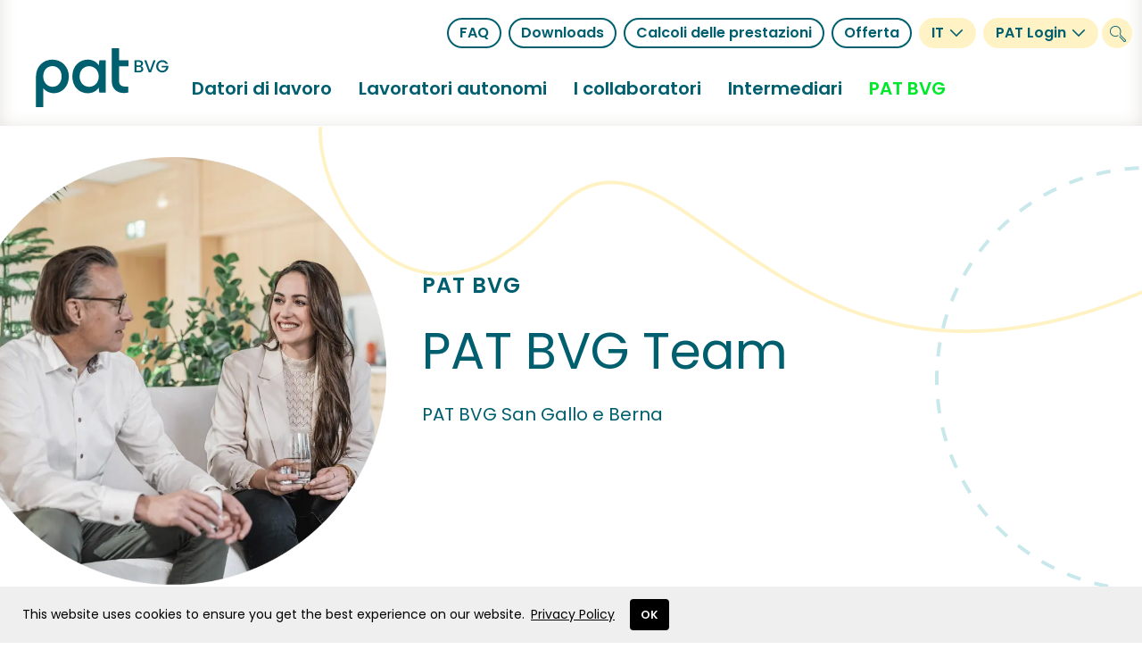

--- FILE ---
content_type: text/html; charset=utf-8
request_url: https://www.pat-bvg.ch/it/pat-bvg/team
body_size: 21880
content:
<!DOCTYPE html>
<html dir="ltr" lang="it-CH" class="no-js" itemscope itemtype="http://schema.org/WebPage">
<head>

<meta charset="utf-8">
<!-- 
	Integrated with <3 by Next AG | www.nextag.ch | info at nextag dot ch

	This website is powered by TYPO3 - inspiring people to share!
	TYPO3 is a free open source Content Management Framework initially created by Kasper Skaarhoj and licensed under GNU/GPL.
	TYPO3 is copyright 1998-2026 of Kasper Skaarhoj. Extensions are copyright of their respective owners.
	Information and contribution at https://typo3.org/
-->



<title>Team: PAT BVG</title>
<meta http-equiv="x-ua-compatible" content="IE=edge" />
<meta name="generator" content="TYPO3 CMS" />
<meta name="robots" content="index, follow" />
<meta name="viewport" content="width=device-width, initial-scale=1" />
<meta name="description" content="Team: PAT BVG – Ihre Pensionskasse für medizinische Berufe. Vorsorgelösungen für Arbeitgebende, Selbständigerwerbende und Arbeitnehmende. Immobilien als Anlagestrategie." />
<meta name="keywords" content="Berufliche Vorsorge, Personalvorsorgestiftung, Ärzte, Tierärzte, PAT BVG, Altersrente, Ehepartnerrenten, Ehepartnerrenten, Invalidenrenten, Kinderrenten, Freizügigkeitsleistungen, Wohneigentumsförderung" />
<meta name="author" content="PAT BVG" />
<meta property="og:type" content="article" />
<meta property="og:site_name" content="PAT BVG" />
<meta property="og:title" content="Team" />
<meta property="og:description" content="PAT BVG – Ihre Pensionskasse für medizinische Berufe. Vorsorgelösungen für Arbeitgebende, Selbständigerwerbende und Arbeitnehmende. Immobilien als Anlagestrategie." />
<meta name="twitter:card" content="summary" />
<meta name="revisit-after" content="2 days" />
<meta name="publisher" content="PAT BVG" />

<link rel="stylesheet" href="/typo3temp/assets/compressed/merged-88eef28b9f3746d36cb8f42cf88691c4-b683b99968297e9570d07667b081ac32.css?1769469914" media="all">
<link rel="stylesheet" href="/typo3conf/ext/next/Resources/Public/Css/map.css?1686725573" media="all">
<link rel="stylesheet" href="/typo3temp/assets/compressed/merged-a672dee8fb1a4ff0583163a811758ccb-97664b614f73e7faebc60ac9b2e29b11.css?1769516972" media="all">


<script src="/typo3temp/assets/compressed/vue-1765fab4be38b0bb929efc5022f1d243.js?1769477473" type="text/javascript"></script>
<script src="/typo3temp/assets/compressed/vue-router-ed1a4c5c05c98e676064dee2f0d2358b.js?1769489571" type="text/javascript"></script>
<script src="/typo3temp/assets/compressed/swiper-bundle.min-0d0694c750ef1bcfd697287deb6ab359.js?1769469914"></script>
<script src="/typo3temp/assets/compressed/jquery-3.6.0.min-823444cc26065ea0f0a22f1554a912c7.js?1769469914"></script>
<script src="/typo3temp/assets/compressed/NextNewsFilter-ef3b8f34cd2860e9f9d3888420994abe.js?1769477473" type="text/javascript"></script>
<script src="/typo3temp/assets/compressed/Filter-76c6807629c35c2bb3024d93402b52d7.js?1769489571" type="text/javascript"></script>
<script src="/typo3temp/assets/compressed/FilterItem-78483f4901ef518a2c46f62b29bbb3e0.js?1769489571" type="text/javascript"></script>
<script src="/typo3temp/assets/compressed/FilterList-4d2fbefba21631e62fe30b10de0545cd.js?1769489571" type="text/javascript"></script>
<script src="/typo3temp/assets/compressed/Filter-dea03c5f2804542b978fb0a553c082f1.js?1769489571" type="text/javascript"></script>
<script src="/typo3temp/assets/compressed/FilterItem-964b50360eb2d5bf5bf6c24a863fdedc.js?1769489571" type="text/javascript"></script>
<script src="/typo3temp/assets/compressed/News-d2efd391471934d9a73ef887d23f054f.js?1769477473" type="text/javascript"></script>
<script src="/typo3temp/assets/compressed/NewsList-2a56d3ca9f4275bea92402c0f8073124.js?1769477473" type="text/javascript"></script>
<script src="/typo3temp/assets/compressed/NewsItem-00ccc1285852877d1d0c0161c42c697e.js?1769477473" type="text/javascript"></script>
<script src="/typo3temp/assets/compressed/NewsPagination-37421b01889a114127fbb7ae8f73b069.js?1769477473" type="text/javascript"></script>


<link rel="apple-touch-icon" sizes="180x180" href="/typo3conf/ext/next/Resources/Public/Images/Favicons/apple-touch-icon.png">
            <link rel="icon" type="image/png" sizes="32x32" href="/typo3conf/ext/next/Resources/Public/Images/Favicons/favicon-32x32.png">
            <link rel="icon" type="image/png" sizes="16x16" href="/typo3conf/ext/next/Resources/Public/Images/Favicons/favicon-16x16.png">
            <link rel="manifest" href="/typo3conf/ext/next/Resources/Public/Images/Favicons/site.webmanifest">
            <link rel="mask-icon" href="/typo3conf/ext/next/Resources/Public/Images/Favicons/safari-pinned-tab.svg" color="#005f6e">
            <link rel="shortcut icon" href="/typo3conf/ext/next/Resources/Public/Images/Favicons/favicon.ico">
            <meta name="msapplication-TileColor" content="#da532c">
            <meta name="msapplication-config" content="/typo3conf/ext/next/Resources/Public/Images/Favicons/browserconfig.xml">
            <meta name="theme-color" content="#ffffff">			<!-- Global site tag (gtag.js) - Google Analytics -->
            <script async src="https://www.googletagmanager.com/gtag/js?id=UA-112748698-1"></script>
            <script>
              window.dataLayer = window.dataLayer || [];
              function gtag(){dataLayer.push(arguments);}
              gtag('js', new Date());
              gtag('config', 'UA-112748698-1', {'anonymize_ip': true});
            </script>

            <!-- Google Tag Manager -->
            <script>(function(w,d,s,l,i){w[l]=w[l]||[];w[l].push({'gtm.start':
            new Date().getTime(),event:'gtm.js'});var f=d.getElementsByTagName(s)[0],
            j=d.createElement(s),dl=l!='dataLayer'?'&l='+l:'';j.async=true;j.src=
            'https://www.googletagmanager.com/gtm.js?id='+i+dl;f.parentNode.insertBefore(j,f);
            })(window,document,'script','dataLayer','GTM-NCKSB2SJ');</script>
            <!-- End Google Tag Manager -->
<link rel="canonical" href="https://www.pat-bvg.ch/it/pat-bvg/team"/>

<link rel="alternate" hreflang="de-CH" href="https://www.pat-bvg.ch/ueber-pat/ansprechpartner"/>
<link rel="alternate" hreflang="fr-CH" href="https://www.pat-bvg.ch/fr/pat-bvg/team"/>
<link rel="alternate" hreflang="it-CH" href="https://www.pat-bvg.ch/it/pat-bvg/team"/>
<link rel="alternate" hreflang="x-default" href="https://www.pat-bvg.ch/ueber-pat/ansprechpartner"/>
<!-- This site is optimized with the Yoast SEO for TYPO3 plugin - https://yoast.com/typo3-extensions-seo/ -->
<script type="application/ld+json">[{"@context":"https:\/\/www.schema.org","@type":"BreadcrumbList","itemListElement":[{"@type":"ListItem","position":1,"item":{"@id":"https:\/\/www.pat-bvg.ch\/it\/","name":"PAT BVG"}},{"@type":"ListItem","position":2,"item":{"@id":"https:\/\/www.pat-bvg.ch\/it\/pat-bvg","name":"PAT BVG"}},{"@type":"ListItem","position":3,"item":{"@id":"https:\/\/www.pat-bvg.ch\/it\/pat-bvg\/team","name":"Team"}}]}]</script>
</head>
<body class="uid-97">
         <!-- Google Tag Manager (noscript) -->
        <noscript><iframe src="https://www.googletagmanager.com/ns.html?id=GTM-NCKSB2SJ"
        height="0" width="0" style="display:none;visibility:hidden"></iframe></noscript>
        <!-- End Google Tag Manager (noscript) -->

<div class="page-wrapper subpage"
     data-more-link-text="Per saperne di più"
     data-close-text="Chiudere"
>
    
<header id="header-area" class="header-area" itemscope itemtype="http://schema.org/WPHeader">
    <span itemprop="name" content="PAT BVG"></span>
    <span itemprop="description" content="PAT BVG – Ihre Pensionskasse für medizinische Berufe. Vorsorgelösungen für Arbeitgebende, Selbständigerwerbende und Arbeitnehmende. Immobilien als Anlagestrategie."></span>
    <span itemprop="keywords" content="Berufliche Vorsorge, Personalvorsorgestiftung, Ärzte, Tierärzte, PAT BVG, Altersrente, Ehepartnerrenten, Ehepartnerrenten, Invalidenrenten, Kinderrenten, Freizügigkeitsleistungen, Wohneigentumsförderung"></span>
    <div class="container-fluid container-fluid--outer container-fluid--limited-2800">
        <div class="header-meta-nav-wrapper d-none d-lg-flex align-items-center justify-content-end d-print-none">
            <div class="header-meta-nav-wrapper-inner">
                
    <ul class="nav-meta d-lg-flex list-unstyled">
        
            <li class="nav-uid-452">
                <a href="/it/faq" class="btn " title="FAQ" itemprop="url">
                    <span itemprop="name">
                        FAQ
                    </span>
                </a>
            </li>
        
            <li class="nav-uid-35">
                <a href="/it/downloads" class="btn " title="Downloads" itemprop="url">
                    <span itemprop="name">
                        Downloads
                    </span>
                </a>
            </li>
        
            <li class="nav-uid-144">
                <a href="/it/calcoli-delle-prestazioni" class="btn " title="Calcoli delle prestazioni" itemprop="url">
                    <span itemprop="name">
                        Calcoli delle prestazioni
                    </span>
                </a>
            </li>
        
            <li class="nav-uid-145">
                <a href="/it/offerta" class="btn " title="Offerta" itemprop="url">
                    <span itemprop="name">
                        Offerta
                    </span>
                </a>
            </li>
        
    </ul>

                
                    





    
        
            
        
    
        
    
        
            
        
    
        
    

    
            <div class="language-nav-dropdown-block">
                <div class="language-nav-dropdown dropdown">
                    <a href="#" class="btn btn-yellow-light btn-language dropdown-toggle shadow-none d-flex align-items-center" id="dropdownLanguageMenumainnav" data-bs-toggle="dropdown" aria-haspopup="true" aria-expanded="false">
                        <span>IT</span>
                        <span class="btn-language__icon d-flex align-items-center justify-content-center">
                            <span class="icon-chevron-down"></span>
                        </span> 
                    </a>
            
                    <div class="dropdown-menu" aria-labelledby="dropdownLanguageMenumainnav">
                        
                            
                                    <a href="/ueber-pat/ansprechpartner" class="dropdown-item lang" hreflang="de-CH" title="DE">
                                        DE
                                    </a>
                                
                        
                            
                        
                            
                                    <a href="/fr/pat-bvg/team" class="dropdown-item lang" hreflang="fr-CH" title="FR">
                                        FR
                                    </a>
                                
                        
                            
                        
                    </div>
                </div>
            </div>
        


                
                
                    <div class="pat-login-dropdown-block">
	<div class="pat-login-dropdown dropdown">
		<button class="btn btn-yellow-light d-flex align-items-center dropdown-toggle" type="button" id="dropdownPatLoginmainnav"
			data-bs-toggle="dropdown" aria-haspopup="true" aria-expanded="false">
			<span>PAT Login</span>
			<span class="icon-chevron-down"></span>
		</button>
		<div class="dropdown-menu" aria-labelledby="dropdownPatLoginmainnav">
			
				<ul class="nav-patlogin">
					
						<li class="nav-uid-80 nav-patlogin__item">
							<a href="/it/portale-dei-datori-di-lavoro-pat-online" class="" title="Portale dei datori di lavoro PAT-Online" itemprop="url">
								<div class="nav-patlogin__item__title" itemprop="name">PAT-Online</div>
								<div class="nav-patlogin__item__subtitle">Per i datori di lavoro</div>
							</a>
						</li>
					
						<li class="nav-uid-82 nav-patlogin__item">
							<a href="/it/portale-per-assicurati-mypat" class="" title="Portale per assicurati myPAT" itemprop="url">
								<div class="nav-patlogin__item__title" itemprop="name">myPAT</div>
								<div class="nav-patlogin__item__subtitle">Per assicurati</div>
							</a>
						</li>
					
				</ul>
			
		</div>
	</div>
</div>
                
                <div class="btn-search-block">
                    <button type="button" class="btn-search btn btn-yellow-light d-flex align-items-center justify-content-center" data-bs-toggle="modal" data-bs-target="#searchLayer" aria-label="Suchen"><span class="icon-search"></span></button>
                </div>
            </div>
            
        </div>
        
        <div class="d-flex align-items-end">
            <div class="header-logo-col">
                <div itemscope itemtype="https://schema.org/Organization">
                    <div itemprop="brand" itemscope itemtype="https://schema.org/Organization">
                        <span itemprop="legalName" content="PAT BVG"></span>
                        <div itemprop="image" itemscope itemtype="https://schema.org/ImageObject">
                            <a href="/it/" class="navbar-brand">        <svg xmlns="http://www.w3.org/2000/svg" viewBox="0 0 104.78 46.63">
            <path d="M26.01 22.31c0 7.89-5.34 13.33-11.88 13.33-3.22 0-6.38-1.47-8.34-3.92v14.91H0V22.47C0 14.09 6 9.03 12.98 9.03c7.36 0 13.03 5.66 13.03 13.28Zm-5.72 0c0-4.9-3.22-8.16-7.31-8.16-3.82 0-7.25 2.99-7.25 8.16s3.65 8.22 7.42 8.22c4.09 0 7.14-3.32 7.14-8.22ZM50.21 9.58h4.96V35.1H50.1l-.44-3.92c-1.74 2.88-5.02 4.46-8.72 4.46-6.27 0-12.16-4.73-12.16-13.28S34.67 9.03 40.94 9.03c3.71 0 6.98 1.58 8.72 4.52l.54-3.97Zm-.54 12.79c0-5.12-3.76-8.16-7.52-8.16-4.09 0-7.63 3.05-7.63 8.16s3.54 8.16 7.63 8.16c3.82 0 7.52-2.94 7.52-8.16Zm23.6-8h-7.52v10.88c0 3.81 1.53 5.11 5.45 5.11.44 0 .82 0 1.91-.05v4.73c-1.2.27-2.29.44-3.54.44-5.45 0-9.59-3.32-9.59-9.58V0h5.78v9.58h7.52v4.79h-.01Zm11.18.64c.36.45.54.96.54 1.53 0 .49-.13.92-.38 1.31s-.62.7-1.09.92-1.03.34-1.66.34h-3.82V9.56h3.64c.65 0 1.21.11 1.68.33s.82.52 1.06.89c.24.37.36.79.36 1.25 0 .55-.15 1.01-.44 1.37-.29.37-.69.64-1.18.81.51.09.95.36 1.31.81h-.02Zm-4.85-1.45h1.94c.51 0 .91-.12 1.2-.35.29-.23.43-.57.43-1.01s-.14-.77-.43-1.01-.69-.36-1.2-.36H79.6v2.74Zm3.37 3.87c.3-.26.45-.61.45-1.07s-.16-.84-.48-1.11c-.32-.28-.75-.41-1.28-.41H79.6v2.98h2.12c.53 0 .95-.13 1.25-.38Zm11.75-7.88-3.59 9.55h-1.81l-3.6-9.55h1.68l2.83 7.95 2.85-7.95h1.65-.01Zm7.88 2.75c-.25-.48-.59-.84-1.03-1.08s-.95-.36-1.53-.36c-.63 0-1.2.14-1.69.43-.5.28-.88.69-1.16 1.21-.28.52-.42 1.13-.42 1.82s.14 1.29.42 1.82.67.93 1.16 1.22 1.06.43 1.69.43c.85 0 1.54-.24 2.08-.71.53-.48.86-1.12.98-1.94h-3.59v-1.25h5.27v1.22c-.1.74-.36 1.43-.79 2.05s-.98 1.12-1.66 1.49c-.68.37-1.44.56-2.28.56-.9 0-1.72-.21-2.46-.62-.74-.42-1.33-1-1.77-1.74-.44-.74-.65-1.58-.65-2.52s.22-1.77.65-2.52c.43-.74 1.03-1.32 1.77-1.74.75-.42 1.56-.62 2.45-.62 1.02 0 1.92.25 2.71.75s1.37 1.21 1.73 2.12h-1.88v-.02Z" fill="#005F6E"/>
        </svg></a>
                            <span itemprop="alternateName" content="PAT BVG Logo"></span>
                            <span itemprop="description" content="PAT BVG"></span>
                        </div>
                    </div>
                </div>
            </div>
            
            
            
    <div class="main-navigation d-print-none">
        <nav class="navbar d-none d-lg-block navbar-expand-lg" itemscope itemtype="http://schema.org/SiteNavigationElement">
            <div class="collapse navbar-collapse hidden-print">
                <!-- itemscope itemtype="http://schema.org/SiteNavigationElement" -->
                <ul class="navbar-nav level-1">
                    
                        <li class="nav-item nav-uid-83   sub first  dropdown" >
                            <a href="/it/datori-di-lavoro"
                                id="drop-menu-top0"
                                itemprop="url"
                                class="nav-link level-1   sub first  dropdown-toggle"
                                role="button" aria-haspopup="true" aria-expanded="false"
                                
                            >
                                <span itemprop="name">Datori di lavoro</span>
                            </a>
                            
                                <ul class="level-2 dropdown-menu" aria-labelledby="drop-menu-top0">
                                    
                                        <li class="  ">
                                            <a href="/it/datori-di-lavoro/soluzioni-previdenziali" class="dropdown-item level-2  " >Soluzioni previdenziali</a>
                                            
                                        </li>
                                    
                                        <li class="  ">
                                            <a href="https://www.pat-bvg.ch/it/downloads#/per_i_datori_di_lavoro" class="dropdown-item level-2  " target="_top">Downloads</a>
                                            
                                        </li>
                                    
                                </ul>
                            
                        </li>
                    
                        <li class="nav-item nav-uid-84   sub   dropdown" >
                            <a href="/it/lavoratori-autonomi"
                                id="drop-menu-top1"
                                itemprop="url"
                                class="nav-link level-1   sub   dropdown-toggle"
                                role="button" aria-haspopup="true" aria-expanded="false"
                                
                            >
                                <span itemprop="name">Lavoratori autonomi</span>
                            </a>
                            
                                <ul class="level-2 dropdown-menu" aria-labelledby="drop-menu-top1">
                                    
                                        <li class="  ">
                                            <a href="/it/lavoratori-autonomi/soluzioni-previdenziali" class="dropdown-item level-2  " >Soluzioni previdenziali</a>
                                            
                                        </li>
                                    
                                        <li class="  ">
                                            <a href="https://www.pat-bvg.ch/it/downloads#/per_i_lavoratori_autonomi" class="dropdown-item level-2  " target="_top">Downloads</a>
                                            
                                        </li>
                                    
                                </ul>
                            
                        </li>
                    
                        <li class="nav-item nav-uid-85   sub   dropdown" >
                            <a href="/it/i-collaboratori"
                                id="drop-menu-top2"
                                itemprop="url"
                                class="nav-link level-1   sub   dropdown-toggle"
                                role="button" aria-haspopup="true" aria-expanded="false"
                                
                            >
                                <span itemprop="name">I collaboratori</span>
                            </a>
                            
                                <ul class="level-2 dropdown-menu" aria-labelledby="drop-menu-top2">
                                    
                                        <li class="  ">
                                            <a href="/it/i-collaboratori/soluzioni-previdenziali" class="dropdown-item level-2  " >Soluzioni previdenziali</a>
                                            
                                        </li>
                                    
                                        <li class="  ">
                                            <a href="https://www.pat-bvg.ch/it/downloads#/per_i_lavoratori_dipendenti" class="dropdown-item level-2  " target="_top">Downloads</a>
                                            
                                        </li>
                                    
                                </ul>
                            
                        </li>
                    
                        <li class="nav-item nav-uid-86      " >
                            <a href="/it/intermediari"
                                id="drop-menu-top3"
                                itemprop="url"
                                class="nav-link level-1      "
                                
                                
                            >
                                <span itemprop="name">Intermediari</span>
                            </a>
                            
                        </li>
                    
                        <li class="nav-item nav-uid-87 active  sub  last dropdown" >
                            <a href="/it/pat-bvg"
                                id="drop-menu-top4"
                                itemprop="url"
                                class="nav-link level-1 active  sub  last dropdown-toggle"
                                role="button" aria-haspopup="true" aria-expanded="false"
                                
                            >
                                <span itemprop="name">PAT BVG</span>
                            </a>
                            
                                <ul class="level-2 dropdown-menu" aria-labelledby="drop-menu-top4">
                                    
                                        <li class="  ">
                                            <a href="/it/pat-bvg/notizie" class="dropdown-item level-2  " >Notizie</a>
                                            
                                        </li>
                                    
                                        <li class="  ">
                                            <a href="/it/pat-bvg/faq" class="dropdown-item level-2  " >FAQ</a>
                                            
                                        </li>
                                    
                                        <li class="  ">
                                            <a href="/it/pat-bvg/figure-chiave" class="dropdown-item level-2  " >Cifre chiave</a>
                                            
                                        </li>
                                    
                                        <li class="  ">
                                            <a href="/it/rapporto-di-gestione" class="dropdown-item level-2  " >Rapporto di gestione</a>
                                            
                                        </li>
                                    
                                        <li class="  ">
                                            <a href="/it/pat-bvg/partner-di-consulenza" class="dropdown-item level-2  " >Partner di consulenza</a>
                                            
                                        </li>
                                    
                                        <li class="  ">
                                            <a href="/it/pat-bvg/organizzazione" class="dropdown-item level-2  " >Organizzazione</a>
                                            
                                        </li>
                                    
                                        <li class="  ">
                                            <a href="/it/pat-bvg/storia" class="dropdown-item level-2  " >Storia</a>
                                            
                                        </li>
                                    
                                        <li class="  ">
                                            <a href="/it/pat-bvg/modello" class="dropdown-item level-2  " >Modello</a>
                                            
                                        </li>
                                    
                                        <li class="active current ">
                                            <a href="/it/pat-bvg/team" class="dropdown-item level-2 active current" >Team</a>
                                            
                                        </li>
                                    
                                        <li class="  ">
                                            <a href="/it/pat-bvg/allegati" class="dropdown-item level-2  " >Investimenti patrimoniali</a>
                                            
                                        </li>
                                    
                                        <li class="  sub">
                                            <a href="/it/pat-bvg/immobili" class="dropdown-item level-2  " >Immobili</a>
                                            
                                                <ul class="level-3 dropdown-menu" id="subdrop-menu-top4" aria-labelledby="subdrop-menu-top4">
                                                    
                                                        <li class="">
                                                            <a href="/it/pat-bvg/immobili/sezione-immobili" class="dropdown-item level-3 " >Sezione Immobili</a>
                                                        </li>
                                                    
                                                        <li class="">
                                                            <a href="/it/pat-bvg/immobili/progetti-referenze-svizzera" class="dropdown-item level-3 " >Progetti &amp; referenze Svizzera</a>
                                                        </li>
                                                    
                                                        <li class="">
                                                            <a href="/it/pat-bvg/immobili/progetti-referenze-germania" class="dropdown-item level-3 " >Progetti &amp; referenze Germania</a>
                                                        </li>
                                                    
                                                        <li class="">
                                                            <a href="/it/pat-bvg/immobili/offerte-di-locazione" class="dropdown-item level-3 " >Offerte di locazione</a>
                                                        </li>
                                                    
                                                </ul>
                                            
                                        </li>
                                    
                                        <li class="  ">
                                            <a href="/it/pat-bvg/carriera" class="dropdown-item level-2  " >Carriera</a>
                                            
                                        </li>
                                    
                                        <li class="  ">
                                            <a href="/it/pat-bvg/contatto" class="dropdown-item level-2  " >Contatto</a>
                                            
                                        </li>
                                    
                                </ul>
                            
                        </li>
                    
                </ul>
            </div>
        </nav>
    </div>



            <button type="button" class="navbar-toggler btn btn-yellow-light d-flex d-lg-none align-items-center justify-content-center ms-auto position-fixed" aria-label="Menu">
                <span class="icon-burger"></span>
            </button>
        </div>
    </div>
</header>
<div class="header-area stickyTop">
    <div class="container-fluid container-fluid--outer container-fluid--limited-2800">
        <div class="header-meta-nav-wrapper d-none d-lg-flex align-items-center justify-content-end d-print-none"></div>
        
        <div class="d-flex align-items-end">
            <div class="header-logo-col">
                <a href="/it/" class="navbar-brand">        <svg xmlns="http://www.w3.org/2000/svg" viewBox="0 0 104.78 46.63">
            <path d="M26.01 22.31c0 7.89-5.34 13.33-11.88 13.33-3.22 0-6.38-1.47-8.34-3.92v14.91H0V22.47C0 14.09 6 9.03 12.98 9.03c7.36 0 13.03 5.66 13.03 13.28Zm-5.72 0c0-4.9-3.22-8.16-7.31-8.16-3.82 0-7.25 2.99-7.25 8.16s3.65 8.22 7.42 8.22c4.09 0 7.14-3.32 7.14-8.22ZM50.21 9.58h4.96V35.1H50.1l-.44-3.92c-1.74 2.88-5.02 4.46-8.72 4.46-6.27 0-12.16-4.73-12.16-13.28S34.67 9.03 40.94 9.03c3.71 0 6.98 1.58 8.72 4.52l.54-3.97Zm-.54 12.79c0-5.12-3.76-8.16-7.52-8.16-4.09 0-7.63 3.05-7.63 8.16s3.54 8.16 7.63 8.16c3.82 0 7.52-2.94 7.52-8.16Zm23.6-8h-7.52v10.88c0 3.81 1.53 5.11 5.45 5.11.44 0 .82 0 1.91-.05v4.73c-1.2.27-2.29.44-3.54.44-5.45 0-9.59-3.32-9.59-9.58V0h5.78v9.58h7.52v4.79h-.01Zm11.18.64c.36.45.54.96.54 1.53 0 .49-.13.92-.38 1.31s-.62.7-1.09.92-1.03.34-1.66.34h-3.82V9.56h3.64c.65 0 1.21.11 1.68.33s.82.52 1.06.89c.24.37.36.79.36 1.25 0 .55-.15 1.01-.44 1.37-.29.37-.69.64-1.18.81.51.09.95.36 1.31.81h-.02Zm-4.85-1.45h1.94c.51 0 .91-.12 1.2-.35.29-.23.43-.57.43-1.01s-.14-.77-.43-1.01-.69-.36-1.2-.36H79.6v2.74Zm3.37 3.87c.3-.26.45-.61.45-1.07s-.16-.84-.48-1.11c-.32-.28-.75-.41-1.28-.41H79.6v2.98h2.12c.53 0 .95-.13 1.25-.38Zm11.75-7.88-3.59 9.55h-1.81l-3.6-9.55h1.68l2.83 7.95 2.85-7.95h1.65-.01Zm7.88 2.75c-.25-.48-.59-.84-1.03-1.08s-.95-.36-1.53-.36c-.63 0-1.2.14-1.69.43-.5.28-.88.69-1.16 1.21-.28.52-.42 1.13-.42 1.82s.14 1.29.42 1.82.67.93 1.16 1.22 1.06.43 1.69.43c.85 0 1.54-.24 2.08-.71.53-.48.86-1.12.98-1.94h-3.59v-1.25h5.27v1.22c-.1.74-.36 1.43-.79 2.05s-.98 1.12-1.66 1.49c-.68.37-1.44.56-2.28.56-.9 0-1.72-.21-2.46-.62-.74-.42-1.33-1-1.77-1.74-.44-.74-.65-1.58-.65-2.52s.22-1.77.65-2.52c.43-.74 1.03-1.32 1.77-1.74.75-.42 1.56-.62 2.45-.62 1.02 0 1.92.25 2.71.75s1.37 1.21 1.73 2.12h-1.88v-.02Z" fill="#005F6E"/>
        </svg></a>
            </div>
            
            
    <div class="main-navigation d-print-none">
        <nav class="navbar d-none d-lg-block navbar-expand-lg" itemscope itemtype="http://schema.org/SiteNavigationElement">
            <div class="collapse navbar-collapse hidden-print">
                <!-- itemscope itemtype="http://schema.org/SiteNavigationElement" -->
                <ul class="navbar-nav level-1">
                    
                        <li class="nav-item nav-uid-83   sub first  dropdown" >
                            <a href="/it/datori-di-lavoro"
                                id="drop-menu-sticky0"
                                itemprop="url"
                                class="nav-link level-1   sub first  dropdown-toggle"
                                role="button" aria-haspopup="true" aria-expanded="false"
                                
                            >
                                <span itemprop="name">Datori di lavoro</span>
                            </a>
                            
                                <ul class="level-2 dropdown-menu" aria-labelledby="drop-menu-sticky0">
                                    
                                        <li class="  ">
                                            <a href="/it/datori-di-lavoro/soluzioni-previdenziali" class="dropdown-item level-2  " >Soluzioni previdenziali</a>
                                            
                                        </li>
                                    
                                        <li class="  ">
                                            <a href="https://www.pat-bvg.ch/it/downloads#/per_i_datori_di_lavoro" class="dropdown-item level-2  " target="_top">Downloads</a>
                                            
                                        </li>
                                    
                                </ul>
                            
                        </li>
                    
                        <li class="nav-item nav-uid-84   sub   dropdown" >
                            <a href="/it/lavoratori-autonomi"
                                id="drop-menu-sticky1"
                                itemprop="url"
                                class="nav-link level-1   sub   dropdown-toggle"
                                role="button" aria-haspopup="true" aria-expanded="false"
                                
                            >
                                <span itemprop="name">Lavoratori autonomi</span>
                            </a>
                            
                                <ul class="level-2 dropdown-menu" aria-labelledby="drop-menu-sticky1">
                                    
                                        <li class="  ">
                                            <a href="/it/lavoratori-autonomi/soluzioni-previdenziali" class="dropdown-item level-2  " >Soluzioni previdenziali</a>
                                            
                                        </li>
                                    
                                        <li class="  ">
                                            <a href="https://www.pat-bvg.ch/it/downloads#/per_i_lavoratori_autonomi" class="dropdown-item level-2  " target="_top">Downloads</a>
                                            
                                        </li>
                                    
                                </ul>
                            
                        </li>
                    
                        <li class="nav-item nav-uid-85   sub   dropdown" >
                            <a href="/it/i-collaboratori"
                                id="drop-menu-sticky2"
                                itemprop="url"
                                class="nav-link level-1   sub   dropdown-toggle"
                                role="button" aria-haspopup="true" aria-expanded="false"
                                
                            >
                                <span itemprop="name">I collaboratori</span>
                            </a>
                            
                                <ul class="level-2 dropdown-menu" aria-labelledby="drop-menu-sticky2">
                                    
                                        <li class="  ">
                                            <a href="/it/i-collaboratori/soluzioni-previdenziali" class="dropdown-item level-2  " >Soluzioni previdenziali</a>
                                            
                                        </li>
                                    
                                        <li class="  ">
                                            <a href="https://www.pat-bvg.ch/it/downloads#/per_i_lavoratori_dipendenti" class="dropdown-item level-2  " target="_top">Downloads</a>
                                            
                                        </li>
                                    
                                </ul>
                            
                        </li>
                    
                        <li class="nav-item nav-uid-86      " >
                            <a href="/it/intermediari"
                                id="drop-menu-sticky3"
                                itemprop="url"
                                class="nav-link level-1      "
                                
                                
                            >
                                <span itemprop="name">Intermediari</span>
                            </a>
                            
                        </li>
                    
                        <li class="nav-item nav-uid-87 active  sub  last dropdown" >
                            <a href="/it/pat-bvg"
                                id="drop-menu-sticky4"
                                itemprop="url"
                                class="nav-link level-1 active  sub  last dropdown-toggle"
                                role="button" aria-haspopup="true" aria-expanded="false"
                                
                            >
                                <span itemprop="name">PAT BVG</span>
                            </a>
                            
                                <ul class="level-2 dropdown-menu" aria-labelledby="drop-menu-sticky4">
                                    
                                        <li class="  ">
                                            <a href="/it/pat-bvg/notizie" class="dropdown-item level-2  " >Notizie</a>
                                            
                                        </li>
                                    
                                        <li class="  ">
                                            <a href="/it/pat-bvg/faq" class="dropdown-item level-2  " >FAQ</a>
                                            
                                        </li>
                                    
                                        <li class="  ">
                                            <a href="/it/pat-bvg/figure-chiave" class="dropdown-item level-2  " >Cifre chiave</a>
                                            
                                        </li>
                                    
                                        <li class="  ">
                                            <a href="/it/rapporto-di-gestione" class="dropdown-item level-2  " >Rapporto di gestione</a>
                                            
                                        </li>
                                    
                                        <li class="  ">
                                            <a href="/it/pat-bvg/partner-di-consulenza" class="dropdown-item level-2  " >Partner di consulenza</a>
                                            
                                        </li>
                                    
                                        <li class="  ">
                                            <a href="/it/pat-bvg/organizzazione" class="dropdown-item level-2  " >Organizzazione</a>
                                            
                                        </li>
                                    
                                        <li class="  ">
                                            <a href="/it/pat-bvg/storia" class="dropdown-item level-2  " >Storia</a>
                                            
                                        </li>
                                    
                                        <li class="  ">
                                            <a href="/it/pat-bvg/modello" class="dropdown-item level-2  " >Modello</a>
                                            
                                        </li>
                                    
                                        <li class="active current ">
                                            <a href="/it/pat-bvg/team" class="dropdown-item level-2 active current" >Team</a>
                                            
                                        </li>
                                    
                                        <li class="  ">
                                            <a href="/it/pat-bvg/allegati" class="dropdown-item level-2  " >Investimenti patrimoniali</a>
                                            
                                        </li>
                                    
                                        <li class="  sub">
                                            <a href="/it/pat-bvg/immobili" class="dropdown-item level-2  " >Immobili</a>
                                            
                                                <ul class="level-3 dropdown-menu" id="subdrop-menu-sticky4" aria-labelledby="subdrop-menu-sticky4">
                                                    
                                                        <li class="">
                                                            <a href="/it/pat-bvg/immobili/sezione-immobili" class="dropdown-item level-3 " >Sezione Immobili</a>
                                                        </li>
                                                    
                                                        <li class="">
                                                            <a href="/it/pat-bvg/immobili/progetti-referenze-svizzera" class="dropdown-item level-3 " >Progetti &amp; referenze Svizzera</a>
                                                        </li>
                                                    
                                                        <li class="">
                                                            <a href="/it/pat-bvg/immobili/progetti-referenze-germania" class="dropdown-item level-3 " >Progetti &amp; referenze Germania</a>
                                                        </li>
                                                    
                                                        <li class="">
                                                            <a href="/it/pat-bvg/immobili/offerte-di-locazione" class="dropdown-item level-3 " >Offerte di locazione</a>
                                                        </li>
                                                    
                                                </ul>
                                            
                                        </li>
                                    
                                        <li class="  ">
                                            <a href="/it/pat-bvg/carriera" class="dropdown-item level-2  " >Carriera</a>
                                            
                                        </li>
                                    
                                        <li class="  ">
                                            <a href="/it/pat-bvg/contatto" class="dropdown-item level-2  " >Contatto</a>
                                            
                                        </li>
                                    
                                </ul>
                            
                        </li>
                    
                </ul>
            </div>
        </nav>
    </div>


        </div>
    </div>
</div>

    <div class="header-block">
        <div class="container-fluid g-0">
            <div class="row">
                <div class="col-12">
                    <div class="container-fluid container-fluid--limited-2800 container-fluid--outer"><div class="frame-header-element">
    

            <div id="c2869" class="frame frame-default frame-type-textpic frame-layout-100 frame-space-after-medium">
                
                
                    



                
                
                
	<div class="ce-textpic ce-left ce-intext ce-nowrap">
        
			

    <div class="ce-gallery" data-ce-columns="1" data-ce-images="1">
        
        
            <div class="ce-row">
                
                    
                        <div class="ce-column">
                            

        
<figure class="image">
	
			
					
							

        
    

        
    
<picture>
    <source media="(min-width: 991px)"
            srcset="/fileadmin/_processed_/a/d/csm_pat-bvg-vorsorge-header-1-3031_46b8f8011d.webp"
            type="image/webp">
    <source media="(max-width: 990px)"
            srcset="/fileadmin/_processed_/a/d/csm_pat-bvg-vorsorge-header-1-3031_9536ef5b38.webp"
            type="image/webp">
    <source media="(max-width: 767px)"
            srcset="/fileadmin/_processed_/a/d/csm_pat-bvg-vorsorge-header-1-3031_f214c615a3.webp"
            type="image/webp">

    <source media="(min-width: 991px)"
            srcset="/fileadmin/_processed_/a/d/csm_pat-bvg-vorsorge-header-1-3031_402dc22e4d.png"
            type="image/png">
    <source media="(max-width: 990px)"
            srcset="/fileadmin/_processed_/a/d/csm_pat-bvg-vorsorge-header-1-3031_b9aa8bf069.png"
            type="image/png">
    <source media="(max-width: 767px)"
            srcset="/fileadmin/_processed_/a/d/csm_pat-bvg-vorsorge-header-1-3031_f2028d2abb.png"
            type="image/png">

    <img 
        class="img-fluid" 
        src="/fileadmin/_processed_/a/d/csm_pat-bvg-vorsorge-header-1-3031_402dc22e4d.png"
        width="800"
        height="800"
        alt="Team" 
        title="PAT Team" 
        loading="lazy"
    />
</picture>


						
				
		
	
</figure>


    


                        </div>
                    
                
            </div>
        
        
    </div>



		
		
				<div class="ce-bodytext">
                    
					
						

    
        <header>
            

    
            <div class="subheader ">
                PAT BVG
            </div>
        



            

    
            <h1 class="">
                PAT&nbsp;BVG Team
            </h1>
        



            



        </header>
    



					
					<p>PAT&nbsp;BVG San Gallo e Berna</p>
				</div>
			
		
		<!--  -->
	</div>

                
                    



                
                
                    



                
            </div>

        

</div></div>
                </div>
            </div>
        </div>
    </div>



    
    <div id="content-area" role="main">
        <!--TYPO3SEARCH_begin-->
        <article>
            
                <div class="container-fluid container-fluid--limited container-fluid--outer">
                    <div class="row justify-content-center">
                        <div class="col-8 col-xxl-6">
                            <div class="content-block">
                                
    

            <div id="c3099" class="frame frame-mitarbeiter-filter frame-type-next_columns1 frame-layout-0">
                
                
                    



                
                
                    

    



                
                
    




<div class="row">
    









<div class="ce-col col-md">
    
        
    

            <div id="c3101" class="frame frame-default frame-type-list frame-layout-0">
                
                
                    



                
                
                    

    



                
                

    
        

<div class="next_news_filter">
    
    
    
    
        
        
        
        
        
        
    
    <div id="next_news_filter_filter_3101"></div>
    

</div>


    


                
                    



                
                
                    



                
            </div>

        


    
        
    

            <div id="c3100" class="frame frame-default frame-type-list frame-layout-0 frame-space-after-medium">
                
                
                    



                
                
                    

    



                
                

    
        
<div class="news mitarbeiter">
    

    
    
        
        
        
        
        
    

    <div class="news-list-view" id="news-container-3100">
        <div id="next_news_filter_news_3100"></div>
    </div>
    


</div>


    


                
                    



                
                
                    



                
            </div>

        


    
</div>


    
    
    
</div>



                
                    



                
                
                    



                
            </div>

        


                            </div>
                        </div>
                    </div>
                </div>
            
        </article>
        <!--TYPO3SEARCH_end-->
    </div>

    
<div id="footer-area" class="footer-block d-print-none" itemscope itemtype="http://schema.org/WPFooter">
	<div class="container-fluid container-fluid--limited container-fluid--outer">
		<div class="row">	
			<div class="col-12 col-lg-4 col-xl-3 ms-lg-auto order-1">
				<div class="footer-block__contact">
					
    

            <div id="c1214" class="frame frame-default frame-type-text frame-layout-0">
                
                
                    



                
                
                    

    



                
                

    <p>Personalmente per voi.</p>


                
                    



                
                
                    



                
            </div>

        


				</div>
				<div class="footer-block__addresses d-flex">
					
    

            <div id="c1216" class="frame frame-default frame-type-text frame-layout-0">
                
                
                    



                
                
                    

    
        <header>
            



            

    
            <div class="h5 ">Direzione e previdenza</div>
        



            



        </header>
    



                
                

    <p>PAT&nbsp;BVG<br> Frongartenstrasse 9<br> 9001 San Gallo<br> +41 71 556 34 00<br> <a href="#" data-mailto-token="ocknvq,kphqBrcv/dxi0ej" data-mailto-vector="2">info@<span style="display:none;">remove-this.</span>pat-bvg.ch</a></p>


                
                    



                
                
                    



                
            </div>

        


					
    

            <div id="c1218" class="frame frame-default frame-type-text frame-layout-0">
                
                
                    



                
                
                    

    
        <header>
            



            

    
            <div class="h5 ">Dipartimento Immobili</div>
        



            



        </header>
    



                
                

    <p>PAT&nbsp;BVG<br> Lindenrain 4<br> 3012 Berna<br> +41 31 330 22 62<br> <a href="#" data-mailto-token="ocknvq,kphqBrcv/kooq0ej" data-mailto-vector="2">immo@pat-immo.ch</a></p>


                
                    



                
                
                    



                
            </div>

        


				</div>
			</div>
			<div class="col-12 col-lg-2 order-3 order-lg-2">
				<div class="footer-block__menu footer-block__menu--menu-one">
					
    

            <div id="c2928" class="frame frame-default frame-type-text frame-layout-0">
                
                
                    



                
                
                    

    
        <header>
            



            

    
            <h2 class="h5 font-bold ">
                Prestazioni previdenziali
            </h2>
        



            



        </header>
    



                
                

    <ul> 	<li><a href="/it/previdenziale/entrata">Entrata</a></li> 	<li><a href="/it/previdenziale/pensionamento">Pensionamento</a></li> 	<li><a href="/it/previdenziale/acquisti-facoltativi">Acquisti facoltativi</a></li> 	<li><a href="/it/previdenziale/proprieta-dabitazioni#c1176">Proprietà residenziale</a></li> 	<li><a href="/it/previdenziale/assicurazione-dinterruzione">Assicurazione d'interruzione</a></li> 	<li><a href="/it/previdenziale/cambio-dello-stato-civile">Cambio dello stato civile</a></li> 	<li><a href="/it/previdenziale/assicurazione-facoltativa-continuata">Assicurazione facoltativa continuata</a></li> 	<li><a href="/it/previdenziale/invalidita">Invalidità</a></li> 	<li><a href="/it/previdenziale/decesso">Decesso</a></li> 	<li><a href="/it/previdenziale/uscita">Uscita</a></li> </ul>


                
                    



                
                
                    



                
            </div>

        


				</div>
				<div class="footer-block__menu footer-block__menu--menu-two">
					
    

            <div id="c1224" class="frame frame-default frame-type-text frame-layout-0">
                
                
                    



                
                
                    

    



                
                

    <ul> 	<li><a href="/it/impronta">Nota legale</a></li> 	<li><a href="/it/protezione-dei-dati#c492">Protezione dei dati</a></li> </ul>


                
                    



                
                
                    



                
            </div>

        


				</div>
			</div>
			<div class="col-12 col-lg-2 order-2 order-lg-3">
				<div class="footer-block__logos">
					
    

            <div id="c1226" class="frame frame-default frame-type-image frame-layout-0">
                
                
                    



                
                
                    

    



                
                

    <div class="ce-image ce-center ce-above">
        

    <div class="ce-gallery" data-ce-columns="1" data-ce-images="2">
        
            <div class="ce-outer">
                <div class="ce-inner">
        
        
            <div class="ce-row">
                
                    
                        <div class="ce-column">
                            

        
<figure class="image">
	
			<a href="https://www.medisuisse.ch/" title="medisuisse" target="_blank" rel="noreferrer">
				

        
    

        
    
<picture>
    <source media="(min-width: 991px)"
            srcset="/fileadmin/_processed_/a/0/csm_pat-bvg-medisuisse-logo_01_a49813703b.webp"
            type="image/webp">
    <source media="(max-width: 990px)"
            srcset="/fileadmin/_processed_/a/0/csm_pat-bvg-medisuisse-logo_01_19f6d7d8d1.webp"
            type="image/webp">
    <source media="(max-width: 767px)"
            srcset="/fileadmin/_processed_/a/0/csm_pat-bvg-medisuisse-logo_01_1945e6445c.webp"
            type="image/webp">

    <source media="(min-width: 991px)"
            srcset="/fileadmin/images/logos/pat-bvg-medisuisse-logo_01.png"
            type="image/png">
    <source media="(max-width: 990px)"
            srcset="/fileadmin/images/logos/pat-bvg-medisuisse-logo_01.png"
            type="image/png">
    <source media="(max-width: 767px)"
            srcset="/fileadmin/images/logos/pat-bvg-medisuisse-logo_01.png"
            type="image/png">

    <img 
        class="img-fluid" 
        src="/fileadmin/images/logos/pat-bvg-medisuisse-logo_01.png"
        width="340"
        height="87"
        alt="PAT BVG - medisuisse" 
        title="medisuisse" 
        loading="lazy"
    />
</picture>


			</a>
		
	
</figure>


    


                        </div>
                    
                
            </div>
        
            <div class="ce-row">
                
                    
                        <div class="ce-column">
                            

        
<figure class="image">
	
			<a href="https://www.daev.ch/" title="Die Ärzteversicherung" target="_blank" rel="noreferrer">
				

        
    

        
    
<picture>
    <source media="(min-width: 991px)"
            srcset="/fileadmin/_processed_/c/1/csm_pat-bvg-die-aerzteversicherer-logo_01_3879920ef0.webp"
            type="image/webp">
    <source media="(max-width: 990px)"
            srcset="/fileadmin/_processed_/c/1/csm_pat-bvg-die-aerzteversicherer-logo_01_100f2f716c.webp"
            type="image/webp">
    <source media="(max-width: 767px)"
            srcset="/fileadmin/_processed_/c/1/csm_pat-bvg-die-aerzteversicherer-logo_01_e61f7cdfca.webp"
            type="image/webp">

    <source media="(min-width: 991px)"
            srcset="/fileadmin/images/logos/pat-bvg-die-aerzteversicherer-logo_01.png"
            type="image/png">
    <source media="(max-width: 990px)"
            srcset="/fileadmin/images/logos/pat-bvg-die-aerzteversicherer-logo_01.png"
            type="image/png">
    <source media="(max-width: 767px)"
            srcset="/fileadmin/images/logos/pat-bvg-die-aerzteversicherer-logo_01.png"
            type="image/png">

    <img 
        class="img-fluid" 
        src="/fileadmin/images/logos/pat-bvg-die-aerzteversicherer-logo_01.png"
        width="340"
        height="87"
        alt="PAT BVG - Die Ärzteversicherung" 
        title="Die Ärzteversicherung" 
        loading="lazy"
    />
</picture>


			</a>
		
	
</figure>


    


                        </div>
                    
                
            </div>
        
        
                </div>
            </div>
        
    </div>



    </div>


                
                    



                
                
                    



                
            </div>

        


				</div>
			</div>
		</div>
		<div class="row">
			<div class="col col-lg-2 ms-lg-auto">
				<div class="footer-block__claim">
					
    

            <div id="c1220" class="frame frame-default frame-type-text frame-layout-0">
                
                
                    



                
                
                    

    
        <header>
            



            

    
            <h2 class="lauftext ">
                La cassa pensione per professioni mediche
            </h2>
        



            



        </header>
    



                
                

    


                
                    



                
                
                    



                
            </div>

        


				</div>
			</div>
			<div class="col-auto col-lg-5 justify-content-lg-end">
				<div class="footer-block__social d-flex justify-content-end align-items-center">
					<div class="footer-block__social__links">
    

            <div id="c1228" class="frame frame-default frame-type-text frame-layout-0">
                
                
                    



                
                
                    

    



                
                

    <p><a href="https://www.linkedin.com/company/personalvorsorgestiftung-der-%C3%A4rzte-und-tier%C3%A4rzte-pat-bvg" target="_blank" rel="noreferrer">LinkedIn</a></p>


                
                    



                
                
                    



                
            </div>

        

</div>
					<div class="pat-contact-dropdown dropdown dropup">
						<button type="button" data-bs-toggle="dropdown" class="btn btn-signal-green dropdown-toggle d-flex align-items-center justify-content-center justify-content-lg-left" id="dropdownPatContact">
							<span class="icon-speech-bubble"></span>
							<span class="d-none d-lg-inline">Contatto</span>
						</button>
						<div class="dropdown-menu" id="dropdownPatContactMenu" aria-labelledby="dropdownPatContact">
							<div class="d-flex d-lg-none">
								<button type="button" class="btn btn-signal-green ms-auto d-flex align-items-center justify-content-center" aria-label="Close">
									<span class="icon-x"></span>
								</button>
							</div>
							
    

            <div id="c1230" class="frame frame-default frame-type-text frame-layout-0">
                
                
                    



                
                
                    

    
        <header>
            



            

    
            <div class="h3 font-bold ">Ciao</div>
        



            



        </header>
    



                
                

    <p>Come possiamo aiutarvi oggi?</p><ul> 	<li><strong>Direzione e previdenza</strong><br> 	<a href="tel:+41715563400" class="link-icon-phone">Tel +41 71 556 34 00</a><br> 	<a href="#" class="link-icon-mail" data-mailto-token="ocknvq,kphqBrcv/dxi0ej" data-mailto-vector="2">E-mail</a></li> 	<li><strong>Dipartimento Immobili</strong><br> 	<a href="tel:+41313302262" class="link-icon-phone">Tel +41 31 330 22 62</a><br> 	<a href="#" class="link-icon-mail" data-mailto-token="ocknvq,kooqBrcv/kooq0ej" data-mailto-vector="2">E-mail</a></li> 	<li><a href="/it/pat-bvg/partner-di-consulenza">Vai ai moduli</a></li> </ul>


                
                    



                
                
                    



                
            </div>

        


						</div>
					</div>
				</div>
			</div>
		</div>
    </div>    
</div>
<a href="#0" class="cd-top" aria-label="Zum Anfang der Seite"><i class="btl bt-angle-up"></i></a>

    <div id="mobileNavbar" class="overlay-menu d-lg-none">
        <div class="overlay-menu__wrapper">
            <div class="overlay-menu__header d-flex align-items-center">
                <div class="d-flex ms-auto">
                    
                        





    
        
            
        
    
        
    
        
            
        
    
        
    

    
            <div class="language-nav-dropdown-block">
                <div class="language-nav-dropdown dropdown">
                    <a href="#" class="btn btn-yellow-light btn-language dropdown-toggle shadow-none d-flex align-items-center" id="dropdownLanguageMenumobilenav" data-bs-toggle="dropdown" aria-haspopup="true" aria-expanded="false">
                        <span>IT</span>
                        <span class="btn-language__icon d-flex align-items-center justify-content-center">
                            <span class="icon-chevron-down"></span>
                        </span> 
                    </a>
            
                    <div class="dropdown-menu" aria-labelledby="dropdownLanguageMenumobilenav">
                        
                            
                                    <a href="/ueber-pat/ansprechpartner" class="dropdown-item lang" hreflang="de-CH" title="DE">
                                        DE
                                    </a>
                                
                        
                            
                        
                            
                                    <a href="/fr/pat-bvg/team" class="dropdown-item lang" hreflang="fr-CH" title="FR">
                                        FR
                                    </a>
                                
                        
                            
                        
                    </div>
                </div>
            </div>
        


                    
                    
                        <div class="pat-login-dropdown-block">
	<div class="pat-login-dropdown dropdown">
		<button class="btn btn-yellow-light d-flex align-items-center dropdown-toggle" type="button" id="dropdownPatLoginmobilenav"
			data-bs-toggle="dropdown" aria-haspopup="true" aria-expanded="false">
			<span>PAT Login</span>
			<span class="icon-chevron-down"></span>
		</button>
		<div class="dropdown-menu" aria-labelledby="dropdownPatLoginmobilenav">
			
				<ul class="nav-patlogin">
					
						<li class="nav-uid-80 nav-patlogin__item">
							<a href="/it/portale-dei-datori-di-lavoro-pat-online" class="" title="Portale dei datori di lavoro PAT-Online" itemprop="url">
								<div class="nav-patlogin__item__title" itemprop="name">PAT-Online</div>
								<div class="nav-patlogin__item__subtitle">Per i datori di lavoro</div>
							</a>
						</li>
					
						<li class="nav-uid-82 nav-patlogin__item">
							<a href="/it/portale-per-assicurati-mypat" class="" title="Portale per assicurati myPAT" itemprop="url">
								<div class="nav-patlogin__item__title" itemprop="name">myPAT</div>
								<div class="nav-patlogin__item__subtitle">Per assicurati</div>
							</a>
						</li>
					
				</ul>
			
		</div>
	</div>
</div>
                    
                    <div class="search-btn-wrapper d-flex justify-content-end">
                        <button type="button" class="btn-search btn btn-yellow-light d-flex align-items-center justify-content-center" data-bs-toggle="modal" data-bs-target="#searchLayer" aria-label="Suchen"><span class="icon-search"></span></button>
                    </div>
                </div>
                <button type="button" id="closeMobileNavigation" class="btn btn-signal-green d-flex align-items-center justify-content-center"><span class="icon-x"></span></button>
            </div>
            <div class="overlay-menu__content">
                <div class="menu-wrapper">
                    <div class="list-wrapper">
                        <ul class="menu level-1">
                            
                                <li class="nav-uid-83 level-1" >
                                    <a href="/it/datori-di-lavoro" class="level-1 sub first" title="" itemprop="url" >
                                        <span itemprop="name">Datori di lavoro</span>
                                        
                                            <span class="btn-sub" aria-label="go to next level"></span>
                                        
                                    </a>
                                    
                                        <ul class="sub-menu level-2" role="menu" id="mobile-drop0">
                                            <li class="level-2 d-none" aria-labelledby="mobile-drop0">
                                                <a href="/it/datori-di-lavoro" class="level-2 sub first" title="" itemprop="url" >
                                                    <span itemprop="name">Datori di lavoro</span>
                                                </a>
                                            </li>
                                            
                                                <li class="level-2" aria-labelledby="mobile-drop0">
                                                    <a href="/it/datori-di-lavoro/soluzioni-previdenziali" class="level-2 " >
                                                        <span itemprop="name">Soluzioni previdenziali</span>
                                                        
                                                    </a>
                                                    
                                                </li>
                                            
                                                <li class="level-2" aria-labelledby="mobile-drop0">
                                                    <a href="https://www.pat-bvg.ch/it/downloads#/per_i_datori_di_lavoro" class="level-2 " target="_top">
                                                        <span itemprop="name">Downloads</span>
                                                        
                                                    </a>
                                                    
                                                </li>
                                            
                                        </ul>
                                    
                                </li>
                            
                                <li class="nav-uid-84 level-1" >
                                    <a href="/it/lavoratori-autonomi" class="level-1 sub" title="" itemprop="url" >
                                        <span itemprop="name">Lavoratori autonomi</span>
                                        
                                            <span class="btn-sub" aria-label="go to next level"></span>
                                        
                                    </a>
                                    
                                        <ul class="sub-menu level-2" role="menu" id="mobile-drop1">
                                            <li class="level-2 d-none" aria-labelledby="mobile-drop1">
                                                <a href="/it/lavoratori-autonomi" class="level-2 sub" title="" itemprop="url" >
                                                    <span itemprop="name">Lavoratori autonomi</span>
                                                </a>
                                            </li>
                                            
                                                <li class="level-2" aria-labelledby="mobile-drop1">
                                                    <a href="/it/lavoratori-autonomi/soluzioni-previdenziali" class="level-2 " >
                                                        <span itemprop="name">Soluzioni previdenziali</span>
                                                        
                                                    </a>
                                                    
                                                </li>
                                            
                                                <li class="level-2" aria-labelledby="mobile-drop1">
                                                    <a href="https://www.pat-bvg.ch/it/downloads#/per_i_lavoratori_autonomi" class="level-2 " target="_top">
                                                        <span itemprop="name">Downloads</span>
                                                        
                                                    </a>
                                                    
                                                </li>
                                            
                                        </ul>
                                    
                                </li>
                            
                                <li class="nav-uid-85 level-1" >
                                    <a href="/it/i-collaboratori" class="level-1 sub" title="" itemprop="url" >
                                        <span itemprop="name">I collaboratori</span>
                                        
                                            <span class="btn-sub" aria-label="go to next level"></span>
                                        
                                    </a>
                                    
                                        <ul class="sub-menu level-2" role="menu" id="mobile-drop2">
                                            <li class="level-2 d-none" aria-labelledby="mobile-drop2">
                                                <a href="/it/i-collaboratori" class="level-2 sub" title="" itemprop="url" >
                                                    <span itemprop="name">I collaboratori</span>
                                                </a>
                                            </li>
                                            
                                                <li class="level-2" aria-labelledby="mobile-drop2">
                                                    <a href="/it/i-collaboratori/soluzioni-previdenziali" class="level-2 " >
                                                        <span itemprop="name">Soluzioni previdenziali</span>
                                                        
                                                    </a>
                                                    
                                                </li>
                                            
                                                <li class="level-2" aria-labelledby="mobile-drop2">
                                                    <a href="https://www.pat-bvg.ch/it/downloads#/per_i_lavoratori_dipendenti" class="level-2 " target="_top">
                                                        <span itemprop="name">Downloads</span>
                                                        
                                                    </a>
                                                    
                                                </li>
                                            
                                        </ul>
                                    
                                </li>
                            
                                <li class="nav-uid-86 level-1" >
                                    <a href="/it/intermediari" class="level-1 " title="" itemprop="url" >
                                        <span itemprop="name">Intermediari</span>
                                        
                                    </a>
                                    
                                </li>
                            
                                <li class="nav-uid-87 level-1" >
                                    <a href="/it/pat-bvg" class="level-1 active sub last" title="" itemprop="url" >
                                        <span itemprop="name">PAT BVG</span>
                                        
                                            <span class="btn-sub" aria-label="go to next level"></span>
                                        
                                    </a>
                                    
                                        <ul class="sub-menu level-2" role="menu" id="mobile-drop4">
                                            <li class="level-2 d-none" aria-labelledby="mobile-drop4">
                                                <a href="/it/pat-bvg" class="level-2 active sub last" title="" itemprop="url" >
                                                    <span itemprop="name">PAT BVG</span>
                                                </a>
                                            </li>
                                            
                                                <li class="level-2" aria-labelledby="mobile-drop4">
                                                    <a href="/it/pat-bvg/notizie" class="level-2 " >
                                                        <span itemprop="name">Notizie</span>
                                                        
                                                    </a>
                                                    
                                                </li>
                                            
                                                <li class="level-2" aria-labelledby="mobile-drop4">
                                                    <a href="/it/pat-bvg/faq" class="level-2 " >
                                                        <span itemprop="name">FAQ</span>
                                                        
                                                    </a>
                                                    
                                                </li>
                                            
                                                <li class="level-2" aria-labelledby="mobile-drop4">
                                                    <a href="/it/pat-bvg/figure-chiave" class="level-2 " >
                                                        <span itemprop="name">Cifre chiave</span>
                                                        
                                                    </a>
                                                    
                                                </li>
                                            
                                                <li class="level-2" aria-labelledby="mobile-drop4">
                                                    <a href="/it/rapporto-di-gestione" class="level-2 " >
                                                        <span itemprop="name">Rapporto di gestione</span>
                                                        
                                                    </a>
                                                    
                                                </li>
                                            
                                                <li class="level-2" aria-labelledby="mobile-drop4">
                                                    <a href="/it/pat-bvg/partner-di-consulenza" class="level-2 " >
                                                        <span itemprop="name">Partner di consulenza</span>
                                                        
                                                    </a>
                                                    
                                                </li>
                                            
                                                <li class="level-2" aria-labelledby="mobile-drop4">
                                                    <a href="/it/pat-bvg/organizzazione" class="level-2 " >
                                                        <span itemprop="name">Organizzazione</span>
                                                        
                                                    </a>
                                                    
                                                </li>
                                            
                                                <li class="level-2" aria-labelledby="mobile-drop4">
                                                    <a href="/it/pat-bvg/storia" class="level-2 " >
                                                        <span itemprop="name">Storia</span>
                                                        
                                                    </a>
                                                    
                                                </li>
                                            
                                                <li class="level-2" aria-labelledby="mobile-drop4">
                                                    <a href="/it/pat-bvg/modello" class="level-2 " >
                                                        <span itemprop="name">Modello</span>
                                                        
                                                    </a>
                                                    
                                                </li>
                                            
                                                <li class="level-2" aria-labelledby="mobile-drop4">
                                                    <a href="/it/pat-bvg/team" class="level-2 active current" >
                                                        <span itemprop="name">Team</span>
                                                        
                                                    </a>
                                                    
                                                </li>
                                            
                                                <li class="level-2" aria-labelledby="mobile-drop4">
                                                    <a href="/it/pat-bvg/allegati" class="level-2 " >
                                                        <span itemprop="name">Investimenti patrimoniali</span>
                                                        
                                                    </a>
                                                    
                                                </li>
                                            
                                                <li class="level-2" aria-labelledby="mobile-drop4">
                                                    <a href="/it/pat-bvg/immobili" class="level-2 sub" >
                                                        <span itemprop="name">Immobili</span>
                                                        
                                                            <span class="btn-sub" aria-label="go to next level"></span>
                                                        
                                                    </a>
                                                    
                                                            <ul class="sub-menu level-3" role="menu" id="mobile-subdrop4">
                                                                <li class="level-3 d-none" aria-labelledby="mobile-subdrop4"><a href="/it/pat-bvg/immobili" class="level-3 sub" >Immobili</a></li>
                                                                
                                                                    <li class="level-3" aria-labelledby="mobile-subdrop4">
                                                                        <a href="/it/pat-bvg/immobili/sezione-immobili" class="level-3 " >Sezione Immobili</a>
                                                                    </li>
                                                                
                                                                    <li class="level-3" aria-labelledby="mobile-subdrop4">
                                                                        <a href="/it/pat-bvg/immobili/progetti-referenze-svizzera" class="level-3 " >Progetti &amp; referenze Svizzera</a>
                                                                    </li>
                                                                
                                                                    <li class="level-3" aria-labelledby="mobile-subdrop4">
                                                                        <a href="/it/pat-bvg/immobili/progetti-referenze-germania" class="level-3 " >Progetti &amp; referenze Germania</a>
                                                                    </li>
                                                                
                                                                    <li class="level-3" aria-labelledby="mobile-subdrop4">
                                                                        <a href="/it/pat-bvg/immobili/offerte-di-locazione" class="level-3 " >Offerte di locazione</a>
                                                                    </li>
                                                                
                                                            </ul>
                                                    
                                                </li>
                                            
                                                <li class="level-2" aria-labelledby="mobile-drop4">
                                                    <a href="/it/pat-bvg/carriera" class="level-2 " >
                                                        <span itemprop="name">Carriera</span>
                                                        
                                                    </a>
                                                    
                                                </li>
                                            
                                                <li class="level-2" aria-labelledby="mobile-drop4">
                                                    <a href="/it/pat-bvg/contatto" class="level-2 " >
                                                        <span itemprop="name">Contatto</span>
                                                        
                                                    </a>
                                                    
                                                </li>
                                            
                                        </ul>
                                    
                                </li>
                            
                        </ul>
                    </div>
                    <div class="list-wrapper">
                        <button type="button" class="btn btn-transparent back-one-level">
                            <span class="back-one-level__title"></span>
                            <span class="icon-arrow-left"></span>
                        </button>
                        <div class="sub-menu-wrapper"></div>
                      </div>
                      <div class="list-wrapper">
                        <button type="button" class="btn btn-transparent back-one-level">
                            <span class="back-one-level__title"></span>
                            <span class="icon-arrow-left"></span>
                        </button>
                        <div class="sub-menu-wrapper"></div>
                    </div>
                </div>
                <div class="meta-menu-wrapper">
                    
    <ul class="nav-meta d-lg-flex list-unstyled">
        
            <li class="nav-uid-452">
                <a href="/it/faq" class="btn " title="FAQ" itemprop="url">
                    <span itemprop="name">
                        FAQ
                    </span>
                </a>
            </li>
        
            <li class="nav-uid-35">
                <a href="/it/downloads" class="btn " title="Downloads" itemprop="url">
                    <span itemprop="name">
                        Downloads
                    </span>
                </a>
            </li>
        
            <li class="nav-uid-144">
                <a href="/it/calcoli-delle-prestazioni" class="btn " title="Calcoli delle prestazioni" itemprop="url">
                    <span itemprop="name">
                        Calcoli delle prestazioni
                    </span>
                </a>
            </li>
        
            <li class="nav-uid-145">
                <a href="/it/offerta" class="btn " title="Offerta" itemprop="url">
                    <span itemprop="name">
                        Offerta
                    </span>
                </a>
            </li>
        
    </ul>

                </div>
            </div>
        </div>
        
    </div>

<div id="searchLayer" class="search-block modal modal-fullscreen fade" aria-hidden="true" aria-labelledby="searchModalToggleLabel" tabindex="-1">
	<button type="button" class="btn-close" data-bs-dismiss="modal" aria-label="Close"><span class="icon-x"></span></button>
    <div class="modal-dialog">
        <div class="modal-content">
            <div class="modal-header visually-hidden-focusable">
                <div class="h5 modal-title" id="searchModalToggleLabel">Suchen</div>
			</div>
			<div class="modal-body">
                <form method="get" id="form_kesearch_searchfield" name="form_kesearch_searchfield" autocomplete="off">
    <input type="hidden" name="id" value="27" />
    <div class="form-horizontal">
        <label for="ke_search_searchfield_sword" class="visually-hidden-focusable">Suchen</label>
        <div class="input-group">
            <input type="text" 
                class="form-control search-query search-input" 
                id="ke_search_searchfield_sword" 
                name="tx_kesearch_pi1[sword]"
                placeholder="Suchen" 
            />
            <button type="submit" class="btn search-button" aria-label="Suchen"><span class="icon-search"></span></button>
        </div>
    </div>
</form>
<div class="search-block__suggestions">
    
    

            <div id="c2203" class="frame frame-default frame-type-text frame-layout-0">
                
                
                    



                
                
                    

    



                
                

    <ul> 	<li><a href="/it/downloads">Muduli</a></li> 	<li><a href="/it/pat-bvg/carriera">Carriera</a></li> 	<li><a href="/it/previdenziale/uscita#c844">Uscita di una persona assicurata</a></li> </ul>


                
                    



                
                
                    



                
            </div>

        


</div>
            </div>
        </div>
    </div>
</div>


</div>

<script id="powermail_conditions_container" data-condition-uri="https://www.pat-bvg.ch/it/pat-bvg/team?type=3132"></script>
<script src="/typo3temp/assets/compressed/bootstrap.bundle.min-c3ff7926011af3f362c89f9dfc6a6010.js?1769469914"></script>
<script src="/typo3temp/assets/compressed/underscore-min-159cb864d6d15a402aeee4335020f42e.js?1769469914"></script>
<script src="/typo3temp/assets/compressed/cookieconsent.min-6c92b7f8079b8e288b0cd60e205e9e8e.js?1769469914"></script>
<script src="/typo3temp/assets/compressed/jquery.magnific-popup.min-5d5d8c71c43b2b3c38d366d38b466a51.js?1769469914"></script>
<script src="/typo3temp/assets/compressed/jquery.dcd.doubletaptogo.min-18b0aa0f6ee77bc004650350a2ca7786.js?1769469914"></script>
<script src="/typo3temp/assets/compressed/scrollreveal-f8687c64a6a1035847e059b61b4de07c.js?1769469914"></script>
<script src="/typo3temp/assets/compressed/plyr-877ae5cf99596010ed06d7ac3bc56ed3.js?1769469914"></script>
<script src="/typo3temp/assets/compressed/Form.min-948e7f6420263af03d1395627b075451.js?1769469914" defer="defer"></script>
<script src="/typo3temp/assets/compressed/PowermailCondition.min-278370519283b3a39bc8b6a328f2d86a.js?1769469914" defer="defer"></script>
<script src="/typo3temp/assets/compressed/main-1ef611c92ee8dbb421c78aadbfaec0ff.js?1769469914" type="module"></script>
<script async="async" src="/typo3temp/assets/js/cfd16b174d7f7b046e20adbc2e0a1094.js?1691572622"></script>
<script>
/*<![CDATA[*/
/*nextNewsFilter3101*/
var data = {"settings":{"newsList":"3100","rootCategories":"253","categoryConjunction":"and","filterItemConjunction":"or","moreLessItems":"","searchField":"0","globalResetFilter":"0","itemResetFilter":"0"},"contentUid":3101,"filters":[{"uid":253,"pid":120,"title":"Team","sorting":14400,"description":"","urlKey":"team","filterItems":[{"uid":254,"pid":120,"title":"Direzione","sorting":1284,"description":"","urlKey":"direzione","active":true,"selected":false,"visible":true},{"uid":255,"pid":120,"title":"Previdenza","sorting":1412,"description":"","urlKey":"previdenza","active":true,"selected":false,"visible":true},{"uid":317,"pid":120,"title":"Sviluppo commerciale","sorting":1540,"description":"","urlKey":"sviluppo_commerciale","active":true,"selected":false,"visible":true},{"uid":366,"pid":120,"title":"Investimenti patrimoniali","sorting":1668,"description":"","urlKey":"investimenti_patrimoniali","active":true,"selected":false,"visible":true},{"uid":256,"pid":120,"title":"Immobili","sorting":1732,"description":"","urlKey":"immobili","active":true,"selected":false,"visible":true}]}],"filterListTemplate":"\n<div class=\"next-news-filter-filter-list\">\n    <template v-if=\"settings.rootCategories == 253\">\n        <!-- Teamkategorie -->\n        <div class=\"next-filter-list-team\">\n            <div class=\"next-filter-list__categories d-flex\">\n                <div v-if=\"settings.globalResetFilter\" class=\"next-filter-list__categories__item\">\n                    <button type=\"button\" @click=\"resetFilter\" class=\"btn btn-transparent btn-reset\" :disabled=\"!filterSelected\">\n                        Tutti\n                    <\/button>\n                <\/div>\n                <next-news-filter-filter\n                        v-for=\"filter in filters\"\n                        :key=\"filter.uid\"\n                        :filter=\"filter\"\n                        :moreLessItems=\"settings.moreLessItems\"\n                        :searchField=\"settings.searchField\"\n                        :resetFilterActive=\"settings.itemResetFilter\"\n                        @changeStatus=\"changeStatus\">\n                <\/next-news-filter-filter>\n            <\/div>\n        <\/div>\n    <\/template>\n    <template v-else>\n        <div v-if=\"settings.globalResetFilter\" class=\"row reset-filter\">\n            <div class=\"col-md-12\">\n                <button type=\"button\" @click=\"resetFilter\" class=\"btn btn-danger\" :disabled=\"!filterSelected\">\n                    Filter l\u00f6schen\n                <\/button>\n            <\/div>\n        <\/div>\n        <div class=\"row\">\n            <next-news-filter-filter\n                    v-for=\"filter in filters\"\n                    :key=\"filter.uid\"\n                    :filter=\"filter\"\n                    :moreLessItems=\"settings.moreLessItems\"\n                    :searchField=\"settings.searchField\"\n                    :resetFilterActive=\"settings.itemResetFilter\"\n                    @changeStatus=\"changeStatus\">\n            <\/next-news-filter-filter>\n        <\/div>\n    <\/template>\n    \n<\/div>\n\n","filterTemplate":"\r\n<div v-if=\"filter.uid == 253 && possibleVisibleFilterItemsCount\" class=\"next-filter-list__categories__item\">\r\n    <!-- Teamkategorie -->\r\n    <div class=\"next-filter-list__categories__item__item d-flex align-items-center\">\r\n        <next-news-filter-filter-item\r\n                v-for=\"filterItem in visibleFilterItems\"\r\n                :key=\"filterItem.uid\"\r\n                :filter=\"filter\"\r\n                :filterItem=\"filterItem\"\r\n                @changeStatus=\"changeStatus\">\r\n        <\/next-news-filter-filter-item>\r\n    <\/div>\r\n<\/div>\r\n<div v-else-if=\"possibleVisibleFilterItemsCount\" class=\"col-md-12\">\r\n    <div class=\"next-news-filter-filter\">\r\n        <div v-show=\"showBody\" class=\"filter-items-wrapper d-flex flex-wrap justify-content-center\">\r\n            <div v-if=\"showResetFilter\" v-show=\"filterSelected\" class=\"reset-filter\">\r\n                <button type=\"button\" @click=\"deselectSelectedItems\" class=\"btn btn-danger\" :disabled=\"!filterSelected\">\r\n                    Filter l\u00f6schen\r\n                <\/button>\r\n            <\/div>\r\n            <input v-if=\"search.active\"\r\n                    v-show=\"expanded || isSearchInProgress\"\r\n                    v-model=\"search.word\"\r\n                    class=\"form-control\"\r\n                    placeholder=\"Suchen\"\r\n            >\r\n            <template v-if=\"filter.title == 'Sprache' || filter.title == 'Langue' || filter.title == 'Lingua'\">\r\n                <next-news-filter-filter-item\r\n                        v-for=\"filterItem in visibleFilterItems\"\r\n                        :key=\"filterItem.uid\"\r\n                        :filterItem=\"filterItem\"\r\n                        displayMode=\"checkbox\"\r\n                        @changeStatus=\"changeStatus\">\r\n                <\/next-news-filter-filter-item>\r\n            <\/template>\r\n            <template v-else>\r\n                <next-news-filter-filter-item\r\n                        v-for=\"filterItem in visibleFilterItems\"\r\n                        :key=\"filterItem.uid\"\r\n                        :filterItem=\"filterItem\"\r\n                        @changeStatus=\"changeStatus\">\r\n                <\/next-news-filter-filter-item>\r\n            <\/template>\r\n            \r\n        <\/div>\r\n    <\/div>\r\n<\/div>\r\n\r\n","filterItemTemplate":"\r\n<div>\r\n    <div v-if=\"displayMode == 'checkbox'\">\r\n        <div class=\"form-check next-file-list-filter-item checkbox\"\r\n            :class=\"{inactive: !active, selected: selected}\">\r\n            <input class=\"form-check-input\" type=\"checkbox\" v-model=\"selected\" :id=\"'nextFilterListFilterCheckbox-' + filterItem.sorting\" :disabled=\"!active\">\r\n            <label class=\"form-check-label\" :for=\"'nextFilterListFilterCheckbox-' + filterItem.sorting\">{{ title }}<\/label>\r\n        <\/div>\r\n    <\/div>\r\n    <div v-else class=\"next-news-filter-filter-item checkbox\"\r\n        :class=\"{inactive: !active, selected: selected}\">\r\n        <label>\r\n            <input type=\"checkbox\" v-model=\"selected\" :disabled=\"!active\"><span>{{ title }}<\/span>\r\n        <\/label>\r\n    <\/div>\r\n<\/div>\r\n\r\n\r\n"};            (function (params) {                var filterList = new NextNewsFilterFilterList({                    template: params['filterListTemplate'],                    components: {                        'next-news-filter-filter': NextNewsFilterFilter(                            params['filterTemplate'], params['filterItemTemplate']                        )                    }                });                filterList.setFilters(Filter.fromArray(params['filters']));                filterList.setSettings(params['settings']);                filterList.$mount('#next_news_filter_filter_' + params['contentUid']);            })(data);        delete data;

/*nextNewsFilter3100*/
var data = {"settings":{"cssFile":"","displayDummyIfNoMedia":"0","format":"html","overrideFlexformSettingsIfEmpty":"cropMaxCharacters,dateField,timeRestriction,timeRestrictionHigh,archiveRestriction,orderBy,orderDirection,backPid,listPid,startingpoint,recursive,list.paginate.itemsPerPage,list.paginate.templatePath","allowEmptyStringsForOverwriteDemand":"0","includeSubCategories":"0","detailPidDetermination":"categories, flexform, default","defaultDetailPid":"0","dateField":"datetime","cropMaxCharacters":"150","orderBy":"title","orderDirection":"asc","topNewsFirst":"0","orderByAllowed":"sorting,author,uid,title,teaser,author,tstamp,crdate,datetime,categories.title","facebookLocale":"it_IT","googlePlusLocale":"it","demandClass":"","disqusLocale":"it","analytics":{"social":{"facebookLike":"1","facebookShare":"1","twitter":"1"}},"link":{"typesOpeningInNewWindow":"2","hrDate":{"day":"j","month":"n","year":"Y","_typoScriptNodeValue":"0"}},"search":{"fields":"teaser,title,bodytext","splitSearchWord":"0","paginate":{"class":"GeorgRinger\\NumberedPagination\\NumberedPagination","itemsPerPage":"10","insertAbove":"1","insertBelow":"1","maximumNumberOfLinks":"3"}},"detail":{"errorHandling":"showStandaloneTemplate,EXT:news\/Resources\/Private\/Templates\/News\/DetailNotFound.html,404","checkPidOfNewsRecord":"0","registerProperties":"keywords,title","showPrevNext":"0","showSocialShareButtons":"0","showMetaTags":"1","pageTitle":{"provider":"GeorgRinger\\News\\Seo\\NewsTitleProvider","properties":"title,teaser","_typoScriptNodeValue":"1"},"media":{"image":{"lazyLoading":"lazy","maxWidth":"1200","maxHeight":"","lightbox":{"enabled":"1","class":"lightbox","width":"800m","height":"600m","rel":""}},"video":{"width":"282","height":"159"}}},"list":{"media":{"dummyImage":"EXT:next\/Resources\/Public\/Images\/dummy_news.gif","image":{"lazyLoading":"lazy","width":"300","maxWidth":"768","maxHeight":"1000"}},"paginate":{"class":"GeorgRinger\\NumberedPagination\\NumberedPagination","itemsPerPage":"20","insertAbove":"0","insertBelow":"1","maximumNumberOfLinks":"5"},"rss":{"channel":{"title":"Dummy Title","description":"","language":"en-gb","copyright":"TYPO3 News","generator":"TYPO3 EXT:news","link":"http:\/\/example.com","typeNum":"9818"}}},"opengraph":{"site_name":"","type":"article","admins":"","locale":"","twitter":{"card":"summary","site":"","creator":""}},"categoryConjunction":"and","categories":"","archiveRestriction":"","timeRestriction":"","timeRestrictionHigh":"","topNewsRestriction":"2","singleNews":"","previewHiddenRecords":"2","startingpoint":"119","recursive":"","selectedList":"","detailPid":"","listPid":"","backPid":"","limit":"","offset":"","tags":"","hidePagination":"1","excludeAlreadyDisplayedNews":"0","disableOverrideDemand":"1","media":{"maxWidth":"","maxHeight":""},"templateLayout":"mitarbeiter","searchFields":["title","teaser","bodytext"],"newsList":"","rootCategories":"96","filterItemConjunction":"or","moreLessItems":"","searchField":"0","globalResetFilter":"0","itemResetFilter":"0"},"contentUid":3100,"news":[{"uid":296,"pid":119,"title":"Aiezza Giosu\u00e9 ","istopnews":false,"sorting":0,"categoryIds":[255,97],"teaser":"","bodytext":"<p><strong>Giosu\u00e9 Aiezza<\/strong><br \/> Consulente clienti<br \/> Citt\u00e0 di Biel, Winterthur, Zurigo<\/p>\r\n<p><a class=\"link-icon-phone\" href=\"tel:+41715563404\">Tel +41 71 556 34 04<\/a><br \/> <a class=\"link-icon-mail\" href=\"mailto:giosue.aiezza@pat-bvg.ch\">E-Mail<\/a><\/p>"},{"uid":240,"pid":119,"title":"Bakhtiar Soraya ","istopnews":false,"sorting":0,"categoryIds":[96,253,255,100,97],"teaser":"","bodytext":"<p><strong>Soraya Bakhtiar<\/strong><br \/> Consulente clienti<br \/> <em>VD (senza la citt\u00e0 di Nyon)<\/em><\/p>\r\n<p><a class=\"link-icon-phone\" href=\"tel:+41715563489\">Tel +41 71 556 34 89<\/a><br \/> <a class=\"link-icon-mail\" href=\"mailto:soraya.bakhtiar@pat-bvg.ch\">E-Mail<\/a><\/p>"},{"uid":247,"pid":119,"title":"Baschnagel Susanne","istopnews":false,"sorting":0,"categoryIds":[256],"teaser":"","bodytext":"<p><strong>Susanne Baschnagel<\/strong><br \/> Real Estate Asset Managerin<\/p>\r\n<p><a class=\"link-icon-phone\" href=\"tel:+41313302270\">Tel +41 31 330 22 70<\/a><br \/> <a class=\"link-icon-mail\" href=\"mailto:susanne.baschnagel@pat-immo.ch\">E-Mail<\/a><\/p>"},{"uid":239,"pid":119,"title":"Brandalise Katrin","istopnews":false,"sorting":0,"categoryIds":[255],"teaser":"","bodytext":"<p><strong>Katrin Brandalise<\/strong><br \/> Consulente clienti<br \/> NE - VS&nbsp;- Citt\u00e0 Nyon - Berna (francese)<\/p>\r\n<p><a class=\"link-icon-phone\" href=\"tel:+41715563406\">Tel +41 71 556 34 06<\/a><br \/> <a class=\"link-icon-mail\" href=\"mailto:katrin.brandalise@pat-bvg.ch\">E-Mail<\/a><\/p>"},{"uid":248,"pid":119,"title":"B\u00fchler Raphael","istopnews":false,"sorting":0,"categoryIds":[317],"teaser":"","bodytext":"<p><strong>Raphael B\u00fchler<\/strong><br \/> Responsabile Marketing e Communicazione<\/p>\r\n<p><a class=\"link-icon-phone\" href=\"tel:+41715563469\">Tel +41 71 556 34 69<\/a><br \/> <a class=\"link-icon-mail\" href=\"mailto:raphael.buehler@pat-bvg.ch\">E-Mail<\/a><\/p>"},{"uid":323,"pid":119,"title":"Burri Corinne","istopnews":false,"sorting":0,"categoryIds":[256,97],"teaser":"","bodytext":"<p><strong>Corinne Burri<\/strong><br \/> Responsabile gruppo amministrazione<\/p>\r\n<p><a class=\"link-icon-phone\" href=\"tel:+41715563492\">Tel +41 31 330 22 61<\/a><br \/> <a class=\"link-icon-mail\" href=\"mailto:corinne.burri@pat-immo.ch\">E-Mail<\/a><\/p>"},{"uid":238,"pid":119,"title":"Buschor Carina","istopnews":false,"sorting":0,"categoryIds":[255],"teaser":"","bodytext":"<p><strong>Carina Buschor<\/strong><br \/> Consulente clienti<br \/> <em>BL - Citt\u00e0 di Berna<\/em><\/p>\r\n<p><a class=\"link-icon-phone\" href=\"tel:+41715563498\">Tel +41 71 556 34 98<\/a><br \/> <a class=\"link-icon-mail\" href=\"mailto:carina.buschor@pat-bvg.ch\">E-Mail<\/a><\/p>"},{"uid":237,"pid":119,"title":"Campo Maria","istopnews":false,"sorting":0,"categoryIds":[255,257],"teaser":"","bodytext":"<p><strong>Maria Campo<\/strong><br \/> Consulente clienti<br \/> <em>GR - TG - TI<\/em><\/p>\r\n<p><a class=\"link-icon-phone\" href=\"tel:+41715563480\">Tel +41 71 556 34 80<\/a><br \/> <a class=\"link-icon-mail\" href=\"mailto:maria.campo@pat-bvg.ch\">E-Mail<\/a><\/p>"},{"uid":249,"pid":119,"title":"Detscher-Winker Christian","istopnews":false,"sorting":0,"categoryIds":[256],"teaser":"","bodytext":"<p><strong>Christian Detscher-Winker<\/strong><br \/> Responsabile del progetto immobiliare<\/p>\r\n<p><a class=\"link-icon-phone\" href=\"tel:+41313302272\">Tel +41 31 330 22 72<\/a><br \/> <a class=\"link-icon-mail\" href=\"mailto:christian.detscher@pat-immo.ch\">E-Mail<\/a><\/p>"},{"uid":514,"pid":119,"title":"Dufey Nicole","istopnews":false,"sorting":0,"categoryIds":[256],"teaser":"","bodytext":"<p><strong>Nicole Dufey<\/strong><br \/> Responsabile del progetto e servizi Portfoliomanagement<\/p>\r\n<p><a class=\"link-icon-phone\" href=\"tel:+41715563426\">Tel +41 31 330 99 42<\/a><br \/> <a class=\"link-icon-mail\" href=\"mailto:nicole.dufey@pat-immo.ch\">E-Mail<\/a><\/p>"},{"uid":278,"pid":119,"title":"Eberhard Adrian","istopnews":false,"sorting":0,"categoryIds":[255,97],"teaser":"","bodytext":"<p><strong>Adrian Eberhard<\/strong><br \/> Supervisore dell'applicazione<\/p>\r\n<p><a class=\"link-icon-phone\" href=\"tel:+41715563401\">Tel +41 71 556 34 01<\/a><br \/> <a class=\"link-icon-mail\" href=\"mailto:adrian.eberhard@pat-bvg.ch\">E-Mail<\/a><\/p>"},{"uid":309,"pid":119,"title":"Eberhard Daniel","istopnews":false,"sorting":0,"categoryIds":[253,366,97],"teaser":"","bodytext":"<p><strong>Daniel Eberhard<\/strong><br \/> Vice responsabile investimenti patrimoniali<\/p>\r\n<p><a class=\"link-icon-phone\" href=\"tel:+41715563402\">Tel +41 71 556 34 02<\/a><br \/> <a class=\"link-icon-mail\" href=\"mailto:daniel.eberhard@pat-bvg.ch\">E-Mail<\/a><\/p>"},{"uid":236,"pid":119,"title":"Eberle Sandra","istopnews":false,"sorting":0,"categoryIds":[255,99,257],"teaser":"","bodytext":"<p><strong>Sandra Eberle<\/strong><br \/> Consulente clienti<br \/> <em>LU<\/em><\/p>\r\n<p><a class=\"link-icon-phone\" href=\"tel:+41715563439\">Tel +41 71 556 34 39<\/a><br \/> <a class=\"link-icon-mail\" href=\"mailto:sandra.eberle@pat-bvg.ch\">E-Mail<\/a><\/p>"},{"uid":499,"pid":119,"title":"Ergens Nina","istopnews":false,"sorting":0,"categoryIds":[317],"teaser":"","bodytext":"<p><strong>Nina Ergens<\/strong><br \/> <em>Supporto dello sviluppo commerciale&nbsp;<\/em><\/p>\r\n<p><a class=\"link-icon-phone\" href=\"tel:+41715563426\">Tel +41 71 556 34 09<\/a><br \/> <a class=\"link-icon-mail\" href=\"mailto:nina.ergens@pat-bvg.ch\">E-Mail<\/a><\/p>"},{"uid":235,"pid":119,"title":"Eugster Tanja","istopnews":false,"sorting":0,"categoryIds":[255],"teaser":"","bodytext":"<p><strong>Tanja Eugster<\/strong><br \/> Esperta di rendite<\/p>\r\n<p><a class=\"link-icon-phone\" href=\"tel:+41715563435\">Tel +41 71 556 34 35<\/a><br \/> <a class=\"link-icon-mail\" href=\"mailto:tanja.eugster@pat-bvg.ch\">E-Mail<\/a><\/p>"},{"uid":262,"pid":119,"title":"Fasel Thomas","istopnews":false,"sorting":0,"categoryIds":[256],"teaser":"","bodytext":"<p><strong>Thomas Fasel<\/strong><br \/> Responsabile sviluppo e construzione<\/p>\r\n<p><a class=\"link-icon-phone\" href=\"tel:+41313302260\">Tel +41 31 330 22 60<\/a><br \/> <a class=\"link-icon-mail\" href=\"mailto:thomas.fasel@pat-immo.ch\">E-Mail<\/a><\/p>"},{"uid":478,"pid":119,"title":"Fehr Sascha","istopnews":false,"sorting":0,"categoryIds":[317],"teaser":"","bodytext":"<p><strong>Sascha Feher<\/strong><br \/> Responsabile Risorse Umane<\/p>\r\n<p><a class=\"link-icon-phone\" href=\"tel:+41715563480\">Tel +41 71 556 34 08<\/a><br \/> <a class=\"link-icon-mail\" href=\"mailto:sascha.fehr@pat-bvg.ch\">E-Mail<\/a><\/p>"},{"uid":269,"pid":119,"title":"Frei Andreas","istopnews":false,"sorting":0,"categoryIds":[254,255,97],"teaser":"","bodytext":"<p><strong>Andreas Frei<\/strong><br \/> Responsabile Previdenza<\/p>\r\n<p><a class=\"link-icon-phone\" href=\"tel:+41715563492\">T\u00e9l +41 71 556 34 92<\/a><br \/> <a class=\"link-icon-mail\" href=\"mailto:andreas.frei@pat-bvg.ch\">E-Mail<\/a><\/p>"},{"uid":284,"pid":119,"title":"Frei Irene ","istopnews":false,"sorting":0,"categoryIds":[253,255],"teaser":"","bodytext":"<p><strong>Irene Frei<\/strong><br \/> Esperta casi di previdenza<\/p>\r\n<p><a class=\"link-icon-phone\" href=\"tel:+41715563453\">Tel +41 71 556 34 53<\/a><br \/> <a class=\"link-icon-mail\" href=\"mailto:irene.frei@pat-bvg.ch\">E-Mail<\/a><\/p>"},{"uid":310,"pid":119,"title":"Ghirmay Saron","istopnews":false,"sorting":0,"categoryIds":[317,97],"teaser":"","bodytext":"<p><strong>Saron Ghirmay<\/strong><br \/> Apprendista a di commercio<\/p>\r\n<p><a class=\"link-icon-phone\" href=\"tel:+41715563419\">Tel +41 71 556 34 19<\/a><br \/> <a class=\"link-icon-mail\" href=\"mailto:saron.ghirmay@pat-bvg.ch\">E-Mail<\/a><\/p>"},{"uid":250,"pid":119,"title":"Gisler Stephan","istopnews":false,"sorting":0,"categoryIds":[256],"teaser":"","bodytext":"<p><strong>Stephan Gisler<\/strong><br \/> Responsabile della gestione delle informazioni&nbsp;<\/p>\r\n<p><a class=\"link-icon-phone\" href=\"tel:+41525339287\">Tel +41 31 330 99 40<\/a><br \/> <a class=\"link-icon-mail\" href=\"mailto:stephan.gisler@pat-immo.ch\">E-Mail<\/a><\/p>"},{"uid":242,"pid":119,"title":"Gm\u00fcr D\u00e9sir\u00e9e ","istopnews":false,"sorting":0,"categoryIds":[317],"teaser":"","bodytext":"<p><strong>D\u00e9sir\u00e9e Gm\u00fcr<\/strong><br \/> Responsabile dello sviluppo commerciale<\/p>\r\n<p><a class=\"link-icon-phone\" href=\"tel:+41715563485\">Tel +41 71 556 34 85<\/a><br \/> <a class=\"link-icon-mail\" href=\"mailto:desiree.gmuer@pat-bvg.ch\">E-Mail<\/a><\/p>"},{"uid":256,"pid":119,"title":"Goller Jan","istopnews":false,"sorting":0,"categoryIds":[256],"teaser":"","bodytext":"<p><strong>Jan Goller<\/strong><br \/> Responsabile del progetto gestione dei dati<\/p>\r\n<p><a class=\"link-icon-phone\" href=\"tel:+41313302262\">Tel +41 79 224 22 62<\/a><br \/> <a class=\"link-icon-mail\" href=\"mailto:jan.goller@pat-immo.ch\">E-Mail<\/a><\/p>"},{"uid":311,"pid":119,"title":"Grasso Graziella","istopnews":false,"sorting":0,"categoryIds":[255,97],"teaser":"","bodytext":"<p><strong>Graziella Grasso<\/strong><br \/> Supporto al servizio clienti<\/p>\r\n<p><a class=\"link-icon-phone\" href=\"tel:+41715563440\">Tel +41 71 556 34 40<\/a><br \/> <a class=\"link-icon-mail\" href=\"mailto:graziella.grasso@pat-bvg.ch\">E-Mail<\/a><\/p>"},{"uid":232,"pid":119,"title":"Grossen Jeannette","istopnews":false,"sorting":0,"categoryIds":[255],"teaser":"","bodytext":"<p><strong>Jeannette Grossen<\/strong><br \/> Consulente clienti<br \/> <em>SG - SZ&nbsp;<\/em><\/p>\r\n<p><a class=\"link-icon-phone\" href=\"tel:+41715563426\">Tel +41 71 556 34 26<\/a><br \/> <a class=\"link-icon-mail\" href=\"mailto:jeannette.grossen@pat-bvg.ch\">E-Mail<\/a><\/p>"},{"uid":568,"pid":119,"title":"Holstein Christine ","istopnews":false,"sorting":0,"categoryIds":[254],"teaser":"","bodytext":"<p><strong>Christine Holstein<\/strong><br \/> Direttrice<\/p>\r\n<p><a class=\"link-icon-phone\" href=\"tel:+41715563426\">Tel +41 71 556 34 90<\/a><br \/> <a class=\"link-icon-mail\" href=\"mailto:christine.holstein@pat-bvg.ch\">E-Mail<\/a><\/p>"},{"uid":600,"pid":119,"title":"Hostettler Pia","istopnews":false,"sorting":0,"categoryIds":[256],"teaser":"","bodytext":"<p><strong>Pia Hostettler<\/strong><br \/> Collaboratrice amministrativa<\/p>\r\n<p><a class=\"link-icon-phone\" href=\"tel:+41313302364\">Tel +41 31 330 23 64<\/a><br \/> <a class=\"link-icon-mail\" href=\"mailto:pia.hostettler@pat-immo.ch\">E-Mail<\/a><\/p>"},{"uid":244,"pid":119,"title":"Joos Roger","istopnews":false,"sorting":0,"categoryIds":[255],"teaser":"","bodytext":"<p><strong>Roger Joos<\/strong><br \/> Consulente clienti<br \/> <em>FR - JU - OW - UR<\/em><\/p>\r\n<p><a class=\"link-icon-phone\" href=\"tel:+41715563476\">Tel +41 71 556 34 76<\/a><br \/> <a class=\"link-icon-mail\" href=\"mailto:roger.joos@pat-bvg.ch\">E-Mail<\/a><\/p>"},{"uid":234,"pid":119,"title":"Karrer Michaela","istopnews":false,"sorting":0,"categoryIds":[255],"teaser":"","bodytext":"<p><strong>Michaela Karrer<\/strong><br \/> Capo gruppo previdenza<br \/> <em>BS<\/em><\/p>\r\n<p><a class=\"link-icon-phone\" href=\"tel:+41715563481\">Tel +41 71 556 34 81<\/a><br \/> <a class=\"link-icon-mail\" href=\"mailto:michaela.karrer@pat-bvg.ch\">E-Mail<\/a><\/p>"},{"uid":574,"pid":119,"title":"Kaya Asya","istopnews":false,"sorting":0,"categoryIds":[255],"teaser":"","bodytext":"<p><strong>Asya Kaya<\/strong><br \/> Consulente clienti<br \/> BE (senza le citt\u00e0 di Berna, Biel)&nbsp;&nbsp;<\/p>\r\n<p><a class=\"link-icon-phone\" href=\"tel:+41715563413\">Tel +41 71 556 34 13<\/a><br \/> <a class=\"link-icon-mail\" href=\"mailto:asya.kaya@pat-bvg.ch\">E-Mail<\/a><\/p>"},{"uid":282,"pid":119,"title":"K\u00f6hl Angelika","istopnews":false,"sorting":0,"categoryIds":[253,317],"teaser":"","bodytext":"<p><strong>Angelika K\u00f6hl<\/strong><br \/> Responsabile della distribuzione<\/p>\r\n<p><a class=\"link-icon-phone\" href=\"tel:+41715563483\">Tel +41 71 556 34 83<\/a><br \/> <a class=\"link-icon-mail\" href=\"mailto:angelika.koehl@pat-bvg.ch\">E-Mail<\/a><\/p>"},{"uid":251,"pid":119,"title":"Leuenberger Michael","istopnews":false,"sorting":0,"categoryIds":[256],"teaser":"","bodytext":"<p><strong>Michael Leuenberger<\/strong><br \/> Responsabile del progetto immobiliare<\/p>\r\n<p><a class=\"link-icon-phone\" href=\"tel:+41313302263\">T\u00e9l +41 31 330 22 63<\/a><br \/> <a class=\"link-icon-mail\" href=\"mailto:michael.leuenberger@pat-immo.ch\">E-Mail<\/a><\/p>"},{"uid":316,"pid":119,"title":"L\u00f6tscher Christine","istopnews":false,"sorting":0,"categoryIds":[256,97],"teaser":"","bodytext":"<p><strong>Christine L\u00f6tscher<\/strong><br \/> Controllore immobiliare<\/p>\r\n<p><a class=\"link-icon-phone\" href=\"tel:+41715563492\">Tel +41 31 330 22 69<\/a><br \/> <a class=\"link-icon-mail\" href=\"mailto:christine.loetscher@pat-immo.ch\">E-Mail<\/a><\/p>"},{"uid":241,"pid":119,"title":"Mayer Yasemin","istopnews":false,"sorting":0,"categoryIds":[255,99,257],"teaser":"","bodytext":"<p><strong>Yasemin Mayer<\/strong><br \/> Esperta casi di previdenza<\/p>\r\n<p><a class=\"link-icon-phone\" href=\"tel:+41715563482\">Tel +41 71 556 34 82<\/a><br \/> <a class=\"link-icon-mail\" href=\"mailto:yasemin.mayer@pat-bvg.ch\">E-Mail<\/a><\/p>"},{"uid":283,"pid":119,"title":"M\u00fcller Ladina ","istopnews":false,"sorting":0,"categoryIds":[253,255],"teaser":"","bodytext":"<p><strong>Ladina M\u00fcller<\/strong><br \/> Consulente clienti<br \/> <em>AG - SO<\/em><\/p>\r\n<p><a class=\"link-icon-phone\" href=\"tel:+41715563496\">Tel +41 71 556 34 96<\/a><br \/> <a class=\"link-icon-mail\" href=\"mailto:ladina.mueller@pat-bvg.ch\">E-Mail<\/a><\/p>"},{"uid":263,"pid":119,"title":"Ochsenbein Carol","istopnews":false,"sorting":0,"categoryIds":[256],"teaser":"","bodytext":"<p><strong>Carol Ochsenbein<\/strong><br \/> Responsabile del Portfolio-\/ Assetmanagement \/ Responsabile Immobili<\/p>\r\n<p><a class=\"link-icon-phone\" href=\"tel:+41313302265\">Tel +41 31 330 22 65<\/a><br \/> <a class=\"link-icon-mail\" href=\"mailto:carol.ochsenbein@pat-immo.ch\">E-Mail<\/a><\/p>"},{"uid":230,"pid":119,"title":"Palais Sonia ","istopnews":false,"sorting":0,"categoryIds":[255],"teaser":"","bodytext":"<p><strong>Sonia Palais<\/strong><br \/> Consulente clienti<br \/> <em>BE (francese) - GE - Citt\u00e0 di Nyon<\/em><\/p>\r\n<p><a class=\"link-icon-phone\" href=\"tel:+41715563438\">Tel +41 71 556 34 38<\/a><br \/> <a class=\"link-icon-mail\" href=\"mailto:sonia.palais@pat-bvg.ch\">E-Mail<\/a><\/p>"},{"uid":264,"pid":119,"title":"Rauber J\u00fcrg ","istopnews":false,"sorting":0,"categoryIds":[254,366],"teaser":"","bodytext":"<p><strong>J\u00fcrg Rauber<\/strong><br \/> Responsabile investimenti patrimoniali<\/p>\r\n<p><a class=\"link-icon-phone\" href=\"tel:+41715563412\">Tel +41 71 556 34 12<\/a><br \/> <a class=\"link-icon-mail\" href=\"mailto:juerg.rauber@pat-bvg.ch\">E-Mail<\/a><\/p>"},{"uid":228,"pid":119,"title":"Rusch Monika","istopnews":false,"sorting":0,"categoryIds":[255],"teaser":"","bodytext":"<p><strong>Monika Rusch<\/strong><br \/> Consulente clienti<br \/> AR - ZG<\/p>\r\n<p><a class=\"link-icon-phone\" href=\"tel:+41715563471\">Tel +41 71 556 34 71<\/a><br \/> <a class=\"link-icon-mail\" href=\"mailto:monika.rusch@pat-bvg.ch\">E-Mail<\/a><\/p>"},{"uid":243,"pid":119,"title":"Sbocchi Luana","istopnews":false,"sorting":0,"categoryIds":[255],"teaser":"","bodytext":"<p><strong>Luana Sbocchi<\/strong><br \/> Capo gruppo previdenza<br \/> <em>GL - NW - SH<\/em><\/p>\r\n<p><a class=\"link-icon-phone\" href=\"tel:+41715563479\">Tel +41 71 556 34 79<\/a><br \/> <a class=\"link-icon-mail\" href=\"mailto:luana.sbocchi@pat-bvg.ch\">E-Mail<\/a><\/p>"},{"uid":597,"pid":119,"title":"Schablon Patrizia ","istopnews":false,"sorting":0,"categoryIds":[255],"teaser":"","bodytext":"<p><strong>Patrizia Schablon<\/strong><br \/> Consulente clienti<br \/> &nbsp;<\/p>\r\n<p><a class=\"link-icon-phone\" href=\"tel:+41715563426\">Tel +41 71 556 34 20<\/a><br \/> <a class=\"link-icon-mail\" href=\"mailto:patrizia.schablon@pat-bvg.ch\">E-Mail<\/a><\/p>"},{"uid":292,"pid":119,"title":"Schnitzer Florian","istopnews":false,"sorting":0,"categoryIds":[255,97],"teaser":"","bodytext":"<p><strong>Florian Schnitzer<\/strong><br \/> Consulente clienti<br \/> <em>AI - ZH (senza le citt\u00e0 di Zurigo\/Winterthur)<\/em><\/p>\r\n<p><a class=\"link-icon-phone\" href=\"tel:+41715563403\">Tel +41 71 556 34 03<\/a><br \/> <a class=\"link-icon-mail\" href=\"mailto:florian.schnitzer@pat-bvg.ch\">E-Mail<\/a><\/p>"},{"uid":314,"pid":119,"title":"Wick Franziska","istopnews":false,"sorting":0,"categoryIds":[317,97],"teaser":"","bodytext":"<p><strong>Franziska Wick<\/strong><br \/> Assistente di direzione<\/p>\r\n<p><a class=\"link-icon-phone\" href=\"tel:+41715563457\">Tel +41 71 556 34 57<\/a><br \/> <a class=\"link-icon-mail\" href=\"mailto:franziska.wick@pat-bvg.ch\">E-Mail<\/a><\/p>"},{"uid":260,"pid":119,"title":"Willi Dominik","istopnews":false,"sorting":0,"categoryIds":[255,99,257],"teaser":"","bodytext":"<p><strong>Dominik Willi<\/strong><br \/> Espert casi di previdenza<\/p>\r\n<p><a class=\"link-icon-phone\" href=\"tel:+41715563494\">Tel +41 71 556 34 94<\/a><br \/> <a class=\"link-icon-mail\" href=\"mailto:dominik.willi@pat-bvg.ch\">E-Mail<\/a><\/p>"},{"uid":227,"pid":119,"title":"Willi Johanna","istopnews":false,"sorting":0,"categoryIds":[255,100,97,99],"teaser":"","bodytext":"<p><strong>Johanna Willi<\/strong><br \/> Esperta casi di providenza<\/p>\r\n<p><a class=\"link-icon-phone\" href=\"tel:+41715563488\">Tel +41 71 556 34 88<\/a><br \/> <a class=\"link-icon-mail\" href=\"mailto:johanna.willi@pat-bvg.ch\">E-Mail<\/a><\/p>"},{"uid":315,"pid":119,"title":"Wolf Birgitte","istopnews":false,"sorting":0,"categoryIds":[317,97],"teaser":"","bodytext":"<p><strong>Birgitte Wolf<\/strong><br \/> Impiegato di supporto alle vendite<\/p>\r\n<p><a class=\"link-icon-phone\" href=\"tel:+41715563405\">Tel +41 71 556 34 05<\/a><br \/> <a class=\"link-icon-mail\" href=\"mailto:birgitte.wolf@pat-bvg.ch\">E-Mail<\/a><\/p>"},{"uid":548,"pid":119,"title":"Zahnd Renato","istopnews":false,"sorting":0,"categoryIds":[256],"teaser":"","bodytext":"<p><strong>Renato Zahnd&nbsp;<\/strong><br \/> Real Estate Asset Manager<br \/> <br \/> <a class=\"link-icon-phone\" href=\"tel:+41313309943\">Tel +41 31 330 99 43<\/a><br \/> <a class=\"link-icon-mail\" href=\"mailto:renato.zahnd@pat-immo.ch\">E-Mail<\/a><\/p>"},{"uid":231,"pid":119,"title":"Zurfluh Nadine","istopnews":false,"sorting":0,"categoryIds":[255],"teaser":"","bodytext":"<p><strong>Nadine Zufluh<\/strong><br \/> Consulente clienti<br \/> <br \/> <a href=\"tel:+41715563407\">Tel +41 71 556 34 07<\/a><br \/> <a class=\"link-icon-mail\" href=\"mailto:nadine.zurfluh@pat-bvg.ch\">E-Mail<\/a><\/p>"}],"newsHtml":{"296":"\n<!--\n\t=====================\n\t\tPartials\/List\/Item.html\n-->\n\n\n\n        \n                \n            \n    \n\n\n        \n                \n            \n    \n\n<div class=\"mitarbeiter\">\n\t<div class=\"next-contact frame-default\">\n\t\t\n\t\t\t<div class=\"next-contact__img\">\n\t\t\t\t\n\t\t\t\t\t\n\t\t\t\t\t\t\n\t\t\t\t\t\t\t<img \n\t\t\t\t\t\t\t\tsrc=\"\/fileadmin\/_processed_\/3\/6\/csm_pat-bvg-vorsorge-team-hoch-giosue-aiezza_a61f1e6fad.jpg\"\n\t\t\t\t\t\t\t\talt=\"Aiezza Giosu\u00e9 \" \n\t\t\t\t\t\t\t\ttitle=\"PAT BVG - Aiezza Giosu\u00e9 \"\n\t\t\t\t\t\t\t\twidth=\"435\" \n\t\t\t\t\t\t\t\theight=\"580\"\n\t\t\t\t\t\t\t\tloading=\"lazy\"\n\t\t\t\t\t\t\t\/>\n\t\t\t\t\t\t\n\t\t\t\t\t\n\t\t\t\t\t\t\n\t\t\t\t\t\n\t\t\t\t\n\t\t\t<\/div>\n\t\t\n\t\t\n\t\t<div class=\"next-contact__text\">\n\t\t\t<p><strong>Giosu\u00e9 Aiezza<\/strong><br> Consulente clienti<br> Citt\u00e0 di Biel, Winterthur, Zurigo<\/p>\n<p><a href=\"tel:+41715563404\" class=\"link-icon-phone\">Tel +41 71 556 34 04<\/a><br> <a href=\"#\" class=\"link-icon-mail\" data-mailto-token=\"ocknvq,ikquwg0ckgbbcBrcv\/dxi0ej\" data-mailto-vector=\"2\">E-Mail<\/a><\/p>\n\t\t<\/div>\n\t<\/div>\n<\/div>\n","240":"\n<!--\n\t=====================\n\t\tPartials\/List\/Item.html\n-->\n\n\n\n        \n                \n            \n    \n\n\n        \n                \n            \n    \n\n<div class=\"mitarbeiter\">\n\t<div class=\"next-contact frame-default\">\n\t\t\n\t\t\t<div class=\"next-contact__img\">\n\t\t\t\t\n\t\t\t\t\t\n\t\t\t\t\t\t\n\t\t\t\t\t\t\t<img \n\t\t\t\t\t\t\t\tsrc=\"\/fileadmin\/_processed_\/a\/6\/csm_pat-bvg-vorsorge-team-hoch-32_59be59d358.jpg\"\n\t\t\t\t\t\t\t\talt=\"Bakhtiar Soraya \" \n\t\t\t\t\t\t\t\ttitle=\"PAT BVG - Bakhtiar Soraya \"\n\t\t\t\t\t\t\t\twidth=\"435\" \n\t\t\t\t\t\t\t\theight=\"580\"\n\t\t\t\t\t\t\t\tloading=\"lazy\"\n\t\t\t\t\t\t\t\/>\n\t\t\t\t\t\t\n\t\t\t\t\t\n\t\t\t\t\t\t\n\t\t\t\t\t\n\t\t\t\t\n\t\t\t<\/div>\n\t\t\n\t\t\n\t\t<div class=\"next-contact__text\">\n\t\t\t<p><strong>Soraya Bakhtiar<\/strong><br> Consulente clienti<br> <em>VD (senza la citt\u00e0 di Nyon)<\/em><\/p>\n<p><a href=\"tel:+41715563489\" class=\"link-icon-phone\">Tel +41 71 556 34 89<\/a><br> <a href=\"#\" class=\"link-icon-mail\" data-mailto-token=\"ocknvq,uqtcac0dcmjvkctBrcv\/dxi0ej\" data-mailto-vector=\"2\">E-Mail<\/a><\/p>\n\t\t<\/div>\n\t<\/div>\n<\/div>\n","247":"\n<!--\n\t=====================\n\t\tPartials\/List\/Item.html\n-->\n\n\n\n        \n    \n\n\n        \n    \n\n<div class=\"mitarbeiter\">\n\t<div class=\"next-contact frame-default\">\n\t\t\n\t\t\t<div class=\"next-contact__img\">\n\t\t\t\t\n\t\t\t\t\t\n\t\t\t\t\t\t\n\t\t\t\t\t\t\t<img \n\t\t\t\t\t\t\t\tsrc=\"\/fileadmin\/_processed_\/b\/d\/csm_pat-bvg-vorsorge-team-susanne_baschnagel-28_54bac2d2ac.jpg\"\n\t\t\t\t\t\t\t\talt=\"{[Translate to Italiano:] \" \n\t\t\t\t\t\t\t\ttitle=\"[Translate to Italiano:] \"\n\t\t\t\t\t\t\t\twidth=\"435\" \n\t\t\t\t\t\t\t\theight=\"580\"\n\t\t\t\t\t\t\t\tloading=\"lazy\"\n\t\t\t\t\t\t\t\/>\n\t\t\t\t\t\t\n\t\t\t\t\t\n\t\t\t\t\t\t\n\t\t\t\t\t\n\t\t\t\t\n\t\t\t<\/div>\n\t\t\n\t\t\n\t\t<div class=\"next-contact__text\">\n\t\t\t<p><strong>Susanne Baschnagel<\/strong><br> Real Estate Asset Managerin<\/p>\n<p><a href=\"tel:+41313302270\" class=\"link-icon-phone\">Tel +41 31 330 22 70<\/a><br> <a href=\"#\" class=\"link-icon-mail\" data-mailto-token=\"ocknvq,uwucppg0dcuejpcignBrcv\/kooq0ej\" data-mailto-vector=\"2\">E-Mail<\/a><\/p>\n\t\t<\/div>\n\t<\/div>\n<\/div>\n","239":"\n<!--\n\t=====================\n\t\tPartials\/List\/Item.html\n-->\n\n\n\n        \n                \n            \n    \n\n\n        \n                \n            \n    \n\n<div class=\"mitarbeiter\">\n\t<div class=\"next-contact frame-default\">\n\t\t\n\t\t\t<div class=\"next-contact__img\">\n\t\t\t\t\n\t\t\t\t\t\n\t\t\t\t\t\t\n\t\t\t\t\t\t\t<img \n\t\t\t\t\t\t\t\tsrc=\"\/fileadmin\/_processed_\/7\/e\/csm_pat-bvg-vorsorge-team-hoch-1420_88b532e311.jpg\"\n\t\t\t\t\t\t\t\talt=\"Brandalise Katrin\" \n\t\t\t\t\t\t\t\ttitle=\"PAT BVG - Brandalise Katrin\"\n\t\t\t\t\t\t\t\twidth=\"435\" \n\t\t\t\t\t\t\t\theight=\"580\"\n\t\t\t\t\t\t\t\tloading=\"lazy\"\n\t\t\t\t\t\t\t\/>\n\t\t\t\t\t\t\n\t\t\t\t\t\n\t\t\t\t\t\t\n\t\t\t\t\t\n\t\t\t\t\n\t\t\t<\/div>\n\t\t\n\t\t\n\t\t<div class=\"next-contact__text\">\n\t\t\t<p><strong>Katrin Brandalise<\/strong><br> Consulente clienti<br> NE - VS&nbsp;- Citt\u00e0 Nyon - Berna (francese)<\/p>\n<p><a href=\"tel:+41715563406\" class=\"link-icon-phone\">Tel +41 71 556 34 06<\/a><br> <a href=\"#\" class=\"link-icon-mail\" data-mailto-token=\"ocknvq,mcvtkp0dtcpfcnkugBrcv\/dxi0ej\" data-mailto-vector=\"2\">E-Mail<\/a><\/p>\n\t\t<\/div>\n\t<\/div>\n<\/div>\n","248":"\n<!--\n\t=====================\n\t\tPartials\/List\/Item.html\n-->\n\n\n\n        \n                \n            \n    \n\n\n        \n                \n            \n    \n\n<div class=\"mitarbeiter\">\n\t<div class=\"next-contact frame-default\">\n\t\t\n\t\t\t<div class=\"next-contact__img\">\n\t\t\t\t\n\t\t\t\t\t\n\t\t\t\t\t\t\n\t\t\t\t\t\t\t<img \n\t\t\t\t\t\t\t\tsrc=\"\/fileadmin\/_processed_\/c\/7\/csm_pat-bvg-vorsorge-team-hoch-2482_c72b8f37bd.jpg\"\n\t\t\t\t\t\t\t\talt=\"B\u00fchler Raphael\" \n\t\t\t\t\t\t\t\ttitle=\"PAT BVG - B\u00fchler Raphael\"\n\t\t\t\t\t\t\t\twidth=\"435\" \n\t\t\t\t\t\t\t\theight=\"580\"\n\t\t\t\t\t\t\t\tloading=\"lazy\"\n\t\t\t\t\t\t\t\/>\n\t\t\t\t\t\t\n\t\t\t\t\t\n\t\t\t\t\t\t\n\t\t\t\t\t\n\t\t\t\t\n\t\t\t<\/div>\n\t\t\n\t\t\n\t\t<div class=\"next-contact__text\">\n\t\t\t<p><strong>Raphael B\u00fchler<\/strong><br> Responsabile Marketing e Communicazione<\/p>\n<p><a href=\"tel:+41715563469\" class=\"link-icon-phone\">Tel +41 71 556 34 69<\/a><br> <a href=\"#\" class=\"link-icon-mail\" data-mailto-token=\"ocknvq,tcrjcgn0dwgjngtBrcv\/dxi0ej\" data-mailto-vector=\"2\">E-Mail<\/a><\/p>\n\t\t<\/div>\n\t<\/div>\n<\/div>\n","323":"\n<!--\n\t=====================\n\t\tPartials\/List\/Item.html\n-->\n\n\n\n        \n    \n\n\n        \n    \n\n<div class=\"mitarbeiter\">\n\t<div class=\"next-contact frame-default\">\n\t\t\n\t\t\t<div class=\"next-contact__img\">\n\t\t\t\t\n\t\t\t\t\t\n\t\t\t\t\t\t\n\t\t\t\t\t\t\t<img \n\t\t\t\t\t\t\t\tsrc=\"\/fileadmin\/_processed_\/7\/5\/csm_pat-bvg-vorsorge-team-corinne_burri-30_163332c7f4.jpg\"\n\t\t\t\t\t\t\t\talt=\"{[Translate to Italiano:] \" \n\t\t\t\t\t\t\t\ttitle=\"[Translate to Italiano:] \"\n\t\t\t\t\t\t\t\twidth=\"435\" \n\t\t\t\t\t\t\t\theight=\"580\"\n\t\t\t\t\t\t\t\tloading=\"lazy\"\n\t\t\t\t\t\t\t\/>\n\t\t\t\t\t\t\n\t\t\t\t\t\n\t\t\t\t\t\t\n\t\t\t\t\t\n\t\t\t\t\n\t\t\t<\/div>\n\t\t\n\t\t\n\t\t<div class=\"next-contact__text\">\n\t\t\t<p><strong>Corinne Burri<\/strong><br> Responsabile gruppo amministrazione<\/p>\n<p><a href=\"tel:+41715563492\" class=\"link-icon-phone\">Tel +41 31 330 22 61<\/a><br> <a href=\"#\" class=\"link-icon-mail\" data-mailto-token=\"ocknvq,eqtkppg0dwttkBrcv\/kooq0ej\" data-mailto-vector=\"2\">E-Mail<\/a><\/p>\n\t\t<\/div>\n\t<\/div>\n<\/div>\n","238":"\n<!--\n\t=====================\n\t\tPartials\/List\/Item.html\n-->\n\n\n\n        \n                \n            \n    \n\n\n        \n                \n            \n    \n\n<div class=\"mitarbeiter\">\n\t<div class=\"next-contact frame-default\">\n\t\t\n\t\t\t<div class=\"next-contact__img\">\n\t\t\t\t\n\t\t\t\t\t\n\t\t\t\t\t\t\n\t\t\t\t\t\t\t<img \n\t\t\t\t\t\t\t\tsrc=\"\/fileadmin\/_processed_\/f\/c\/csm_pat-bvg-vorsorge-team-hoch-2250_a3fbb26636.jpg\"\n\t\t\t\t\t\t\t\talt=\"Buschor Carina\" \n\t\t\t\t\t\t\t\ttitle=\"PAT BVG - Buschor Carina\"\n\t\t\t\t\t\t\t\twidth=\"435\" \n\t\t\t\t\t\t\t\theight=\"580\"\n\t\t\t\t\t\t\t\tloading=\"lazy\"\n\t\t\t\t\t\t\t\/>\n\t\t\t\t\t\t\n\t\t\t\t\t\n\t\t\t\t\t\t\n\t\t\t\t\t\n\t\t\t\t\n\t\t\t<\/div>\n\t\t\n\t\t\n\t\t<div class=\"next-contact__text\">\n\t\t\t<p><strong>Carina Buschor<\/strong><br> Consulente clienti<br> <em>BL - Citt\u00e0 di Berna<\/em><\/p>\n<p><a href=\"tel:+41715563498\" class=\"link-icon-phone\">Tel +41 71 556 34 98<\/a><br> <a href=\"#\" class=\"link-icon-mail\" data-mailto-token=\"ocknvq,ectkpc0dwuejqtBrcv\/dxi0ej\" data-mailto-vector=\"2\">E-Mail<\/a><\/p>\n\t\t<\/div>\n\t<\/div>\n<\/div>\n","237":"\n<!--\n\t=====================\n\t\tPartials\/List\/Item.html\n-->\n\n\n\n        \n                \n            \n    \n\n\n        \n                \n            \n    \n\n<div class=\"mitarbeiter\">\n\t<div class=\"next-contact frame-default\">\n\t\t\n\t\t\t<div class=\"next-contact__img\">\n\t\t\t\t\n\t\t\t\t\t\n\t\t\t\t\t\t\n\t\t\t\t\t\t\t<img \n\t\t\t\t\t\t\t\tsrc=\"\/fileadmin\/images\/team\/pat-profilbild-f-hochformat.svg\"\n\t\t\t\t\t\t\t\talt=\"Campo Maria\" \n\t\t\t\t\t\t\t\ttitle=\"PAT BVG - Campo Maria\"\n\t\t\t\t\t\t\t\twidth=\"435\" \n\t\t\t\t\t\t\t\theight=\"580\"\n\t\t\t\t\t\t\t\tloading=\"lazy\"\n\t\t\t\t\t\t\t\/>\n\t\t\t\t\t\t\n\t\t\t\t\t\n\t\t\t\t\t\t\n\t\t\t\t\t\n\t\t\t\t\n\t\t\t<\/div>\n\t\t\n\t\t\n\t\t<div class=\"next-contact__text\">\n\t\t\t<p><strong>Maria Campo<\/strong><br> Consulente clienti<br> <em>GR - TG - TI<\/em><\/p>\n<p><a href=\"tel:+41715563480\" class=\"link-icon-phone\">Tel +41 71 556 34 80<\/a><br> <a href=\"#\" class=\"link-icon-mail\" data-mailto-token=\"ocknvq,octkc0ecorqBrcv\/dxi0ej\" data-mailto-vector=\"2\">E-Mail<\/a><\/p>\n\t\t<\/div>\n\t<\/div>\n<\/div>\n","249":"\n<!--\n\t=====================\n\t\tPartials\/List\/Item.html\n-->\n\n\n\n        \n                \n            \n    \n\n\n        \n                \n            \n    \n\n<div class=\"mitarbeiter\">\n\t<div class=\"next-contact frame-default\">\n\t\t\n\t\t\t<div class=\"next-contact__img\">\n\t\t\t\t\n\t\t\t\t\t\n\t\t\t\t\t\t\n\t\t\t\t\t\t\t<img \n\t\t\t\t\t\t\t\tsrc=\"\/fileadmin\/_processed_\/9\/3\/csm_pat-bvg-vorsorge-team-hoch-1576_1385646bfb.jpg\"\n\t\t\t\t\t\t\t\talt=\"Detscher-Winker Christian\" \n\t\t\t\t\t\t\t\ttitle=\"PAT BVG - Detscher-Winker Christian\"\n\t\t\t\t\t\t\t\twidth=\"435\" \n\t\t\t\t\t\t\t\theight=\"580\"\n\t\t\t\t\t\t\t\tloading=\"lazy\"\n\t\t\t\t\t\t\t\/>\n\t\t\t\t\t\t\n\t\t\t\t\t\n\t\t\t\t\t\t\n\t\t\t\t\t\n\t\t\t\t\n\t\t\t<\/div>\n\t\t\n\t\t\n\t\t<div class=\"next-contact__text\">\n\t\t\t<p><strong>Christian Detscher-Winker<\/strong><br> Responsabile del progetto immobiliare<\/p>\n<p><a href=\"tel:+41313302272\" class=\"link-icon-phone\">Tel +41 31 330 22 72<\/a><br> <a href=\"#\" class=\"link-icon-mail\" data-mailto-token=\"ocknvq,ejtkuvkcp0fgvuejgtBrcv\/kooq0ej\" data-mailto-vector=\"2\">E-Mail<\/a><\/p>\n\t\t<\/div>\n\t<\/div>\n<\/div>\n","514":"\n<!--\n\t=====================\n\t\tPartials\/List\/Item.html\n-->\n\n\n\n        \n                \n            \n    \n\n\n        \n                \n            \n    \n\n<div class=\"mitarbeiter\">\n\t<div class=\"next-contact frame-default\">\n\t\t\n\t\t\t<div class=\"next-contact__img\">\n\t\t\t\t\n\t\t\t\t\t\n\t\t\t\t\t\t\n\t\t\t\t\t\t\t<img \n\t\t\t\t\t\t\t\tsrc=\"\/fileadmin\/_processed_\/1\/8\/csm_pat-bvg-vorsorge-team-hoch-nicole-dufey_5d24815993.jpg\"\n\t\t\t\t\t\t\t\talt=\"Dufey Nicole\" \n\t\t\t\t\t\t\t\ttitle=\"PAT BVG - Dufey Nicole\"\n\t\t\t\t\t\t\t\twidth=\"435\" \n\t\t\t\t\t\t\t\theight=\"580\"\n\t\t\t\t\t\t\t\tloading=\"lazy\"\n\t\t\t\t\t\t\t\/>\n\t\t\t\t\t\t\n\t\t\t\t\t\n\t\t\t\t\t\t\n\t\t\t\t\t\n\t\t\t\t\n\t\t\t<\/div>\n\t\t\n\t\t\n\t\t<div class=\"next-contact__text\">\n\t\t\t<p><strong>Nicole Dufey<\/strong><br> Responsabile del progetto e servizi Portfoliomanagement<\/p>\n<p><a href=\"tel:+41715563426\" class=\"link-icon-phone\">Tel +41 31 330 99 42<\/a><br> <a href=\"#\" class=\"link-icon-mail\" data-mailto-token=\"ocknvq,pkeqng0fwhgaBrcv\/kooq0ej\" data-mailto-vector=\"2\">E-Mail<\/a><\/p>\n\t\t<\/div>\n\t<\/div>\n<\/div>\n","278":"\n<!--\n\t=====================\n\t\tPartials\/List\/Item.html\n-->\n\n\n\n        \n    \n\n\n        \n    \n\n<div class=\"mitarbeiter\">\n\t<div class=\"next-contact frame-default\">\n\t\t\n\t\t\t<div class=\"next-contact__img\">\n\t\t\t\t\n\t\t\t\t\t\n\t\t\t\t\t\t\n\t\t\t\t\t\t\t<img \n\t\t\t\t\t\t\t\tsrc=\"\/fileadmin\/_processed_\/0\/3\/csm_pat-bvg-vorsorge-team-hoch-2851_68d8e315a0.jpg\"\n\t\t\t\t\t\t\t\talt=\"{[Translate to Italiano:] \" \n\t\t\t\t\t\t\t\ttitle=\"[Translate to Italiano:] \"\n\t\t\t\t\t\t\t\twidth=\"435\" \n\t\t\t\t\t\t\t\theight=\"580\"\n\t\t\t\t\t\t\t\tloading=\"lazy\"\n\t\t\t\t\t\t\t\/>\n\t\t\t\t\t\t\n\t\t\t\t\t\n\t\t\t\t\t\t\n\t\t\t\t\t\n\t\t\t\t\n\t\t\t<\/div>\n\t\t\n\t\t\n\t\t<div class=\"next-contact__text\">\n\t\t\t<p><strong>Adrian Eberhard<\/strong><br> Supervisore dell'applicazione<\/p>\n<p><a href=\"tel:+41715563401\" class=\"link-icon-phone\">Tel +41 71 556 34 01<\/a><br> <a href=\"#\" class=\"link-icon-mail\" data-mailto-token=\"ocknvq,cftkcp0gdgtjctfBrcv\/dxi0ej\" data-mailto-vector=\"2\">E-Mail<\/a><\/p>\n\t\t<\/div>\n\t<\/div>\n<\/div>\n","309":"\n<!--\n\t=====================\n\t\tPartials\/List\/Item.html\n-->\n\n\n\n        \n                \n            \n    \n\n\n        \n                \n            \n    \n\n<div class=\"mitarbeiter\">\n\t<div class=\"next-contact frame-default\">\n\t\t\n\t\t\t<div class=\"next-contact__img\">\n\t\t\t\t\n\t\t\t\t\t\n\t\t\t\t\t\t\n\t\t\t\t\t\t\t<img \n\t\t\t\t\t\t\t\tsrc=\"\/fileadmin\/_processed_\/8\/5\/csm_pat-bvg-vorsorge-team-hoch-2960_0e6038c66a.jpg\"\n\t\t\t\t\t\t\t\talt=\"Eberhard Daniel\" \n\t\t\t\t\t\t\t\ttitle=\"PAT BVG - Eberhard Daniel\"\n\t\t\t\t\t\t\t\twidth=\"435\" \n\t\t\t\t\t\t\t\theight=\"580\"\n\t\t\t\t\t\t\t\tloading=\"lazy\"\n\t\t\t\t\t\t\t\/>\n\t\t\t\t\t\t\n\t\t\t\t\t\n\t\t\t\t\t\t\n\t\t\t\t\t\n\t\t\t\t\n\t\t\t<\/div>\n\t\t\n\t\t\n\t\t<div class=\"next-contact__text\">\n\t\t\t<p><strong>Daniel Eberhard<\/strong><br> Vice responsabile investimenti patrimoniali<\/p>\n<p><a href=\"tel:+41715563402\" class=\"link-icon-phone\">Tel +41 71 556 34 02<\/a><br> <a href=\"#\" class=\"link-icon-mail\" data-mailto-token=\"ocknvq,fcpkgn0gdgtjctfBrcv\/dxi0ej\" data-mailto-vector=\"2\">E-Mail<\/a><\/p>\n\t\t<\/div>\n\t<\/div>\n<\/div>\n","236":"\n<!--\n\t=====================\n\t\tPartials\/List\/Item.html\n-->\n\n\n\n        \n                \n            \n    \n\n\n        \n                \n            \n    \n\n<div class=\"mitarbeiter\">\n\t<div class=\"next-contact frame-default\">\n\t\t\n\t\t\t<div class=\"next-contact__img\">\n\t\t\t\t\n\t\t\t\t\t\n\t\t\t\t\t\t\n\t\t\t\t\t\t\t<img \n\t\t\t\t\t\t\t\tsrc=\"\/fileadmin\/_processed_\/6\/4\/csm_pat-bvg-vorsorge-team-hoch-87_9f10cf0fca.jpg\"\n\t\t\t\t\t\t\t\talt=\"Eberle Sandra\" \n\t\t\t\t\t\t\t\ttitle=\"PAT BVG - Eberle Sandra\"\n\t\t\t\t\t\t\t\twidth=\"435\" \n\t\t\t\t\t\t\t\theight=\"580\"\n\t\t\t\t\t\t\t\tloading=\"lazy\"\n\t\t\t\t\t\t\t\/>\n\t\t\t\t\t\t\n\t\t\t\t\t\n\t\t\t\t\t\t\n\t\t\t\t\t\n\t\t\t\t\n\t\t\t<\/div>\n\t\t\n\t\t\n\t\t<div class=\"next-contact__text\">\n\t\t\t<p><strong>Sandra Eberle<\/strong><br> Consulente clienti<br> <em>LU<\/em><\/p>\n<p><a href=\"tel:+41715563439\" class=\"link-icon-phone\">Tel +41 71 556 34 39<\/a><br> <a href=\"#\" class=\"link-icon-mail\" data-mailto-token=\"ocknvq,ucpftc0gdgtngBrcv\/dxi0ej\" data-mailto-vector=\"2\">E-Mail<\/a><\/p>\n\t\t<\/div>\n\t<\/div>\n<\/div>\n","499":"\n<!--\n\t=====================\n\t\tPartials\/List\/Item.html\n-->\n\n\n\n        \n                \n            \n    \n\n\n        \n                \n            \n    \n\n<div class=\"mitarbeiter\">\n\t<div class=\"next-contact frame-default\">\n\t\t\n\t\t\t<div class=\"next-contact__img\">\n\t\t\t\t\n\t\t\t\t\t\n\t\t\t\t\t\t\n\t\t\t\t\t\t\t<img \n\t\t\t\t\t\t\t\tsrc=\"\/fileadmin\/_processed_\/c\/6\/csm_pat-bvg-vorsorge-team-hoch-nina-ergens_67f359fc61.jpg\"\n\t\t\t\t\t\t\t\talt=\"Ergens Nina\" \n\t\t\t\t\t\t\t\ttitle=\"PAT BVG - Ergens Nina\"\n\t\t\t\t\t\t\t\twidth=\"435\" \n\t\t\t\t\t\t\t\theight=\"580\"\n\t\t\t\t\t\t\t\tloading=\"lazy\"\n\t\t\t\t\t\t\t\/>\n\t\t\t\t\t\t\n\t\t\t\t\t\n\t\t\t\t\t\t\n\t\t\t\t\t\n\t\t\t\t\n\t\t\t<\/div>\n\t\t\n\t\t\n\t\t<div class=\"next-contact__text\">\n\t\t\t<p><strong>Nina Ergens<\/strong><br> <em>Supporto dello sviluppo commerciale&nbsp;<\/em><\/p>\n<p><a href=\"tel:+41715563426\" class=\"link-icon-phone\">Tel +41 71 556 34 09<\/a><br> <a href=\"#\" class=\"link-icon-mail\" data-mailto-token=\"ocknvq,pkpc0gtigpuBrcv\/dxi0ej\" data-mailto-vector=\"2\">E-Mail<\/a><\/p>\n\t\t<\/div>\n\t<\/div>\n<\/div>\n","235":"\n<!--\n\t=====================\n\t\tPartials\/List\/Item.html\n-->\n\n\n\n        \n                \n            \n    \n\n\n        \n                \n            \n    \n\n<div class=\"mitarbeiter\">\n\t<div class=\"next-contact frame-default\">\n\t\t\n\t\t\t<div class=\"next-contact__img\">\n\t\t\t\t\n\t\t\t\t\t\n\t\t\t\t\t\t\n\t\t\t\t\t\t\t<img \n\t\t\t\t\t\t\t\tsrc=\"\/fileadmin\/_processed_\/d\/0\/csm_pat-bvg-vorsorge-team-hoch-2282_45252f4269.jpg\"\n\t\t\t\t\t\t\t\talt=\"Eugster Tanja\" \n\t\t\t\t\t\t\t\ttitle=\"PAT BVG - Eugster Tanja\"\n\t\t\t\t\t\t\t\twidth=\"435\" \n\t\t\t\t\t\t\t\theight=\"580\"\n\t\t\t\t\t\t\t\tloading=\"lazy\"\n\t\t\t\t\t\t\t\/>\n\t\t\t\t\t\t\n\t\t\t\t\t\n\t\t\t\t\t\t\n\t\t\t\t\t\n\t\t\t\t\n\t\t\t<\/div>\n\t\t\n\t\t\n\t\t<div class=\"next-contact__text\">\n\t\t\t<p><strong>Tanja Eugster<\/strong><br> Esperta di rendite<\/p>\n<p><a href=\"tel:+41715563435\" class=\"link-icon-phone\">Tel +41 71 556 34 35<\/a><br> <a href=\"#\" class=\"link-icon-mail\" data-mailto-token=\"ocknvq,vcplc0gwiuvgtBrcv\/dxi0ej\" data-mailto-vector=\"2\">E-Mail<\/a><\/p>\n\t\t<\/div>\n\t<\/div>\n<\/div>\n","262":"\n<!--\n\t=====================\n\t\tPartials\/List\/Item.html\n-->\n\n\n\n        \n                \n            \n    \n\n\n        \n                \n            \n    \n\n<div class=\"mitarbeiter\">\n\t<div class=\"next-contact frame-default\">\n\t\t\n\t\t\t<div class=\"next-contact__img\">\n\t\t\t\t\n\t\t\t\t\t\n\t\t\t\t\t\t\n\t\t\t\t\t\t\t<img \n\t\t\t\t\t\t\t\tsrc=\"\/fileadmin\/_processed_\/f\/b\/csm_pat-bvg-vorsorge-team-hoch-412_4c4c7d0c22.jpg\"\n\t\t\t\t\t\t\t\talt=\"Fasel Thomas\" \n\t\t\t\t\t\t\t\ttitle=\"PAT BVG - Fasel Thomas\"\n\t\t\t\t\t\t\t\twidth=\"435\" \n\t\t\t\t\t\t\t\theight=\"580\"\n\t\t\t\t\t\t\t\tloading=\"lazy\"\n\t\t\t\t\t\t\t\/>\n\t\t\t\t\t\t\n\t\t\t\t\t\n\t\t\t\t\t\t\n\t\t\t\t\t\n\t\t\t\t\n\t\t\t<\/div>\n\t\t\n\t\t\n\t\t<div class=\"next-contact__text\">\n\t\t\t<p><strong>Thomas Fasel<\/strong><br> Responsabile sviluppo e construzione<\/p>\n<p><a href=\"tel:+41313302260\" class=\"link-icon-phone\">Tel +41 31 330 22 60<\/a><br> <a href=\"#\" class=\"link-icon-mail\" data-mailto-token=\"ocknvq,vjqocu0hcugnBrcv\/kooq0ej\" data-mailto-vector=\"2\">E-Mail<\/a><\/p>\n\t\t<\/div>\n\t<\/div>\n<\/div>\n","478":"\n<!--\n\t=====================\n\t\tPartials\/List\/Item.html\n-->\n\n\n\n        \n    \n\n\n        \n    \n\n<div class=\"mitarbeiter\">\n\t<div class=\"next-contact frame-default\">\n\t\t\n\t\t\t<div class=\"next-contact__img\">\n\t\t\t\t\n\t\t\t\t\t\n\t\t\t\t\t\t\n\t\t\t\t\t\t\t<img \n\t\t\t\t\t\t\t\tsrc=\"\/fileadmin\/_processed_\/6\/c\/csm_pat-bvg-vorsorge-team-sascha_fehr-35_2307a3f06b.jpg\"\n\t\t\t\t\t\t\t\talt=\"{[Translate to Italiano:] \" \n\t\t\t\t\t\t\t\ttitle=\"[Translate to Italiano:] \"\n\t\t\t\t\t\t\t\twidth=\"435\" \n\t\t\t\t\t\t\t\theight=\"580\"\n\t\t\t\t\t\t\t\tloading=\"lazy\"\n\t\t\t\t\t\t\t\/>\n\t\t\t\t\t\t\n\t\t\t\t\t\n\t\t\t\t\t\t\n\t\t\t\t\t\n\t\t\t\t\n\t\t\t<\/div>\n\t\t\n\t\t\n\t\t<div class=\"next-contact__text\">\n\t\t\t<p><strong>Sascha Feher<\/strong><br> Responsabile Risorse Umane<\/p>\n<p><a href=\"tel:+41715563480\" class=\"link-icon-phone\">Tel +41 71 556 34 08<\/a><br> <a href=\"#\" class=\"link-icon-mail\" data-mailto-token=\"ocknvq,ucuejc0hgjtBrcv\/dxi0ej\" data-mailto-vector=\"2\">E-Mail<\/a><\/p>\n\t\t<\/div>\n\t<\/div>\n<\/div>\n","269":"\n<!--\n\t=====================\n\t\tPartials\/List\/Item.html\n-->\n\n\n\n        \n                \n            \n    \n\n\n        \n                \n            \n    \n\n<div class=\"mitarbeiter\">\n\t<div class=\"next-contact frame-default\">\n\t\t\n\t\t\t<div class=\"next-contact__img\">\n\t\t\t\t\n\t\t\t\t\t\n\t\t\t\t\t\t\n\t\t\t\t\t\t\t<img \n\t\t\t\t\t\t\t\tsrc=\"\/fileadmin\/_processed_\/f\/6\/csm_pat-bvg-vorsorge-team-hoch-1045_c34f621a95.jpg\"\n\t\t\t\t\t\t\t\talt=\"Frei Andreas\" \n\t\t\t\t\t\t\t\ttitle=\"PAT BVG - Frei Andreas\"\n\t\t\t\t\t\t\t\twidth=\"435\" \n\t\t\t\t\t\t\t\theight=\"580\"\n\t\t\t\t\t\t\t\tloading=\"lazy\"\n\t\t\t\t\t\t\t\/>\n\t\t\t\t\t\t\n\t\t\t\t\t\n\t\t\t\t\t\t\n\t\t\t\t\t\n\t\t\t\t\n\t\t\t<\/div>\n\t\t\n\t\t\n\t\t<div class=\"next-contact__text\">\n\t\t\t<p><strong>Andreas Frei<\/strong><br> Responsabile Previdenza<\/p>\n<p><a href=\"tel:+41715563492\" class=\"link-icon-phone\">T\u00e9l +41 71 556 34 92<\/a><br> <a href=\"#\" class=\"link-icon-mail\" data-mailto-token=\"ocknvq,cpftgcu0htgkBrcv\/dxi0ej\" data-mailto-vector=\"2\">E-Mail<\/a><\/p>\n\t\t<\/div>\n\t<\/div>\n<\/div>\n","284":"\n<!--\n\t=====================\n\t\tPartials\/List\/Item.html\n-->\n\n\n\n        \n                \n            \n    \n\n\n        \n                \n            \n    \n\n<div class=\"mitarbeiter\">\n\t<div class=\"next-contact frame-default\">\n\t\t\n\t\t\t<div class=\"next-contact__img\">\n\t\t\t\t\n\t\t\t\t\t\n\t\t\t\t\t\t\n\t\t\t\t\t\t\t<img \n\t\t\t\t\t\t\t\tsrc=\"\/fileadmin\/_processed_\/9\/c\/csm_pat-bvg-vorsorge-team-hoch-2340_4e3a658508.jpg\"\n\t\t\t\t\t\t\t\talt=\"Frei Irene \" \n\t\t\t\t\t\t\t\ttitle=\"PAT BVG - Frei Irene \"\n\t\t\t\t\t\t\t\twidth=\"435\" \n\t\t\t\t\t\t\t\theight=\"580\"\n\t\t\t\t\t\t\t\tloading=\"lazy\"\n\t\t\t\t\t\t\t\/>\n\t\t\t\t\t\t\n\t\t\t\t\t\n\t\t\t\t\t\t\n\t\t\t\t\t\n\t\t\t\t\n\t\t\t<\/div>\n\t\t\n\t\t\n\t\t<div class=\"next-contact__text\">\n\t\t\t<p><strong>Irene Frei<\/strong><br> Esperta casi di previdenza<\/p>\n<p><a href=\"tel:+41715563453\" class=\"link-icon-phone\">Tel +41 71 556 34 53<\/a><br> <a href=\"#\" class=\"link-icon-mail\" data-mailto-token=\"ocknvq,ktgpg0htgkBrcv\/dxi0ej\" data-mailto-vector=\"2\">E-Mail<\/a><\/p>\n\t\t<\/div>\n\t<\/div>\n<\/div>\n","310":"\n<!--\n\t=====================\n\t\tPartials\/List\/Item.html\n-->\n\n\n\n        \n    \n\n\n        \n    \n\n<div class=\"mitarbeiter\">\n\t<div class=\"next-contact frame-default\">\n\t\t\n\t\t\t<div class=\"next-contact__img\">\n\t\t\t\t\n\t\t\t\t\t\n\t\t\t\t\t\t\n\t\t\t\t\t\t\t<img \n\t\t\t\t\t\t\t\tsrc=\"\/fileadmin\/_processed_\/f\/c\/csm_pat-bvg-vorsorge-team-saron_ghirmay-25_ca4b7db16b.jpg\"\n\t\t\t\t\t\t\t\talt=\"{[Translate to Italiano:] \" \n\t\t\t\t\t\t\t\ttitle=\"[Translate to Italiano:] \"\n\t\t\t\t\t\t\t\twidth=\"435\" \n\t\t\t\t\t\t\t\theight=\"580\"\n\t\t\t\t\t\t\t\tloading=\"lazy\"\n\t\t\t\t\t\t\t\/>\n\t\t\t\t\t\t\n\t\t\t\t\t\n\t\t\t\t\t\t\n\t\t\t\t\t\n\t\t\t\t\n\t\t\t<\/div>\n\t\t\n\t\t\n\t\t<div class=\"next-contact__text\">\n\t\t\t<p><strong>Saron Ghirmay<\/strong><br> Apprendista a di commercio<\/p>\n<p><a href=\"tel:+41715563419\" class=\"link-icon-phone\">Tel +41 71 556 34 19<\/a><br> <a href=\"#\" class=\"link-icon-mail\" data-mailto-token=\"ocknvq,uctqp0ijktocaBrcv\/dxi0ej\" data-mailto-vector=\"2\">E-Mail<\/a><\/p>\n\t\t<\/div>\n\t<\/div>\n<\/div>\n","250":"\n<!--\n\t=====================\n\t\tPartials\/List\/Item.html\n-->\n\n\n\n        \n                \n            \n    \n\n\n        \n                \n            \n    \n\n<div class=\"mitarbeiter\">\n\t<div class=\"next-contact frame-default\">\n\t\t\n\t\t\t<div class=\"next-contact__img\">\n\t\t\t\t\n\t\t\t\t\t\n\t\t\t\t\t\t\n\t\t\t\t\t\t\t<img \n\t\t\t\t\t\t\t\tsrc=\"\/fileadmin\/_processed_\/5\/9\/csm_pat-bvg-vorsorge-team-hoch-1588_a89d4c0f2b.jpg\"\n\t\t\t\t\t\t\t\talt=\"Gisler Stephan\" \n\t\t\t\t\t\t\t\ttitle=\"PAT BVG - Gisler Stephan\"\n\t\t\t\t\t\t\t\twidth=\"435\" \n\t\t\t\t\t\t\t\theight=\"580\"\n\t\t\t\t\t\t\t\tloading=\"lazy\"\n\t\t\t\t\t\t\t\/>\n\t\t\t\t\t\t\n\t\t\t\t\t\n\t\t\t\t\t\t\n\t\t\t\t\t\n\t\t\t\t\n\t\t\t<\/div>\n\t\t\n\t\t\n\t\t<div class=\"next-contact__text\">\n\t\t\t<p><strong>Stephan Gisler<\/strong><br> Responsabile della gestione delle informazioni&nbsp;<\/p>\n<p><a href=\"tel:+41525339287\" class=\"link-icon-phone\">Tel +41 31 330 99 40<\/a><br> <a href=\"#\" class=\"link-icon-mail\" data-mailto-token=\"ocknvq,uvgrjcp0ikungtBrcv\/kooq0ej\" data-mailto-vector=\"2\">E-Mail<\/a><\/p>\n\t\t<\/div>\n\t<\/div>\n<\/div>\n","242":"\n<!--\n\t=====================\n\t\tPartials\/List\/Item.html\n-->\n\n\n\n        \n                \n            \n    \n\n\n        \n                \n            \n    \n\n<div class=\"mitarbeiter\">\n\t<div class=\"next-contact frame-default\">\n\t\t\n\t\t\t<div class=\"next-contact__img\">\n\t\t\t\t\n\t\t\t\t\t\n\t\t\t\t\t\t\n\t\t\t\t\t\t\t<img \n\t\t\t\t\t\t\t\tsrc=\"\/fileadmin\/_processed_\/9\/8\/csm_pat-bvg-vorsorge-team-hoch-2721_66b344300d.jpg\"\n\t\t\t\t\t\t\t\talt=\"Gm\u00fcr D\u00e9sir\u00e9e \" \n\t\t\t\t\t\t\t\ttitle=\"PAT BVG - Gm\u00fcr D\u00e9sir\u00e9e \"\n\t\t\t\t\t\t\t\twidth=\"435\" \n\t\t\t\t\t\t\t\theight=\"580\"\n\t\t\t\t\t\t\t\tloading=\"lazy\"\n\t\t\t\t\t\t\t\/>\n\t\t\t\t\t\t\n\t\t\t\t\t\n\t\t\t\t\t\t\n\t\t\t\t\t\n\t\t\t\t\n\t\t\t<\/div>\n\t\t\n\t\t\n\t\t<div class=\"next-contact__text\">\n\t\t\t<p><strong>D\u00e9sir\u00e9e Gm\u00fcr<\/strong><br> Responsabile dello sviluppo commerciale<\/p>\n<p><a href=\"tel:+41715563485\" class=\"link-icon-phone\">Tel +41 71 556 34 85<\/a><br> <a href=\"#\" class=\"link-icon-mail\" data-mailto-token=\"ocknvq,fguktgg0iowgtBrcv\/dxi0ej\" data-mailto-vector=\"2\">E-Mail<\/a><\/p>\n\t\t<\/div>\n\t<\/div>\n<\/div>\n","256":"\n<!--\n\t=====================\n\t\tPartials\/List\/Item.html\n-->\n\n\n\n        \n                \n            \n    \n\n\n        \n                \n            \n    \n\n<div class=\"mitarbeiter\">\n\t<div class=\"next-contact frame-default\">\n\t\t\n\t\t\t<div class=\"next-contact__img\">\n\t\t\t\t\n\t\t\t\t\t\n\t\t\t\t\t\t\n\t\t\t\t\t\t\t<img \n\t\t\t\t\t\t\t\tsrc=\"\/fileadmin\/_processed_\/2\/6\/csm_pat-bvg-vorsorge-team-jan_goller-25_c54803c45d.jpg\"\n\t\t\t\t\t\t\t\talt=\"Goller Jan\" \n\t\t\t\t\t\t\t\ttitle=\"PAT BVG - Goller Jan\"\n\t\t\t\t\t\t\t\twidth=\"435\" \n\t\t\t\t\t\t\t\theight=\"580\"\n\t\t\t\t\t\t\t\tloading=\"lazy\"\n\t\t\t\t\t\t\t\/>\n\t\t\t\t\t\t\n\t\t\t\t\t\n\t\t\t\t\t\t\n\t\t\t\t\t\n\t\t\t\t\n\t\t\t<\/div>\n\t\t\n\t\t\n\t\t<div class=\"next-contact__text\">\n\t\t\t<p><strong>Jan Goller<\/strong><br> Responsabile del progetto gestione dei dati<\/p>\n<p><a href=\"tel:+41313302262\" class=\"link-icon-phone\">Tel +41 79 224 22 62<\/a><br> <a href=\"#\" class=\"link-icon-mail\" data-mailto-token=\"ocknvq,lcp0iqnngtBrcv\/kooq0ej\" data-mailto-vector=\"2\">E-Mail<\/a><\/p>\n\t\t<\/div>\n\t<\/div>\n<\/div>\n","311":"\n<!--\n\t=====================\n\t\tPartials\/List\/Item.html\n-->\n\n\n\n        \n    \n\n\n        \n    \n\n<div class=\"mitarbeiter\">\n\t<div class=\"next-contact frame-default\">\n\t\t\n\t\t\t<div class=\"next-contact__img\">\n\t\t\t\t\n\t\t\t\t\t\n\t\t\t\t\t\t\n\t\t\t\t\t\t\t<img \n\t\t\t\t\t\t\t\tsrc=\"\/fileadmin\/_processed_\/9\/b\/csm_pat-bvg-vorsorge-team-graziella_grasso-30_1b5ea921eb.jpg\"\n\t\t\t\t\t\t\t\talt=\"{[Translate to Italiano:] \" \n\t\t\t\t\t\t\t\ttitle=\"[Translate to Italiano:] \"\n\t\t\t\t\t\t\t\twidth=\"435\" \n\t\t\t\t\t\t\t\theight=\"580\"\n\t\t\t\t\t\t\t\tloading=\"lazy\"\n\t\t\t\t\t\t\t\/>\n\t\t\t\t\t\t\n\t\t\t\t\t\n\t\t\t\t\t\t\n\t\t\t\t\t\n\t\t\t\t\n\t\t\t<\/div>\n\t\t\n\t\t\n\t\t<div class=\"next-contact__text\">\n\t\t\t<p><strong>Graziella Grasso<\/strong><br> Supporto al servizio clienti<\/p>\n<p><a href=\"tel:+41715563440\" class=\"link-icon-phone\">Tel +41 71 556 34 40<\/a><br> <a href=\"#\" class=\"link-icon-mail\" data-mailto-token=\"ocknvq,itcbkgnnc0itcuuqBrcv\/dxi0ej\" data-mailto-vector=\"2\">E-Mail<\/a><\/p>\n\t\t<\/div>\n\t<\/div>\n<\/div>\n","232":"\n<!--\n\t=====================\n\t\tPartials\/List\/Item.html\n-->\n\n\n\n        \n                \n            \n    \n\n\n        \n                \n            \n    \n\n<div class=\"mitarbeiter\">\n\t<div class=\"next-contact frame-default\">\n\t\t\n\t\t\t<div class=\"next-contact__img\">\n\t\t\t\t\n\t\t\t\t\t\n\t\t\t\t\t\t\n\t\t\t\t\t\t\t<img \n\t\t\t\t\t\t\t\tsrc=\"\/fileadmin\/images\/team\/pat-profilbild-f-hochformat.svg\"\n\t\t\t\t\t\t\t\talt=\"Grossen Jeannette\" \n\t\t\t\t\t\t\t\ttitle=\"PAT BVG - Grossen Jeannette\"\n\t\t\t\t\t\t\t\twidth=\"435\" \n\t\t\t\t\t\t\t\theight=\"580\"\n\t\t\t\t\t\t\t\tloading=\"lazy\"\n\t\t\t\t\t\t\t\/>\n\t\t\t\t\t\t\n\t\t\t\t\t\n\t\t\t\t\t\t\n\t\t\t\t\t\n\t\t\t\t\n\t\t\t<\/div>\n\t\t\n\t\t\n\t\t<div class=\"next-contact__text\">\n\t\t\t<p><strong>Jeannette Grossen<\/strong><br> Consulente clienti<br> <em>SG - SZ&nbsp;<\/em><\/p>\n<p><a href=\"tel:+41715563426\" class=\"link-icon-phone\">Tel +41 71 556 34 26<\/a><br> <a href=\"#\" class=\"link-icon-mail\" data-mailto-token=\"ocknvq,lgcppgvvg0itquugpBrcv\/dxi0ej\" data-mailto-vector=\"2\">E-Mail<\/a><\/p>\n\t\t<\/div>\n\t<\/div>\n<\/div>\n","568":"\n<!--\n\t=====================\n\t\tPartials\/List\/Item.html\n-->\n\n\n\n        \n                \n            \n    \n\n\n        \n                \n            \n    \n\n<div class=\"mitarbeiter\">\n\t<div class=\"next-contact frame-default\">\n\t\t\n\t\t\t<div class=\"next-contact__img\">\n\t\t\t\t\n\t\t\t\t\t\n\t\t\t\t\t\t\n\t\t\t\t\t\t\t<img \n\t\t\t\t\t\t\t\tsrc=\"\/fileadmin\/_processed_\/b\/4\/csm_pat-bvg-vorsorge-team-hoch-christine-holstein_0b21ad038a.jpg\"\n\t\t\t\t\t\t\t\talt=\"Holstein Christine \" \n\t\t\t\t\t\t\t\ttitle=\"PAT BVG - Holstein Christine \"\n\t\t\t\t\t\t\t\twidth=\"435\" \n\t\t\t\t\t\t\t\theight=\"580\"\n\t\t\t\t\t\t\t\tloading=\"lazy\"\n\t\t\t\t\t\t\t\/>\n\t\t\t\t\t\t\n\t\t\t\t\t\n\t\t\t\t\t\t\n\t\t\t\t\t\n\t\t\t\t\n\t\t\t<\/div>\n\t\t\n\t\t\n\t\t<div class=\"next-contact__text\">\n\t\t\t<p><strong>Christine Holstein<\/strong><br> Direttrice<\/p>\n<p><a href=\"tel:+41715563426\" class=\"link-icon-phone\">Tel +41 71 556 34 90<\/a><br> <a href=\"#\" class=\"link-icon-mail\" data-mailto-token=\"ocknvq,ejtkuvkpg0jqnuvgkpBrcv\/dxi0ej\" data-mailto-vector=\"2\">E-Mail<\/a><\/p>\n\t\t<\/div>\n\t<\/div>\n<\/div>\n","600":"\n<!--\n\t=====================\n\t\tPartials\/List\/Item.html\n-->\n\n\n\n        \n                \n            \n    \n\n\n        \n                \n            \n    \n\n<div class=\"mitarbeiter\">\n\t<div class=\"next-contact frame-default\">\n\t\t\n\t\t\t<div class=\"next-contact__img\">\n\t\t\t\t\n\t\t\t\t\t\n\t\t\t\t\t\t\n\t\t\t\t\t\t\t<img \n\t\t\t\t\t\t\t\tsrc=\"\/fileadmin\/images\/team\/pat-profilbild-f-hochformat.svg\"\n\t\t\t\t\t\t\t\talt=\"Hostettler Pia\" \n\t\t\t\t\t\t\t\ttitle=\"PAT BVG - Hostettler Pia\"\n\t\t\t\t\t\t\t\twidth=\"435\" \n\t\t\t\t\t\t\t\theight=\"580\"\n\t\t\t\t\t\t\t\tloading=\"lazy\"\n\t\t\t\t\t\t\t\/>\n\t\t\t\t\t\t\n\t\t\t\t\t\n\t\t\t\t\t\t\n\t\t\t\t\t\n\t\t\t\t\n\t\t\t<\/div>\n\t\t\n\t\t\n\t\t<div class=\"next-contact__text\">\n\t\t\t<p><strong>Pia Hostettler<\/strong><br> Collaboratrice amministrativa<\/p>\n<p><a href=\"tel:+41313302364\" class=\"link-icon-phone\">Tel +41 31 330 23 64<\/a><br> <a href=\"#\" class=\"link-icon-mail\" data-mailto-token=\"ocknvq,rkc0jquvgvvngtBrcv\/kooq0ej\" data-mailto-vector=\"2\">E-Mail<\/a><\/p>\n\t\t<\/div>\n\t<\/div>\n<\/div>\n","244":"\n<!--\n\t=====================\n\t\tPartials\/List\/Item.html\n-->\n\n\n\n        \n    \n\n\n        \n    \n\n<div class=\"mitarbeiter\">\n\t<div class=\"next-contact frame-default\">\n\t\t\n\t\t\t<div class=\"next-contact__img\">\n\t\t\t\t\n\t\t\t\t\t\n\t\t\t\t\t\t\n\t\t\t\t\t\t\t<img \n\t\t\t\t\t\t\t\tsrc=\"\/fileadmin\/images\/team\/pat-profilbild-m-hochformat.svg\"\n\t\t\t\t\t\t\t\talt=\"{[Translate to Italiano:] \" \n\t\t\t\t\t\t\t\ttitle=\"[Translate to Italiano:] \"\n\t\t\t\t\t\t\t\twidth=\"435\" \n\t\t\t\t\t\t\t\theight=\"580\"\n\t\t\t\t\t\t\t\tloading=\"lazy\"\n\t\t\t\t\t\t\t\/>\n\t\t\t\t\t\t\n\t\t\t\t\t\n\t\t\t\t\t\t\n\t\t\t\t\t\n\t\t\t\t\n\t\t\t<\/div>\n\t\t\n\t\t\n\t\t<div class=\"next-contact__text\">\n\t\t\t<p><strong>Roger Joos<\/strong><br> Consulente clienti<br> <em>FR - JU - OW - UR<\/em><\/p>\n<p><a href=\"tel:+41715563476\" class=\"link-icon-phone\">Tel +41 71 556 34 76<\/a><br> <a href=\"#\" class=\"link-icon-mail\" data-mailto-token=\"ocknvq,tqigt0lqquBrcv\/dxi0ej\" data-mailto-vector=\"2\">E-Mail<\/a><\/p>\n\t\t<\/div>\n\t<\/div>\n<\/div>\n","234":"\n<!--\n\t=====================\n\t\tPartials\/List\/Item.html\n-->\n\n\n\n        \n                \n            \n    \n\n\n        \n                \n            \n    \n\n<div class=\"mitarbeiter\">\n\t<div class=\"next-contact frame-default\">\n\t\t\n\t\t\t<div class=\"next-contact__img\">\n\t\t\t\t\n\t\t\t\t\t\n\t\t\t\t\t\t\n\t\t\t\t\t\t\t<img \n\t\t\t\t\t\t\t\tsrc=\"\/fileadmin\/_processed_\/9\/d\/csm_pat-bvg-vorsorge-team-hoch-168_587af683f6.jpg\"\n\t\t\t\t\t\t\t\talt=\"Karrer Michaela\" \n\t\t\t\t\t\t\t\ttitle=\"PAT BVG - Karrer Michaela\"\n\t\t\t\t\t\t\t\twidth=\"435\" \n\t\t\t\t\t\t\t\theight=\"580\"\n\t\t\t\t\t\t\t\tloading=\"lazy\"\n\t\t\t\t\t\t\t\/>\n\t\t\t\t\t\t\n\t\t\t\t\t\n\t\t\t\t\t\t\n\t\t\t\t\t\n\t\t\t\t\n\t\t\t<\/div>\n\t\t\n\t\t\n\t\t<div class=\"next-contact__text\">\n\t\t\t<p><strong>Michaela Karrer<\/strong><br> Capo gruppo previdenza<br> <em>BS<\/em><\/p>\n<p><a href=\"tel:+41715563481\" class=\"link-icon-phone\">Tel +41 71 556 34 81<\/a><br> <a href=\"#\" class=\"link-icon-mail\" data-mailto-token=\"ocknvq,okejcgnc0mcttgtBrcv\/dxi0ej\" data-mailto-vector=\"2\">E-Mail<\/a><\/p>\n\t\t<\/div>\n\t<\/div>\n<\/div>\n","574":"\n<!--\n\t=====================\n\t\tPartials\/List\/Item.html\n-->\n\n\n\n        \n                \n            \n    \n\n\n        \n                \n            \n    \n\n<div class=\"mitarbeiter\">\n\t<div class=\"next-contact frame-default\">\n\t\t\n\t\t\t<div class=\"next-contact__img\">\n\t\t\t\t\n\t\t\t\t\t\n\t\t\t\t\t\t\n\t\t\t\t\t\t\t<img \n\t\t\t\t\t\t\t\tsrc=\"\/fileadmin\/_processed_\/a\/7\/csm_pat-bvg-vorsorge-team-hoch-asya-kaya_6c1ba490d2.jpg\"\n\t\t\t\t\t\t\t\talt=\"Kaya Asya\" \n\t\t\t\t\t\t\t\ttitle=\"PAT BVG - Kaya Asya\"\n\t\t\t\t\t\t\t\twidth=\"435\" \n\t\t\t\t\t\t\t\theight=\"580\"\n\t\t\t\t\t\t\t\tloading=\"lazy\"\n\t\t\t\t\t\t\t\/>\n\t\t\t\t\t\t\n\t\t\t\t\t\n\t\t\t\t\t\t\n\t\t\t\t\t\n\t\t\t\t\n\t\t\t<\/div>\n\t\t\n\t\t\n\t\t<div class=\"next-contact__text\">\n\t\t\t<p><strong>Asya Kaya<\/strong><br> Consulente clienti<br> BE (senza le citt\u00e0 di Berna, Biel)&nbsp;&nbsp;<\/p>\n<p><a href=\"tel:+41715563413\" class=\"link-icon-phone\">Tel +41 71 556 34 13<\/a><br> <a href=\"#\" class=\"link-icon-mail\" data-mailto-token=\"ocknvq,cuac0mcacBrcv\/dxi0ej\" data-mailto-vector=\"2\">E-Mail<\/a><\/p>\n\t\t<\/div>\n\t<\/div>\n<\/div>\n","282":"\n<!--\n\t=====================\n\t\tPartials\/List\/Item.html\n-->\n\n\n\n        \n                \n            \n    \n\n\n        \n                \n            \n    \n\n<div class=\"mitarbeiter\">\n\t<div class=\"next-contact frame-default\">\n\t\t\n\t\t\t<div class=\"next-contact__img\">\n\t\t\t\t\n\t\t\t\t\t\n\t\t\t\t\t\t\n\t\t\t\t\t\t\t<img \n\t\t\t\t\t\t\t\tsrc=\"\/fileadmin\/_processed_\/7\/1\/csm_pat-bvg-vorsorge-team-hoch-2542_bddd342746.jpg\"\n\t\t\t\t\t\t\t\talt=\"K\u00f6hl Angelika\" \n\t\t\t\t\t\t\t\ttitle=\"PAT BVG - K\u00f6hl Angelika\"\n\t\t\t\t\t\t\t\twidth=\"435\" \n\t\t\t\t\t\t\t\theight=\"580\"\n\t\t\t\t\t\t\t\tloading=\"lazy\"\n\t\t\t\t\t\t\t\/>\n\t\t\t\t\t\t\n\t\t\t\t\t\n\t\t\t\t\t\t\n\t\t\t\t\t\n\t\t\t\t\n\t\t\t<\/div>\n\t\t\n\t\t\n\t\t<div class=\"next-contact__text\">\n\t\t\t<p><strong>Angelika K\u00f6hl<\/strong><br> Responsabile della distribuzione<\/p>\n<p><a href=\"tel:+41715563483\" class=\"link-icon-phone\">Tel +41 71 556 34 83<\/a><br> <a href=\"#\" class=\"link-icon-mail\" data-mailto-token=\"ocknvq,cpignkmc0mqgjnBrcv\/dxi0ej\" data-mailto-vector=\"2\">E-Mail<\/a><\/p>\n\t\t<\/div>\n\t<\/div>\n<\/div>\n","251":"\n<!--\n\t=====================\n\t\tPartials\/List\/Item.html\n-->\n\n\n\n        \n                \n            \n    \n\n\n        \n                \n            \n    \n\n<div class=\"mitarbeiter\">\n\t<div class=\"next-contact frame-default\">\n\t\t\n\t\t\t<div class=\"next-contact__img\">\n\t\t\t\t\n\t\t\t\t\t\n\t\t\t\t\t\t\n\t\t\t\t\t\t\t<img \n\t\t\t\t\t\t\t\tsrc=\"\/fileadmin\/_processed_\/5\/0\/csm_pat-bvg-vorsorge-team-hoch-447_66353f2fb1.jpg\"\n\t\t\t\t\t\t\t\talt=\"Leuenberger Michael\" \n\t\t\t\t\t\t\t\ttitle=\"PAT BVG - Leuenberger Michael\"\n\t\t\t\t\t\t\t\twidth=\"435\" \n\t\t\t\t\t\t\t\theight=\"580\"\n\t\t\t\t\t\t\t\tloading=\"lazy\"\n\t\t\t\t\t\t\t\/>\n\t\t\t\t\t\t\n\t\t\t\t\t\n\t\t\t\t\t\t\n\t\t\t\t\t\n\t\t\t\t\n\t\t\t<\/div>\n\t\t\n\t\t\n\t\t<div class=\"next-contact__text\">\n\t\t\t<p><strong>Michael Leuenberger<\/strong><br> Responsabile del progetto immobiliare<\/p>\n<p><a href=\"tel:+41313302263\" class=\"link-icon-phone\">T\u00e9l +41 31 330 22 63<\/a><br> <a href=\"#\" class=\"link-icon-mail\" data-mailto-token=\"ocknvq,okejcgn0ngwgpdgtigtBrcv\/kooq0ej\" data-mailto-vector=\"2\">E-Mail<\/a><\/p>\n\t\t<\/div>\n\t<\/div>\n<\/div>\n","316":"\n<!--\n\t=====================\n\t\tPartials\/List\/Item.html\n-->\n\n\n\n        \n                \n            \n    \n\n\n        \n                \n            \n    \n\n<div class=\"mitarbeiter\">\n\t<div class=\"next-contact frame-default\">\n\t\t\n\t\t\t<div class=\"next-contact__img\">\n\t\t\t\t\n\t\t\t\t\t\n\t\t\t\t\t\t\n\t\t\t\t\t\t\t<img \n\t\t\t\t\t\t\t\tsrc=\"\/fileadmin\/_processed_\/1\/d\/csm_pat-bvg-vorsorge-team-christine_loetscher-15_e66b504584.jpg\"\n\t\t\t\t\t\t\t\talt=\"L\u00f6tscher Christine\" \n\t\t\t\t\t\t\t\ttitle=\"PAT BVG - L\u00f6tscher Christine\"\n\t\t\t\t\t\t\t\twidth=\"435\" \n\t\t\t\t\t\t\t\theight=\"580\"\n\t\t\t\t\t\t\t\tloading=\"lazy\"\n\t\t\t\t\t\t\t\/>\n\t\t\t\t\t\t\n\t\t\t\t\t\n\t\t\t\t\t\t\n\t\t\t\t\t\n\t\t\t\t\n\t\t\t<\/div>\n\t\t\n\t\t\n\t\t<div class=\"next-contact__text\">\n\t\t\t<p><strong>Christine L\u00f6tscher<\/strong><br> Controllore immobiliare<\/p>\n<p><a href=\"tel:+41715563492\" class=\"link-icon-phone\">Tel +41 31 330 22 69<\/a><br> <a href=\"#\" class=\"link-icon-mail\" data-mailto-token=\"ocknvq,ejtkuvkpg0nqgvuejgtBrcv\/kooq0ej\" data-mailto-vector=\"2\">E-Mail<\/a><\/p>\n\t\t<\/div>\n\t<\/div>\n<\/div>\n","241":"\n<!--\n\t=====================\n\t\tPartials\/List\/Item.html\n-->\n\n\n\n        \n                \n            \n    \n\n\n        \n                \n            \n    \n\n<div class=\"mitarbeiter\">\n\t<div class=\"next-contact frame-default\">\n\t\t\n\t\t\t<div class=\"next-contact__img\">\n\t\t\t\t\n\t\t\t\t\t\n\t\t\t\t\t\t\n\t\t\t\t\t\t\t<img \n\t\t\t\t\t\t\t\tsrc=\"\/fileadmin\/_processed_\/c\/9\/csm_pat-bvg-vorsorge-team-hoch-150_332f04a46a.jpg\"\n\t\t\t\t\t\t\t\talt=\"Mayer Yasemin\" \n\t\t\t\t\t\t\t\ttitle=\"PAT BVG - Mayer Yasemin\"\n\t\t\t\t\t\t\t\twidth=\"435\" \n\t\t\t\t\t\t\t\theight=\"580\"\n\t\t\t\t\t\t\t\tloading=\"lazy\"\n\t\t\t\t\t\t\t\/>\n\t\t\t\t\t\t\n\t\t\t\t\t\n\t\t\t\t\t\t\n\t\t\t\t\t\n\t\t\t\t\n\t\t\t<\/div>\n\t\t\n\t\t\n\t\t<div class=\"next-contact__text\">\n\t\t\t<p><strong>Yasemin Mayer<\/strong><br> Esperta casi di previdenza<\/p>\n<p><a href=\"tel:+41715563482\" class=\"link-icon-phone\">Tel +41 71 556 34 82<\/a><br> <a href=\"#\" class=\"link-icon-mail\" data-mailto-token=\"ocknvq,acugokp0ocagtBrcv\/dxi0ej\" data-mailto-vector=\"2\">E-Mail<\/a><\/p>\n\t\t<\/div>\n\t<\/div>\n<\/div>\n","283":"\n<!--\n\t=====================\n\t\tPartials\/List\/Item.html\n-->\n\n\n\n        \n                \n            \n    \n\n\n        \n                \n            \n    \n\n<div class=\"mitarbeiter\">\n\t<div class=\"next-contact frame-default\">\n\t\t\n\t\t\t<div class=\"next-contact__img\">\n\t\t\t\t\n\t\t\t\t\t\n\t\t\t\t\t\t\n\t\t\t\t\t\t\t<img \n\t\t\t\t\t\t\t\tsrc=\"\/fileadmin\/_processed_\/a\/a\/csm_pat-bvg-vorsorge-team-hoch-2385_3ae9233dff.jpg\"\n\t\t\t\t\t\t\t\talt=\"M\u00fcller Ladina \" \n\t\t\t\t\t\t\t\ttitle=\"PAT BVG - M\u00fcller Ladina \"\n\t\t\t\t\t\t\t\twidth=\"435\" \n\t\t\t\t\t\t\t\theight=\"580\"\n\t\t\t\t\t\t\t\tloading=\"lazy\"\n\t\t\t\t\t\t\t\/>\n\t\t\t\t\t\t\n\t\t\t\t\t\n\t\t\t\t\t\t\n\t\t\t\t\t\n\t\t\t\t\n\t\t\t<\/div>\n\t\t\n\t\t\n\t\t<div class=\"next-contact__text\">\n\t\t\t<p><strong>Ladina M\u00fcller<\/strong><br> Consulente clienti<br> <em>AG - SO<\/em><\/p>\n<p><a href=\"tel:+41715563496\" class=\"link-icon-phone\">Tel +41 71 556 34 96<\/a><br> <a href=\"#\" class=\"link-icon-mail\" data-mailto-token=\"ocknvq,ncfkpc0owgnngtBrcv\/dxi0ej\" data-mailto-vector=\"2\">E-Mail<\/a><\/p>\n\t\t<\/div>\n\t<\/div>\n<\/div>\n","263":"\n<!--\n\t=====================\n\t\tPartials\/List\/Item.html\n-->\n\n\n\n        \n                \n            \n    \n\n\n        \n                \n            \n    \n\n<div class=\"mitarbeiter\">\n\t<div class=\"next-contact frame-default\">\n\t\t\n\t\t\t<div class=\"next-contact__img\">\n\t\t\t\t\n\t\t\t\t\t\n\t\t\t\t\t\t\n\t\t\t\t\t\t\t<img \n\t\t\t\t\t\t\t\tsrc=\"\/fileadmin\/_processed_\/5\/9\/csm_pat-bvg-vorsorge-team-hoch-519_0b424783df.jpg\"\n\t\t\t\t\t\t\t\talt=\"Ochsenbein Carol\" \n\t\t\t\t\t\t\t\ttitle=\"PAT BVG - Ochsenbein Carol\"\n\t\t\t\t\t\t\t\twidth=\"435\" \n\t\t\t\t\t\t\t\theight=\"580\"\n\t\t\t\t\t\t\t\tloading=\"lazy\"\n\t\t\t\t\t\t\t\/>\n\t\t\t\t\t\t\n\t\t\t\t\t\n\t\t\t\t\t\t\n\t\t\t\t\t\n\t\t\t\t\n\t\t\t<\/div>\n\t\t\n\t\t\n\t\t<div class=\"next-contact__text\">\n\t\t\t<p><strong>Carol Ochsenbein<\/strong><br> Responsabile del Portfolio-\/ Assetmanagement \/ Responsabile Immobili<\/p>\n<p><a href=\"tel:+41313302265\" class=\"link-icon-phone\">Tel +41 31 330 22 65<\/a><br> <a href=\"#\" class=\"link-icon-mail\" data-mailto-token=\"ocknvq,ectqn0qejugpdgkpBrcv\/kooq0ej\" data-mailto-vector=\"2\">E-Mail<\/a><\/p>\n\t\t<\/div>\n\t<\/div>\n<\/div>\n","230":"\n<!--\n\t=====================\n\t\tPartials\/List\/Item.html\n-->\n\n\n\n        \n                \n            \n    \n\n\n        \n                \n            \n    \n\n<div class=\"mitarbeiter\">\n\t<div class=\"next-contact frame-default\">\n\t\t\n\t\t\t<div class=\"next-contact__img\">\n\t\t\t\t\n\t\t\t\t\t\n\t\t\t\t\t\t\n\t\t\t\t\t\t\t<img \n\t\t\t\t\t\t\t\tsrc=\"\/fileadmin\/images\/team\/pat-profilbild-f-hochformat.svg\"\n\t\t\t\t\t\t\t\talt=\"Palais Sonia \" \n\t\t\t\t\t\t\t\ttitle=\"PAT BVG - Palais Sonia \"\n\t\t\t\t\t\t\t\twidth=\"435\" \n\t\t\t\t\t\t\t\theight=\"580\"\n\t\t\t\t\t\t\t\tloading=\"lazy\"\n\t\t\t\t\t\t\t\/>\n\t\t\t\t\t\t\n\t\t\t\t\t\n\t\t\t\t\t\t\n\t\t\t\t\t\n\t\t\t\t\n\t\t\t<\/div>\n\t\t\n\t\t\n\t\t<div class=\"next-contact__text\">\n\t\t\t<p><strong>Sonia Palais<\/strong><br> Consulente clienti<br> <em>BE (francese) - GE - Citt\u00e0 di Nyon<\/em><\/p>\n<p><a href=\"tel:+41715563438\" class=\"link-icon-phone\">Tel +41 71 556 34 38<\/a><br> <a href=\"#\" class=\"link-icon-mail\" data-mailto-token=\"ocknvq,uqpkc0rcnckuBrcv\/dxi0ej\" data-mailto-vector=\"2\">E-Mail<\/a><\/p>\n\t\t<\/div>\n\t<\/div>\n<\/div>\n","264":"\n<!--\n\t=====================\n\t\tPartials\/List\/Item.html\n-->\n\n\n\n        \n                \n            \n    \n\n\n        \n                \n            \n    \n\n<div class=\"mitarbeiter\">\n\t<div class=\"next-contact frame-default\">\n\t\t\n\t\t\t<div class=\"next-contact__img\">\n\t\t\t\t\n\t\t\t\t\t\n\t\t\t\t\t\t\n\t\t\t\t\t\t\t<img \n\t\t\t\t\t\t\t\tsrc=\"\/fileadmin\/_processed_\/c\/0\/csm_pat-bvg-vorsorge-team-hoch-1119_c85efafb3f.jpg\"\n\t\t\t\t\t\t\t\talt=\"Rauber J\u00fcrg \" \n\t\t\t\t\t\t\t\ttitle=\"PAT BVG - Rauber J\u00fcrg \"\n\t\t\t\t\t\t\t\twidth=\"435\" \n\t\t\t\t\t\t\t\theight=\"580\"\n\t\t\t\t\t\t\t\tloading=\"lazy\"\n\t\t\t\t\t\t\t\/>\n\t\t\t\t\t\t\n\t\t\t\t\t\n\t\t\t\t\t\t\n\t\t\t\t\t\n\t\t\t\t\n\t\t\t<\/div>\n\t\t\n\t\t\n\t\t<div class=\"next-contact__text\">\n\t\t\t<p><strong>J\u00fcrg Rauber<\/strong><br> Responsabile investimenti patrimoniali<\/p>\n<p><a href=\"tel:+41715563412\" class=\"link-icon-phone\">Tel +41 71 556 34 12<\/a><br> <a href=\"#\" class=\"link-icon-mail\" data-mailto-token=\"ocknvq,lwgti0tcwdgtBrcv\/dxi0ej\" data-mailto-vector=\"2\">E-Mail<\/a><\/p>\n\t\t<\/div>\n\t<\/div>\n<\/div>\n","228":"\n<!--\n\t=====================\n\t\tPartials\/List\/Item.html\n-->\n\n\n\n        \n                \n            \n    \n\n\n        \n                \n            \n    \n\n<div class=\"mitarbeiter\">\n\t<div class=\"next-contact frame-default\">\n\t\t\n\t\t\t<div class=\"next-contact__img\">\n\t\t\t\t\n\t\t\t\t\t\n\t\t\t\t\t\t\n\t\t\t\t\t\t\t<img \n\t\t\t\t\t\t\t\tsrc=\"\/fileadmin\/images\/team\/pat-profilbild-f-hochformat.svg\"\n\t\t\t\t\t\t\t\talt=\"Rusch Monika\" \n\t\t\t\t\t\t\t\ttitle=\"PAT BVG - Rusch Monika\"\n\t\t\t\t\t\t\t\twidth=\"435\" \n\t\t\t\t\t\t\t\theight=\"580\"\n\t\t\t\t\t\t\t\tloading=\"lazy\"\n\t\t\t\t\t\t\t\/>\n\t\t\t\t\t\t\n\t\t\t\t\t\n\t\t\t\t\t\t\n\t\t\t\t\t\n\t\t\t\t\n\t\t\t<\/div>\n\t\t\n\t\t\n\t\t<div class=\"next-contact__text\">\n\t\t\t<p><strong>Monika Rusch<\/strong><br> Consulente clienti<br> AR - ZG<\/p>\n<p><a href=\"tel:+41715563471\" class=\"link-icon-phone\">Tel +41 71 556 34 71<\/a><br> <a href=\"#\" class=\"link-icon-mail\" data-mailto-token=\"ocknvq,oqpkmc0twuejBrcv\/dxi0ej\" data-mailto-vector=\"2\">E-Mail<\/a><\/p>\n\t\t<\/div>\n\t<\/div>\n<\/div>\n","243":"\n<!--\n\t=====================\n\t\tPartials\/List\/Item.html\n-->\n\n\n\n        \n                \n            \n    \n\n\n        \n                \n            \n    \n\n<div class=\"mitarbeiter\">\n\t<div class=\"next-contact frame-default\">\n\t\t\n\t\t\t<div class=\"next-contact__img\">\n\t\t\t\t\n\t\t\t\t\t\n\t\t\t\t\t\t\n\t\t\t\t\t\t\t<img \n\t\t\t\t\t\t\t\tsrc=\"\/fileadmin\/_processed_\/4\/a\/csm_pat-bvg-vorsorge-team-hoch-317_a095535a6a.jpg\"\n\t\t\t\t\t\t\t\talt=\"Sbocchi Luana\" \n\t\t\t\t\t\t\t\ttitle=\"PAT BVG - Sbocchi Luana\"\n\t\t\t\t\t\t\t\twidth=\"435\" \n\t\t\t\t\t\t\t\theight=\"580\"\n\t\t\t\t\t\t\t\tloading=\"lazy\"\n\t\t\t\t\t\t\t\/>\n\t\t\t\t\t\t\n\t\t\t\t\t\n\t\t\t\t\t\t\n\t\t\t\t\t\n\t\t\t\t\n\t\t\t<\/div>\n\t\t\n\t\t\n\t\t<div class=\"next-contact__text\">\n\t\t\t<p><strong>Luana Sbocchi<\/strong><br> Capo gruppo previdenza<br> <em>GL - NW - SH<\/em><\/p>\n<p><a href=\"tel:+41715563479\" class=\"link-icon-phone\">Tel +41 71 556 34 79<\/a><br> <a href=\"#\" class=\"link-icon-mail\" data-mailto-token=\"ocknvq,nwcpc0udqeejkBrcv\/dxi0ej\" data-mailto-vector=\"2\">E-Mail<\/a><\/p>\n\t\t<\/div>\n\t<\/div>\n<\/div>\n","597":"\n<!--\n\t=====================\n\t\tPartials\/List\/Item.html\n-->\n\n\n\n        \n                \n            \n    \n\n\n        \n                \n            \n    \n\n<div class=\"mitarbeiter\">\n\t<div class=\"next-contact frame-default\">\n\t\t\n\t\t\t<div class=\"next-contact__img\">\n\t\t\t\t\n\t\t\t\t\t\n\t\t\t\t\t\t\n\t\t\t\t\t\t\t<img \n\t\t\t\t\t\t\t\tsrc=\"\/fileadmin\/images\/team\/pat-profilbild-f-hochformat.svg\"\n\t\t\t\t\t\t\t\talt=\"Schablon Patrizia \" \n\t\t\t\t\t\t\t\ttitle=\"PAT BVG - Schablon Patrizia \"\n\t\t\t\t\t\t\t\twidth=\"435\" \n\t\t\t\t\t\t\t\theight=\"580\"\n\t\t\t\t\t\t\t\tloading=\"lazy\"\n\t\t\t\t\t\t\t\/>\n\t\t\t\t\t\t\n\t\t\t\t\t\n\t\t\t\t\t\t\n\t\t\t\t\t\n\t\t\t\t\n\t\t\t<\/div>\n\t\t\n\t\t\n\t\t<div class=\"next-contact__text\">\n\t\t\t<p><strong>Patrizia Schablon<\/strong><br> Consulente clienti<br> &nbsp;<\/p>\n<p><a href=\"tel:+41715563426\" class=\"link-icon-phone\">Tel +41 71 556 34 20<\/a><br> <a href=\"#\" class=\"link-icon-mail\" data-mailto-token=\"ocknvq,rcvtkbkc0uejcdnqpBrcv\/dxi0ej\" data-mailto-vector=\"2\">E-Mail<\/a><\/p>\n\t\t<\/div>\n\t<\/div>\n<\/div>\n","292":"\n<!--\n\t=====================\n\t\tPartials\/List\/Item.html\n-->\n\n\n\n        \n                \n            \n    \n\n\n        \n                \n            \n    \n\n<div class=\"mitarbeiter\">\n\t<div class=\"next-contact frame-default\">\n\t\t\n\t\t\t<div class=\"next-contact__img\">\n\t\t\t\t\n\t\t\t\t\t\n\t\t\t\t\t\t\n\t\t\t\t\t\t\t<img \n\t\t\t\t\t\t\t\tsrc=\"\/fileadmin\/_processed_\/b\/1\/csm_pat-bvg-vorsorge-team-hoch-2916_a4d585c1f3.jpg\"\n\t\t\t\t\t\t\t\talt=\"Schnitzer Florian\" \n\t\t\t\t\t\t\t\ttitle=\"PAT BVG - Schnitzer Florian\"\n\t\t\t\t\t\t\t\twidth=\"435\" \n\t\t\t\t\t\t\t\theight=\"580\"\n\t\t\t\t\t\t\t\tloading=\"lazy\"\n\t\t\t\t\t\t\t\/>\n\t\t\t\t\t\t\n\t\t\t\t\t\n\t\t\t\t\t\t\n\t\t\t\t\t\n\t\t\t\t\n\t\t\t<\/div>\n\t\t\n\t\t\n\t\t<div class=\"next-contact__text\">\n\t\t\t<p><strong>Florian Schnitzer<\/strong><br> Consulente clienti<br> <em>AI - ZH (senza le citt\u00e0 di Zurigo\/Winterthur)<\/em><\/p>\n<p><a href=\"tel:+41715563403\" class=\"link-icon-phone\">Tel +41 71 556 34 03<\/a><br> <a href=\"#\" class=\"link-icon-mail\" data-mailto-token=\"ocknvq,hnqtkcp0uejpkvbgtBrcv\/dxi0ej\" data-mailto-vector=\"2\">E-Mail<\/a><\/p>\n\t\t<\/div>\n\t<\/div>\n<\/div>\n","314":"\n<!--\n\t=====================\n\t\tPartials\/List\/Item.html\n-->\n\n\n\n        \n    \n\n\n        \n    \n\n<div class=\"mitarbeiter\">\n\t<div class=\"next-contact frame-default\">\n\t\t\n\t\t\t<div class=\"next-contact__img\">\n\t\t\t\t\n\t\t\t\t\t\n\t\t\t\t\t\t\n\t\t\t\t\t\t\t<img \n\t\t\t\t\t\t\t\tsrc=\"\/fileadmin\/_processed_\/c\/a\/csm_pat-bvg-vorsorge-team-hoch-2216_2bd4e14e37.jpg\"\n\t\t\t\t\t\t\t\talt=\"{[Translate to Italiano:] \" \n\t\t\t\t\t\t\t\ttitle=\"[Translate to Italiano:] \"\n\t\t\t\t\t\t\t\twidth=\"435\" \n\t\t\t\t\t\t\t\theight=\"580\"\n\t\t\t\t\t\t\t\tloading=\"lazy\"\n\t\t\t\t\t\t\t\/>\n\t\t\t\t\t\t\n\t\t\t\t\t\n\t\t\t\t\t\t\n\t\t\t\t\t\n\t\t\t\t\n\t\t\t<\/div>\n\t\t\n\t\t\n\t\t<div class=\"next-contact__text\">\n\t\t\t<p><strong>Franziska Wick<\/strong><br> Assistente di direzione<\/p>\n<p><a href=\"tel:+41715563457\" class=\"link-icon-phone\">Tel +41 71 556 34 57<\/a><br> <a href=\"#\" class=\"link-icon-mail\" data-mailto-token=\"ocknvq,htcpbkumc0ykemBrcv\/dxi0ej\" data-mailto-vector=\"2\">E-Mail<\/a><\/p>\n\t\t<\/div>\n\t<\/div>\n<\/div>\n","260":"\n<!--\n\t=====================\n\t\tPartials\/List\/Item.html\n-->\n\n\n\n        \n                \n            \n    \n\n\n        \n                \n            \n    \n\n<div class=\"mitarbeiter\">\n\t<div class=\"next-contact frame-default\">\n\t\t\n\t\t\t<div class=\"next-contact__img\">\n\t\t\t\t\n\t\t\t\t\t\n\t\t\t\t\t\t\n\t\t\t\t\t\t\t<img \n\t\t\t\t\t\t\t\tsrc=\"\/fileadmin\/_processed_\/7\/e\/csm_pat-bvg-vorsorge-team-hoch-353_1b23e6123c.jpg\"\n\t\t\t\t\t\t\t\talt=\"Willi Dominik\" \n\t\t\t\t\t\t\t\ttitle=\"PAT BVG - Willi Dominik\"\n\t\t\t\t\t\t\t\twidth=\"435\" \n\t\t\t\t\t\t\t\theight=\"580\"\n\t\t\t\t\t\t\t\tloading=\"lazy\"\n\t\t\t\t\t\t\t\/>\n\t\t\t\t\t\t\n\t\t\t\t\t\n\t\t\t\t\t\t\n\t\t\t\t\t\n\t\t\t\t\n\t\t\t<\/div>\n\t\t\n\t\t\n\t\t<div class=\"next-contact__text\">\n\t\t\t<p><strong>Dominik Willi<\/strong><br> Espert casi di previdenza<\/p>\n<p><a href=\"tel:+41715563494\" class=\"link-icon-phone\">Tel +41 71 556 34 94<\/a><br> <a href=\"#\" class=\"link-icon-mail\" data-mailto-token=\"ocknvq,fqokpkm0yknnkBrcv\/dxi0ej\" data-mailto-vector=\"2\">E-Mail<\/a><\/p>\n\t\t<\/div>\n\t<\/div>\n<\/div>\n","227":"\n<!--\n\t=====================\n\t\tPartials\/List\/Item.html\n-->\n\n\n\n        \n                \n            \n    \n\n\n        \n                \n            \n    \n\n<div class=\"mitarbeiter\">\n\t<div class=\"next-contact frame-default\">\n\t\t\n\t\t\t<div class=\"next-contact__img\">\n\t\t\t\t\n\t\t\t\t\t\n\t\t\t\t\t\t\n\t\t\t\t\t\t\t<img \n\t\t\t\t\t\t\t\tsrc=\"\/fileadmin\/_processed_\/6\/a\/csm_pat-bvg-vorsorge-team-hoch-1558_6552fff97c.jpg\"\n\t\t\t\t\t\t\t\talt=\"Willi Johanna\" \n\t\t\t\t\t\t\t\ttitle=\"PAT BVG - Willi Johanna\"\n\t\t\t\t\t\t\t\twidth=\"435\" \n\t\t\t\t\t\t\t\theight=\"580\"\n\t\t\t\t\t\t\t\tloading=\"lazy\"\n\t\t\t\t\t\t\t\/>\n\t\t\t\t\t\t\n\t\t\t\t\t\n\t\t\t\t\t\t\n\t\t\t\t\t\n\t\t\t\t\n\t\t\t<\/div>\n\t\t\n\t\t\n\t\t<div class=\"next-contact__text\">\n\t\t\t<p><strong>Johanna Willi<\/strong><br> Esperta casi di providenza<\/p>\n<p><a href=\"tel:+41715563488\" class=\"link-icon-phone\">Tel +41 71 556 34 88<\/a><br> <a href=\"#\" class=\"link-icon-mail\" data-mailto-token=\"ocknvq,lqjcppc0yknnkBrcv\/dxi0ej\" data-mailto-vector=\"2\">E-Mail<\/a><\/p>\n\t\t<\/div>\n\t<\/div>\n<\/div>\n","315":"\n<!--\n\t=====================\n\t\tPartials\/List\/Item.html\n-->\n\n\n\n        \n    \n\n\n        \n    \n\n<div class=\"mitarbeiter\">\n\t<div class=\"next-contact frame-default\">\n\t\t\n\t\t\t<div class=\"next-contact__img\">\n\t\t\t\t\n\t\t\t\t\t\n\t\t\t\t\t\t\n\t\t\t\t\t\t\t<img \n\t\t\t\t\t\t\t\tsrc=\"\/fileadmin\/_processed_\/7\/0\/csm_pat-bvg-vorsorge-team-hoch-3082_d4e7e8a150.jpg\"\n\t\t\t\t\t\t\t\talt=\"{[Translate to Italiano:] \" \n\t\t\t\t\t\t\t\ttitle=\"[Translate to Italiano:] \"\n\t\t\t\t\t\t\t\twidth=\"435\" \n\t\t\t\t\t\t\t\theight=\"580\"\n\t\t\t\t\t\t\t\tloading=\"lazy\"\n\t\t\t\t\t\t\t\/>\n\t\t\t\t\t\t\n\t\t\t\t\t\n\t\t\t\t\t\t\n\t\t\t\t\t\n\t\t\t\t\n\t\t\t<\/div>\n\t\t\n\t\t\n\t\t<div class=\"next-contact__text\">\n\t\t\t<p><strong>Birgitte Wolf<\/strong><br> Impiegato di supporto alle vendite<\/p>\n<p><a href=\"tel:+41715563405\" class=\"link-icon-phone\">Tel +41 71 556 34 05<\/a><br> <a href=\"#\" class=\"link-icon-mail\" data-mailto-token=\"ocknvq,dktikvvg0yqnhBrcv\/dxi0ej\" data-mailto-vector=\"2\">E-Mail<\/a><\/p>\n\t\t<\/div>\n\t<\/div>\n<\/div>\n","548":"\n<!--\n\t=====================\n\t\tPartials\/List\/Item.html\n-->\n\n\n\n        \n                \n            \n    \n\n\n        \n                \n            \n    \n\n<div class=\"mitarbeiter\">\n\t<div class=\"next-contact frame-default\">\n\t\t\n\t\t\t<div class=\"next-contact__img\">\n\t\t\t\t\n\t\t\t\t\t\n\t\t\t\t\t\t\n\t\t\t\t\t\t\t<img \n\t\t\t\t\t\t\t\tsrc=\"\/fileadmin\/_processed_\/1\/5\/csm_pat-bvg-vorsorge-team-hoch-zahnd-renato_dca5519283.jpg\"\n\t\t\t\t\t\t\t\talt=\"Zahnd Renato\" \n\t\t\t\t\t\t\t\ttitle=\"PAT BVG - Zahnd Renato\"\n\t\t\t\t\t\t\t\twidth=\"435\" \n\t\t\t\t\t\t\t\theight=\"580\"\n\t\t\t\t\t\t\t\tloading=\"lazy\"\n\t\t\t\t\t\t\t\/>\n\t\t\t\t\t\t\n\t\t\t\t\t\n\t\t\t\t\t\t\n\t\t\t\t\t\n\t\t\t\t\n\t\t\t<\/div>\n\t\t\n\t\t\n\t\t<div class=\"next-contact__text\">\n\t\t\t<p><strong>Renato Zahnd&nbsp;<\/strong><br> Real Estate Asset Manager<br> <br> <a href=\"tel:+41313309943\" class=\"link-icon-phone\">Tel +41 31 330 99 43<\/a><br> <a href=\"#\" class=\"link-icon-mail\" data-mailto-token=\"ocknvq,tgpcvq0bcjpfBrcv\/kooq0ej\" data-mailto-vector=\"2\">E-Mail<\/a><\/p>\n\t\t<\/div>\n\t<\/div>\n<\/div>\n","231":"\n<!--\n\t=====================\n\t\tPartials\/List\/Item.html\n-->\n\n\n\n        \n                \n            \n    \n\n\n        \n                \n            \n    \n\n<div class=\"mitarbeiter\">\n\t<div class=\"next-contact frame-default\">\n\t\t\n\t\t\t<div class=\"next-contact__img\">\n\t\t\t\t\n\t\t\t\t\t\n\t\t\t\t\t\t\n\t\t\t\t\t\t\t<img \n\t\t\t\t\t\t\t\tsrc=\"\/fileadmin\/_processed_\/8\/6\/csm_pat-bvg-vorsorge-team-nadine_hauser-43_2e8709bd43.jpg\"\n\t\t\t\t\t\t\t\talt=\"Zurfluh Nadine\" \n\t\t\t\t\t\t\t\ttitle=\"PAT BVG - Zurfluh Nadine\"\n\t\t\t\t\t\t\t\twidth=\"435\" \n\t\t\t\t\t\t\t\theight=\"580\"\n\t\t\t\t\t\t\t\tloading=\"lazy\"\n\t\t\t\t\t\t\t\/>\n\t\t\t\t\t\t\n\t\t\t\t\t\n\t\t\t\t\t\t\n\t\t\t\t\t\n\t\t\t\t\n\t\t\t<\/div>\n\t\t\n\t\t\n\t\t<div class=\"next-contact__text\">\n\t\t\t<p><strong>Nadine Zufluh<\/strong><br> Consulente clienti<br> <br> <a href=\"tel:+41715563407\">Tel +41 71 556 34 07<\/a><br> <a href=\"#\" class=\"link-icon-mail\" data-mailto-token=\"ocknvq,pcfkpg0bwthnwjBrcv\/dxi0ej\" data-mailto-vector=\"2\">E-Mail<\/a><\/p>\n\t\t<\/div>\n\t<\/div>\n<\/div>\n"},"newsListTemplate":"\n<div class=\"next-news-filter-news-list\">\n    <!-- <next-news-filter-news-pagination\n            :maxPages=\"paginationMaxPages\"\n            :currentPage=\"pagination.currentPage\"\n            @selectPage=\"setCurrentPage\">\n    <\/next-news-filter-news-pagination> -->\n    <next-news-filter-news-item\n            v-for=\"newsItem in visibleNews\"\n            :key=\"newsItem.uid\"\n            :newsItem=\"newsItem\"\n            @needContent=\"fetchNewsContent\">\n    <\/next-news-filter-news-item>\n<\/div>\n\n","newsItemTemplate":"\n<div class=\"next-news-filter-news-item\">\n    <div v-if=\"newsItem.html\" v-html=\"newsItem.html\"><\/div>\n    <div v-else>\n        <img class=\"ajax-loader\" src=\"\/typo3conf\/ext\/next_news_filter\/Resources\/Public\/Icons\/ajax-loader.gif\" width=\"32\" height=\"32\" alt=\"\" \/>\n    <\/div>\n<\/div>\n\n","newsPaginationTemplate":"\n<div class=\"next-news-filter-news-pagination page-navigation\">\n    <ul class=\"pagination\" v-show=\"maxPages > 1\">\n        <li v-if=\"currentPage > 1\" class=\"first\">\n            <a href=\"#\" @click=\"selectPage(1, $event)\">&lt;&lt;<\/a>\n        <\/li>\n        <li v-if=\"currentPage > 1\" class=\"previous\">\n            <a href=\"#\" @click=\"selectPage(currentPage - 1, $event)\">&lt;<\/a>\n        <\/li>\n        <li v-for=\"page in pages\"\n            :class=\"{ active: page.active}\">\n            <a href=\"#\" @click=\"selectPage(page.number, $event)\">{{ page.number }}<\/a>\n        <\/li>\n        <li v-if=\"currentPage < maxPages\" class=\"next\">\n            <a href=\"#\" @click=\"selectPage(currentPage + 1, $event)\">&gt;<\/a>\n        <\/li>\n        <li v-if=\"currentPage < maxPages\" class=\"last\">\n            <a href=\"#\" @click=\"selectPage(maxPages, $event)\">&gt;&gt;<\/a>\n        <\/li>\n    <\/ul>\n<\/div>\n\n"};            if (typeof nextNewsFilterNewsList === 'undefined') {                nextNewsFilterNewsList = {};            }            (function (globalNewsList, params) {                var contentUid = params['contentUid'];                var newsList = new NextNewsFilterNewsList({                    template: params['newsListTemplate'],                    components: {                        'next-news-filter-news-item': NextNewsFilterNewsItem(params['newsItemTemplate']),                        'next-news-filter-news-pagination': NextNewsFilterNewsPagination(params['newsPaginationTemplate'])                    }                });                newsList.setSettings(params['settings']);                newsList.setNews(News.fromArray(params['news'], params['newsHtml']));                newsList.$mount('#next_news_filter_news_' + contentUid);                globalNewsList[contentUid] = newsList;            })(nextNewsFilterNewsList, data);        delete data;

/*]]>*/
</script>
<script type="text/javascript" src="https://chat.aiaibot.com/bootstrap.js" data-aiaibot-key="9d46dc4d-8913-42b9-b9c7-519a055496b1" defer></script>
</body>
</html>

--- FILE ---
content_type: text/css; charset=utf-8
request_url: https://www.pat-bvg.ch/typo3conf/ext/next/Resources/Public/Css/map.css?1686725573
body_size: -876
content:
#map_ch #ostschweiz:hover,#map_ch #ostschweiz.active {
    filter: url(#filter_ostschweiz)
}

#map_ch #zentralschweiz:hover,#map_ch #zentralschweiz.active {
    filter: url(#filter_zentralschweiz)
}

#map_ch #tessin:hover,#map_ch #tessin.active {
    filter: url(#filter_tessin)
}

#map_ch #zurich:hover,#map_ch #zurich.active {
    filter: url(#filter_zurich)
}

#map_ch #genferseeregion:hover,#map_ch #genferseeregion.active {
    filter: url(#filter_genferseeregion)
}

#map_ch #mittelland:hover,#map_ch #mittelland.active {
    filter: url(#filter_mittelland)
}

#map_ch #nordwestschweiz:hover,#map_ch #nordwestschweiz.active {
    filter: url(#filter_nordwestschweiz)
}

--- FILE ---
content_type: text/css; charset=utf-8
request_url: https://www.pat-bvg.ch/typo3temp/assets/compressed/merged-a672dee8fb1a4ff0583163a811758ccb-97664b614f73e7faebc60ac9b2e29b11.css?1769516972
body_size: 53466
content:
@import"https://fonts.googleapis.com/css2?family=Poppins:wght@200;300;400;600&display=swap";.tx-powermail .powermail_fieldset .powermail-errors-list{display:none;margin:5px 0 20px 0;padding:0;list-style-type:none;background-color:#F2DEDE;border:1px solid #EBCCD1;width:100%;float:right;clear:left}.tx-powermail .powermail_fieldset .powermail-errors-list.filled{display:block}.tx-powermail .powermail_fieldset .powermail-errors-list>li{color:#A94442;padding:5px 10px}.tx-powermail .powermail_fieldset .powermail_field_error,.tx-powermail .powermail_fieldset div.error{background-color:#EBCCD1;color:#A94442}.tx-powermail .powermail_fieldset .powermail_field_error_container .powermail-errors-list{width:100%;margin-bottom:0;background-color:#EBCCD1;border:none}.tx-powermail .powermail_fieldset .powermail_field_error_container .powermail-errors-list>li{padding-left:5px}.tx-powermail .powermail_progressbar{width:100%;height:5px;float:right;border:1px solid #EEEEEE;clear:both}.tx-powermail .powermail_progressbar.disable{display:none}.tx-powermail .powermail_progressbar>.powermail_progress{background:#1E5799;width:0%;max-width:100%;-webkit-animation:progress 5s 1 forwards;-moz-animation:progress 5s 1 forwards;-ms-animation:progress 5s 1 forwards;animation:progress 5s 1 forwards}.tx-powermail .powermail_progressbar>.powermail_progress>.powermail_progress_inner{height:5px;width:100%;overflow:hidden;background:url("/typo3conf/ext/powermail/Resources/Public/Image/icon_loading.gif") repeat-x;-moz-opacity:0.25;-khtml-opacity:0.25;opacity:0.25;-ms-filter:progid:DXImageTransform.Microsoft.Alpha(Opacity=25);filter:progid:DXImageTransform.Microsoft.Alpha(opacity=25);filter:alpha(opacity=25)}.tx-powermail ul.powermail_fieldwrap_file_list{background-color:white;border:1px solid #bbb;float:right;padding:3px;width:100%;list-style:none;border-radius:4px;margin:0}.tx-powermail ul.powermail_fieldwrap_file_list>li{margin:5px}.tx-powermail ul.powermail_fieldwrap_file_list>li .deleteAllFiles{color:#bbb;cursor:pointer}.tx-powermail ul.powermail_fieldwrap_file_list>li .deleteAllFiles:hover{text-decoration:underline}.tx-powermail .powermail_confirmation .powermail_progressbar{width:100%}.tx-powermail .powermail_message{padding:5px 0 10px 20px;min-height:65px;background-color:#EBCCD1;border:1px solid #A94442;background-position:98% 10px;background-repeat:no-repeat;list-style:circle}.tx-powermail .powermail_message li{padding:5px 50px 0 0;border:none;background:none}.tx-powermail .powermail_message.powermail_message_ok{background-image:url("/typo3conf/ext/powermail/Resources/Public/Image/icon_ok.png");background-color:#CDEACA;border:1px solid #3B7826}.tx-powermail .powermail_message.powermail_message_ok li{color:#3B7826}.tx-powermail .powermail_message.powermail_message_error{background-image:url("/typo3conf/ext/powermail/Resources/Public/Image/icon_error.png")}.tx-powermail .powermail_message.powermail_message_error li{color:#A94442}.tx-powermail .powermail_message.powermail_message_note{background-image:url("/typo3conf/ext/powermail/Resources/Public/Image/icon_ok.png");background-color:#FCF8E3;border:1px solid #FFCA4B}.tx-powermail .powermail_message.powermail_message_note li{color:#FFCA4B}.tx-powermail .powermail_fieldset .powermail_tab_navigation{margin-top:2em}.tx-powermail .powermail_fieldset .powermail_tab_navigation .powermail_tab_navigation_next,.tx-powermail .powermail_fieldset .powermail_tab_navigation .powermail_tab_navigation_previous{background-color:#aaa;display:inline-block;padding:5px 30px;text-decoration:none;color:white;border:1px solid #bbb;font-weight:bold}.tx-powermail .powermail_fieldset .powermail_tab_navigation .powermail_tab_navigation_next{background-color:#1E5799;float:right}.tx-powermail .powermail_form.nolabel>h3{display:none}.tx-powermail .powermail_fieldset.nolabel>legend{display:none}.tx-powermail .powermail_fieldwrap.nolabel>label{display:none}.tx-powermail .powermail_fieldwrap.nolabel>fieldset>legend{display:none}@-webkit-keyframes progress{from{}to{width:100%}}@-moz-keyframes progress{from{}to{width:100%}}@-ms-keyframes progress{to{width:100%}}@keyframes progress{from{}to{width:100%}}@font-face{font-family:"Black Tie";src:url("/typo3conf/ext/next/Resources/Public/Lib/black-tie/1.0.0/fonts/solid/BlackTie-Solid-webfont.eot?v=1.0.0");src:url("/typo3conf/ext/next/Resources/Public/Lib/black-tie/1.0.0/fonts/solid/BlackTie-Solid-webfont.eot?#iefix&v=1.0.0") format("embedded-opentype"),url("/typo3conf/ext/next/Resources/Public/Lib/black-tie/1.0.0/fonts/solid/BlackTie-Solid-webfont.woff2?v=1.0.0") format("woff2"),url("/typo3conf/ext/next/Resources/Public/Lib/black-tie/1.0.0/fonts/solid/BlackTie-Solid-webfont.woff?v=1.0.0") format("woff"),url("/typo3conf/ext/next/Resources/Public/Lib/black-tie/1.0.0/fonts/solid/BlackTie-Solid-webfont.ttf?v=1.0.0") format("truetype"),url("/typo3conf/ext/next/Resources/Public/Lib/black-tie/1.0.0/fonts/solid/BlackTie-Solid-webfont.svg?v=1.0.0#black_tiesolid") format("svg");font-weight:900;font-style:normal}@font-face{font-family:"Black Tie";src:url("/typo3conf/ext/next/Resources/Public/Lib/black-tie/1.0.0/fonts/bold/BlackTie-Bold-webfont.eot?v=1.0.0");src:url("/typo3conf/ext/next/Resources/Public/Lib/black-tie/1.0.0/fonts/bold/BlackTie-Bold-webfont.eot?#iefix&v=1.0.0") format("embedded-opentype"),url("/typo3conf/ext/next/Resources/Public/Lib/black-tie/1.0.0/fonts/bold/BlackTie-Bold-webfont.woff2?v=1.0.0") format("woff2"),url("/typo3conf/ext/next/Resources/Public/Lib/black-tie/1.0.0/fonts/bold/BlackTie-Bold-webfont.woff?v=1.0.0") format("woff"),url("/typo3conf/ext/next/Resources/Public/Lib/black-tie/1.0.0/fonts/bold/BlackTie-Bold-webfont.ttf?v=1.0.0") format("truetype"),url("/typo3conf/ext/next/Resources/Public/Lib/black-tie/1.0.0/fonts/bold/BlackTie-Bold-webfont.svg?v=1.0.0#black_tiebold") format("svg");font-weight:700;font-style:normal}@font-face{font-family:"Black Tie";src:url("/typo3conf/ext/next/Resources/Public/Lib/black-tie/1.0.0/fonts/regular/BlackTie-Regular-webfont.eot?v=1.0.0");src:url("/typo3conf/ext/next/Resources/Public/Lib/black-tie/1.0.0/fonts/regular/BlackTie-Regular-webfont.eot?#iefix&v=1.0.0") format("embedded-opentype"),url("/typo3conf/ext/next/Resources/Public/Lib/black-tie/1.0.0/fonts/regular/BlackTie-Regular-webfont.woff2?v=1.0.0") format("woff2"),url("/typo3conf/ext/next/Resources/Public/Lib/black-tie/1.0.0/fonts/regular/BlackTie-Regular-webfont.woff?v=1.0.0") format("woff"),url("/typo3conf/ext/next/Resources/Public/Lib/black-tie/1.0.0/fonts/regular/BlackTie-Regular-webfont.ttf?v=1.0.0") format("truetype"),url("/typo3conf/ext/next/Resources/Public/Lib/black-tie/1.0.0/fonts/regular/BlackTie-Regular-webfont.svg?v=1.0.0#black_tieregular") format("svg");font-weight:400;font-style:normal}@font-face{font-family:"Black Tie";src:url("/typo3conf/ext/next/Resources/Public/Lib/black-tie/1.0.0/fonts/light/BlackTie-Light-webfont.eot?v=1.0.0");src:url("/typo3conf/ext/next/Resources/Public/Lib/black-tie/1.0.0/fonts/light/BlackTie-Light-webfont.eot?#iefix&v=1.0.0") format("embedded-opentype"),url("/typo3conf/ext/next/Resources/Public/Lib/black-tie/1.0.0/fonts/light/BlackTie-Light-webfont.woff2?v=1.0.0") format("woff2"),url("/typo3conf/ext/next/Resources/Public/Lib/black-tie/1.0.0/fonts/light/BlackTie-Light-webfont.woff?v=1.0.0") format("woff"),url("/typo3conf/ext/next/Resources/Public/Lib/black-tie/1.0.0/fonts/light/BlackTie-Light-webfont.ttf?v=1.0.0") format("truetype"),url("/typo3conf/ext/next/Resources/Public/Lib/black-tie/1.0.0/fonts/light/BlackTie-Light-webfont.svg?v=1.0.0#black_tielight") format("svg");font-weight:200;font-style:normal}@font-face{font-family:"Font Awesome Brands";src:url("/typo3conf/ext/next/Resources/Public/Lib/black-tie/1.0.0/fonts/brands/FontAwesomeBrands-Regular-webfont.eot?v=1.0.0");src:url("/typo3conf/ext/next/Resources/Public/Lib/black-tie/1.0.0/fonts/brands/FontAwesomeBrands-Regular-webfont.eot?#iefix&v=1.0.0") format("embedded-opentype"),url("/typo3conf/ext/next/Resources/Public/Lib/black-tie/1.0.0/fonts/brands/FontAwesomeBrands-Regular-webfont.woff2?v=1.0.0") format("woff2"),url("/typo3conf/ext/next/Resources/Public/Lib/black-tie/1.0.0/fonts/brands/FontAwesomeBrands-Regular-webfont.woff?v=1.0.0") format("woff"),url("/typo3conf/ext/next/Resources/Public/Lib/black-tie/1.0.0/fonts/brands/FontAwesomeBrands-Regular-webfont.ttf?v=1.0.0") format("truetype"),url("/typo3conf/ext/next/Resources/Public/Lib/black-tie/1.0.0/fonts/brands/FontAwesomeBrands-Regular-webfont.svg?v=1.0.0#font_awesome_brandsregular") format("svg");font-weight:normal;font-style:normal}.bts,.btb,.btr,.btl,.fab{display:inline-block;font:normal normal normal 14px/1 "Black Tie";font-size:inherit;vertical-align:-14.2857142857%;text-rendering:auto;-webkit-font-smoothing:antialiased;-moz-osx-font-smoothing:grayscale;transform:translate(0,0)}.bts{font-weight:900}.btb{font-weight:700}.btl{font-weight:200}.fab{font-family:"Font Awesome Brands"}.bt-sm{font-size:.7em;vertical-align:baseline}.bt-lg{font-size:1.3333333333em;line-height:.75em}.bt-2x{font-size:2em}.bt-3x{font-size:3em}.bt-4x{font-size:4em}.bt-5x{font-size:5em}.bt-lg,.bt-2x,.bt-3x,.bt-4x,.bt-5x{vertical-align:-30%}.bt-fw{width:1.2857142857em;text-align:center}.bt-ul{padding-left:0;margin-left:2.1428571429em;list-style-type:none}.bt-ul>li{position:relative}.bt-li{position:absolute;left:-2.1428571429em;width:2.1428571429em;top:.1428571429em;text-align:center}.bt-li.bt-lg{left:-2em}.bt-border{padding:.2em;border:solid .08em #eee;border-radius:.1em}.pull-right{float:right}.pull-left{float:left}.bts.pull-left,.btb.pull-left,.btr.pull-left,.btl.pull-left,.fab.pull-left{margin-right:.3em}.bts.pull-right,.btb.pull-right,.btr.pull-right,.btl.pull-right,.fab.pull-right{margin-left:.3em}.bt-spin{animation:bt-spin 2s infinite linear}.bt-pulse{animation:bt-spin 1s infinite steps(8)}@keyframes bt-spin{0%{transform:rotate(0deg)}100%{transform:rotate(359deg)}}.bt-rotate-90{filter:progid:DXImageTransform.Microsoft.BasicImage(rotation=1);transform:rotate(90deg)}.bt-rotate-180{filter:progid:DXImageTransform.Microsoft.BasicImage(rotation=2);transform:rotate(180deg)}.bt-rotate-270{filter:progid:DXImageTransform.Microsoft.BasicImage(rotation=3);transform:rotate(270deg)}.bt-flip-horizontal{filter:progid:DXImageTransform.Microsoft.BasicImage(rotation=0);transform:scale(-1,1)}.bt-flip-vertical{filter:progid:DXImageTransform.Microsoft.BasicImage(rotation=2);transform:scale(1,-1)}:root .bt-rotate-90,:root .bt-rotate-180,:root .bt-rotate-270,:root .bt-flip-horizontal,:root .bt-flip-vertical{filter:none}.bt-stack{position:relative;display:inline-block;width:1.2857142857em;height:1em;line-height:1em;vertical-align:baseline}.bt-stack-sm{position:absolute;top:0;left:0;line-height:inherit;font-size:.5em}.bt-stack-1x,.bt-stack-sm{display:inline-block;width:100%;text-align:center}.bt-inverse{color:#fff}.bt-bars:before{content:""}.bt-envelope:before{content:""}.bt-search:before{content:""}.bt-search-plus:before{content:""}.bt-search-minus:before{content:""}.bt-phone:before{content:""}.bt-comment:before{content:""}.bt-commenting:before{content:""}.bt-comments:before{content:""}.bt-rss:before{content:""}.bt-times:before{content:""}.bt-times-circle:before{content:""}.bt-clock:before{content:""}.bt-star:before{content:""}.bt-star-half:before{content:""}.bt-check:before{content:""}.bt-check-circle:before{content:""}.bt-check-square:before{content:""}.bt-th:before{content:""}.bt-th-large:before{content:""}.bt-heart:before{content:""}.bt-heart-half:before{content:""}.bt-calendar:before{content:""}.bt-shopping-cart:before{content:""}.bt-plus:before{content:""}.bt-plus-circle:before{content:""}.bt-plus-square:before{content:""}.bt-pen:before{content:""}.bt-minus:before{content:""}.bt-minus-circle:before{content:""}.bt-minus-square:before{content:""}.bt-pencil:before{content:""}.bt-edit:before{content:""}.bt-thumbs-up:before{content:""}.bt-thumbs-down:before{content:""}.bt-gear:before{content:""}.bt-trash:before{content:""}.bt-file:before{content:""}.bt-info-circle:before{content:""}.bt-label:before{content:""}.bt-rocket:before{content:""}.bt-book:before{content:""}.bt-book-open:before{content:""}.bt-notebook:before{content:""}.bt-camera:before{content:""}.bt-folder:before{content:""}.bt-quote-left:before{content:""}.bt-quote-right:before{content:""}.bt-eye:before{content:""}.bt-lock:before{content:""}.bt-lock-open:before{content:""}.bt-gift:before{content:""}.bt-spinner-clock:before{content:""}.bt-spinner:before{content:""}.bt-wrench:before{content:""}.bt-cloud:before{content:""}.bt-cloud-upload:before{content:""}.bt-cloud-download:before{content:""}.bt-sync:before{content:""}.bt-question-circle:before{content:""}.bt-share:before{content:""}.bt-briefcase:before{content:""}.bt-money:before{content:""}.bt-megaphone:before{content:""}.bt-sign-in:before{content:""}.bt-sign-out:before{content:""}.bt-film:before{content:""}.bt-trophy:before{content:""}.bt-code:before{content:""}.bt-light-bulb:before{content:""}.bt-print:before{content:""}.bt-fax:before{content:""}.bt-video:before{content:""}.bt-signal:before{content:""}.bt-sitemap:before{content:""}.bt-upload:before{content:""}.bt-download:before{content:""}.bt-key:before{content:""}.bt-mug:before{content:""}.bt-bookmark:before{content:""}.bt-flag:before{content:""}.bt-external-link:before{content:""}.bt-smile:before{content:""}.bt-frown:before{content:""}.bt-meh:before{content:""}.bt-magic:before{content:""}.bt-bolt:before{content:""}.bt-exclamation-triangle:before{content:""}.bt-exclamation-circle:before{content:""}.bt-flask:before{content:""}.bt-music:before{content:""}.bt-push-pin:before{content:""}.bt-shield:before{content:""}.bt-sort:before{content:""}.bt-reply:before{content:""}.bt-forward:before{content:""}.bt-reply-all:before{content:""}.bt-forward-all:before{content:""}.bt-bell:before{content:""}.bt-bell-off:before{content:""}.bt-ban:before{content:""}.bt-database:before{content:""}.bt-hard-drive:before{content:""}.bt-merge:before{content:""}.bt-fork:before{content:""}.bt-wifi:before{content:""}.bt-paper-plane:before{content:""}.bt-inbox:before{content:""}.bt-fire:before{content:""}.bt-play:before{content:""}.bt-pause:before{content:""}.bt-stop:before{content:""}.bt-play-circle:before{content:""}.bt-next:before{content:""}.bt-previous:before{content:""}.bt-repeat:before{content:""}.bt-fast-forward:before{content:""}.bt-fast-reverse:before{content:""}.bt-volume:before{content:""}.bt-volume-off:before{content:""}.bt-volume-up:before{content:""}.bt-volume-down:before{content:""}.bt-maximize:before{content:""}.bt-minimize:before{content:""}.bt-closed-captions:before{content:""}.bt-shuffle:before{content:""}.bt-triangle:before{content:""}.bt-square:before{content:""}.bt-circle:before{content:""}.bt-hexagon:before{content:""}.bt-octagon:before{content:""}.bt-angle-up:before{content:""}.bt-angle-down:before{content:""}.bt-angle-left:before{content:""}.bt-angle-right:before{content:""}.bt-angles-up:before{content:""}.bt-angles-down:before{content:""}.bt-angles-left:before{content:""}.bt-angles-right:before{content:""}.bt-arrow-up:before{content:""}.bt-arrow-down:before{content:""}.bt-arrow-left:before{content:""}.bt-arrow-right:before{content:""}.bt-bar-chart:before{content:""}.bt-pie-chart:before{content:""}.bt-circle-arrow-up:before{content:""}.bt-circle-arrow-down:before{content:""}.bt-circle-arrow-left:before{content:""}.bt-circle-arrow-right:before{content:""}.bt-caret-up:before{content:""}.bt-caret-down:before{content:""}.bt-caret-left:before{content:""}.bt-caret-right:before{content:""}.bt-long-arrow-up:before{content:""}.bt-long-arrow-down:before{content:""}.bt-long-arrow-left:before{content:""}.bt-long-arrow-right:before{content:""}.bt-Bold:before{content:""}.bt-italic:before{content:""}.bt-underline:before{content:""}.bt-link:before{content:""}.bt-paper-clip:before{content:""}.bt-align-left:before{content:""}.bt-align-center:before{content:""}.bt-align-right:before{content:""}.bt-align-justify:before{content:""}.bt-cut:before{content:""}.bt-copy:before{content:""}.bt-paste:before{content:""}.bt-photo:before{content:""}.bt-table:before{content:""}.bt-ulist:before{content:""}.bt-olist:before{content:""}.bt-indent:before{content:""}.bt-outdent:before{content:""}.bt-undo:before{content:""}.bt-redo:before{content:""}.bt-sup:before{content:""}.bt-sub:before{content:""}.bt-text-size:before{content:""}.bt-text-color:before{content:""}.bt-remove-formatting:before{content:""}.bt-blockquote:before{content:""}.bt-globe:before{content:""}.bt-map:before{content:""}.bt-map-arrow:before{content:""}.bt-map-marker:before{content:""}.bt-map-pin:before{content:""}.bt-home:before{content:""}.bt-building:before{content:""}.bt-industry:before{content:""}.bt-desktop:before{content:""}.bt-laptop:before{content:""}.bt-tablet:before{content:""}.bt-mobile:before{content:""}.bt-tv:before{content:""}.bt-radio-checked:before{content:""}.bt-radio-unchecked:before{content:""}.bt-checkbox-checked:before{content:""}.bt-checkbox-unchecked:before{content:""}.bt-checkbox-intermediate:before{content:""}.bt-user:before{content:""}.bt-user-male:before{content:""}.bt-user-female:before{content:""}.bt-crown:before{content:""}.bt-credit-card:before{content:""}.bt-strikethrough:before{content:""}.bt-eject:before{content:""}.bt-ellipsis-h:before{content:""}.bt-ellipsis-v:before{content:""}.fab-facebook:before{content:""}.fab-facebook-alt:before{content:""}.fab-twitter:before{content:""}.fab-linkedin:before{content:""}.fab-linkedin-alt:before{content:""}.fab-instagram:before{content:""}.fab-github:before{content:""}.fab-github-alt:before{content:""}.fab-googleplus:before{content:""}.fab-googleplus-alt:before{content:""}.fab-pinterest:before{content:""}.fab-pinterest-alt:before{content:""}.fab-tumblr:before{content:""}.fab-tumblr-alt:before{content:""}.fab-bitcoin:before{content:""}.fab-bitcoin-alt:before{content:""}.fab-dropbox:before{content:""}.fab-stackexchange:before{content:""}.fab-stackoverflow:before{content:""}.fab-flickr:before{content:""}.fab-flickr-alt:before{content:""}.fab-bitbucket:before{content:""}.fab-html5:before{content:""}.fab-css3:before{content:""}.fab-apple:before{content:""}.fab-windows:before{content:""}.fab-android:before{content:""}.fab-linux:before{content:""}.fab-dribbble:before{content:""}.fab-youtube:before{content:""}.fab-skype:before{content:""}.fab-foursquare:before{content:""}.fab-trello:before{content:""}.fab-maxcdn:before{content:""}.fab-gittip:before,.fab-gratipay:before{content:""}.fab-vimeo:before{content:""}.fab-vimeo-alt:before{content:""}.fab-slack:before{content:""}.fab-wordpress:before{content:""}.fab-wordpress-alt:before{content:""}.fab-openid:before{content:""}.fab-yahoo:before{content:""}.fab-yahoo-alt:before{content:""}.fab-reddit:before{content:""}.fab-google:before{content:""}.fab-google-alt:before{content:""}.fab-stumbleupon:before{content:""}.fab-stumbleupon-alt:before{content:""}.fab-delicious:before{content:""}.fab-digg:before{content:""}.fab-piedpiper:before{content:""}.fab-piedpiper-alt:before{content:""}.fab-drupal:before{content:""}.fab-joomla:before{content:""}.fab-behance:before{content:""}.fab-steam:before{content:""}.fab-steam-alt:before{content:""}.fab-spotify:before{content:""}.fab-deviantart:before{content:""}.fab-soundcloud:before{content:""}.fab-vine:before{content:""}.fab-codepen:before{content:""}.fab-jsfiddle:before{content:""}.fab-rebel:before{content:""}.fab-empire:before{content:""}.fab-git:before{content:""}.fab-hackernews:before{content:""}.fab-hackernews-alt:before{content:""}.fab-slideshare:before{content:""}.fab-twitch:before{content:""}.fab-yelp:before{content:""}.fab-paypal:before{content:""}.fab-google-wallet:before{content:""}.fab-angellist:before{content:""}.fab-cc-visa:before{content:""}.fab-cc-mastercard:before{content:""}.fab-cc-discover:before{content:""}.fab-cc-amex:before{content:""}.fab-cc-paypal:before{content:""}.fab-cc-stripe:before{content:""}.fab-lastfm:before{content:""}.fab-whatsapp:before{content:""}.fab-medium:before{content:""}.fab-meanpath:before{content:""}.fab-meanpath-alt:before{content:""}.fab-pagelines:before{content:""}.fab-ioxhost:before{content:""}.fab-buysellads:before{content:""}.fab-buysellads-alt:before{content:""}.fab-connectdevelop:before{content:""}.fab-dashcube:before{content:""}.fab-forumbee:before{content:""}.fab-leanpub:before{content:""}.fab-sellsy:before{content:""}.fab-shirtsinbulk:before{content:""}.fab-simplybuilt:before{content:""}.fab-skyatlas:before{content:""}.fab-viacoin:before{content:""}.fab-codiepie:before{content:""}.fab-queue:before{content:""}.fab-queue-alt:before{content:""}.fab-fonticons:before{content:""}.fab-fonticons-alt:before{content:""}.fab-blacktie:before{content:""}.fab-blacktie-alt:before{content:""}.fab-xing:before{content:""}.fab-vk:before{content:""}.fab-weibo:before{content:""}.fab-renren:before{content:""}.fab-tencent-weibo:before{content:""}.fab-qq:before{content:""}.fab-wechat:before,.fab-weixin:before{content:""}:root{--bs-blue:#0d6efd;--bs-indigo:#6610f2;--bs-purple:#6f42c1;--bs-pink:#d63384;--bs-red:#dc3545;--bs-orange:#fd7e14;--bs-yellow:#ffc107;--bs-green:#198754;--bs-teal:#20c997;--bs-cyan:#0dcaf0;--bs-white:#fff;--bs-gray:#6c757d;--bs-gray-dark:#343a40;--bs-gray-100:#f8f9fa;--bs-gray-200:#e9ecef;--bs-gray-300:#dee2e6;--bs-gray-400:#ced4da;--bs-gray-500:#adb5bd;--bs-gray-600:#6c757d;--bs-gray-700:#495057;--bs-gray-800:#343a40;--bs-gray-900:#212529;--bs-primary:#005F6E;--bs-black:#000000;--bs-white:#ffffff;--bs-red:#A94442;--bs-pat-petrol:#005F6E;--bs-pat-hellgelb:#FFF3C5;--bs-pat-hellblau:#C9E8EB;--bs-pat-signalgruen:#00E82B;--bs-pat-grau:#E4E2DC;--bs-pat-hellgelb2:#FFF9E3;--bs-pat-hellblau2:#EBF6F7;--bs-primary-rgb:0,95,110;--bs-black-rgb:0,0,0;--bs-white-rgb:255,255,255;--bs-red-rgb:169,68,66;--bs-pat-petrol-rgb:0,95,110;--bs-pat-hellgelb-rgb:255,243,197;--bs-pat-hellblau-rgb:201,232,235;--bs-pat-signalgruen-rgb:0,232,43;--bs-pat-grau-rgb:228,226,220;--bs-pat-hellgelb2-rgb:255,249,227;--bs-pat-hellblau2-rgb:235,246,247;--bs-white-rgb:255,255,255;--bs-black-rgb:0,0,0;--bs-body-color-rgb:0,95,110;--bs-body-bg-rgb:255,255,255;--bs-font-sans-serif:system-ui,-apple-system,"Segoe UI",Roboto,"Helvetica Neue",Arial,"Noto Sans","Liberation Sans",sans-serif,"Apple Color Emoji","Segoe UI Emoji","Segoe UI Symbol","Noto Color Emoji";--bs-font-monospace:SFMono-Regular,Menlo,Monaco,Consolas,"Liberation Mono","Courier New",monospace;--bs-gradient:linear-gradient(180deg,rgba(255,255,255,0.15),rgba(255,255,255,0));--bs-body-font-family:Poppins,sans-serif;--bs-body-font-size:1.25rem;--bs-body-font-weight:400;--bs-body-line-height:1.5;--bs-body-color:#005F6E;--bs-body-bg:#ffffff}*,*::before,*::after{box-sizing:border-box}@media(prefers-reduced-motion:no-preference){:root{scroll-behavior:smooth}}body{margin:0;font-family:var(--bs-body-font-family);font-size:var(--bs-body-font-size);font-weight:var(--bs-body-font-weight);line-height:var(--bs-body-line-height);color:var(--bs-body-color);text-align:var(--bs-body-text-align);background-color:var(--bs-body-bg);-webkit-text-size-adjust:100%;-webkit-tap-highlight-color:rgba(0,0,0,0)}hr{margin:1rem 0;color:inherit;background-color:currentColor;border:0;opacity:.25}hr:not([size]){height:1px}h6,.h6,h5,.h5,h4,.h4,h3,.h3,h2,.h2,h1,.h1{margin-top:0;margin-bottom:.5rem;font-weight:600;line-height:1.2}h1,.h1{font-size:calc(1.625rem + 4.5vw)}@media(min-width:1200px){h1,.h1{font-size:5rem}}h2,.h2{font-size:calc(1.475rem + 2.7vw)}@media(min-width:1200px){h2,.h2{font-size:3.5rem}}h3,.h3{font-size:calc(1.375rem + 1.5vw)}@media(min-width:1200px){h3,.h3{font-size:2.5rem}}h4,.h4{font-size:calc(1.3125rem + 0.75vw)}@media(min-width:1200px){h4,.h4{font-size:1.875rem}}h5,.h5{font-size:calc(1.275rem + 0.3vw)}@media(min-width:1200px){h5,.h5{font-size:1.5rem}}h6,.h6{font-size:1.25rem}p{margin-top:0;margin-bottom:1rem}abbr[title],abbr[data-bs-original-title]{-webkit-text-decoration:underline dotted;text-decoration:underline dotted;cursor:help;-webkit-text-decoration-skip-ink:none;text-decoration-skip-ink:none}address{margin-bottom:1rem;font-style:normal;line-height:inherit}ol,ul{padding-left:2rem}ol,ul,dl{margin-top:0;margin-bottom:1rem}ol ol,ul ul,ol ul,ul ol{margin-bottom:0}dt{font-weight:700}dd{margin-bottom:.5rem;margin-left:0}blockquote{margin:0 0 1rem}b,strong{font-weight:bolder}small,.small{font-size:0.875em}mark,.mark{padding:.2em;background-color:#fcf8e3}sub,sup{position:relative;font-size:0.75em;line-height:0;vertical-align:baseline}sub{bottom:-0.25em}sup{top:-0.5em}a{color:#005f6e;text-decoration:none}a:hover{color:#005f6e}a:not([href]):not([class]),a:not([href]):not([class]):hover{color:inherit;text-decoration:none}pre,code,kbd,samp{font-family:var(--bs-font-monospace);font-size:1em;direction:ltr;unicode-bidi:bidi-override}pre{display:block;margin-top:0;margin-bottom:1rem;overflow:auto;font-size:0.875em}pre code{font-size:inherit;color:inherit;word-break:normal}code{font-size:0.875em;color:#d63384;word-wrap:break-word}a>code{color:inherit}kbd{padding:.2rem .4rem;font-size:0.875em;color:#fff;background-color:#212529;border-radius:.2rem}kbd kbd{padding:0;font-size:1em;font-weight:700}figure{margin:0 0 1rem}img,svg{vertical-align:middle}table{caption-side:bottom;border-collapse:collapse}caption{padding-top:.5rem;padding-bottom:.5rem;color:#6c757d;text-align:left}th{text-align:inherit;text-align:-webkit-match-parent}thead,tbody,tfoot,tr,td,th{border-color:inherit;border-style:solid;border-width:0}label{display:inline-block}button{border-radius:0}button:focus:not(:focus-visible){outline:0}input,button,select,optgroup,textarea{margin:0;font-family:inherit;font-size:inherit;line-height:inherit}button,select{text-transform:none}[role=button]{cursor:pointer}select{word-wrap:normal}select:disabled{opacity:1}[list]::-webkit-calendar-picker-indicator{display:none}button,[type=button],[type=reset],[type=submit]{-webkit-appearance:button}button:not(:disabled),[type=button]:not(:disabled),[type=reset]:not(:disabled),[type=submit]:not(:disabled){cursor:pointer}::-moz-focus-inner{padding:0;border-style:none}textarea{resize:vertical}fieldset{min-width:0;padding:0;margin:0;border:0}legend{float:left;width:100%;padding:0;margin-bottom:.5rem;font-size:calc(1.275rem + 0.3vw);line-height:inherit}@media(min-width:1200px){legend{font-size:1.5rem}}legend+*{clear:left}::-webkit-datetime-edit-fields-wrapper,::-webkit-datetime-edit-text,::-webkit-datetime-edit-minute,::-webkit-datetime-edit-hour-field,::-webkit-datetime-edit-day-field,::-webkit-datetime-edit-month-field,::-webkit-datetime-edit-year-field{padding:0}::-webkit-inner-spin-button{height:auto}[type=search]{outline-offset:-2px;-webkit-appearance:textfield}::-webkit-search-decoration{-webkit-appearance:none}::-webkit-color-swatch-wrapper{padding:0}::file-selector-button{font:inherit}::-webkit-file-upload-button{font:inherit;-webkit-appearance:button}output{display:inline-block}iframe{border:0}summary{display:list-item;cursor:pointer}progress{vertical-align:baseline}[hidden]{display:none !important}.lead{font-size:calc(1.28125rem + 0.375vw);font-weight:300}@media(min-width:1200px){.lead{font-size:1.5625rem}}.display-1{font-size:calc(1.625rem + 4.5vw);font-weight:300;line-height:1.2}@media(min-width:1200px){.display-1{font-size:5rem}}.display-2{font-size:calc(1.575rem + 3.9vw);font-weight:300;line-height:1.2}@media(min-width:1200px){.display-2{font-size:4.5rem}}.display-3{font-size:calc(1.525rem + 3.3vw);font-weight:300;line-height:1.2}@media(min-width:1200px){.display-3{font-size:4rem}}.display-4{font-size:calc(1.475rem + 2.7vw);font-weight:300;line-height:1.2}@media(min-width:1200px){.display-4{font-size:3.5rem}}.display-5{font-size:calc(1.425rem + 2.1vw);font-weight:300;line-height:1.2}@media(min-width:1200px){.display-5{font-size:3rem}}.display-6{font-size:calc(1.375rem + 1.5vw);font-weight:300;line-height:1.2}@media(min-width:1200px){.display-6{font-size:2.5rem}}.list-unstyled{padding-left:0;list-style:none}.list-inline{padding-left:0;list-style:none}.list-inline-item{display:inline-block}.list-inline-item:not(:last-child){margin-right:.5rem}.initialism{font-size:0.875em;text-transform:uppercase}.blockquote{margin-bottom:1rem;font-size:calc(1.28125rem + 0.375vw)}@media(min-width:1200px){.blockquote{font-size:1.5625rem}}.blockquote>:last-child{margin-bottom:0}.blockquote-footer{margin-top:-1rem;margin-bottom:1rem;font-size:0.875em;color:#6c757d}.blockquote-footer::before{content:"— "}.img-fluid{max-width:100%;height:auto}.img-thumbnail{padding:.25rem;background-color:#fff;border:1px solid #dee2e6;border-radius:.25rem;max-width:100%;height:auto}.figure{display:inline-block}.figure-img{margin-bottom:.5rem;line-height:1}.figure-caption{font-size:0.875em;color:#6c757d}.container,.container-fluid,.container-xxl,.container-xl,.container-lg,.container-md,.container-sm{width:100%;padding-right:var(--bs-gutter-x,10px);padding-left:var(--bs-gutter-x,10px);margin-right:auto;margin-left:auto}@media(min-width:480px){.container-sm,.container{max-width:420px}}@media(min-width:768px){.container-md,.container-sm,.container{max-width:720px}}@media(min-width:992px){.container-lg,.container-md,.container-sm,.container{max-width:960px}}@media(min-width:1144px){.container-xl,.container-lg,.container-md,.container-sm,.container{max-width:1084px}}@media(min-width:1460px){.container-xxl,.container-xl,.container-lg,.container-md,.container-sm,.container{max-width:1400px}}.row{--bs-gutter-x:20px;--bs-gutter-y:0;display:flex;flex-wrap:wrap;margin-top:calc(-1*var(--bs-gutter-y));margin-right:calc(-0.5*var(--bs-gutter-x));margin-left:calc(-0.5*var(--bs-gutter-x))}.row>*{flex-shrink:0;width:100%;max-width:100%;padding-right:calc(var(--bs-gutter-x)*.5);padding-left:calc(var(--bs-gutter-x)*.5);margin-top:var(--bs-gutter-y)}.col{flex:1 0 0%}.row-cols-auto>*{flex:0 0 auto;width:auto}.row-cols-1>*{flex:0 0 auto;width:100%}.row-cols-2>*{flex:0 0 auto;width:50%}.row-cols-3>*{flex:0 0 auto;width:33.3333333333%}.row-cols-4>*{flex:0 0 auto;width:25%}.row-cols-5>*{flex:0 0 auto;width:20%}.row-cols-6>*{flex:0 0 auto;width:16.6666666667%}.col-auto{flex:0 0 auto;width:auto}.col-1{flex:0 0 auto;width:12.5%}.col-2{flex:0 0 auto;width:25%}.col-3{flex:0 0 auto;width:37.5%}.col-4{flex:0 0 auto;width:50%}.col-5{flex:0 0 auto;width:62.5%}.col-6{flex:0 0 auto;width:75%}.col-7{flex:0 0 auto;width:87.5%}.col-8{flex:0 0 auto;width:100%}.offset-1{margin-left:12.5%}.offset-2{margin-left:25%}.offset-3{margin-left:37.5%}.offset-4{margin-left:50%}.offset-5{margin-left:62.5%}.offset-6{margin-left:75%}.offset-7{margin-left:87.5%}.g-0,.gx-0{--bs-gutter-x:0}.g-0,.gy-0{--bs-gutter-y:0}.g-1,.gx-1{--bs-gutter-x:0.25rem}.g-1,.gy-1{--bs-gutter-y:0.25rem}.g-2,.gx-2{--bs-gutter-x:0.5rem}.g-2,.gy-2{--bs-gutter-y:0.5rem}.g-3,.gx-3{--bs-gutter-x:1rem}.g-3,.gy-3{--bs-gutter-y:1rem}.g-4,.gx-4{--bs-gutter-x:1.5rem}.g-4,.gy-4{--bs-gutter-y:1.5rem}.g-5,.gx-5{--bs-gutter-x:3rem}.g-5,.gy-5{--bs-gutter-y:3rem}@media(min-width:480px){.col-sm{flex:1 0 0%}.row-cols-sm-auto>*{flex:0 0 auto;width:auto}.row-cols-sm-1>*{flex:0 0 auto;width:100%}.row-cols-sm-2>*{flex:0 0 auto;width:50%}.row-cols-sm-3>*{flex:0 0 auto;width:33.3333333333%}.row-cols-sm-4>*{flex:0 0 auto;width:25%}.row-cols-sm-5>*{flex:0 0 auto;width:20%}.row-cols-sm-6>*{flex:0 0 auto;width:16.6666666667%}.col-sm-auto{flex:0 0 auto;width:auto}.col-sm-1{flex:0 0 auto;width:12.5%}.col-sm-2{flex:0 0 auto;width:25%}.col-sm-3{flex:0 0 auto;width:37.5%}.col-sm-4{flex:0 0 auto;width:50%}.col-sm-5{flex:0 0 auto;width:62.5%}.col-sm-6{flex:0 0 auto;width:75%}.col-sm-7{flex:0 0 auto;width:87.5%}.col-sm-8{flex:0 0 auto;width:100%}.offset-sm-0{margin-left:0}.offset-sm-1{margin-left:12.5%}.offset-sm-2{margin-left:25%}.offset-sm-3{margin-left:37.5%}.offset-sm-4{margin-left:50%}.offset-sm-5{margin-left:62.5%}.offset-sm-6{margin-left:75%}.offset-sm-7{margin-left:87.5%}.g-sm-0,.gx-sm-0{--bs-gutter-x:0}.g-sm-0,.gy-sm-0{--bs-gutter-y:0}.g-sm-1,.gx-sm-1{--bs-gutter-x:0.25rem}.g-sm-1,.gy-sm-1{--bs-gutter-y:0.25rem}.g-sm-2,.gx-sm-2{--bs-gutter-x:0.5rem}.g-sm-2,.gy-sm-2{--bs-gutter-y:0.5rem}.g-sm-3,.gx-sm-3{--bs-gutter-x:1rem}.g-sm-3,.gy-sm-3{--bs-gutter-y:1rem}.g-sm-4,.gx-sm-4{--bs-gutter-x:1.5rem}.g-sm-4,.gy-sm-4{--bs-gutter-y:1.5rem}.g-sm-5,.gx-sm-5{--bs-gutter-x:3rem}.g-sm-5,.gy-sm-5{--bs-gutter-y:3rem}}@media(min-width:768px){.col-md{flex:1 0 0%}.row-cols-md-auto>*{flex:0 0 auto;width:auto}.row-cols-md-1>*{flex:0 0 auto;width:100%}.row-cols-md-2>*{flex:0 0 auto;width:50%}.row-cols-md-3>*{flex:0 0 auto;width:33.3333333333%}.row-cols-md-4>*{flex:0 0 auto;width:25%}.row-cols-md-5>*{flex:0 0 auto;width:20%}.row-cols-md-6>*{flex:0 0 auto;width:16.6666666667%}.col-md-auto{flex:0 0 auto;width:auto}.col-md-1{flex:0 0 auto;width:12.5%}.col-md-2{flex:0 0 auto;width:25%}.col-md-3{flex:0 0 auto;width:37.5%}.col-md-4{flex:0 0 auto;width:50%}.col-md-5{flex:0 0 auto;width:62.5%}.col-md-6{flex:0 0 auto;width:75%}.col-md-7{flex:0 0 auto;width:87.5%}.col-md-8{flex:0 0 auto;width:100%}.offset-md-0{margin-left:0}.offset-md-1{margin-left:12.5%}.offset-md-2{margin-left:25%}.offset-md-3{margin-left:37.5%}.offset-md-4{margin-left:50%}.offset-md-5{margin-left:62.5%}.offset-md-6{margin-left:75%}.offset-md-7{margin-left:87.5%}.g-md-0,.gx-md-0{--bs-gutter-x:0}.g-md-0,.gy-md-0{--bs-gutter-y:0}.g-md-1,.gx-md-1{--bs-gutter-x:0.25rem}.g-md-1,.gy-md-1{--bs-gutter-y:0.25rem}.g-md-2,.gx-md-2{--bs-gutter-x:0.5rem}.g-md-2,.gy-md-2{--bs-gutter-y:0.5rem}.g-md-3,.gx-md-3{--bs-gutter-x:1rem}.g-md-3,.gy-md-3{--bs-gutter-y:1rem}.g-md-4,.gx-md-4{--bs-gutter-x:1.5rem}.g-md-4,.gy-md-4{--bs-gutter-y:1.5rem}.g-md-5,.gx-md-5{--bs-gutter-x:3rem}.g-md-5,.gy-md-5{--bs-gutter-y:3rem}}@media(min-width:992px){.col-lg{flex:1 0 0%}.row-cols-lg-auto>*{flex:0 0 auto;width:auto}.row-cols-lg-1>*{flex:0 0 auto;width:100%}.row-cols-lg-2>*{flex:0 0 auto;width:50%}.row-cols-lg-3>*{flex:0 0 auto;width:33.3333333333%}.row-cols-lg-4>*{flex:0 0 auto;width:25%}.row-cols-lg-5>*{flex:0 0 auto;width:20%}.row-cols-lg-6>*{flex:0 0 auto;width:16.6666666667%}.col-lg-auto{flex:0 0 auto;width:auto}.col-lg-1{flex:0 0 auto;width:12.5%}.col-lg-2{flex:0 0 auto;width:25%}.col-lg-3{flex:0 0 auto;width:37.5%}.col-lg-4{flex:0 0 auto;width:50%}.col-lg-5{flex:0 0 auto;width:62.5%}.col-lg-6{flex:0 0 auto;width:75%}.col-lg-7{flex:0 0 auto;width:87.5%}.col-lg-8{flex:0 0 auto;width:100%}.offset-lg-0{margin-left:0}.offset-lg-1{margin-left:12.5%}.offset-lg-2{margin-left:25%}.offset-lg-3{margin-left:37.5%}.offset-lg-4{margin-left:50%}.offset-lg-5{margin-left:62.5%}.offset-lg-6{margin-left:75%}.offset-lg-7{margin-left:87.5%}.g-lg-0,.gx-lg-0{--bs-gutter-x:0}.g-lg-0,.gy-lg-0{--bs-gutter-y:0}.g-lg-1,.gx-lg-1{--bs-gutter-x:0.25rem}.g-lg-1,.gy-lg-1{--bs-gutter-y:0.25rem}.g-lg-2,.gx-lg-2{--bs-gutter-x:0.5rem}.g-lg-2,.gy-lg-2{--bs-gutter-y:0.5rem}.g-lg-3,.gx-lg-3{--bs-gutter-x:1rem}.g-lg-3,.gy-lg-3{--bs-gutter-y:1rem}.g-lg-4,.gx-lg-4{--bs-gutter-x:1.5rem}.g-lg-4,.gy-lg-4{--bs-gutter-y:1.5rem}.g-lg-5,.gx-lg-5{--bs-gutter-x:3rem}.g-lg-5,.gy-lg-5{--bs-gutter-y:3rem}}@media(min-width:1144px){.col-xl{flex:1 0 0%}.row-cols-xl-auto>*{flex:0 0 auto;width:auto}.row-cols-xl-1>*{flex:0 0 auto;width:100%}.row-cols-xl-2>*{flex:0 0 auto;width:50%}.row-cols-xl-3>*{flex:0 0 auto;width:33.3333333333%}.row-cols-xl-4>*{flex:0 0 auto;width:25%}.row-cols-xl-5>*{flex:0 0 auto;width:20%}.row-cols-xl-6>*{flex:0 0 auto;width:16.6666666667%}.col-xl-auto{flex:0 0 auto;width:auto}.col-xl-1{flex:0 0 auto;width:12.5%}.col-xl-2{flex:0 0 auto;width:25%}.col-xl-3{flex:0 0 auto;width:37.5%}.col-xl-4{flex:0 0 auto;width:50%}.col-xl-5{flex:0 0 auto;width:62.5%}.col-xl-6{flex:0 0 auto;width:75%}.col-xl-7{flex:0 0 auto;width:87.5%}.col-xl-8{flex:0 0 auto;width:100%}.offset-xl-0{margin-left:0}.offset-xl-1{margin-left:12.5%}.offset-xl-2{margin-left:25%}.offset-xl-3{margin-left:37.5%}.offset-xl-4{margin-left:50%}.offset-xl-5{margin-left:62.5%}.offset-xl-6{margin-left:75%}.offset-xl-7{margin-left:87.5%}.g-xl-0,.gx-xl-0{--bs-gutter-x:0}.g-xl-0,.gy-xl-0{--bs-gutter-y:0}.g-xl-1,.gx-xl-1{--bs-gutter-x:0.25rem}.g-xl-1,.gy-xl-1{--bs-gutter-y:0.25rem}.g-xl-2,.gx-xl-2{--bs-gutter-x:0.5rem}.g-xl-2,.gy-xl-2{--bs-gutter-y:0.5rem}.g-xl-3,.gx-xl-3{--bs-gutter-x:1rem}.g-xl-3,.gy-xl-3{--bs-gutter-y:1rem}.g-xl-4,.gx-xl-4{--bs-gutter-x:1.5rem}.g-xl-4,.gy-xl-4{--bs-gutter-y:1.5rem}.g-xl-5,.gx-xl-5{--bs-gutter-x:3rem}.g-xl-5,.gy-xl-5{--bs-gutter-y:3rem}}@media(min-width:1460px){.col-xxl{flex:1 0 0%}.row-cols-xxl-auto>*{flex:0 0 auto;width:auto}.row-cols-xxl-1>*{flex:0 0 auto;width:100%}.row-cols-xxl-2>*{flex:0 0 auto;width:50%}.row-cols-xxl-3>*{flex:0 0 auto;width:33.3333333333%}.row-cols-xxl-4>*{flex:0 0 auto;width:25%}.row-cols-xxl-5>*{flex:0 0 auto;width:20%}.row-cols-xxl-6>*{flex:0 0 auto;width:16.6666666667%}.col-xxl-auto{flex:0 0 auto;width:auto}.col-xxl-1{flex:0 0 auto;width:12.5%}.col-xxl-2{flex:0 0 auto;width:25%}.col-xxl-3{flex:0 0 auto;width:37.5%}.col-xxl-4{flex:0 0 auto;width:50%}.col-xxl-5{flex:0 0 auto;width:62.5%}.col-xxl-6{flex:0 0 auto;width:75%}.col-xxl-7{flex:0 0 auto;width:87.5%}.col-xxl-8{flex:0 0 auto;width:100%}.offset-xxl-0{margin-left:0}.offset-xxl-1{margin-left:12.5%}.offset-xxl-2{margin-left:25%}.offset-xxl-3{margin-left:37.5%}.offset-xxl-4{margin-left:50%}.offset-xxl-5{margin-left:62.5%}.offset-xxl-6{margin-left:75%}.offset-xxl-7{margin-left:87.5%}.g-xxl-0,.gx-xxl-0{--bs-gutter-x:0}.g-xxl-0,.gy-xxl-0{--bs-gutter-y:0}.g-xxl-1,.gx-xxl-1{--bs-gutter-x:0.25rem}.g-xxl-1,.gy-xxl-1{--bs-gutter-y:0.25rem}.g-xxl-2,.gx-xxl-2{--bs-gutter-x:0.5rem}.g-xxl-2,.gy-xxl-2{--bs-gutter-y:0.5rem}.g-xxl-3,.gx-xxl-3{--bs-gutter-x:1rem}.g-xxl-3,.gy-xxl-3{--bs-gutter-y:1rem}.g-xxl-4,.gx-xxl-4{--bs-gutter-x:1.5rem}.g-xxl-4,.gy-xxl-4{--bs-gutter-y:1.5rem}.g-xxl-5,.gx-xxl-5{--bs-gutter-x:3rem}.g-xxl-5,.gy-xxl-5{--bs-gutter-y:3rem}}.table{--bs-table-bg:transparent;--bs-table-accent-bg:transparent;--bs-table-striped-color:#005F6E;--bs-table-striped-bg:rgba(0,0,0,0.05);--bs-table-active-color:#005F6E;--bs-table-active-bg:rgba(0,0,0,0.1);--bs-table-hover-color:#005F6E;--bs-table-hover-bg:rgba(0,0,0,0.075);width:100%;margin-bottom:1rem;color:#005f6e;vertical-align:top;border-color:#dee2e6}.table>:not(caption)>*>*{padding:.5rem .5rem;background-color:var(--bs-table-bg);border-bottom-width:1px;box-shadow:inset 0 0 0 9999px var(--bs-table-accent-bg)}.table>tbody{vertical-align:inherit}.table>thead{vertical-align:bottom}.table>:not(:first-child){border-top:2px solid currentColor}.caption-top{caption-side:top}.table-sm>:not(caption)>*>*{padding:.25rem .25rem}.table-bordered>:not(caption)>*{border-width:1px 0}.table-bordered>:not(caption)>*>*{border-width:0 1px}.table-borderless>:not(caption)>*>*{border-bottom-width:0}.table-borderless>:not(:first-child){border-top-width:0}.table-striped>tbody>tr:nth-of-type(odd)>*{--bs-table-accent-bg:var(--bs-table-striped-bg);color:var(--bs-table-striped-color)}.table-active{--bs-table-accent-bg:var(--bs-table-active-bg);color:var(--bs-table-active-color)}.table-hover>tbody>tr:hover>*{--bs-table-accent-bg:var(--bs-table-hover-bg);color:var(--bs-table-hover-color)}.table-primary{--bs-table-bg:rgb(206.6,226,254.6);--bs-table-striped-bg:rgb(196.27,214.7,241.87);--bs-table-striped-color:#000;--bs-table-active-bg:rgb(185.94,203.4,229.14);--bs-table-active-color:#000;--bs-table-hover-bg:rgb(191.105,209.05,235.505);--bs-table-hover-color:#000;color:#000;border-color:rgb(185.94,203.4,229.14)}.table-secondary{--bs-table-bg:rgb(225.6,227.4,229);--bs-table-striped-bg:rgb(214.32,216.03,217.55);--bs-table-striped-color:#000;--bs-table-active-bg:rgb(203.04,204.66,206.1);--bs-table-active-color:#000;--bs-table-hover-bg:rgb(208.68,210.345,211.825);--bs-table-hover-color:#000;color:#000;border-color:rgb(203.04,204.66,206.1)}.table-success{--bs-table-bg:rgb(209,231,220.8);--bs-table-striped-bg:rgb(198.55,219.45,209.76);--bs-table-striped-color:#000;--bs-table-active-bg:rgb(188.1,207.9,198.72);--bs-table-active-color:#000;--bs-table-hover-bg:rgb(193.325,213.675,204.24);--bs-table-hover-color:#000;color:#000;border-color:rgb(188.1,207.9,198.72)}.table-info{--bs-table-bg:rgb(206.6,244.4,252);--bs-table-striped-bg:rgb(196.27,232.18,239.4);--bs-table-striped-color:#000;--bs-table-active-bg:rgb(185.94,219.96,226.8);--bs-table-active-color:#000;--bs-table-hover-bg:rgb(191.105,226.07,233.1);--bs-table-hover-color:#000;color:#000;border-color:rgb(185.94,219.96,226.8)}.table-warning{--bs-table-bg:rgb(255,242.6,205.4);--bs-table-striped-bg:rgb(242.25,230.47,195.13);--bs-table-striped-color:#000;--bs-table-active-bg:rgb(229.5,218.34,184.86);--bs-table-active-color:#000;--bs-table-hover-bg:rgb(235.875,224.405,189.995);--bs-table-hover-color:#000;color:#000;border-color:rgb(229.5,218.34,184.86)}.table-danger{--bs-table-bg:rgb(248,214.6,217.8);--bs-table-striped-bg:rgb(235.6,203.87,206.91);--bs-table-striped-color:#000;--bs-table-active-bg:rgb(223.2,193.14,196.02);--bs-table-active-color:#000;--bs-table-hover-bg:rgb(229.4,198.505,201.465);--bs-table-hover-color:#000;color:#000;border-color:rgb(223.2,193.14,196.02)}.table-light{--bs-table-bg:#f8f9fa;--bs-table-striped-bg:rgb(235.6,236.55,237.5);--bs-table-striped-color:#000;--bs-table-active-bg:rgb(223.2,224.1,225);--bs-table-active-color:#000;--bs-table-hover-bg:rgb(229.4,230.325,231.25);--bs-table-hover-color:#000;color:#000;border-color:rgb(223.2,224.1,225)}.table-dark{--bs-table-bg:#212529;--bs-table-striped-bg:rgb(44.1,47.9,51.7);--bs-table-striped-color:#fff;--bs-table-active-bg:rgb(55.2,58.8,62.4);--bs-table-active-color:#fff;--bs-table-hover-bg:rgb(49.65,53.35,57.05);--bs-table-hover-color:#fff;color:#fff;border-color:rgb(55.2,58.8,62.4)}.table-responsive{overflow-x:auto;-webkit-overflow-scrolling:touch}@media(max-width:479.98px){.table-responsive-sm{overflow-x:auto;-webkit-overflow-scrolling:touch}}@media(max-width:767.98px){.table-responsive-md{overflow-x:auto;-webkit-overflow-scrolling:touch}}@media(max-width:991.98px){.table-responsive-lg{overflow-x:auto;-webkit-overflow-scrolling:touch}}@media(max-width:1143.98px){.table-responsive-xl{overflow-x:auto;-webkit-overflow-scrolling:touch}}@media(max-width:1459.98px){.table-responsive-xxl{overflow-x:auto;-webkit-overflow-scrolling:touch}}.form-label,.tx-powermail .control-label{margin-bottom:.5rem}.col-form-label{padding-top:calc(0.375rem + 1px);padding-bottom:calc(0.375rem + 1px);margin-bottom:0;font-size:inherit;line-height:1.5}.col-form-label-lg{padding-top:calc(0.5rem + 1px);padding-bottom:calc(0.5rem + 1px);font-size:calc(1.28125rem + 0.375vw)}@media(min-width:1200px){.col-form-label-lg{font-size:1.5625rem}}.col-form-label-sm{padding-top:calc(0.25rem + 1px);padding-bottom:calc(0.25rem + 1px);font-size:1.09375rem}.form-text{margin-top:.25rem;font-size:0.875em;color:#6c757d}.form-control{display:block;width:100%;padding:.375rem .75rem;font-size:1.25rem;font-weight:400;line-height:1.5;color:#005f6e;background-color:#fff;background-clip:padding-box;border:1px solid #ced4da;-webkit-appearance:none;-moz-appearance:none;appearance:none;border-radius:.25rem;transition:border-color .15s ease-in-out,box-shadow .15s ease-in-out}@media(prefers-reduced-motion:reduce){.form-control{transition:none}}.form-control[type=file]{overflow:hidden}.form-control[type=file]:not(:disabled):not([readonly]){cursor:pointer}.form-control:focus{color:#005f6e;background-color:#fff;border-color:rgb(134,182.5,254);outline:0;box-shadow:none}.form-control::-webkit-date-and-time-value{height:1.5em}.form-control::-moz-placeholder{color:#005f6e;opacity:1}.form-control::placeholder{color:#005f6e;opacity:1}.form-control:disabled,.form-control[readonly]{background-color:#e9ecef;opacity:1}.form-control::file-selector-button{padding:.375rem .75rem;margin:-0.375rem -0.75rem;margin-inline-end:.75rem;color:#005f6e;background-color:#e9ecef;pointer-events:none;border-color:inherit;border-style:solid;border-width:0;border-inline-end-width:1px;border-radius:0;transition:color .15s ease-in-out,background-color .15s ease-in-out,border-color .15s ease-in-out,box-shadow .15s ease-in-out}@media(prefers-reduced-motion:reduce){.form-control::file-selector-button{transition:none}}.form-control:hover:not(:disabled):not([readonly])::file-selector-button{background-color:rgb(221.35,224.2,227.05)}.form-control::-webkit-file-upload-button{padding:.375rem .75rem;margin:-0.375rem -0.75rem;margin-inline-end:.75rem;color:#005f6e;background-color:#e9ecef;pointer-events:none;border-color:inherit;border-style:solid;border-width:0;border-inline-end-width:1px;border-radius:0;-webkit-transition:color .15s ease-in-out,background-color .15s ease-in-out,border-color .15s ease-in-out,box-shadow .15s ease-in-out;transition:color .15s ease-in-out,background-color .15s ease-in-out,border-color .15s ease-in-out,box-shadow .15s ease-in-out}@media(prefers-reduced-motion:reduce){.form-control::-webkit-file-upload-button{-webkit-transition:none;transition:none}}.form-control:hover:not(:disabled):not([readonly])::-webkit-file-upload-button{background-color:rgb(221.35,224.2,227.05)}.form-control-plaintext{display:block;width:100%;padding:.375rem 0;margin-bottom:0;line-height:1.5;color:#005f6e;background-color:rgba(0,0,0,0);border:solid rgba(0,0,0,0);border-width:1px 0}.form-control-plaintext.form-control-sm,.form-control-plaintext.form-control-lg{padding-right:0;padding-left:0}.form-control-sm{min-height:calc(1.5em + 0.5rem + 2px);padding:.25rem .5rem;font-size:1.09375rem;border-radius:.2rem}.form-control-sm::file-selector-button{padding:.25rem .5rem;margin:-0.25rem -0.5rem;margin-inline-end:.5rem}.form-control-sm::-webkit-file-upload-button{padding:.25rem .5rem;margin:-0.25rem -0.5rem;margin-inline-end:.5rem}.form-control-lg{min-height:calc(1.5em + 1rem + 2px);padding:.5rem 1rem;font-size:calc(1.28125rem + 0.375vw);border-radius:.3rem}@media(min-width:1200px){.form-control-lg{font-size:1.5625rem}}.form-control-lg::file-selector-button{padding:.5rem 1rem;margin:-0.5rem -1rem;margin-inline-end:1rem}.form-control-lg::-webkit-file-upload-button{padding:.5rem 1rem;margin:-0.5rem -1rem;margin-inline-end:1rem}textarea.form-control{min-height:calc(1.5em + 0.75rem + 2px)}textarea.form-control-sm{min-height:calc(1.5em + 0.5rem + 2px)}textarea.form-control-lg{min-height:calc(1.5em + 1rem + 2px)}.form-control-color{width:3rem;height:auto;padding:.375rem}.form-control-color:not(:disabled):not([readonly]){cursor:pointer}.form-control-color::-moz-color-swatch{height:1.5em;border-radius:.25rem}.form-control-color::-webkit-color-swatch{height:1.5em;border-radius:.25rem}.form-select{display:block;width:100%;padding:.375rem 2.25rem .375rem .75rem;-moz-padding-start:calc(0.75rem - 3px);font-size:1.25rem;font-weight:400;line-height:1.5;color:#005f6e;background-color:#fff;background-image:url("data:image/svg+xml,%3csvg xmlns='http://www.w3.org/2000/svg' viewBox='0 0 16 16'%3e%3cpath fill='none' stroke='%23343a40' stroke-linecap='round' stroke-linejoin='round' stroke-width='2' d='M2 5l6 6 6-6'/%3e%3c/svg%3e");background-repeat:no-repeat;background-position:right .75rem center;background-size:16px 12px;border:1px solid #ced4da;border-radius:.25rem;transition:border-color .15s ease-in-out,box-shadow .15s ease-in-out;-webkit-appearance:none;-moz-appearance:none;appearance:none}@media(prefers-reduced-motion:reduce){.form-select{transition:none}}.form-select:focus{border-color:rgb(134,182.5,254);outline:0;box-shadow:0 0 0 .25rem rgba(13,110,253,.25)}.form-select[multiple],.form-select[size]:not([size="1"]){padding-right:.75rem;background-image:none}.form-select:disabled{background-color:#e9ecef}.form-select:-moz-focusring{color:rgba(0,0,0,0);text-shadow:0 0 0 #005f6e}.form-select-sm{padding-top:.25rem;padding-bottom:.25rem;padding-left:.5rem;font-size:1.09375rem;border-radius:.2rem}.form-select-lg{padding-top:.5rem;padding-bottom:.5rem;padding-left:1rem;font-size:calc(1.28125rem + 0.375vw);border-radius:.3rem}@media(min-width:1200px){.form-select-lg{font-size:1.5625rem}}.form-check{display:block;min-height:1.875rem;padding-left:1.5em;margin-bottom:.125rem}.form-check .form-check-input{float:left;margin-left:-1.5em}.form-check-input{width:1em;height:1em;margin-top:.25em;vertical-align:top;background-color:#fff;background-repeat:no-repeat;background-position:center;background-size:contain;border:1px solid rgba(0,0,0,.25);-webkit-appearance:none;-moz-appearance:none;appearance:none;-webkit-print-color-adjust:exact;color-adjust:exact}.form-check-input[type=checkbox]{border-radius:.25em}.form-check-input[type=radio]{border-radius:50%}.form-check-input:active{filter:brightness(90%)}.form-check-input:focus{border-color:rgb(134,182.5,254);outline:0;box-shadow:none}.form-check-input:checked{background-color:#0d6efd;border-color:#0d6efd}.form-check-input:checked[type=checkbox]{background-image:url("data:image/svg+xml,%3csvg xmlns='http://www.w3.org/2000/svg' viewBox='0 0 20 20'%3e%3cpath fill='none' stroke='%23fff' stroke-linecap='round' stroke-linejoin='round' stroke-width='3' d='M6 10l3 3l6-6'/%3e%3c/svg%3e")}.form-check-input:checked[type=radio]{background-image:url("data:image/svg+xml,%3csvg xmlns='http://www.w3.org/2000/svg' viewBox='-4 -4 8 8'%3e%3ccircle r='2' fill='%23fff'/%3e%3c/svg%3e")}.form-check-input[type=checkbox]:indeterminate{background-color:#0d6efd;border-color:#0d6efd;background-image:url("data:image/svg+xml,%3csvg xmlns='http://www.w3.org/2000/svg' viewBox='0 0 20 20'%3e%3cpath fill='none' stroke='%23fff' stroke-linecap='round' stroke-linejoin='round' stroke-width='3' d='M6 10h8'/%3e%3c/svg%3e")}.form-check-input:disabled{pointer-events:none;filter:none;opacity:.5}.form-check-input[disabled]~.form-check-label,.form-check-input:disabled~.form-check-label{opacity:.5}.form-switch{padding-left:2.5em}.form-switch .form-check-input{width:2em;margin-left:-2.5em;background-image:url("data:image/svg+xml,%3csvg xmlns='http://www.w3.org/2000/svg' viewBox='-4 -4 8 8'%3e%3ccircle r='3' fill='rgba%280,0,0,0.25%29'/%3e%3c/svg%3e");background-position:left center;border-radius:2em;transition:background-position .15s ease-in-out}@media(prefers-reduced-motion:reduce){.form-switch .form-check-input{transition:none}}.form-switch .form-check-input:focus{background-image:url("data:image/svg+xml,%3csvg xmlns='http://www.w3.org/2000/svg' viewBox='-4 -4 8 8'%3e%3ccircle r='3' fill='rgb%28134,182.5,254%29'/%3e%3c/svg%3e")}.form-switch .form-check-input:checked{background-position:right center;background-image:url("data:image/svg+xml,%3csvg xmlns='http://www.w3.org/2000/svg' viewBox='-4 -4 8 8'%3e%3ccircle r='3' fill='%23fff'/%3e%3c/svg%3e")}.form-check-inline{display:inline-block;margin-right:1rem}.btn-check{position:absolute;clip:rect(0,0,0,0);pointer-events:none}.btn-check[disabled]+.btn,.btn-check[disabled]+.link-buttonstyle-gross-gruen,.btn-check[disabled]+a.back-link,.btn-check[disabled]+.link-backlink,.btn-check[disabled]+.link-buttonstyle,.btn-check[disabled]+.link-buttonstyle-gross-gelb,.btn-check:disabled+.btn,.btn-check:disabled+.link-buttonstyle-gross-gruen,.btn-check:disabled+a.back-link,.btn-check:disabled+.link-backlink,.btn-check:disabled+.link-buttonstyle,.btn-check:disabled+.link-buttonstyle-gross-gelb{pointer-events:none;filter:none;opacity:.65}.form-range{width:100%;height:1.5rem;padding:0;background-color:rgba(0,0,0,0);-webkit-appearance:none;-moz-appearance:none;appearance:none}.form-range:focus{outline:0}.form-range:focus::-webkit-slider-thumb{box-shadow:0 0 0 1px #fff,none}.form-range:focus::-moz-range-thumb{box-shadow:0 0 0 1px #fff,none}.form-range::-moz-focus-outer{border:0}.form-range::-webkit-slider-thumb{width:1rem;height:1rem;margin-top:-0.25rem;background-color:#0d6efd;border:0;border-radius:1rem;-webkit-transition:background-color .15s ease-in-out,border-color .15s ease-in-out,box-shadow .15s ease-in-out;transition:background-color .15s ease-in-out,border-color .15s ease-in-out,box-shadow .15s ease-in-out;-webkit-appearance:none;appearance:none}@media(prefers-reduced-motion:reduce){.form-range::-webkit-slider-thumb{-webkit-transition:none;transition:none}}.form-range::-webkit-slider-thumb:active{background-color:rgb(182.4,211.5,254.4)}.form-range::-webkit-slider-runnable-track{width:100%;height:.5rem;color:rgba(0,0,0,0);cursor:pointer;background-color:#dee2e6;border-color:rgba(0,0,0,0);border-radius:1rem}.form-range::-moz-range-thumb{width:1rem;height:1rem;background-color:#0d6efd;border:0;border-radius:1rem;-moz-transition:background-color .15s ease-in-out,border-color .15s ease-in-out,box-shadow .15s ease-in-out;transition:background-color .15s ease-in-out,border-color .15s ease-in-out,box-shadow .15s ease-in-out;-moz-appearance:none;appearance:none}@media(prefers-reduced-motion:reduce){.form-range::-moz-range-thumb{-moz-transition:none;transition:none}}.form-range::-moz-range-thumb:active{background-color:rgb(182.4,211.5,254.4)}.form-range::-moz-range-track{width:100%;height:.5rem;color:rgba(0,0,0,0);cursor:pointer;background-color:#dee2e6;border-color:rgba(0,0,0,0);border-radius:1rem}.form-range:disabled{pointer-events:none}.form-range:disabled::-webkit-slider-thumb{background-color:#adb5bd}.form-range:disabled::-moz-range-thumb{background-color:#adb5bd}.form-floating{position:relative}.form-floating>.form-control,.form-floating>.form-select{height:calc(3.5rem + 2px);line-height:1.25}.form-floating>label{position:absolute;top:0;left:0;height:100%;padding:1rem .75rem;pointer-events:none;border:1px solid rgba(0,0,0,0);transform-origin:0 0;transition:opacity .1s ease-in-out,transform .1s ease-in-out}@media(prefers-reduced-motion:reduce){.form-floating>label{transition:none}}.form-floating>.form-control{padding:1rem .75rem}.form-floating>.form-control::-moz-placeholder{color:rgba(0,0,0,0)}.form-floating>.form-control::placeholder{color:rgba(0,0,0,0)}.form-floating>.form-control:not(:-moz-placeholder){padding-top:1.625rem;padding-bottom:.625rem}.form-floating>.form-control:focus,.form-floating>.form-control:not(:placeholder-shown){padding-top:1.625rem;padding-bottom:.625rem}.form-floating>.form-control:-webkit-autofill{padding-top:1.625rem;padding-bottom:.625rem}.form-floating>.form-select{padding-top:1.625rem;padding-bottom:.625rem}.form-floating>.form-control:not(:-moz-placeholder)~label{opacity:.65;transform:scale(0.85) translateY(-0.5rem) translateX(0.15rem)}.form-floating>.form-control:focus~label,.form-floating>.form-control:not(:placeholder-shown)~label,.form-floating>.form-select~label{opacity:.65;transform:scale(0.85) translateY(-0.5rem) translateX(0.15rem)}.form-floating>.form-control:-webkit-autofill~label{opacity:.65;transform:scale(0.85) translateY(-0.5rem) translateX(0.15rem)}.input-group{position:relative;display:flex;flex-wrap:wrap;align-items:stretch;width:100%}.input-group>.form-control,.input-group>.form-select{position:relative;flex:1 1 auto;width:1%;min-width:0}.input-group>.form-control:focus,.input-group>.form-select:focus{z-index:3}.input-group .btn,.input-group .link-buttonstyle-gross-gruen,.input-group a.back-link,.input-group .link-backlink,.input-group .link-buttonstyle,.input-group .link-buttonstyle-gross-gelb{position:relative;z-index:2}.input-group .btn:focus,.input-group .link-buttonstyle-gross-gruen:focus,.input-group a.back-link:focus,.input-group .link-backlink:focus,.input-group .link-buttonstyle:focus,.input-group .link-buttonstyle-gross-gelb:focus{z-index:3}.input-group-text{display:flex;align-items:center;padding:.375rem .75rem;font-size:1.25rem;font-weight:400;line-height:1.5;color:#005f6e;text-align:center;white-space:nowrap;background-color:#e9ecef;border:1px solid #ced4da;border-radius:.25rem}.input-group-lg>.form-control,.input-group-lg>.form-select,.input-group-lg>.input-group-text,.input-group-lg>.btn,.input-group-lg>.link-buttonstyle-gross-gruen,.input-group-lg>a.back-link,.input-group-lg>.link-backlink,.input-group-lg>.link-buttonstyle,.input-group-lg>.link-buttonstyle-gross-gelb{padding:.5rem 1rem;font-size:calc(1.28125rem + 0.375vw);border-radius:.3rem}@media(min-width:1200px){.input-group-lg>.form-control,.input-group-lg>.form-select,.input-group-lg>.input-group-text,.input-group-lg>.btn,.input-group-lg>.link-buttonstyle-gross-gruen,.input-group-lg>a.back-link,.input-group-lg>.link-backlink,.input-group-lg>.link-buttonstyle,.input-group-lg>.link-buttonstyle-gross-gelb{font-size:1.5625rem}}.input-group-sm>.form-control,.input-group-sm>.form-select,.input-group-sm>.input-group-text,.input-group-sm>.btn,.input-group-sm>.link-buttonstyle-gross-gruen,.input-group-sm>a.back-link,.input-group-sm>.link-backlink,.input-group-sm>.link-buttonstyle,.input-group-sm>.link-buttonstyle-gross-gelb{padding:.25rem .5rem;font-size:1.09375rem;border-radius:.2rem}.input-group-lg>.form-select,.input-group-sm>.form-select{padding-right:3rem}.input-group:not(.has-validation)>:not(:last-child):not(.dropdown-toggle):not(.dropdown-menu),.input-group:not(.has-validation)>.dropdown-toggle:nth-last-child(n+3){border-top-right-radius:0;border-bottom-right-radius:0}.input-group.has-validation>:nth-last-child(n+3):not(.dropdown-toggle):not(.dropdown-menu),.input-group.has-validation>.dropdown-toggle:nth-last-child(n+4){border-top-right-radius:0;border-bottom-right-radius:0}.input-group>:not(:first-child):not(.dropdown-menu):not(.valid-tooltip):not(.valid-feedback):not(.invalid-tooltip):not(.invalid-feedback){margin-left:-1px;border-top-left-radius:0;border-bottom-left-radius:0}.valid-feedback{display:none;width:100%;margin-top:.25rem;font-size:0.875em;color:#198754}.valid-tooltip{position:absolute;top:100%;z-index:5;display:none;max-width:100%;padding:.25rem .5rem;margin-top:.1rem;font-size:1.09375rem;color:#fff;background-color:rgba(25,135,84,.9);border-radius:.25rem}.was-validated :valid~.valid-feedback,.was-validated :valid~.valid-tooltip,.is-valid~.valid-feedback,.is-valid~.valid-tooltip{display:block}.was-validated .form-control:valid,.form-control.is-valid{border-color:#198754;padding-right:calc(1.5em + 0.75rem);background-image:url("data:image/svg+xml,%3csvg xmlns='http://www.w3.org/2000/svg' viewBox='0 0 8 8'%3e%3cpath fill='%23198754' d='M2.3 6.73L.6 4.53c-.4-1.04.46-1.4 1.1-.8l1.1 1.4 3.4-3.8c.6-.63 1.6-.27 1.2.7l-4 4.6c-.43.5-.8.4-1.1.1z'/%3e%3c/svg%3e");background-repeat:no-repeat;background-position:right calc(0.375em + 0.1875rem) center;background-size:calc(0.75em + 0.375rem) calc(0.75em + 0.375rem)}.was-validated .form-control:valid:focus,.form-control.is-valid:focus{border-color:#198754;box-shadow:0 0 0 .25rem rgba(25,135,84,.25)}.was-validated textarea.form-control:valid,textarea.form-control.is-valid{padding-right:calc(1.5em + 0.75rem);background-position:top calc(0.375em + 0.1875rem) right calc(0.375em + 0.1875rem)}.was-validated .form-select:valid,.form-select.is-valid{border-color:#198754}.was-validated .form-select:valid:not([multiple]):not([size]),.was-validated .form-select:valid:not([multiple])[size="1"],.form-select.is-valid:not([multiple]):not([size]),.form-select.is-valid:not([multiple])[size="1"]{padding-right:4.125rem;background-image:url("data:image/svg+xml,%3csvg xmlns='http://www.w3.org/2000/svg' viewBox='0 0 16 16'%3e%3cpath fill='none' stroke='%23343a40' stroke-linecap='round' stroke-linejoin='round' stroke-width='2' d='M2 5l6 6 6-6'/%3e%3c/svg%3e"),url("data:image/svg+xml,%3csvg xmlns='http://www.w3.org/2000/svg' viewBox='0 0 8 8'%3e%3cpath fill='%23198754' d='M2.3 6.73L.6 4.53c-.4-1.04.46-1.4 1.1-.8l1.1 1.4 3.4-3.8c.6-.63 1.6-.27 1.2.7l-4 4.6c-.43.5-.8.4-1.1.1z'/%3e%3c/svg%3e");background-position:right .75rem center,center right 2.25rem;background-size:16px 12px,calc(0.75em + 0.375rem) calc(0.75em + 0.375rem)}.was-validated .form-select:valid:focus,.form-select.is-valid:focus{border-color:#198754;box-shadow:0 0 0 .25rem rgba(25,135,84,.25)}.was-validated .form-check-input:valid,.form-check-input.is-valid{border-color:#198754}.was-validated .form-check-input:valid:checked,.form-check-input.is-valid:checked{background-color:#198754}.was-validated .form-check-input:valid:focus,.form-check-input.is-valid:focus{box-shadow:0 0 0 .25rem rgba(25,135,84,.25)}.was-validated .form-check-input:valid~.form-check-label,.form-check-input.is-valid~.form-check-label{color:#198754}.form-check-inline .form-check-input~.valid-feedback{margin-left:.5em}.was-validated .input-group .form-control:valid,.input-group .form-control.is-valid,.was-validated .input-group .form-select:valid,.input-group .form-select.is-valid{z-index:1}.was-validated .input-group .form-control:valid:focus,.input-group .form-control.is-valid:focus,.was-validated .input-group .form-select:valid:focus,.input-group .form-select.is-valid:focus{z-index:3}.invalid-feedback{display:none;width:100%;margin-top:.25rem;font-size:0.875em;color:#dc3545}.invalid-tooltip{position:absolute;top:100%;z-index:5;display:none;max-width:100%;padding:.25rem .5rem;margin-top:.1rem;font-size:1.09375rem;color:#fff;background-color:rgba(220,53,69,.9);border-radius:.25rem}.was-validated :invalid~.invalid-feedback,.was-validated :invalid~.invalid-tooltip,.is-invalid~.invalid-feedback,.is-invalid~.invalid-tooltip{display:block}.was-validated .form-control:invalid,.form-control.is-invalid{border-color:#dc3545;padding-right:calc(1.5em + 0.75rem);background-image:url("data:image/svg+xml,%3csvg xmlns='http://www.w3.org/2000/svg' viewBox='0 0 12 12' width='12' height='12' fill='none' stroke='%23dc3545'%3e%3ccircle cx='6' cy='6' r='4.5'/%3e%3cpath stroke-linejoin='round' d='M5.8 3.6h.4L6 6.5z'/%3e%3ccircle cx='6' cy='8.2' r='.6' fill='%23dc3545' stroke='none'/%3e%3c/svg%3e");background-repeat:no-repeat;background-position:right calc(0.375em + 0.1875rem) center;background-size:calc(0.75em + 0.375rem) calc(0.75em + 0.375rem)}.was-validated .form-control:invalid:focus,.form-control.is-invalid:focus{border-color:#dc3545;box-shadow:0 0 0 .25rem rgba(220,53,69,.25)}.was-validated textarea.form-control:invalid,textarea.form-control.is-invalid{padding-right:calc(1.5em + 0.75rem);background-position:top calc(0.375em + 0.1875rem) right calc(0.375em + 0.1875rem)}.was-validated .form-select:invalid,.form-select.is-invalid{border-color:#dc3545}.was-validated .form-select:invalid:not([multiple]):not([size]),.was-validated .form-select:invalid:not([multiple])[size="1"],.form-select.is-invalid:not([multiple]):not([size]),.form-select.is-invalid:not([multiple])[size="1"]{padding-right:4.125rem;background-image:url("data:image/svg+xml,%3csvg xmlns='http://www.w3.org/2000/svg' viewBox='0 0 16 16'%3e%3cpath fill='none' stroke='%23343a40' stroke-linecap='round' stroke-linejoin='round' stroke-width='2' d='M2 5l6 6 6-6'/%3e%3c/svg%3e"),url("data:image/svg+xml,%3csvg xmlns='http://www.w3.org/2000/svg' viewBox='0 0 12 12' width='12' height='12' fill='none' stroke='%23dc3545'%3e%3ccircle cx='6' cy='6' r='4.5'/%3e%3cpath stroke-linejoin='round' d='M5.8 3.6h.4L6 6.5z'/%3e%3ccircle cx='6' cy='8.2' r='.6' fill='%23dc3545' stroke='none'/%3e%3c/svg%3e");background-position:right .75rem center,center right 2.25rem;background-size:16px 12px,calc(0.75em + 0.375rem) calc(0.75em + 0.375rem)}.was-validated .form-select:invalid:focus,.form-select.is-invalid:focus{border-color:#dc3545;box-shadow:0 0 0 .25rem rgba(220,53,69,.25)}.was-validated .form-check-input:invalid,.form-check-input.is-invalid{border-color:#dc3545}.was-validated .form-check-input:invalid:checked,.form-check-input.is-invalid:checked{background-color:#dc3545}.was-validated .form-check-input:invalid:focus,.form-check-input.is-invalid:focus{box-shadow:0 0 0 .25rem rgba(220,53,69,.25)}.was-validated .form-check-input:invalid~.form-check-label,.form-check-input.is-invalid~.form-check-label{color:#dc3545}.form-check-inline .form-check-input~.invalid-feedback{margin-left:.5em}.was-validated .input-group .form-control:invalid,.input-group .form-control.is-invalid,.was-validated .input-group .form-select:invalid,.input-group .form-select.is-invalid{z-index:2}.was-validated .input-group .form-control:invalid:focus,.input-group .form-control.is-invalid:focus,.was-validated .input-group .form-select:invalid:focus,.input-group .form-select.is-invalid:focus{z-index:3}.btn,.link-buttonstyle-gross-gruen,a.back-link,.link-backlink,.link-buttonstyle,.link-buttonstyle-gross-gelb{display:inline-block;font-weight:600;line-height:1.25;color:#005f6e;text-align:center;vertical-align:middle;cursor:pointer;-webkit-user-select:none;-moz-user-select:none;user-select:none;background-color:rgba(0,0,0,0);border:1px solid rgba(0,0,0,0);padding:7px 12px;font-size:1rem;border-radius:2rem;transition:color .15s ease-in-out,background-color .15s ease-in-out,border-color .15s ease-in-out,box-shadow .15s ease-in-out}@media(prefers-reduced-motion:reduce){.btn,.link-buttonstyle-gross-gruen,a.back-link,.link-backlink,.link-buttonstyle,.link-buttonstyle-gross-gelb{transition:none}}.btn:hover,.link-buttonstyle-gross-gruen:hover,a.back-link:hover,.link-backlink:hover,.link-buttonstyle:hover,.link-buttonstyle-gross-gelb:hover{color:#005f6e}.btn-check:focus+.btn,.btn-check:focus+.link-buttonstyle-gross-gruen,.btn-check:focus+a.back-link,.btn-check:focus+.link-backlink,.btn-check:focus+.link-buttonstyle,.btn-check:focus+.link-buttonstyle-gross-gelb,.btn:focus,.link-buttonstyle-gross-gruen:focus,a.back-link:focus,.link-backlink:focus,.link-buttonstyle:focus,.link-buttonstyle-gross-gelb:focus{outline:0;box-shadow:none}.btn:disabled,.link-buttonstyle-gross-gruen:disabled,a.back-link:disabled,.link-backlink:disabled,.link-buttonstyle:disabled,.link-buttonstyle-gross-gelb:disabled,.btn.disabled,.disabled.link-buttonstyle-gross-gruen,a.disabled.back-link,.disabled.link-backlink,.disabled.link-buttonstyle,.disabled.link-buttonstyle-gross-gelb,fieldset:disabled .btn,fieldset:disabled .link-buttonstyle-gross-gruen,fieldset:disabled a.back-link,fieldset:disabled .link-backlink,fieldset:disabled .link-buttonstyle,fieldset:disabled .link-buttonstyle-gross-gelb{pointer-events:none;opacity:.65}.btn-primary{color:#fff;background-color:#005f6e;border-color:#005f6e}.btn-primary:hover{color:#fff;background-color:rgb(0,80.75,93.5);border-color:#004c58}.btn-check:focus+.btn-primary,.btn-primary:focus{color:#fff;background-color:rgb(0,80.75,93.5);border-color:#004c58;box-shadow:0 0 0 .25rem rgba(38.25,119,131.75,.5)}.btn-check:checked+.btn-primary,.btn-check:active+.btn-primary,.btn-primary:active,.btn-primary.active,.show>.btn-primary.dropdown-toggle{color:#fff;background-color:#004c58;border-color:rgb(0,71.25,82.5)}.btn-check:checked+.btn-primary:focus,.btn-check:active+.btn-primary:focus,.btn-primary:active:focus,.btn-primary.active:focus,.show>.btn-primary.dropdown-toggle:focus{box-shadow:0 0 0 .25rem rgba(38.25,119,131.75,.5)}.btn-primary:disabled,.btn-primary.disabled{color:#fff;background-color:#005f6e;border-color:#005f6e}.btn-black{color:#fff;background-color:#000;border-color:#000}.btn-black:hover{color:#fff;background-color:#000;border-color:#000}.btn-check:focus+.btn-black,.btn-black:focus{color:#fff;background-color:#000;border-color:#000;box-shadow:0 0 0 .25rem hsla(0,0%,15%,.5)}.btn-check:checked+.btn-black,.btn-check:active+.btn-black,.btn-black:active,.btn-black.active,.show>.btn-black.dropdown-toggle{color:#fff;background-color:#000;border-color:#000}.btn-check:checked+.btn-black:focus,.btn-check:active+.btn-black:focus,.btn-black:active:focus,.btn-black.active:focus,.show>.btn-black.dropdown-toggle:focus{box-shadow:0 0 0 .25rem hsla(0,0%,15%,.5)}.btn-black:disabled,.btn-black.disabled{color:#fff;background-color:#000;border-color:#000}.btn-white{color:#000;background-color:#fff;border-color:#fff}.btn-white:hover{color:#000;background-color:#fff;border-color:#fff}.btn-check:focus+.btn-white,.btn-white:focus{color:#000;background-color:#fff;border-color:#fff;box-shadow:0 0 0 .25rem hsla(0,0%,85%,.5)}.btn-check:checked+.btn-white,.btn-check:active+.btn-white,.btn-white:active,.btn-white.active,.show>.btn-white.dropdown-toggle{color:#000;background-color:#fff;border-color:#fff}.btn-check:checked+.btn-white:focus,.btn-check:active+.btn-white:focus,.btn-white:active:focus,.btn-white.active:focus,.show>.btn-white.dropdown-toggle:focus{box-shadow:0 0 0 .25rem hsla(0,0%,85%,.5)}.btn-white:disabled,.btn-white.disabled{color:#000;background-color:#fff;border-color:#fff}.btn-red{color:#fff;background-color:#a94442;border-color:#a94442}.btn-red:hover{color:#fff;background-color:rgb(143.65,57.8,56.1);border-color:rgb(135.2,54.4,52.8)}.btn-check:focus+.btn-red,.btn-red:focus{color:#fff;background-color:rgb(143.65,57.8,56.1);border-color:rgb(135.2,54.4,52.8);box-shadow:0 0 0 .25rem rgba(181.9,96.05,94.35,.5)}.btn-check:checked+.btn-red,.btn-check:active+.btn-red,.btn-red:active,.btn-red.active,.show>.btn-red.dropdown-toggle{color:#fff;background-color:rgb(135.2,54.4,52.8);border-color:rgb(126.75,51,49.5)}.btn-check:checked+.btn-red:focus,.btn-check:active+.btn-red:focus,.btn-red:active:focus,.btn-red.active:focus,.show>.btn-red.dropdown-toggle:focus{box-shadow:0 0 0 .25rem rgba(181.9,96.05,94.35,.5)}.btn-red:disabled,.btn-red.disabled{color:#fff;background-color:#a94442;border-color:#a94442}.btn-pat-petrol{color:#fff;background-color:#005f6e;border-color:#005f6e}.btn-pat-petrol:hover{color:#fff;background-color:rgb(0,80.75,93.5);border-color:#004c58}.btn-check:focus+.btn-pat-petrol,.btn-pat-petrol:focus{color:#fff;background-color:rgb(0,80.75,93.5);border-color:#004c58;box-shadow:0 0 0 .25rem rgba(38.25,119,131.75,.5)}.btn-check:checked+.btn-pat-petrol,.btn-check:active+.btn-pat-petrol,.btn-pat-petrol:active,.btn-pat-petrol.active,.show>.btn-pat-petrol.dropdown-toggle{color:#fff;background-color:#004c58;border-color:rgb(0,71.25,82.5)}.btn-check:checked+.btn-pat-petrol:focus,.btn-check:active+.btn-pat-petrol:focus,.btn-pat-petrol:active:focus,.btn-pat-petrol.active:focus,.show>.btn-pat-petrol.dropdown-toggle:focus{box-shadow:0 0 0 .25rem rgba(38.25,119,131.75,.5)}.btn-pat-petrol:disabled,.btn-pat-petrol.disabled{color:#fff;background-color:#005f6e;border-color:#005f6e}.btn-pat-hellgelb{color:#000;background-color:#fff3c5;border-color:#fff3c5}.btn-pat-hellgelb:hover{color:#000;background-color:rgb(255,244.8,205.7);border-color:rgb(255,244.2,202.8)}.btn-check:focus+.btn-pat-hellgelb,.btn-pat-hellgelb:focus{color:#000;background-color:rgb(255,244.8,205.7);border-color:rgb(255,244.2,202.8);box-shadow:0 0 0 .25rem rgba(216.75,206.55,167.45,.5)}.btn-check:checked+.btn-pat-hellgelb,.btn-check:active+.btn-pat-hellgelb,.btn-pat-hellgelb:active,.btn-pat-hellgelb.active,.show>.btn-pat-hellgelb.dropdown-toggle{color:#000;background-color:rgb(255,245.4,208.6);border-color:rgb(255,244.2,202.8)}.btn-check:checked+.btn-pat-hellgelb:focus,.btn-check:active+.btn-pat-hellgelb:focus,.btn-pat-hellgelb:active:focus,.btn-pat-hellgelb.active:focus,.show>.btn-pat-hellgelb.dropdown-toggle:focus{box-shadow:0 0 0 .25rem rgba(216.75,206.55,167.45,.5)}.btn-pat-hellgelb:disabled,.btn-pat-hellgelb.disabled{color:#000;background-color:#fff3c5;border-color:#fff3c5}.btn-pat-hellblau{color:#000;background-color:#c9e8eb;border-color:#c9e8eb}.btn-pat-hellblau:hover{color:#000;background-color:rgb(209.1,235.45,238);border-color:rgb(206.4,234.3,237)}.btn-check:focus+.btn-pat-hellblau,.btn-pat-hellblau:focus{color:#000;background-color:rgb(209.1,235.45,238);border-color:rgb(206.4,234.3,237);box-shadow:0 0 0 .25rem rgba(170.85,197.2,199.75,.5)}.btn-check:checked+.btn-pat-hellblau,.btn-check:active+.btn-pat-hellblau,.btn-pat-hellblau:active,.btn-pat-hellblau.active,.show>.btn-pat-hellblau.dropdown-toggle{color:#000;background-color:rgb(211.8,236.6,239);border-color:rgb(206.4,234.3,237)}.btn-check:checked+.btn-pat-hellblau:focus,.btn-check:active+.btn-pat-hellblau:focus,.btn-pat-hellblau:active:focus,.btn-pat-hellblau.active:focus,.show>.btn-pat-hellblau.dropdown-toggle:focus{box-shadow:0 0 0 .25rem rgba(170.85,197.2,199.75,.5)}.btn-pat-hellblau:disabled,.btn-pat-hellblau.disabled{color:#000;background-color:#c9e8eb;border-color:#c9e8eb}.btn-pat-signalgruen{color:#000;background-color:#00e82b;border-color:#00e82b}.btn-pat-signalgruen:hover{color:#000;background-color:rgb(38.25,235.45,74.8);border-color:rgb(25.5,234.3,64.2)}.btn-check:focus+.btn-pat-signalgruen,.btn-pat-signalgruen:focus{color:#000;background-color:rgb(38.25,235.45,74.8);border-color:rgb(25.5,234.3,64.2);box-shadow:0 0 0 .25rem rgba(0,197.2,36.55,.5)}.btn-check:checked+.btn-pat-signalgruen,.btn-check:active+.btn-pat-signalgruen,.btn-pat-signalgruen:active,.btn-pat-signalgruen.active,.show>.btn-pat-signalgruen.dropdown-toggle{color:#000;background-color:rgb(51,236.6,85.4);border-color:rgb(25.5,234.3,64.2)}.btn-check:checked+.btn-pat-signalgruen:focus,.btn-check:active+.btn-pat-signalgruen:focus,.btn-pat-signalgruen:active:focus,.btn-pat-signalgruen.active:focus,.show>.btn-pat-signalgruen.dropdown-toggle:focus{box-shadow:0 0 0 .25rem rgba(0,197.2,36.55,.5)}.btn-pat-signalgruen:disabled,.btn-pat-signalgruen.disabled{color:#000;background-color:#00e82b;border-color:#00e82b}.btn-pat-grau{color:#000;background-color:#e4e2dc;border-color:#e4e2dc}.btn-pat-grau:hover{color:#000;background-color:rgb(232.05,230.35,225.25);border-color:rgb(230.7,228.9,223.5)}.btn-check:focus+.btn-pat-grau,.btn-pat-grau:focus{color:#000;background-color:rgb(232.05,230.35,225.25);border-color:rgb(230.7,228.9,223.5);box-shadow:0 0 0 .25rem rgba(193.8,192.1,187,.5)}.btn-check:checked+.btn-pat-grau,.btn-check:active+.btn-pat-grau,.btn-pat-grau:active,.btn-pat-grau.active,.show>.btn-pat-grau.dropdown-toggle{color:#000;background-color:rgb(233.4,231.8,227);border-color:rgb(230.7,228.9,223.5)}.btn-check:checked+.btn-pat-grau:focus,.btn-check:active+.btn-pat-grau:focus,.btn-pat-grau:active:focus,.btn-pat-grau.active:focus,.show>.btn-pat-grau.dropdown-toggle:focus{box-shadow:0 0 0 .25rem rgba(193.8,192.1,187,.5)}.btn-pat-grau:disabled,.btn-pat-grau.disabled{color:#000;background-color:#e4e2dc;border-color:#e4e2dc}.btn-pat-hellgelb2{color:#000;background-color:#fff9e3;border-color:#fff9e3}.btn-pat-hellgelb2:hover{color:#000;background-color:rgb(255,249.9,231.2);border-color:rgb(255,249.6,229.8)}.btn-check:focus+.btn-pat-hellgelb2,.btn-pat-hellgelb2:focus{color:#000;background-color:rgb(255,249.9,231.2);border-color:rgb(255,249.6,229.8);box-shadow:0 0 0 .25rem rgba(216.75,211.65,192.95,.5)}.btn-check:checked+.btn-pat-hellgelb2,.btn-check:active+.btn-pat-hellgelb2,.btn-pat-hellgelb2:active,.btn-pat-hellgelb2.active,.show>.btn-pat-hellgelb2.dropdown-toggle{color:#000;background-color:rgb(255,250.2,232.6);border-color:rgb(255,249.6,229.8)}.btn-check:checked+.btn-pat-hellgelb2:focus,.btn-check:active+.btn-pat-hellgelb2:focus,.btn-pat-hellgelb2:active:focus,.btn-pat-hellgelb2.active:focus,.show>.btn-pat-hellgelb2.dropdown-toggle:focus{box-shadow:0 0 0 .25rem rgba(216.75,211.65,192.95,.5)}.btn-pat-hellgelb2:disabled,.btn-pat-hellgelb2.disabled{color:#000;background-color:#fff9e3;border-color:#fff9e3}.btn-pat-hellblau2{color:#000;background-color:#ebf6f7;border-color:#ebf6f7}.btn-pat-hellblau2:hover{color:#000;background-color:rgb(238,247.35,248.2);border-color:rgb(237,246.9,247.8)}.btn-check:focus+.btn-pat-hellblau2,.btn-pat-hellblau2:focus{color:#000;background-color:rgb(238,247.35,248.2);border-color:rgb(237,246.9,247.8);box-shadow:0 0 0 .25rem rgba(199.75,209.1,209.95,.5)}.btn-check:checked+.btn-pat-hellblau2,.btn-check:active+.btn-pat-hellblau2,.btn-pat-hellblau2:active,.btn-pat-hellblau2.active,.show>.btn-pat-hellblau2.dropdown-toggle{color:#000;background-color:rgb(239,247.8,248.6);border-color:rgb(237,246.9,247.8)}.btn-check:checked+.btn-pat-hellblau2:focus,.btn-check:active+.btn-pat-hellblau2:focus,.btn-pat-hellblau2:active:focus,.btn-pat-hellblau2.active:focus,.show>.btn-pat-hellblau2.dropdown-toggle:focus{box-shadow:0 0 0 .25rem rgba(199.75,209.1,209.95,.5)}.btn-pat-hellblau2:disabled,.btn-pat-hellblau2.disabled{color:#000;background-color:#ebf6f7;border-color:#ebf6f7}.btn-outline-primary{color:#005f6e;border-color:#005f6e}.btn-outline-primary:hover{color:#fff;background-color:#005f6e;border-color:#005f6e}.btn-check:focus+.btn-outline-primary,.btn-outline-primary:focus{box-shadow:0 0 0 .25rem rgba(0,95,110,.5)}.btn-check:checked+.btn-outline-primary,.btn-check:active+.btn-outline-primary,.btn-outline-primary:active,.btn-outline-primary.active,.btn-outline-primary.dropdown-toggle.show{color:#fff;background-color:#005f6e;border-color:#005f6e}.btn-check:checked+.btn-outline-primary:focus,.btn-check:active+.btn-outline-primary:focus,.btn-outline-primary:active:focus,.btn-outline-primary.active:focus,.btn-outline-primary.dropdown-toggle.show:focus{box-shadow:0 0 0 .25rem rgba(0,95,110,.5)}.btn-outline-primary:disabled,.btn-outline-primary.disabled{color:#005f6e;background-color:rgba(0,0,0,0)}.btn-outline-black{color:#000;border-color:#000}.btn-outline-black:hover{color:#fff;background-color:#000;border-color:#000}.btn-check:focus+.btn-outline-black,.btn-outline-black:focus{box-shadow:0 0 0 .25rem rgba(0,0,0,.5)}.btn-check:checked+.btn-outline-black,.btn-check:active+.btn-outline-black,.btn-outline-black:active,.btn-outline-black.active,.btn-outline-black.dropdown-toggle.show{color:#fff;background-color:#000;border-color:#000}.btn-check:checked+.btn-outline-black:focus,.btn-check:active+.btn-outline-black:focus,.btn-outline-black:active:focus,.btn-outline-black.active:focus,.btn-outline-black.dropdown-toggle.show:focus{box-shadow:0 0 0 .25rem rgba(0,0,0,.5)}.btn-outline-black:disabled,.btn-outline-black.disabled{color:#000;background-color:rgba(0,0,0,0)}.btn-outline-white{color:#fff;border-color:#fff}.btn-outline-white:hover{color:#000;background-color:#fff;border-color:#fff}.btn-check:focus+.btn-outline-white,.btn-outline-white:focus{box-shadow:0 0 0 .25rem hsla(0,0%,100%,.5)}.btn-check:checked+.btn-outline-white,.btn-check:active+.btn-outline-white,.btn-outline-white:active,.btn-outline-white.active,.btn-outline-white.dropdown-toggle.show{color:#000;background-color:#fff;border-color:#fff}.btn-check:checked+.btn-outline-white:focus,.btn-check:active+.btn-outline-white:focus,.btn-outline-white:active:focus,.btn-outline-white.active:focus,.btn-outline-white.dropdown-toggle.show:focus{box-shadow:0 0 0 .25rem hsla(0,0%,100%,.5)}.btn-outline-white:disabled,.btn-outline-white.disabled{color:#fff;background-color:rgba(0,0,0,0)}.btn-outline-red{color:#a94442;border-color:#a94442}.btn-outline-red:hover{color:#fff;background-color:#a94442;border-color:#a94442}.btn-check:focus+.btn-outline-red,.btn-outline-red:focus{box-shadow:0 0 0 .25rem rgba(169,68,66,.5)}.btn-check:checked+.btn-outline-red,.btn-check:active+.btn-outline-red,.btn-outline-red:active,.btn-outline-red.active,.btn-outline-red.dropdown-toggle.show{color:#fff;background-color:#a94442;border-color:#a94442}.btn-check:checked+.btn-outline-red:focus,.btn-check:active+.btn-outline-red:focus,.btn-outline-red:active:focus,.btn-outline-red.active:focus,.btn-outline-red.dropdown-toggle.show:focus{box-shadow:0 0 0 .25rem rgba(169,68,66,.5)}.btn-outline-red:disabled,.btn-outline-red.disabled{color:#a94442;background-color:rgba(0,0,0,0)}.btn-outline-pat-petrol{color:#005f6e;border-color:#005f6e}.btn-outline-pat-petrol:hover{color:#fff;background-color:#005f6e;border-color:#005f6e}.btn-check:focus+.btn-outline-pat-petrol,.btn-outline-pat-petrol:focus{box-shadow:0 0 0 .25rem rgba(0,95,110,.5)}.btn-check:checked+.btn-outline-pat-petrol,.btn-check:active+.btn-outline-pat-petrol,.btn-outline-pat-petrol:active,.btn-outline-pat-petrol.active,.btn-outline-pat-petrol.dropdown-toggle.show{color:#fff;background-color:#005f6e;border-color:#005f6e}.btn-check:checked+.btn-outline-pat-petrol:focus,.btn-check:active+.btn-outline-pat-petrol:focus,.btn-outline-pat-petrol:active:focus,.btn-outline-pat-petrol.active:focus,.btn-outline-pat-petrol.dropdown-toggle.show:focus{box-shadow:0 0 0 .25rem rgba(0,95,110,.5)}.btn-outline-pat-petrol:disabled,.btn-outline-pat-petrol.disabled{color:#005f6e;background-color:rgba(0,0,0,0)}.btn-outline-pat-hellgelb{color:#fff3c5;border-color:#fff3c5}.btn-outline-pat-hellgelb:hover{color:#000;background-color:#fff3c5;border-color:#fff3c5}.btn-check:focus+.btn-outline-pat-hellgelb,.btn-outline-pat-hellgelb:focus{box-shadow:0 0 0 .25rem rgba(255,243,197,.5)}.btn-check:checked+.btn-outline-pat-hellgelb,.btn-check:active+.btn-outline-pat-hellgelb,.btn-outline-pat-hellgelb:active,.btn-outline-pat-hellgelb.active,.btn-outline-pat-hellgelb.dropdown-toggle.show{color:#000;background-color:#fff3c5;border-color:#fff3c5}.btn-check:checked+.btn-outline-pat-hellgelb:focus,.btn-check:active+.btn-outline-pat-hellgelb:focus,.btn-outline-pat-hellgelb:active:focus,.btn-outline-pat-hellgelb.active:focus,.btn-outline-pat-hellgelb.dropdown-toggle.show:focus{box-shadow:0 0 0 .25rem rgba(255,243,197,.5)}.btn-outline-pat-hellgelb:disabled,.btn-outline-pat-hellgelb.disabled{color:#fff3c5;background-color:rgba(0,0,0,0)}.btn-outline-pat-hellblau{color:#c9e8eb;border-color:#c9e8eb}.btn-outline-pat-hellblau:hover{color:#000;background-color:#c9e8eb;border-color:#c9e8eb}.btn-check:focus+.btn-outline-pat-hellblau,.btn-outline-pat-hellblau:focus{box-shadow:0 0 0 .25rem rgba(201,232,235,.5)}.btn-check:checked+.btn-outline-pat-hellblau,.btn-check:active+.btn-outline-pat-hellblau,.btn-outline-pat-hellblau:active,.btn-outline-pat-hellblau.active,.btn-outline-pat-hellblau.dropdown-toggle.show{color:#000;background-color:#c9e8eb;border-color:#c9e8eb}.btn-check:checked+.btn-outline-pat-hellblau:focus,.btn-check:active+.btn-outline-pat-hellblau:focus,.btn-outline-pat-hellblau:active:focus,.btn-outline-pat-hellblau.active:focus,.btn-outline-pat-hellblau.dropdown-toggle.show:focus{box-shadow:0 0 0 .25rem rgba(201,232,235,.5)}.btn-outline-pat-hellblau:disabled,.btn-outline-pat-hellblau.disabled{color:#c9e8eb;background-color:rgba(0,0,0,0)}.btn-outline-pat-signalgruen{color:#00e82b;border-color:#00e82b}.btn-outline-pat-signalgruen:hover{color:#000;background-color:#00e82b;border-color:#00e82b}.btn-check:focus+.btn-outline-pat-signalgruen,.btn-outline-pat-signalgruen:focus{box-shadow:0 0 0 .25rem rgba(0,232,43,.5)}.btn-check:checked+.btn-outline-pat-signalgruen,.btn-check:active+.btn-outline-pat-signalgruen,.btn-outline-pat-signalgruen:active,.btn-outline-pat-signalgruen.active,.btn-outline-pat-signalgruen.dropdown-toggle.show{color:#000;background-color:#00e82b;border-color:#00e82b}.btn-check:checked+.btn-outline-pat-signalgruen:focus,.btn-check:active+.btn-outline-pat-signalgruen:focus,.btn-outline-pat-signalgruen:active:focus,.btn-outline-pat-signalgruen.active:focus,.btn-outline-pat-signalgruen.dropdown-toggle.show:focus{box-shadow:0 0 0 .25rem rgba(0,232,43,.5)}.btn-outline-pat-signalgruen:disabled,.btn-outline-pat-signalgruen.disabled{color:#00e82b;background-color:rgba(0,0,0,0)}.btn-outline-pat-grau{color:#e4e2dc;border-color:#e4e2dc}.btn-outline-pat-grau:hover{color:#000;background-color:#e4e2dc;border-color:#e4e2dc}.btn-check:focus+.btn-outline-pat-grau,.btn-outline-pat-grau:focus{box-shadow:0 0 0 .25rem rgba(228,226,220,.5)}.btn-check:checked+.btn-outline-pat-grau,.btn-check:active+.btn-outline-pat-grau,.btn-outline-pat-grau:active,.btn-outline-pat-grau.active,.btn-outline-pat-grau.dropdown-toggle.show{color:#000;background-color:#e4e2dc;border-color:#e4e2dc}.btn-check:checked+.btn-outline-pat-grau:focus,.btn-check:active+.btn-outline-pat-grau:focus,.btn-outline-pat-grau:active:focus,.btn-outline-pat-grau.active:focus,.btn-outline-pat-grau.dropdown-toggle.show:focus{box-shadow:0 0 0 .25rem rgba(228,226,220,.5)}.btn-outline-pat-grau:disabled,.btn-outline-pat-grau.disabled{color:#e4e2dc;background-color:rgba(0,0,0,0)}.btn-outline-pat-hellgelb2{color:#fff9e3;border-color:#fff9e3}.btn-outline-pat-hellgelb2:hover{color:#000;background-color:#fff9e3;border-color:#fff9e3}.btn-check:focus+.btn-outline-pat-hellgelb2,.btn-outline-pat-hellgelb2:focus{box-shadow:0 0 0 .25rem rgba(255,249,227,.5)}.btn-check:checked+.btn-outline-pat-hellgelb2,.btn-check:active+.btn-outline-pat-hellgelb2,.btn-outline-pat-hellgelb2:active,.btn-outline-pat-hellgelb2.active,.btn-outline-pat-hellgelb2.dropdown-toggle.show{color:#000;background-color:#fff9e3;border-color:#fff9e3}.btn-check:checked+.btn-outline-pat-hellgelb2:focus,.btn-check:active+.btn-outline-pat-hellgelb2:focus,.btn-outline-pat-hellgelb2:active:focus,.btn-outline-pat-hellgelb2.active:focus,.btn-outline-pat-hellgelb2.dropdown-toggle.show:focus{box-shadow:0 0 0 .25rem rgba(255,249,227,.5)}.btn-outline-pat-hellgelb2:disabled,.btn-outline-pat-hellgelb2.disabled{color:#fff9e3;background-color:rgba(0,0,0,0)}.btn-outline-pat-hellblau2{color:#ebf6f7;border-color:#ebf6f7}.btn-outline-pat-hellblau2:hover{color:#000;background-color:#ebf6f7;border-color:#ebf6f7}.btn-check:focus+.btn-outline-pat-hellblau2,.btn-outline-pat-hellblau2:focus{box-shadow:0 0 0 .25rem rgba(235,246,247,.5)}.btn-check:checked+.btn-outline-pat-hellblau2,.btn-check:active+.btn-outline-pat-hellblau2,.btn-outline-pat-hellblau2:active,.btn-outline-pat-hellblau2.active,.btn-outline-pat-hellblau2.dropdown-toggle.show{color:#000;background-color:#ebf6f7;border-color:#ebf6f7}.btn-check:checked+.btn-outline-pat-hellblau2:focus,.btn-check:active+.btn-outline-pat-hellblau2:focus,.btn-outline-pat-hellblau2:active:focus,.btn-outline-pat-hellblau2.active:focus,.btn-outline-pat-hellblau2.dropdown-toggle.show:focus{box-shadow:0 0 0 .25rem rgba(235,246,247,.5)}.btn-outline-pat-hellblau2:disabled,.btn-outline-pat-hellblau2.disabled{color:#ebf6f7;background-color:rgba(0,0,0,0)}.btn-link{font-weight:400;color:#005f6e;text-decoration:none}.btn-link:hover{color:#005f6e}.btn-link:disabled,.btn-link.disabled{color:#6c757d}.btn-lg,.btn-group-lg>.btn,.btn-group-lg>.link-buttonstyle-gross-gruen,.btn-group-lg>a.back-link,.btn-group-lg>.link-backlink,.btn-group-lg>.link-buttonstyle,.btn-group-lg>.link-buttonstyle-gross-gelb{padding:.5rem 1rem;font-size:calc(1.28125rem + 0.375vw);border-radius:.3rem}@media(min-width:1200px){.btn-lg,.btn-group-lg>.btn,.btn-group-lg>.link-buttonstyle-gross-gruen,.btn-group-lg>a.back-link,.btn-group-lg>.link-backlink,.btn-group-lg>.link-buttonstyle,.btn-group-lg>.link-buttonstyle-gross-gelb{font-size:1.5625rem}}.btn-sm,.btn-group-sm>.btn,.btn-group-sm>.link-buttonstyle-gross-gruen,.btn-group-sm>a.back-link,.btn-group-sm>.link-backlink,.btn-group-sm>.link-buttonstyle,.btn-group-sm>.link-buttonstyle-gross-gelb{padding:.25rem .5rem;font-size:1.09375rem;border-radius:.2rem}.fade{transition:opacity .15s linear}@media(prefers-reduced-motion:reduce){.fade{transition:none}}.fade:not(.show){opacity:0}.collapse:not(.show){display:none}.collapsing{height:0;overflow:hidden;transition:height .35s ease}@media(prefers-reduced-motion:reduce){.collapsing{transition:none}}.collapsing.collapse-horizontal{width:0;height:auto;transition:width .35s ease}@media(prefers-reduced-motion:reduce){.collapsing.collapse-horizontal{transition:none}}.dropup,.dropend,.dropdown,.dropstart{position:relative}.dropdown-toggle{white-space:nowrap}.dropdown-toggle::after{display:inline-block;margin-left:.255em;vertical-align:.255em;content:"";border-top:.3em solid;border-right:.3em solid rgba(0,0,0,0);border-bottom:0;border-left:.3em solid rgba(0,0,0,0)}.dropdown-toggle:empty::after{margin-left:0}.dropdown-menu{position:absolute;z-index:1000;display:none;min-width:10rem;padding:.5rem 0;margin:0;font-size:1.25rem;color:#005f6e;text-align:left;list-style:none;background-color:#fff;background-clip:padding-box;border:1px solid rgba(0,0,0,.15);border-radius:.25rem}.dropdown-menu[data-bs-popper]{top:100%;left:0;margin-top:.125rem}.dropdown-menu-start{--bs-position:start}.dropdown-menu-start[data-bs-popper]{right:auto;left:0}.dropdown-menu-end{--bs-position:end}.dropdown-menu-end[data-bs-popper]{right:0;left:auto}@media(min-width:480px){.dropdown-menu-sm-start{--bs-position:start}.dropdown-menu-sm-start[data-bs-popper]{right:auto;left:0}.dropdown-menu-sm-end{--bs-position:end}.dropdown-menu-sm-end[data-bs-popper]{right:0;left:auto}}@media(min-width:768px){.dropdown-menu-md-start{--bs-position:start}.dropdown-menu-md-start[data-bs-popper]{right:auto;left:0}.dropdown-menu-md-end{--bs-position:end}.dropdown-menu-md-end[data-bs-popper]{right:0;left:auto}}@media(min-width:992px){.dropdown-menu-lg-start{--bs-position:start}.dropdown-menu-lg-start[data-bs-popper]{right:auto;left:0}.dropdown-menu-lg-end{--bs-position:end}.dropdown-menu-lg-end[data-bs-popper]{right:0;left:auto}}@media(min-width:1144px){.dropdown-menu-xl-start{--bs-position:start}.dropdown-menu-xl-start[data-bs-popper]{right:auto;left:0}.dropdown-menu-xl-end{--bs-position:end}.dropdown-menu-xl-end[data-bs-popper]{right:0;left:auto}}@media(min-width:1460px){.dropdown-menu-xxl-start{--bs-position:start}.dropdown-menu-xxl-start[data-bs-popper]{right:auto;left:0}.dropdown-menu-xxl-end{--bs-position:end}.dropdown-menu-xxl-end[data-bs-popper]{right:0;left:auto}}.dropup .dropdown-menu[data-bs-popper]{top:auto;bottom:100%;margin-top:0;margin-bottom:.125rem}.dropup .dropdown-toggle::after{display:inline-block;margin-left:.255em;vertical-align:.255em;content:"";border-top:0;border-right:.3em solid rgba(0,0,0,0);border-bottom:.3em solid;border-left:.3em solid rgba(0,0,0,0)}.dropup .dropdown-toggle:empty::after{margin-left:0}.dropend .dropdown-menu[data-bs-popper]{top:0;right:auto;left:100%;margin-top:0;margin-left:.125rem}.dropend .dropdown-toggle::after{display:inline-block;margin-left:.255em;vertical-align:.255em;content:"";border-top:.3em solid rgba(0,0,0,0);border-right:0;border-bottom:.3em solid rgba(0,0,0,0);border-left:.3em solid}.dropend .dropdown-toggle:empty::after{margin-left:0}.dropend .dropdown-toggle::after{vertical-align:0}.dropstart .dropdown-menu[data-bs-popper]{top:0;right:100%;left:auto;margin-top:0;margin-right:.125rem}.dropstart .dropdown-toggle::after{display:inline-block;margin-left:.255em;vertical-align:.255em;content:""}.dropstart .dropdown-toggle::after{display:none}.dropstart .dropdown-toggle::before{display:inline-block;margin-right:.255em;vertical-align:.255em;content:"";border-top:.3em solid rgba(0,0,0,0);border-right:.3em solid;border-bottom:.3em solid rgba(0,0,0,0)}.dropstart .dropdown-toggle:empty::after{margin-left:0}.dropstart .dropdown-toggle::before{vertical-align:0}.dropdown-divider{height:0;margin:.5rem 0;overflow:hidden;border-top:1px solid rgba(0,0,0,.15)}.dropdown-item{display:block;width:100%;padding:.25rem 1rem;clear:both;font-weight:400;color:#212529;text-align:inherit;white-space:nowrap;background-color:rgba(0,0,0,0);border:0}.dropdown-item:hover,.dropdown-item:focus{color:rgb(29.7,33.3,36.9);background-color:#e9ecef}.dropdown-item.active,.dropdown-item:active{color:#fff;text-decoration:none;background-color:#0d6efd}.dropdown-item.disabled,.dropdown-item:disabled{color:#adb5bd;pointer-events:none;background-color:rgba(0,0,0,0)}.dropdown-menu.show{display:block}.dropdown-header{display:block;padding:.5rem 1rem;margin-bottom:0;font-size:1.09375rem;color:#6c757d;white-space:nowrap}.dropdown-item-text{display:block;padding:.25rem 1rem;color:#212529}.dropdown-menu-dark{color:#dee2e6;background-color:#343a40;border-color:rgba(0,0,0,.15)}.dropdown-menu-dark .dropdown-item{color:#dee2e6}.dropdown-menu-dark .dropdown-item:hover,.dropdown-menu-dark .dropdown-item:focus{color:#fff;background-color:hsla(0,0%,100%,.15)}.dropdown-menu-dark .dropdown-item.active,.dropdown-menu-dark .dropdown-item:active{color:#fff;background-color:#0d6efd}.dropdown-menu-dark .dropdown-item.disabled,.dropdown-menu-dark .dropdown-item:disabled{color:#adb5bd}.dropdown-menu-dark .dropdown-divider{border-color:rgba(0,0,0,.15)}.dropdown-menu-dark .dropdown-item-text{color:#dee2e6}.dropdown-menu-dark .dropdown-header{color:#adb5bd}.btn-group,.btn-group-vertical{position:relative;display:inline-flex;vertical-align:middle}.btn-group>.btn,.btn-group>.link-buttonstyle-gross-gruen,.btn-group>a.back-link,.btn-group>.link-backlink,.btn-group>.link-buttonstyle,.btn-group>.link-buttonstyle-gross-gelb,.btn-group-vertical>.btn,.btn-group-vertical>.link-buttonstyle-gross-gruen,.btn-group-vertical>a.back-link,.btn-group-vertical>.link-backlink,.btn-group-vertical>.link-buttonstyle,.btn-group-vertical>.link-buttonstyle-gross-gelb{position:relative;flex:1 1 auto}.btn-group>.btn-check:checked+.btn,.btn-group>.btn-check:checked+.link-buttonstyle-gross-gruen,.btn-group>.btn-check:checked+a.back-link,.btn-group>.btn-check:checked+.link-backlink,.btn-group>.btn-check:checked+.link-buttonstyle,.btn-group>.btn-check:checked+.link-buttonstyle-gross-gelb,.btn-group>.btn-check:focus+.btn,.btn-group>.btn-check:focus+.link-buttonstyle-gross-gruen,.btn-group>.btn-check:focus+a.back-link,.btn-group>.btn-check:focus+.link-backlink,.btn-group>.btn-check:focus+.link-buttonstyle,.btn-group>.btn-check:focus+.link-buttonstyle-gross-gelb,.btn-group>.btn:hover,.btn-group>.link-buttonstyle-gross-gruen:hover,.btn-group>a.back-link:hover,.btn-group>.link-backlink:hover,.btn-group>.link-buttonstyle:hover,.btn-group>.link-buttonstyle-gross-gelb:hover,.btn-group>.btn:focus,.btn-group>.link-buttonstyle-gross-gruen:focus,.btn-group>a.back-link:focus,.btn-group>.link-backlink:focus,.btn-group>.link-buttonstyle:focus,.btn-group>.link-buttonstyle-gross-gelb:focus,.btn-group>.btn:active,.btn-group>.link-buttonstyle-gross-gruen:active,.btn-group>a.back-link:active,.btn-group>.link-backlink:active,.btn-group>.link-buttonstyle:active,.btn-group>.link-buttonstyle-gross-gelb:active,.btn-group>.btn.active,.btn-group>.active.link-buttonstyle-gross-gruen,.btn-group>a.active.back-link,.btn-group>.active.link-backlink,.btn-group>.active.link-buttonstyle,.btn-group>.active.link-buttonstyle-gross-gelb,.btn-group-vertical>.btn-check:checked+.btn,.btn-group-vertical>.btn-check:checked+.link-buttonstyle-gross-gruen,.btn-group-vertical>.btn-check:checked+a.back-link,.btn-group-vertical>.btn-check:checked+.link-backlink,.btn-group-vertical>.btn-check:checked+.link-buttonstyle,.btn-group-vertical>.btn-check:checked+.link-buttonstyle-gross-gelb,.btn-group-vertical>.btn-check:focus+.btn,.btn-group-vertical>.btn-check:focus+.link-buttonstyle-gross-gruen,.btn-group-vertical>.btn-check:focus+a.back-link,.btn-group-vertical>.btn-check:focus+.link-backlink,.btn-group-vertical>.btn-check:focus+.link-buttonstyle,.btn-group-vertical>.btn-check:focus+.link-buttonstyle-gross-gelb,.btn-group-vertical>.btn:hover,.btn-group-vertical>.link-buttonstyle-gross-gruen:hover,.btn-group-vertical>a.back-link:hover,.btn-group-vertical>.link-backlink:hover,.btn-group-vertical>.link-buttonstyle:hover,.btn-group-vertical>.link-buttonstyle-gross-gelb:hover,.btn-group-vertical>.btn:focus,.btn-group-vertical>.link-buttonstyle-gross-gruen:focus,.btn-group-vertical>a.back-link:focus,.btn-group-vertical>.link-backlink:focus,.btn-group-vertical>.link-buttonstyle:focus,.btn-group-vertical>.link-buttonstyle-gross-gelb:focus,.btn-group-vertical>.btn:active,.btn-group-vertical>.link-buttonstyle-gross-gruen:active,.btn-group-vertical>a.back-link:active,.btn-group-vertical>.link-backlink:active,.btn-group-vertical>.link-buttonstyle:active,.btn-group-vertical>.link-buttonstyle-gross-gelb:active,.btn-group-vertical>.btn.active,.btn-group-vertical>.active.link-buttonstyle-gross-gruen,.btn-group-vertical>a.active.back-link,.btn-group-vertical>.active.link-backlink,.btn-group-vertical>.active.link-buttonstyle,.btn-group-vertical>.active.link-buttonstyle-gross-gelb{z-index:1}.btn-toolbar{display:flex;flex-wrap:wrap;justify-content:flex-start}.btn-toolbar .input-group{width:auto}.btn-group>.btn:not(:first-child),.btn-group>.link-buttonstyle-gross-gruen:not(:first-child),.btn-group>a.back-link:not(:first-child),.btn-group>.link-backlink:not(:first-child),.btn-group>.link-buttonstyle:not(:first-child),.btn-group>.link-buttonstyle-gross-gelb:not(:first-child),.btn-group>.btn-group:not(:first-child){margin-left:-1px}.btn-group>.btn:not(:last-child):not(.dropdown-toggle),.btn-group>.link-buttonstyle-gross-gruen:not(:last-child):not(.dropdown-toggle),.btn-group>a.back-link:not(:last-child):not(.dropdown-toggle),.btn-group>.link-backlink:not(:last-child):not(.dropdown-toggle),.btn-group>.link-buttonstyle:not(:last-child):not(.dropdown-toggle),.btn-group>.link-buttonstyle-gross-gelb:not(:last-child):not(.dropdown-toggle),.btn-group>.btn-group:not(:last-child)>.btn,.btn-group>.btn-group:not(:last-child)>.link-buttonstyle-gross-gruen,.btn-group>.btn-group:not(:last-child)>a.back-link,.btn-group>.btn-group:not(:last-child)>.link-backlink,.btn-group>.btn-group:not(:last-child)>.link-buttonstyle,.btn-group>.btn-group:not(:last-child)>.link-buttonstyle-gross-gelb{border-top-right-radius:0;border-bottom-right-radius:0}.btn-group>.btn:nth-child(n+3),.btn-group>.link-buttonstyle-gross-gruen:nth-child(n+3),.btn-group>a.back-link:nth-child(n+3),.btn-group>.link-backlink:nth-child(n+3),.btn-group>.link-buttonstyle:nth-child(n+3),.btn-group>.link-buttonstyle-gross-gelb:nth-child(n+3),.btn-group>:not(.btn-check)+.btn,.btn-group>:not(.btn-check)+.link-buttonstyle-gross-gruen,.btn-group>:not(.btn-check)+a.back-link,.btn-group>:not(.btn-check)+.link-backlink,.btn-group>:not(.btn-check)+.link-buttonstyle,.btn-group>:not(.btn-check)+.link-buttonstyle-gross-gelb,.btn-group>.btn-group:not(:first-child)>.btn,.btn-group>.btn-group:not(:first-child)>.link-buttonstyle-gross-gruen,.btn-group>.btn-group:not(:first-child)>a.back-link,.btn-group>.btn-group:not(:first-child)>.link-backlink,.btn-group>.btn-group:not(:first-child)>.link-buttonstyle,.btn-group>.btn-group:not(:first-child)>.link-buttonstyle-gross-gelb{border-top-left-radius:0;border-bottom-left-radius:0}.dropdown-toggle-split{padding-right:9px;padding-left:9px}.dropdown-toggle-split::after,.dropup .dropdown-toggle-split::after,.dropend .dropdown-toggle-split::after{margin-left:0}.dropstart .dropdown-toggle-split::before{margin-right:0}.btn-sm+.dropdown-toggle-split,.btn-group-sm>.btn+.dropdown-toggle-split,.btn-group-sm>.link-buttonstyle-gross-gruen+.dropdown-toggle-split,.btn-group-sm>a.back-link+.dropdown-toggle-split,.btn-group-sm>.link-backlink+.dropdown-toggle-split,.btn-group-sm>.link-buttonstyle+.dropdown-toggle-split,.btn-group-sm>.link-buttonstyle-gross-gelb+.dropdown-toggle-split{padding-right:.375rem;padding-left:.375rem}.btn-lg+.dropdown-toggle-split,.btn-group-lg>.btn+.dropdown-toggle-split,.btn-group-lg>.link-buttonstyle-gross-gruen+.dropdown-toggle-split,.btn-group-lg>a.back-link+.dropdown-toggle-split,.btn-group-lg>.link-backlink+.dropdown-toggle-split,.btn-group-lg>.link-buttonstyle+.dropdown-toggle-split,.btn-group-lg>.link-buttonstyle-gross-gelb+.dropdown-toggle-split{padding-right:.75rem;padding-left:.75rem}.btn-group-vertical{flex-direction:column;align-items:flex-start;justify-content:center}.btn-group-vertical>.btn,.btn-group-vertical>.link-buttonstyle-gross-gruen,.btn-group-vertical>a.back-link,.btn-group-vertical>.link-backlink,.btn-group-vertical>.link-buttonstyle,.btn-group-vertical>.link-buttonstyle-gross-gelb,.btn-group-vertical>.btn-group{width:100%}.btn-group-vertical>.btn:not(:first-child),.btn-group-vertical>.link-buttonstyle-gross-gruen:not(:first-child),.btn-group-vertical>a.back-link:not(:first-child),.btn-group-vertical>.link-backlink:not(:first-child),.btn-group-vertical>.link-buttonstyle:not(:first-child),.btn-group-vertical>.link-buttonstyle-gross-gelb:not(:first-child),.btn-group-vertical>.btn-group:not(:first-child){margin-top:-1px}.btn-group-vertical>.btn:not(:last-child):not(.dropdown-toggle),.btn-group-vertical>.link-buttonstyle-gross-gruen:not(:last-child):not(.dropdown-toggle),.btn-group-vertical>a.back-link:not(:last-child):not(.dropdown-toggle),.btn-group-vertical>.link-backlink:not(:last-child):not(.dropdown-toggle),.btn-group-vertical>.link-buttonstyle:not(:last-child):not(.dropdown-toggle),.btn-group-vertical>.link-buttonstyle-gross-gelb:not(:last-child):not(.dropdown-toggle),.btn-group-vertical>.btn-group:not(:last-child)>.btn,.btn-group-vertical>.btn-group:not(:last-child)>.link-buttonstyle-gross-gruen,.btn-group-vertical>.btn-group:not(:last-child)>a.back-link,.btn-group-vertical>.btn-group:not(:last-child)>.link-backlink,.btn-group-vertical>.btn-group:not(:last-child)>.link-buttonstyle,.btn-group-vertical>.btn-group:not(:last-child)>.link-buttonstyle-gross-gelb{border-bottom-right-radius:0;border-bottom-left-radius:0}.btn-group-vertical>.btn~.btn,.btn-group-vertical>.link-buttonstyle-gross-gruen~.btn,.btn-group-vertical>.btn~.link-buttonstyle-gross-gruen,.btn-group-vertical>.link-buttonstyle-gross-gruen~.link-buttonstyle-gross-gruen,.btn-group-vertical>a.back-link~.btn,.btn-group-vertical>a.back-link~.link-buttonstyle-gross-gruen,.btn-group-vertical>.link-backlink~.btn,.btn-group-vertical>.link-backlink~.link-buttonstyle-gross-gruen,.btn-group-vertical>.link-buttonstyle~.btn,.btn-group-vertical>.link-buttonstyle~.link-buttonstyle-gross-gruen,.btn-group-vertical>.link-buttonstyle-gross-gelb~.btn,.btn-group-vertical>.link-buttonstyle-gross-gelb~.link-buttonstyle-gross-gruen,.btn-group-vertical>.btn~a.back-link,.btn-group-vertical>.link-buttonstyle-gross-gruen~a.back-link,.btn-group-vertical>a.back-link~a.back-link,.btn-group-vertical>.link-backlink~a.back-link,.btn-group-vertical>.link-buttonstyle~a.back-link,.btn-group-vertical>.link-buttonstyle-gross-gelb~a.back-link,.btn-group-vertical>.btn~.link-backlink,.btn-group-vertical>.link-buttonstyle-gross-gruen~.link-backlink,.btn-group-vertical>a.back-link~.link-backlink,.btn-group-vertical>.link-backlink~.link-backlink,.btn-group-vertical>.link-buttonstyle~.link-backlink,.btn-group-vertical>.link-buttonstyle-gross-gelb~.link-backlink,.btn-group-vertical>.btn~.link-buttonstyle,.btn-group-vertical>.link-buttonstyle-gross-gruen~.link-buttonstyle,.btn-group-vertical>a.back-link~.link-buttonstyle,.btn-group-vertical>.link-backlink~.link-buttonstyle,.btn-group-vertical>.link-buttonstyle~.link-buttonstyle,.btn-group-vertical>.link-buttonstyle-gross-gelb~.link-buttonstyle,.btn-group-vertical>.btn~.link-buttonstyle-gross-gelb,.btn-group-vertical>.link-buttonstyle-gross-gruen~.link-buttonstyle-gross-gelb,.btn-group-vertical>a.back-link~.link-buttonstyle-gross-gelb,.btn-group-vertical>.link-backlink~.link-buttonstyle-gross-gelb,.btn-group-vertical>.link-buttonstyle~.link-buttonstyle-gross-gelb,.btn-group-vertical>.link-buttonstyle-gross-gelb~.link-buttonstyle-gross-gelb,.btn-group-vertical>.btn-group:not(:first-child)>.btn,.btn-group-vertical>.btn-group:not(:first-child)>.link-buttonstyle-gross-gruen,.btn-group-vertical>.btn-group:not(:first-child)>a.back-link,.btn-group-vertical>.btn-group:not(:first-child)>.link-backlink,.btn-group-vertical>.btn-group:not(:first-child)>.link-buttonstyle,.btn-group-vertical>.btn-group:not(:first-child)>.link-buttonstyle-gross-gelb{border-top-left-radius:0;border-top-right-radius:0}.nav{display:flex;flex-wrap:wrap;padding-left:0;margin-bottom:0;list-style:none}.nav-link{display:block;padding:.5rem 1rem;color:#005f6e;transition:color .15s ease-in-out,background-color .15s ease-in-out,border-color .15s ease-in-out}@media(prefers-reduced-motion:reduce){.nav-link{transition:none}}.nav-link:hover,.nav-link:focus{color:#005f6e}.nav-link.disabled{color:#6c757d;pointer-events:none;cursor:default}.nav-tabs{border-bottom:1px solid #dee2e6}.nav-tabs .nav-link{margin-bottom:-1px;background:none;border:1px solid rgba(0,0,0,0);border-top-left-radius:.25rem;border-top-right-radius:.25rem}.nav-tabs .nav-link:hover,.nav-tabs .nav-link:focus{border-color:#e9ecef #e9ecef #dee2e6;isolation:isolate}.nav-tabs .nav-link.disabled{color:#6c757d;background-color:rgba(0,0,0,0);border-color:rgba(0,0,0,0)}.nav-tabs .nav-link.active,.nav-tabs .nav-item.show .nav-link{color:#495057;background-color:#fff;border-color:#dee2e6 #dee2e6 #fff}.nav-tabs .dropdown-menu{margin-top:-1px;border-top-left-radius:0;border-top-right-radius:0}.nav-pills .nav-link{background:none;border:0;border-radius:.25rem}.nav-pills .nav-link.active,.nav-pills .show>.nav-link{color:#fff;background-color:#0d6efd}.nav-fill>.nav-link,.nav-fill .nav-item{flex:1 1 auto;text-align:center}.nav-justified>.nav-link,.nav-justified .nav-item{flex-basis:0;flex-grow:1;text-align:center}.nav-fill .nav-item .nav-link,.nav-justified .nav-item .nav-link{width:100%}.tab-content>.tab-pane{display:none}.tab-content>.active{display:block}.navbar{position:relative;display:flex;flex-wrap:wrap;align-items:center;justify-content:space-between;padding-top:.5rem;padding-bottom:.5rem}.navbar>.container,.navbar>.container-fluid,.navbar>.container-sm,.navbar>.container-md,.navbar>.container-lg,.navbar>.container-xl,.navbar>.container-xxl{display:flex;flex-wrap:inherit;align-items:center;justify-content:space-between}.navbar-brand{padding-top:.265625rem;padding-bottom:.265625rem;margin-right:1rem;font-size:calc(1.28125rem + 0.375vw);white-space:nowrap}@media(min-width:1200px){.navbar-brand{font-size:1.5625rem}}.navbar-nav{display:flex;flex-direction:column;padding-left:0;margin-bottom:0;list-style:none}.navbar-nav .nav-link{padding-right:0;padding-left:0}.navbar-nav .dropdown-menu{position:static}.navbar-text{padding-top:.5rem;padding-bottom:.5rem}.navbar-collapse{flex-basis:100%;flex-grow:1;align-items:center}.navbar-toggler{padding:.25rem .75rem;font-size:calc(1.28125rem + 0.375vw);line-height:1;background-color:rgba(0,0,0,0);border:1px solid rgba(0,0,0,0);border-radius:2rem;transition:box-shadow .15s ease-in-out}@media(min-width:1200px){.navbar-toggler{font-size:1.5625rem}}@media(prefers-reduced-motion:reduce){.navbar-toggler{transition:none}}.navbar-toggler:hover{text-decoration:none}.navbar-toggler:focus{text-decoration:none;outline:0;box-shadow:0 0 0 .25rem}.navbar-toggler-icon{display:inline-block;width:1.5em;height:1.5em;vertical-align:middle;background-repeat:no-repeat;background-position:center;background-size:100%}.navbar-nav-scroll{max-height:var(--bs-scroll-height,75vh);overflow-y:auto}@media(min-width:480px){.navbar-expand-sm{flex-wrap:nowrap;justify-content:flex-start}.navbar-expand-sm .navbar-nav{flex-direction:row}.navbar-expand-sm .navbar-nav .dropdown-menu{position:absolute}.navbar-expand-sm .navbar-nav .nav-link{padding-right:.5rem;padding-left:.5rem}.navbar-expand-sm .navbar-nav-scroll{overflow:visible}.navbar-expand-sm .navbar-collapse{display:flex !important;flex-basis:auto}.navbar-expand-sm .navbar-toggler{display:none}.navbar-expand-sm .offcanvas-header{display:none}.navbar-expand-sm .offcanvas{position:inherit;bottom:0;z-index:1000;flex-grow:1;visibility:visible !important;background-color:rgba(0,0,0,0);border-right:0;border-left:0;transition:none;transform:none}.navbar-expand-sm .offcanvas-top,.navbar-expand-sm .offcanvas-bottom{height:auto;border-top:0;border-bottom:0}.navbar-expand-sm .offcanvas-body{display:flex;flex-grow:0;padding:0;overflow-y:visible}}@media(min-width:768px){.navbar-expand-md{flex-wrap:nowrap;justify-content:flex-start}.navbar-expand-md .navbar-nav{flex-direction:row}.navbar-expand-md .navbar-nav .dropdown-menu{position:absolute}.navbar-expand-md .navbar-nav .nav-link{padding-right:.5rem;padding-left:.5rem}.navbar-expand-md .navbar-nav-scroll{overflow:visible}.navbar-expand-md .navbar-collapse{display:flex !important;flex-basis:auto}.navbar-expand-md .navbar-toggler{display:none}.navbar-expand-md .offcanvas-header{display:none}.navbar-expand-md .offcanvas{position:inherit;bottom:0;z-index:1000;flex-grow:1;visibility:visible !important;background-color:rgba(0,0,0,0);border-right:0;border-left:0;transition:none;transform:none}.navbar-expand-md .offcanvas-top,.navbar-expand-md .offcanvas-bottom{height:auto;border-top:0;border-bottom:0}.navbar-expand-md .offcanvas-body{display:flex;flex-grow:0;padding:0;overflow-y:visible}}@media(min-width:992px){.navbar-expand-lg{flex-wrap:nowrap;justify-content:flex-start}.navbar-expand-lg .navbar-nav{flex-direction:row}.navbar-expand-lg .navbar-nav .dropdown-menu{position:absolute}.navbar-expand-lg .navbar-nav .nav-link{padding-right:.5rem;padding-left:.5rem}.navbar-expand-lg .navbar-nav-scroll{overflow:visible}.navbar-expand-lg .navbar-collapse{display:flex !important;flex-basis:auto}.navbar-expand-lg .navbar-toggler{display:none}.navbar-expand-lg .offcanvas-header{display:none}.navbar-expand-lg .offcanvas{position:inherit;bottom:0;z-index:1000;flex-grow:1;visibility:visible !important;background-color:rgba(0,0,0,0);border-right:0;border-left:0;transition:none;transform:none}.navbar-expand-lg .offcanvas-top,.navbar-expand-lg .offcanvas-bottom{height:auto;border-top:0;border-bottom:0}.navbar-expand-lg .offcanvas-body{display:flex;flex-grow:0;padding:0;overflow-y:visible}}@media(min-width:1144px){.navbar-expand-xl{flex-wrap:nowrap;justify-content:flex-start}.navbar-expand-xl .navbar-nav{flex-direction:row}.navbar-expand-xl .navbar-nav .dropdown-menu{position:absolute}.navbar-expand-xl .navbar-nav .nav-link{padding-right:.5rem;padding-left:.5rem}.navbar-expand-xl .navbar-nav-scroll{overflow:visible}.navbar-expand-xl .navbar-collapse{display:flex !important;flex-basis:auto}.navbar-expand-xl .navbar-toggler{display:none}.navbar-expand-xl .offcanvas-header{display:none}.navbar-expand-xl .offcanvas{position:inherit;bottom:0;z-index:1000;flex-grow:1;visibility:visible !important;background-color:rgba(0,0,0,0);border-right:0;border-left:0;transition:none;transform:none}.navbar-expand-xl .offcanvas-top,.navbar-expand-xl .offcanvas-bottom{height:auto;border-top:0;border-bottom:0}.navbar-expand-xl .offcanvas-body{display:flex;flex-grow:0;padding:0;overflow-y:visible}}@media(min-width:1460px){.navbar-expand-xxl{flex-wrap:nowrap;justify-content:flex-start}.navbar-expand-xxl .navbar-nav{flex-direction:row}.navbar-expand-xxl .navbar-nav .dropdown-menu{position:absolute}.navbar-expand-xxl .navbar-nav .nav-link{padding-right:.5rem;padding-left:.5rem}.navbar-expand-xxl .navbar-nav-scroll{overflow:visible}.navbar-expand-xxl .navbar-collapse{display:flex !important;flex-basis:auto}.navbar-expand-xxl .navbar-toggler{display:none}.navbar-expand-xxl .offcanvas-header{display:none}.navbar-expand-xxl .offcanvas{position:inherit;bottom:0;z-index:1000;flex-grow:1;visibility:visible !important;background-color:rgba(0,0,0,0);border-right:0;border-left:0;transition:none;transform:none}.navbar-expand-xxl .offcanvas-top,.navbar-expand-xxl .offcanvas-bottom{height:auto;border-top:0;border-bottom:0}.navbar-expand-xxl .offcanvas-body{display:flex;flex-grow:0;padding:0;overflow-y:visible}}.navbar-expand{flex-wrap:nowrap;justify-content:flex-start}.navbar-expand .navbar-nav{flex-direction:row}.navbar-expand .navbar-nav .dropdown-menu{position:absolute}.navbar-expand .navbar-nav .nav-link{padding-right:.5rem;padding-left:.5rem}.navbar-expand .navbar-nav-scroll{overflow:visible}.navbar-expand .navbar-collapse{display:flex !important;flex-basis:auto}.navbar-expand .navbar-toggler{display:none}.navbar-expand .offcanvas-header{display:none}.navbar-expand .offcanvas{position:inherit;bottom:0;z-index:1000;flex-grow:1;visibility:visible !important;background-color:rgba(0,0,0,0);border-right:0;border-left:0;transition:none;transform:none}.navbar-expand .offcanvas-top,.navbar-expand .offcanvas-bottom{height:auto;border-top:0;border-bottom:0}.navbar-expand .offcanvas-body{display:flex;flex-grow:0;padding:0;overflow-y:visible}.navbar-light .navbar-brand{color:rgba(0,0,0,.9)}.navbar-light .navbar-brand:hover,.navbar-light .navbar-brand:focus{color:rgba(0,0,0,.9)}.navbar-light .navbar-nav .nav-link{color:rgba(0,0,0,.55)}.navbar-light .navbar-nav .nav-link:hover,.navbar-light .navbar-nav .nav-link:focus{color:rgba(0,0,0,.7)}.navbar-light .navbar-nav .nav-link.disabled{color:rgba(0,0,0,.3)}.navbar-light .navbar-nav .show>.nav-link,.navbar-light .navbar-nav .nav-link.active{color:rgba(0,0,0,.9)}.navbar-light .navbar-toggler{color:rgba(0,0,0,.55);border-color:rgba(0,0,0,.1)}.navbar-light .navbar-toggler-icon{background-image:url("data:image/svg+xml,%3csvg xmlns='http://www.w3.org/2000/svg' viewBox='0 0 30 30'%3e%3cpath stroke='rgba%280,0,0,0.55%29' stroke-linecap='round' stroke-miterlimit='10' stroke-width='2' d='M4 7h22M4 15h22M4 23h22'/%3e%3c/svg%3e")}.navbar-light .navbar-text{color:rgba(0,0,0,.55)}.navbar-light .navbar-text a,.navbar-light .navbar-text a:hover,.navbar-light .navbar-text a:focus{color:rgba(0,0,0,.9)}.navbar-dark .navbar-brand{color:#fff}.navbar-dark .navbar-brand:hover,.navbar-dark .navbar-brand:focus{color:#fff}.navbar-dark .navbar-nav .nav-link{color:hsla(0,0%,100%,.55)}.navbar-dark .navbar-nav .nav-link:hover,.navbar-dark .navbar-nav .nav-link:focus{color:hsla(0,0%,100%,.75)}.navbar-dark .navbar-nav .nav-link.disabled{color:hsla(0,0%,100%,.25)}.navbar-dark .navbar-nav .show>.nav-link,.navbar-dark .navbar-nav .nav-link.active{color:#fff}.navbar-dark .navbar-toggler{color:hsla(0,0%,100%,.55);border-color:hsla(0,0%,100%,.1)}.navbar-dark .navbar-toggler-icon{background-image:url("data:image/svg+xml,%3csvg xmlns='http://www.w3.org/2000/svg' viewBox='0 0 30 30'%3e%3cpath stroke='rgba%28255,255,255,0.55%29' stroke-linecap='round' stroke-miterlimit='10' stroke-width='2' d='M4 7h22M4 15h22M4 23h22'/%3e%3c/svg%3e")}.navbar-dark .navbar-text{color:hsla(0,0%,100%,.55)}.navbar-dark .navbar-text a,.navbar-dark .navbar-text a:hover,.navbar-dark .navbar-text a:focus{color:#fff}.card{position:relative;display:flex;flex-direction:column;min-width:0;word-wrap:break-word;background-color:#fff;background-clip:border-box;border:1px solid rgba(0,0,0,.125);border-radius:.25rem}.card>hr{margin-right:0;margin-left:0}.card>.list-group{border-top:inherit;border-bottom:inherit}.card>.list-group:first-child{border-top-width:0;border-top-left-radius:calc(0.25rem - 1px);border-top-right-radius:calc(0.25rem - 1px)}.card>.list-group:last-child{border-bottom-width:0;border-bottom-right-radius:calc(0.25rem - 1px);border-bottom-left-radius:calc(0.25rem - 1px)}.card>.card-header+.list-group,.card>.list-group+.card-footer{border-top:0}.card-body{flex:1 1 auto;padding:1rem 1rem}.card-title{margin-bottom:.5rem}.card-subtitle{margin-top:-0.25rem;margin-bottom:0}.card-text:last-child{margin-bottom:0}.card-link+.card-link{margin-left:1rem}.card-header{padding:.5rem 1rem;margin-bottom:0;background-color:rgba(0,0,0,.03);border-bottom:1px solid rgba(0,0,0,.125)}.card-header:first-child{border-radius:calc(0.25rem - 1px) calc(0.25rem - 1px) 0 0}.card-footer{padding:.5rem 1rem;background-color:rgba(0,0,0,.03);border-top:1px solid rgba(0,0,0,.125)}.card-footer:last-child{border-radius:0 0 calc(0.25rem - 1px) calc(0.25rem - 1px)}.card-header-tabs{margin-right:-0.5rem;margin-bottom:-0.5rem;margin-left:-0.5rem;border-bottom:0}.card-header-pills{margin-right:-0.5rem;margin-left:-0.5rem}.card-img-overlay{position:absolute;top:0;right:0;bottom:0;left:0;padding:1rem;border-radius:calc(0.25rem - 1px)}.card-img,.card-img-top,.card-img-bottom{width:100%}.card-img,.card-img-top{border-top-left-radius:calc(0.25rem - 1px);border-top-right-radius:calc(0.25rem - 1px)}.card-img,.card-img-bottom{border-bottom-right-radius:calc(0.25rem - 1px);border-bottom-left-radius:calc(0.25rem - 1px)}.card-group>.card{margin-bottom:10px}@media(min-width:480px){.card-group{display:flex;flex-flow:row wrap}.card-group>.card{flex:1 0 0%;margin-bottom:0}.card-group>.card+.card{margin-left:0;border-left:0}.card-group>.card:not(:last-child){border-top-right-radius:0;border-bottom-right-radius:0}.card-group>.card:not(:last-child) .card-img-top,.card-group>.card:not(:last-child) .card-header{border-top-right-radius:0}.card-group>.card:not(:last-child) .card-img-bottom,.card-group>.card:not(:last-child) .card-footer{border-bottom-right-radius:0}.card-group>.card:not(:first-child){border-top-left-radius:0;border-bottom-left-radius:0}.card-group>.card:not(:first-child) .card-img-top,.card-group>.card:not(:first-child) .card-header{border-top-left-radius:0}.card-group>.card:not(:first-child) .card-img-bottom,.card-group>.card:not(:first-child) .card-footer{border-bottom-left-radius:0}}.accordion-button{position:relative;display:flex;align-items:center;width:100%;padding:1rem 1.25rem;font-size:1.25rem;color:#005f6e;text-align:left;background-color:#fff;border:0;border-radius:0;overflow-anchor:none;transition:color .15s ease-in-out,background-color .15s ease-in-out,border-color .15s ease-in-out,box-shadow .15s ease-in-out,border-radius .15s ease}@media(prefers-reduced-motion:reduce){.accordion-button{transition:none}}.accordion-button:not(.collapsed){color:rgb(11.7,99,227.7);background-color:rgb(230.8,240.5,254.8);box-shadow:inset 0 -1px 0 rgba(0,0,0,.125)}.accordion-button:not(.collapsed)::after{background-image:url("data:image/svg+xml,%3csvg xmlns='http://www.w3.org/2000/svg' viewBox='0 0 16 16' fill='rgb%2811.7,99,227.7%29'%3e%3cpath fill-rule='evenodd' d='M1.646 4.646a.5.5 0 0 1 .708 0L8 10.293l5.646-5.647a.5.5 0 0 1 .708.708l-6 6a.5.5 0 0 1-.708 0l-6-6a.5.5 0 0 1 0-.708z'/%3e%3c/svg%3e");transform:rotate(-180deg)}.accordion-button::after{flex-shrink:0;width:1.25rem;height:1.25rem;margin-left:auto;content:"";background-image:url("data:image/svg+xml,%3csvg xmlns='http://www.w3.org/2000/svg' viewBox='0 0 16 16' fill='%23005F6E'%3e%3cpath fill-rule='evenodd' d='M1.646 4.646a.5.5 0 0 1 .708 0L8 10.293l5.646-5.647a.5.5 0 0 1 .708.708l-6 6a.5.5 0 0 1-.708 0l-6-6a.5.5 0 0 1 0-.708z'/%3e%3c/svg%3e");background-repeat:no-repeat;background-size:1.25rem;transition:transform .2s ease-in-out}@media(prefers-reduced-motion:reduce){.accordion-button::after{transition:none}}.accordion-button:hover{z-index:2}.accordion-button:focus{z-index:3;border-color:rgb(134,182.5,254);outline:0;box-shadow:none}.accordion-header{margin-bottom:0}.accordion-item{background-color:#fff;border:1px solid rgba(0,0,0,.125)}.accordion-item:first-of-type{border-top-left-radius:.25rem;border-top-right-radius:.25rem}.accordion-item:first-of-type .accordion-button{border-top-left-radius:calc(0.25rem - 1px);border-top-right-radius:calc(0.25rem - 1px)}.accordion-item:not(:first-of-type){border-top:0}.accordion-item:last-of-type{border-bottom-right-radius:.25rem;border-bottom-left-radius:.25rem}.accordion-item:last-of-type .accordion-button.collapsed{border-bottom-right-radius:calc(0.25rem - 1px);border-bottom-left-radius:calc(0.25rem - 1px)}.accordion-item:last-of-type .accordion-collapse{border-bottom-right-radius:.25rem;border-bottom-left-radius:.25rem}.accordion-body{padding:1rem 1.25rem}.accordion-flush .accordion-collapse{border-width:0}.accordion-flush .accordion-item{border-right:0;border-left:0;border-radius:0}.accordion-flush .accordion-item:first-child{border-top:0}.accordion-flush .accordion-item:last-child{border-bottom:0}.accordion-flush .accordion-item .accordion-button{border-radius:0}.breadcrumb{display:flex;flex-wrap:wrap;padding:0 0;margin-bottom:1rem;list-style:none}.breadcrumb-item+.breadcrumb-item{padding-left:.5rem}.breadcrumb-item+.breadcrumb-item::before{float:left;padding-right:.5rem;color:#6c757d;content:var(--bs-breadcrumb-divider,"/")}.breadcrumb-item.active{color:#6c757d}.pagination{display:flex;padding-left:0;list-style:none}.page-link{position:relative;display:block;color:#005f6e;background-color:#fff;border:1px solid #dee2e6;transition:color .15s ease-in-out,background-color .15s ease-in-out,border-color .15s ease-in-out,box-shadow .15s ease-in-out}@media(prefers-reduced-motion:reduce){.page-link{transition:none}}.page-link:hover{z-index:2;color:#005f6e;background-color:#e9ecef;border-color:#dee2e6}.page-link:focus{z-index:3;color:#005f6e;background-color:#e9ecef;outline:0;box-shadow:none}.page-item:not(:first-child) .page-link{margin-left:-1px}.page-item.active .page-link{z-index:3;color:#fff;background-color:#0d6efd;border-color:#0d6efd}.page-item.disabled .page-link{color:#6c757d;pointer-events:none;background-color:#fff;border-color:#dee2e6}.page-link{padding:.375rem .75rem}.page-item:first-child .page-link{border-top-left-radius:.25rem;border-bottom-left-radius:.25rem}.page-item:last-child .page-link{border-top-right-radius:.25rem;border-bottom-right-radius:.25rem}.pagination-lg .page-link{padding:.75rem 1.5rem;font-size:calc(1.28125rem + 0.375vw)}@media(min-width:1200px){.pagination-lg .page-link{font-size:1.5625rem}}.pagination-lg .page-item:first-child .page-link{border-top-left-radius:.3rem;border-bottom-left-radius:.3rem}.pagination-lg .page-item:last-child .page-link{border-top-right-radius:.3rem;border-bottom-right-radius:.3rem}.pagination-sm .page-link{padding:.25rem .5rem;font-size:1.09375rem}.pagination-sm .page-item:first-child .page-link{border-top-left-radius:.2rem;border-bottom-left-radius:.2rem}.pagination-sm .page-item:last-child .page-link{border-top-right-radius:.2rem;border-bottom-right-radius:.2rem}.badge{display:inline-block;padding:.35em .65em;font-size:0.75em;font-weight:700;line-height:1;color:#fff;text-align:center;white-space:nowrap;vertical-align:baseline;border-radius:.25rem}.badge:empty{display:none}.btn .badge,.link-buttonstyle-gross-gruen .badge,a.back-link .badge,.link-backlink .badge,.link-buttonstyle .badge,.link-buttonstyle-gross-gelb .badge{position:relative;top:-1px}.alert{position:relative;padding:1rem 1rem;margin-bottom:1rem;border:1px solid rgba(0,0,0,0);border-radius:.25rem}.alert-heading{color:inherit}.alert-link{font-weight:700}.alert-dismissible{padding-right:3rem}.alert-dismissible .btn-close{position:absolute;top:0;right:0;z-index:2;padding:1.25rem 1rem}.alert-primary{color:#003942;background-color:#ccdfe2;border-color:rgb(178.5,207,211.5)}.alert-primary .alert-link{color:rgb(0,45.6,52.8)}.alert-black{color:#000;background-color:#ccc;border-color:hsl(0,0%,70%)}.alert-black .alert-link{color:#000}.alert-white{color:#666;background-color:#fff;border-color:#fff}.alert-white .alert-link{color:hsl(0,0%,32%)}.alert-red{color:rgb(101.4,40.8,39.6);background-color:rgb(237.8,217.6,217.2);border-color:rgb(229.2,198.9,198.3)}.alert-red .alert-link{color:rgb(81.12,32.64,31.68)}.alert-pat-petrol{color:#003942;background-color:#ccdfe2;border-color:rgb(178.5,207,211.5)}.alert-pat-petrol .alert-link{color:rgb(0,45.6,52.8)}.alert-pat-hellgelb{color:rgb(102,97.2,78.8);background-color:rgb(255,252.6,243.4);border-color:rgb(255,251.4,237.6)}.alert-pat-hellgelb .alert-link{color:rgb(81.6,77.76,63.04)}.alert-pat-hellblau{color:rgb(80.4,92.8,94);background-color:rgb(244.2,250.4,251);border-color:rgb(238.8,248.1,249)}.alert-pat-hellblau .alert-link{color:rgb(64.32,74.24,75.2)}.alert-pat-signalgruen{color:rgb(0,92.8,17.2);background-color:rgb(204,250.4,212.6);border-color:rgb(178.5,248.1,191.4)}.alert-pat-signalgruen .alert-link{color:rgb(0,74.24,13.76)}.alert-pat-grau{color:rgb(91.2,90.4,88);background-color:rgb(249.6,249.2,248);border-color:rgb(246.9,246.3,244.5)}.alert-pat-grau .alert-link{color:rgb(72.96,72.32,70.4)}.alert-pat-hellgelb2{color:rgb(102,99.6,90.8);background-color:rgb(255,253.8,249.4);border-color:rgb(255,253.2,246.6)}.alert-pat-hellgelb2 .alert-link{color:rgb(81.6,79.68,72.64)}.alert-pat-hellblau2{color:rgb(94,98.4,98.8);background-color:rgb(251,253.2,253.4);border-color:rgb(249,252.3,252.6)}.alert-pat-hellblau2 .alert-link{color:rgb(75.2,78.72,79.04)}@keyframes progress-bar-stripes{0%{background-position-x:1rem}}.progress{display:flex;height:1rem;overflow:hidden;font-size:0.9375rem;background-color:#e9ecef;border-radius:.25rem}.progress-bar{display:flex;flex-direction:column;justify-content:center;overflow:hidden;color:#fff;text-align:center;white-space:nowrap;background-color:#0d6efd;transition:width .6s ease}@media(prefers-reduced-motion:reduce){.progress-bar{transition:none}}.progress-bar-striped{background-image:linear-gradient(45deg,rgba(255,255,255,0.15) 25%,transparent 25%,transparent 50%,rgba(255,255,255,0.15) 50%,rgba(255,255,255,0.15) 75%,transparent 75%,transparent);background-size:1rem 1rem}.progress-bar-animated{animation:1s linear infinite progress-bar-stripes}@media(prefers-reduced-motion:reduce){.progress-bar-animated{animation:none}}.list-group{display:flex;flex-direction:column;padding-left:0;margin-bottom:0;border-radius:.25rem}.list-group-numbered{list-style-type:none;counter-reset:section}.list-group-numbered>li::before{content:counters(section,".") ". ";counter-increment:section}.list-group-item-action{width:100%;color:#495057;text-align:inherit}.list-group-item-action:hover,.list-group-item-action:focus{z-index:1;color:#495057;text-decoration:none;background-color:#f8f9fa}.list-group-item-action:active{color:#005f6e;background-color:#e9ecef}.list-group-item{position:relative;display:block;padding:.5rem 1rem;color:#212529;background-color:#fff;border:1px solid rgba(0,0,0,.125)}.list-group-item:first-child{border-top-left-radius:inherit;border-top-right-radius:inherit}.list-group-item:last-child{border-bottom-right-radius:inherit;border-bottom-left-radius:inherit}.list-group-item.disabled,.list-group-item:disabled{color:#6c757d;pointer-events:none;background-color:#fff}.list-group-item.active{z-index:2;color:#fff;background-color:#0d6efd;border-color:#0d6efd}.list-group-item+.list-group-item{border-top-width:0}.list-group-item+.list-group-item.active{margin-top:-1px;border-top-width:1px}.list-group-horizontal{flex-direction:row}.list-group-horizontal>.list-group-item:first-child{border-bottom-left-radius:.25rem;border-top-right-radius:0}.list-group-horizontal>.list-group-item:last-child{border-top-right-radius:.25rem;border-bottom-left-radius:0}.list-group-horizontal>.list-group-item.active{margin-top:0}.list-group-horizontal>.list-group-item+.list-group-item{border-top-width:1px;border-left-width:0}.list-group-horizontal>.list-group-item+.list-group-item.active{margin-left:-1px;border-left-width:1px}@media(min-width:480px){.list-group-horizontal-sm{flex-direction:row}.list-group-horizontal-sm>.list-group-item:first-child{border-bottom-left-radius:.25rem;border-top-right-radius:0}.list-group-horizontal-sm>.list-group-item:last-child{border-top-right-radius:.25rem;border-bottom-left-radius:0}.list-group-horizontal-sm>.list-group-item.active{margin-top:0}.list-group-horizontal-sm>.list-group-item+.list-group-item{border-top-width:1px;border-left-width:0}.list-group-horizontal-sm>.list-group-item+.list-group-item.active{margin-left:-1px;border-left-width:1px}}@media(min-width:768px){.list-group-horizontal-md{flex-direction:row}.list-group-horizontal-md>.list-group-item:first-child{border-bottom-left-radius:.25rem;border-top-right-radius:0}.list-group-horizontal-md>.list-group-item:last-child{border-top-right-radius:.25rem;border-bottom-left-radius:0}.list-group-horizontal-md>.list-group-item.active{margin-top:0}.list-group-horizontal-md>.list-group-item+.list-group-item{border-top-width:1px;border-left-width:0}.list-group-horizontal-md>.list-group-item+.list-group-item.active{margin-left:-1px;border-left-width:1px}}@media(min-width:992px){.list-group-horizontal-lg{flex-direction:row}.list-group-horizontal-lg>.list-group-item:first-child{border-bottom-left-radius:.25rem;border-top-right-radius:0}.list-group-horizontal-lg>.list-group-item:last-child{border-top-right-radius:.25rem;border-bottom-left-radius:0}.list-group-horizontal-lg>.list-group-item.active{margin-top:0}.list-group-horizontal-lg>.list-group-item+.list-group-item{border-top-width:1px;border-left-width:0}.list-group-horizontal-lg>.list-group-item+.list-group-item.active{margin-left:-1px;border-left-width:1px}}@media(min-width:1144px){.list-group-horizontal-xl{flex-direction:row}.list-group-horizontal-xl>.list-group-item:first-child{border-bottom-left-radius:.25rem;border-top-right-radius:0}.list-group-horizontal-xl>.list-group-item:last-child{border-top-right-radius:.25rem;border-bottom-left-radius:0}.list-group-horizontal-xl>.list-group-item.active{margin-top:0}.list-group-horizontal-xl>.list-group-item+.list-group-item{border-top-width:1px;border-left-width:0}.list-group-horizontal-xl>.list-group-item+.list-group-item.active{margin-left:-1px;border-left-width:1px}}@media(min-width:1460px){.list-group-horizontal-xxl{flex-direction:row}.list-group-horizontal-xxl>.list-group-item:first-child{border-bottom-left-radius:.25rem;border-top-right-radius:0}.list-group-horizontal-xxl>.list-group-item:last-child{border-top-right-radius:.25rem;border-bottom-left-radius:0}.list-group-horizontal-xxl>.list-group-item.active{margin-top:0}.list-group-horizontal-xxl>.list-group-item+.list-group-item{border-top-width:1px;border-left-width:0}.list-group-horizontal-xxl>.list-group-item+.list-group-item.active{margin-left:-1px;border-left-width:1px}}.list-group-flush{border-radius:0}.list-group-flush>.list-group-item{border-width:0 0 1px}.list-group-flush>.list-group-item:last-child{border-bottom-width:0}.list-group-item-primary{color:#003942;background-color:#ccdfe2}.list-group-item-primary.list-group-item-action:hover,.list-group-item-primary.list-group-item-action:focus{color:#003942;background-color:rgb(183.6,200.7,203.4)}.list-group-item-primary.list-group-item-action.active{color:#fff;background-color:#003942;border-color:#003942}.list-group-item-black{color:#000;background-color:#ccc}.list-group-item-black.list-group-item-action:hover,.list-group-item-black.list-group-item-action:focus{color:#000;background-color:hsl(0,0%,72%)}.list-group-item-black.list-group-item-action.active{color:#fff;background-color:#000;border-color:#000}.list-group-item-white{color:#666;background-color:#fff}.list-group-item-white.list-group-item-action:hover,.list-group-item-white.list-group-item-action:focus{color:#666;background-color:hsl(0,0%,90%)}.list-group-item-white.list-group-item-action.active{color:#fff;background-color:#666;border-color:#666}.list-group-item-red{color:rgb(101.4,40.8,39.6);background-color:rgb(237.8,217.6,217.2)}.list-group-item-red.list-group-item-action:hover,.list-group-item-red.list-group-item-action:focus{color:rgb(101.4,40.8,39.6);background-color:rgb(214.02,195.84,195.48)}.list-group-item-red.list-group-item-action.active{color:#fff;background-color:rgb(101.4,40.8,39.6);border-color:rgb(101.4,40.8,39.6)}.list-group-item-pat-petrol{color:#003942;background-color:#ccdfe2}.list-group-item-pat-petrol.list-group-item-action:hover,.list-group-item-pat-petrol.list-group-item-action:focus{color:#003942;background-color:rgb(183.6,200.7,203.4)}.list-group-item-pat-petrol.list-group-item-action.active{color:#fff;background-color:#003942;border-color:#003942}.list-group-item-pat-hellgelb{color:rgb(102,97.2,78.8);background-color:rgb(255,252.6,243.4)}.list-group-item-pat-hellgelb.list-group-item-action:hover,.list-group-item-pat-hellgelb.list-group-item-action:focus{color:rgb(102,97.2,78.8);background-color:rgb(229.5,227.34,219.06)}.list-group-item-pat-hellgelb.list-group-item-action.active{color:#fff;background-color:rgb(102,97.2,78.8);border-color:rgb(102,97.2,78.8)}.list-group-item-pat-hellblau{color:rgb(80.4,92.8,94);background-color:rgb(244.2,250.4,251)}.list-group-item-pat-hellblau.list-group-item-action:hover,.list-group-item-pat-hellblau.list-group-item-action:focus{color:rgb(80.4,92.8,94);background-color:rgb(219.78,225.36,225.9)}.list-group-item-pat-hellblau.list-group-item-action.active{color:#fff;background-color:rgb(80.4,92.8,94);border-color:rgb(80.4,92.8,94)}.list-group-item-pat-signalgruen{color:rgb(0,92.8,17.2);background-color:rgb(204,250.4,212.6)}.list-group-item-pat-signalgruen.list-group-item-action:hover,.list-group-item-pat-signalgruen.list-group-item-action:focus{color:rgb(0,92.8,17.2);background-color:rgb(183.6,225.36,191.34)}.list-group-item-pat-signalgruen.list-group-item-action.active{color:#fff;background-color:rgb(0,92.8,17.2);border-color:rgb(0,92.8,17.2)}.list-group-item-pat-grau{color:rgb(91.2,90.4,88);background-color:rgb(249.6,249.2,248)}.list-group-item-pat-grau.list-group-item-action:hover,.list-group-item-pat-grau.list-group-item-action:focus{color:rgb(91.2,90.4,88);background-color:rgb(224.64,224.28,223.2)}.list-group-item-pat-grau.list-group-item-action.active{color:#fff;background-color:rgb(91.2,90.4,88);border-color:rgb(91.2,90.4,88)}.list-group-item-pat-hellgelb2{color:rgb(102,99.6,90.8);background-color:rgb(255,253.8,249.4)}.list-group-item-pat-hellgelb2.list-group-item-action:hover,.list-group-item-pat-hellgelb2.list-group-item-action:focus{color:rgb(102,99.6,90.8);background-color:rgb(229.5,228.42,224.46)}.list-group-item-pat-hellgelb2.list-group-item-action.active{color:#fff;background-color:rgb(102,99.6,90.8);border-color:rgb(102,99.6,90.8)}.list-group-item-pat-hellblau2{color:rgb(94,98.4,98.8);background-color:rgb(251,253.2,253.4)}.list-group-item-pat-hellblau2.list-group-item-action:hover,.list-group-item-pat-hellblau2.list-group-item-action:focus{color:rgb(94,98.4,98.8);background-color:rgb(225.9,227.88,228.06)}.list-group-item-pat-hellblau2.list-group-item-action.active{color:#fff;background-color:rgb(94,98.4,98.8);border-color:rgb(94,98.4,98.8)}.btn-close{box-sizing:content-box;width:24px;height:24px;padding:.25em .25em;color:#fff;background:rgba(0,0,0,0) none center/24px auto no-repeat;border:0;border-radius:.25rem;opacity:1}.btn-close:hover{color:#fff;text-decoration:none;opacity:1}.btn-close:focus{outline:0;box-shadow:none;opacity:1}.btn-close:disabled,.btn-close.disabled{pointer-events:none;-webkit-user-select:none;-moz-user-select:none;user-select:none;opacity:1}.btn-close-white{filter:invert(1) grayscale(100%) brightness(200%)}.toast{width:350px;max-width:100%;font-size:0.875rem;pointer-events:auto;background-color:hsla(0,0%,100%,.85);background-clip:padding-box;border:1px solid rgba(0,0,0,.1);box-shadow:0 .5rem 1rem rgba(0,0,0,.15);border-radius:.25rem}.toast.showing{opacity:0}.toast:not(.show){display:none}.toast-container{width:-moz-max-content;width:max-content;max-width:100%;pointer-events:none}.toast-container>:not(:last-child){margin-bottom:10px}.toast-header{display:flex;align-items:center;padding:.5rem .75rem;color:#6c757d;background-color:hsla(0,0%,100%,.85);background-clip:padding-box;border-bottom:1px solid rgba(0,0,0,.05);border-top-left-radius:calc(0.25rem - 1px);border-top-right-radius:calc(0.25rem - 1px)}.toast-header .btn-close{margin-right:-0.375rem;margin-left:.75rem}.toast-body{padding:.75rem;word-wrap:break-word}.modal{position:fixed;top:0;left:0;z-index:1055;display:none;width:100%;height:100%;overflow-x:hidden;overflow-y:auto;outline:0}.modal-dialog{position:relative;width:auto;margin:.5rem;pointer-events:none}.modal.fade .modal-dialog{transition:transform .3s ease-out;transform:translate(0,-50px)}@media(prefers-reduced-motion:reduce){.modal.fade .modal-dialog{transition:none}}.modal.show .modal-dialog{transform:none}.modal.modal-static .modal-dialog{transform:scale(1.02)}.modal-dialog-scrollable{height:calc(100% - 1rem)}.modal-dialog-scrollable .modal-content{max-height:100%;overflow:hidden}.modal-dialog-scrollable .modal-body{overflow-y:auto}.modal-dialog-centered{display:flex;align-items:center;min-height:calc(100% - 1rem)}.modal-content{position:relative;display:flex;flex-direction:column;width:100%;pointer-events:auto;background-color:#fff;background-clip:padding-box;border:1px solid rgba(0,0,0,.2);border-radius:.3rem;outline:0}.modal-backdrop{position:fixed;top:0;left:0;z-index:1050;width:100vw;height:100vh;background-color:#000}.modal-backdrop.fade{opacity:0}.modal-backdrop.show{opacity:.5}.modal-header{display:flex;flex-shrink:0;align-items:center;justify-content:space-between;padding:1rem 1rem;border-bottom:1px solid #dee2e6;border-top-left-radius:calc(0.3rem - 1px);border-top-right-radius:calc(0.3rem - 1px)}.modal-header .btn-close{padding:.5rem .5rem;margin:-0.5rem -0.5rem -0.5rem auto}.modal-title{margin-bottom:0;line-height:1.5}.modal-body{position:relative;flex:1 1 auto;padding:1rem}.modal-footer{display:flex;flex-wrap:wrap;flex-shrink:0;align-items:center;justify-content:flex-end;padding:.75rem;border-top:1px solid #dee2e6;border-bottom-right-radius:calc(0.3rem - 1px);border-bottom-left-radius:calc(0.3rem - 1px)}.modal-footer>*{margin:.25rem}@media(min-width:480px){.modal-dialog{max-width:500px;margin:1.75rem auto}.modal-dialog-scrollable{height:calc(100% - 3.5rem)}.modal-dialog-centered{min-height:calc(100% - 3.5rem)}.modal-sm{max-width:300px}}@media(min-width:992px){.modal-lg,.modal-xl{max-width:800px}}@media(min-width:1144px){.modal-xl{max-width:1140px}}.modal-fullscreen{width:100vw;max-width:none;height:100%;margin:0}.modal-fullscreen .modal-content{height:100%;border:0;border-radius:0}.modal-fullscreen .modal-header{border-radius:0}.modal-fullscreen .modal-body{overflow-y:auto}.modal-fullscreen .modal-footer{border-radius:0}@media(max-width:479.98px){.modal-fullscreen-sm-down{width:100vw;max-width:none;height:100%;margin:0}.modal-fullscreen-sm-down .modal-content{height:100%;border:0;border-radius:0}.modal-fullscreen-sm-down .modal-header{border-radius:0}.modal-fullscreen-sm-down .modal-body{overflow-y:auto}.modal-fullscreen-sm-down .modal-footer{border-radius:0}}@media(max-width:767.98px){.modal-fullscreen-md-down{width:100vw;max-width:none;height:100%;margin:0}.modal-fullscreen-md-down .modal-content{height:100%;border:0;border-radius:0}.modal-fullscreen-md-down .modal-header{border-radius:0}.modal-fullscreen-md-down .modal-body{overflow-y:auto}.modal-fullscreen-md-down .modal-footer{border-radius:0}}@media(max-width:991.98px){.modal-fullscreen-lg-down{width:100vw;max-width:none;height:100%;margin:0}.modal-fullscreen-lg-down .modal-content{height:100%;border:0;border-radius:0}.modal-fullscreen-lg-down .modal-header{border-radius:0}.modal-fullscreen-lg-down .modal-body{overflow-y:auto}.modal-fullscreen-lg-down .modal-footer{border-radius:0}}@media(max-width:1143.98px){.modal-fullscreen-xl-down{width:100vw;max-width:none;height:100%;margin:0}.modal-fullscreen-xl-down .modal-content{height:100%;border:0;border-radius:0}.modal-fullscreen-xl-down .modal-header{border-radius:0}.modal-fullscreen-xl-down .modal-body{overflow-y:auto}.modal-fullscreen-xl-down .modal-footer{border-radius:0}}@media(max-width:1459.98px){.modal-fullscreen-xxl-down{width:100vw;max-width:none;height:100%;margin:0}.modal-fullscreen-xxl-down .modal-content{height:100%;border:0;border-radius:0}.modal-fullscreen-xxl-down .modal-header{border-radius:0}.modal-fullscreen-xxl-down .modal-body{overflow-y:auto}.modal-fullscreen-xxl-down .modal-footer{border-radius:0}}.tooltip{position:absolute;z-index:1080;display:block;margin:0;font-family:"Poppins",sans-serif;font-style:normal;font-weight:400;line-height:1.5;text-align:left;text-align:start;text-decoration:none;text-shadow:none;text-transform:none;letter-spacing:normal;word-break:normal;word-spacing:normal;white-space:normal;line-break:auto;font-size:1.09375rem;word-wrap:break-word;opacity:0}.tooltip.show{opacity:.9}.tooltip .tooltip-arrow{position:absolute;display:block;width:.8rem;height:.4rem}.tooltip .tooltip-arrow::before{position:absolute;content:"";border-color:rgba(0,0,0,0);border-style:solid}.bs-tooltip-top,.bs-tooltip-auto[data-popper-placement^=top]{padding:.4rem 0}.bs-tooltip-top .tooltip-arrow,.bs-tooltip-auto[data-popper-placement^=top] .tooltip-arrow{bottom:0}.bs-tooltip-top .tooltip-arrow::before,.bs-tooltip-auto[data-popper-placement^=top] .tooltip-arrow::before{top:-1px;border-width:.4rem .4rem 0;border-top-color:#000}.bs-tooltip-end,.bs-tooltip-auto[data-popper-placement^=right]{padding:0 .4rem}.bs-tooltip-end .tooltip-arrow,.bs-tooltip-auto[data-popper-placement^=right] .tooltip-arrow{left:0;width:.4rem;height:.8rem}.bs-tooltip-end .tooltip-arrow::before,.bs-tooltip-auto[data-popper-placement^=right] .tooltip-arrow::before{right:-1px;border-width:.4rem .4rem .4rem 0;border-right-color:#000}.bs-tooltip-bottom,.bs-tooltip-auto[data-popper-placement^=bottom]{padding:.4rem 0}.bs-tooltip-bottom .tooltip-arrow,.bs-tooltip-auto[data-popper-placement^=bottom] .tooltip-arrow{top:0}.bs-tooltip-bottom .tooltip-arrow::before,.bs-tooltip-auto[data-popper-placement^=bottom] .tooltip-arrow::before{bottom:-1px;border-width:0 .4rem .4rem;border-bottom-color:#000}.bs-tooltip-start,.bs-tooltip-auto[data-popper-placement^=left]{padding:0 .4rem}.bs-tooltip-start .tooltip-arrow,.bs-tooltip-auto[data-popper-placement^=left] .tooltip-arrow{right:0;width:.4rem;height:.8rem}.bs-tooltip-start .tooltip-arrow::before,.bs-tooltip-auto[data-popper-placement^=left] .tooltip-arrow::before{left:-1px;border-width:.4rem 0 .4rem .4rem;border-left-color:#000}.tooltip-inner{max-width:200px;padding:.25rem .5rem;color:#fff;text-align:center;background-color:#000;border-radius:.25rem}.popover{position:absolute;top:0;left:0;z-index:1070;display:block;max-width:276px;font-family:"Poppins",sans-serif;font-style:normal;font-weight:400;line-height:1.5;text-align:left;text-align:start;text-decoration:none;text-shadow:none;text-transform:none;letter-spacing:normal;word-break:normal;word-spacing:normal;white-space:normal;line-break:auto;font-size:1.09375rem;word-wrap:break-word;background-color:#fff;background-clip:padding-box;border:1px solid rgba(0,0,0,.2);border-radius:.3rem}.popover .popover-arrow{position:absolute;display:block;width:1rem;height:.5rem}.popover .popover-arrow::before,.popover .popover-arrow::after{position:absolute;display:block;content:"";border-color:rgba(0,0,0,0);border-style:solid}.bs-popover-top>.popover-arrow,.bs-popover-auto[data-popper-placement^=top]>.popover-arrow{bottom:calc(-0.5rem - 1px)}.bs-popover-top>.popover-arrow::before,.bs-popover-auto[data-popper-placement^=top]>.popover-arrow::before{bottom:0;border-width:.5rem .5rem 0;border-top-color:rgba(0,0,0,.25)}.bs-popover-top>.popover-arrow::after,.bs-popover-auto[data-popper-placement^=top]>.popover-arrow::after{bottom:1px;border-width:.5rem .5rem 0;border-top-color:#fff}.bs-popover-end>.popover-arrow,.bs-popover-auto[data-popper-placement^=right]>.popover-arrow{left:calc(-0.5rem - 1px);width:.5rem;height:1rem}.bs-popover-end>.popover-arrow::before,.bs-popover-auto[data-popper-placement^=right]>.popover-arrow::before{left:0;border-width:.5rem .5rem .5rem 0;border-right-color:rgba(0,0,0,.25)}.bs-popover-end>.popover-arrow::after,.bs-popover-auto[data-popper-placement^=right]>.popover-arrow::after{left:1px;border-width:.5rem .5rem .5rem 0;border-right-color:#fff}.bs-popover-bottom>.popover-arrow,.bs-popover-auto[data-popper-placement^=bottom]>.popover-arrow{top:calc(-0.5rem - 1px)}.bs-popover-bottom>.popover-arrow::before,.bs-popover-auto[data-popper-placement^=bottom]>.popover-arrow::before{top:0;border-width:0 .5rem .5rem .5rem;border-bottom-color:rgba(0,0,0,.25)}.bs-popover-bottom>.popover-arrow::after,.bs-popover-auto[data-popper-placement^=bottom]>.popover-arrow::after{top:1px;border-width:0 .5rem .5rem .5rem;border-bottom-color:#fff}.bs-popover-bottom .popover-header::before,.bs-popover-auto[data-popper-placement^=bottom] .popover-header::before{position:absolute;top:0;left:50%;display:block;width:1rem;margin-left:-0.5rem;content:"";border-bottom:1px solid hsl(0,0%,94%)}.bs-popover-start>.popover-arrow,.bs-popover-auto[data-popper-placement^=left]>.popover-arrow{right:calc(-0.5rem - 1px);width:.5rem;height:1rem}.bs-popover-start>.popover-arrow::before,.bs-popover-auto[data-popper-placement^=left]>.popover-arrow::before{right:0;border-width:.5rem 0 .5rem .5rem;border-left-color:rgba(0,0,0,.25)}.bs-popover-start>.popover-arrow::after,.bs-popover-auto[data-popper-placement^=left]>.popover-arrow::after{right:1px;border-width:.5rem 0 .5rem .5rem;border-left-color:#fff}.popover-header{padding:.5rem 1rem;margin-bottom:0;font-size:1.25rem;background-color:hsl(0,0%,94%);border-bottom:1px solid rgba(0,0,0,.2);border-top-left-radius:calc(0.3rem - 1px);border-top-right-radius:calc(0.3rem - 1px)}.popover-header:empty{display:none}.popover-body{padding:1rem 1rem;color:#005f6e}.carousel{position:relative}.carousel.pointer-event{touch-action:pan-y}.carousel-inner{position:relative;width:100%;overflow:hidden}.carousel-inner::after{display:block;clear:both;content:""}.carousel-item{position:relative;display:none;float:left;width:100%;margin-right:-100%;backface-visibility:hidden;transition:transform .6s ease-in-out}@media(prefers-reduced-motion:reduce){.carousel-item{transition:none}}.carousel-item.active,.carousel-item-next,.carousel-item-prev{display:block}.carousel-item-next:not(.carousel-item-start),.active.carousel-item-end{transform:translateX(100%)}.carousel-item-prev:not(.carousel-item-end),.active.carousel-item-start{transform:translateX(-100%)}.carousel-fade .carousel-item{opacity:0;transition-property:opacity;transform:none}.carousel-fade .carousel-item.active,.carousel-fade .carousel-item-next.carousel-item-start,.carousel-fade .carousel-item-prev.carousel-item-end{z-index:1;opacity:1}.carousel-fade .active.carousel-item-start,.carousel-fade .active.carousel-item-end{z-index:0;opacity:0;transition:opacity 0s .6s}@media(prefers-reduced-motion:reduce){.carousel-fade .active.carousel-item-start,.carousel-fade .active.carousel-item-end{transition:none}}.carousel-control-prev,.carousel-control-next{position:absolute;top:0;bottom:0;z-index:1;display:flex;align-items:center;justify-content:center;width:15%;padding:0;color:#fff;text-align:center;background:none;border:0;opacity:.5;transition:opacity .15s ease}@media(prefers-reduced-motion:reduce){.carousel-control-prev,.carousel-control-next{transition:none}}.carousel-control-prev:hover,.carousel-control-prev:focus,.carousel-control-next:hover,.carousel-control-next:focus{color:#fff;text-decoration:none;outline:0;opacity:.9}.carousel-control-prev{left:0}.carousel-control-next{right:0}.carousel-control-prev-icon,.carousel-control-next-icon{display:inline-block;width:2rem;height:2rem;background-repeat:no-repeat;background-position:50%;background-size:100% 100%}.carousel-control-prev-icon{background-image:url("data:image/svg+xml,%3csvg xmlns='http://www.w3.org/2000/svg' viewBox='0 0 16 16' fill='%23fff'%3e%3cpath d='M11.354 1.646a.5.5 0 0 1 0 .708L5.707 8l5.647 5.646a.5.5 0 0 1-.708.708l-6-6a.5.5 0 0 1 0-.708l6-6a.5.5 0 0 1 .708 0z'/%3e%3c/svg%3e")}.carousel-control-next-icon{background-image:url("data:image/svg+xml,%3csvg xmlns='http://www.w3.org/2000/svg' viewBox='0 0 16 16' fill='%23fff'%3e%3cpath d='M4.646 1.646a.5.5 0 0 1 .708 0l6 6a.5.5 0 0 1 0 .708l-6 6a.5.5 0 0 1-.708-.708L10.293 8 4.646 2.354a.5.5 0 0 1 0-.708z'/%3e%3c/svg%3e")}.carousel-indicators{position:absolute;right:0;bottom:0;left:0;z-index:2;display:flex;justify-content:center;padding:0;margin-right:15%;margin-bottom:1rem;margin-left:15%;list-style:none}.carousel-indicators [data-bs-target]{box-sizing:content-box;flex:0 1 auto;width:30px;height:3px;padding:0;margin-right:3px;margin-left:3px;text-indent:-999px;cursor:pointer;background-color:#fff;background-clip:padding-box;border:0;border-top:10px solid rgba(0,0,0,0);border-bottom:10px solid rgba(0,0,0,0);opacity:.5;transition:opacity .6s ease}@media(prefers-reduced-motion:reduce){.carousel-indicators [data-bs-target]{transition:none}}.carousel-indicators .active{opacity:1}.carousel-caption{position:absolute;right:15%;bottom:1.25rem;left:15%;padding-top:1.25rem;padding-bottom:1.25rem;color:#fff;text-align:center}.carousel-dark .carousel-control-prev-icon,.carousel-dark .carousel-control-next-icon{filter:invert(1) grayscale(100)}.carousel-dark .carousel-indicators [data-bs-target]{background-color:#000}.carousel-dark .carousel-caption{color:#000}@keyframes spinner-border{to{transform:rotate(360deg)}}.spinner-border{display:inline-block;width:2rem;height:2rem;vertical-align:-0.125em;border:.25em solid currentColor;border-right-color:rgba(0,0,0,0);border-radius:50%;animation:.75s linear infinite spinner-border}.spinner-border-sm{width:1rem;height:1rem;border-width:.2em}@keyframes spinner-grow{0%{transform:scale(0)}50%{opacity:1;transform:none}}.spinner-grow{display:inline-block;width:2rem;height:2rem;vertical-align:-0.125em;background-color:currentColor;border-radius:50%;opacity:0;animation:.75s linear infinite spinner-grow}.spinner-grow-sm{width:1rem;height:1rem}@media(prefers-reduced-motion:reduce){.spinner-border,.spinner-grow{animation-duration:1.5s}}.offcanvas{position:fixed;bottom:0;z-index:1045;display:flex;flex-direction:column;max-width:100%;visibility:hidden;background-color:#fff;background-clip:padding-box;outline:0;transition:transform .3s ease-in-out}@media(prefers-reduced-motion:reduce){.offcanvas{transition:none}}.offcanvas-backdrop{position:fixed;top:0;left:0;z-index:1040;width:100vw;height:100vh;background-color:#000}.offcanvas-backdrop.fade{opacity:0}.offcanvas-backdrop.show{opacity:.5}.offcanvas-header{display:flex;align-items:center;justify-content:space-between;padding:1rem 1rem}.offcanvas-header .btn-close{padding:.5rem .5rem;margin-top:-0.5rem;margin-right:-0.5rem;margin-bottom:-0.5rem}.offcanvas-title{margin-bottom:0;line-height:1.5}.offcanvas-body{flex-grow:1;padding:1rem 1rem;overflow-y:auto}.offcanvas-start{top:0;left:0;width:400px;border-right:1px solid rgba(0,0,0,.2);transform:translateX(-100%)}.offcanvas-end{top:0;right:0;width:400px;border-left:1px solid rgba(0,0,0,.2);transform:translateX(100%)}.offcanvas-top{top:0;right:0;left:0;height:30vh;max-height:100%;border-bottom:1px solid rgba(0,0,0,.2);transform:translateY(-100%)}.offcanvas-bottom{right:0;left:0;height:30vh;max-height:100%;border-top:1px solid rgba(0,0,0,.2);transform:translateY(100%)}.offcanvas.show{transform:none}.placeholder{display:inline-block;min-height:1em;vertical-align:middle;cursor:wait;background-color:currentColor;opacity:.5}.placeholder.btn::before,.placeholder.link-buttonstyle-gross-gruen::before,a.placeholder.back-link::before,.placeholder.link-backlink::before,.placeholder.link-buttonstyle::before,.placeholder.link-buttonstyle-gross-gelb::before{display:inline-block;content:""}.placeholder-xs{min-height:.6em}.placeholder-sm{min-height:.8em}.placeholder-lg{min-height:1.2em}.placeholder-glow .placeholder{animation:placeholder-glow 2s ease-in-out infinite}@keyframes placeholder-glow{50%{opacity:.2}}.placeholder-wave{-webkit-mask-image:linear-gradient(130deg,#000 55%,rgba(0,0,0,0.8) 75%,#000 95%);mask-image:linear-gradient(130deg,#000 55%,rgba(0,0,0,0.8) 75%,#000 95%);-webkit-mask-size:200% 100%;mask-size:200% 100%;animation:placeholder-wave 2s linear infinite}@keyframes placeholder-wave{100%{-webkit-mask-position:-200% 0%;mask-position:-200% 0%}}.clearfix::after{display:block;clear:both;content:""}.link-primary{color:#005f6e}.link-primary:hover,.link-primary:focus{color:#004c58}.link-black{color:#000}.link-black:hover,.link-black:focus{color:#000}.link-white{color:#fff}.link-white:hover,.link-white:focus{color:#fff}.link-red{color:#a94442}.link-red:hover,.link-red:focus{color:rgb(135.2,54.4,52.8)}.link-pat-petrol{color:#005f6e}.link-pat-petrol:hover,.link-pat-petrol:focus{color:#004c58}.link-pat-hellgelb{color:#fff3c5}.link-pat-hellgelb:hover,.link-pat-hellgelb:focus{color:rgb(255,245.4,208.6)}.link-pat-hellblau{color:#c9e8eb}.link-pat-hellblau:hover,.link-pat-hellblau:focus{color:rgb(211.8,236.6,239)}.link-pat-signalgruen{color:#00e82b}.link-pat-signalgruen:hover,.link-pat-signalgruen:focus{color:rgb(51,236.6,85.4)}.link-pat-grau{color:#e4e2dc}.link-pat-grau:hover,.link-pat-grau:focus{color:rgb(233.4,231.8,227)}.link-pat-hellgelb2{color:#fff9e3}.link-pat-hellgelb2:hover,.link-pat-hellgelb2:focus{color:rgb(255,250.2,232.6)}.link-pat-hellblau2{color:#ebf6f7}.link-pat-hellblau2:hover,.link-pat-hellblau2:focus{color:rgb(239,247.8,248.6)}.ratio{position:relative;width:100%}.ratio::before{display:block;padding-top:var(--bs-aspect-ratio);content:""}.ratio>*{position:absolute;top:0;left:0;width:100%;height:100%}.ratio-1x1{--bs-aspect-ratio:100%}.ratio-4x3{--bs-aspect-ratio:75%}.ratio-16x9{--bs-aspect-ratio:56.25%}.ratio-21x9{--bs-aspect-ratio:42.8571428571%}.fixed-top{position:fixed;top:0;right:0;left:0;z-index:1030}.fixed-bottom{position:fixed;right:0;bottom:0;left:0;z-index:1030}.sticky-top{position:sticky;top:0;z-index:1020}@media(min-width:480px){.sticky-sm-top{position:sticky;top:0;z-index:1020}}@media(min-width:768px){.sticky-md-top{position:sticky;top:0;z-index:1020}}@media(min-width:992px){.sticky-lg-top{position:sticky;top:0;z-index:1020}}@media(min-width:1144px){.sticky-xl-top{position:sticky;top:0;z-index:1020}}@media(min-width:1460px){.sticky-xxl-top{position:sticky;top:0;z-index:1020}}.hstack{display:flex;flex-direction:row;align-items:center;align-self:stretch}.vstack{display:flex;flex:1 1 auto;flex-direction:column;align-self:stretch}.visually-hidden,.visually-hidden-focusable:not(:focus):not(:focus-within){position:absolute !important;width:1px !important;height:1px !important;padding:0 !important;margin:-1px !important;overflow:hidden !important;clip:rect(0,0,0,0) !important;white-space:nowrap !important;border:0 !important}.stretched-link::after{position:absolute;top:0;right:0;bottom:0;left:0;z-index:1;content:""}.text-truncate{overflow:hidden;text-overflow:ellipsis;white-space:nowrap}.vr{display:inline-block;align-self:stretch;width:1px;min-height:1em;background-color:currentColor;opacity:.25}.align-baseline{vertical-align:baseline !important}.align-top{vertical-align:top !important}.align-middle{vertical-align:middle !important}.align-bottom{vertical-align:bottom !important}.align-text-bottom{vertical-align:text-bottom !important}.align-text-top{vertical-align:text-top !important}.float-start{float:left !important}.float-end{float:right !important}.float-none{float:none !important}.opacity-0{opacity:0 !important}.opacity-25{opacity:.25 !important}.opacity-50{opacity:.5 !important}.opacity-75{opacity:.75 !important}.opacity-100{opacity:1 !important}.overflow-auto{overflow:auto !important}.overflow-hidden{overflow:hidden !important}.overflow-visible{overflow:visible !important}.overflow-scroll{overflow:scroll !important}.d-inline{display:inline !important}.d-inline-block{display:inline-block !important}.d-block{display:block !important}.d-grid{display:grid !important}.d-table{display:table !important}.d-table-row{display:table-row !important}.d-table-cell{display:table-cell !important}.d-flex{display:flex !important}.d-inline-flex{display:inline-flex !important}.d-none{display:none !important}.shadow{box-shadow:0 .5rem 1rem rgba(0,0,0,.15) !important}.shadow-sm{box-shadow:0 .125rem .25rem rgba(0,0,0,.075) !important}.shadow-lg{box-shadow:0 1rem 3rem rgba(0,0,0,.175) !important}.shadow-none{box-shadow:none !important}.position-static{position:static !important}.position-relative{position:relative !important}.position-absolute{position:absolute !important}.position-fixed{position:fixed !important}.position-sticky{position:sticky !important}.top-0{top:0 !important}.top-50{top:50% !important}.top-100{top:100% !important}.bottom-0{bottom:0 !important}.bottom-50{bottom:50% !important}.bottom-100{bottom:100% !important}.start-0{left:0 !important}.start-50{left:50% !important}.start-100{left:100% !important}.end-0{right:0 !important}.end-50{right:50% !important}.end-100{right:100% !important}.translate-middle{transform:translate(-50%,-50%) !important}.translate-middle-x{transform:translateX(-50%) !important}.translate-middle-y{transform:translateY(-50%) !important}.border{border:1px solid #dee2e6 !important}.border-0{border:0 !important}.border-top{border-top:1px solid #dee2e6 !important}.border-top-0{border-top:0 !important}.border-end{border-right:1px solid #dee2e6 !important}.border-end-0{border-right:0 !important}.border-bottom{border-bottom:1px solid #dee2e6 !important}.border-bottom-0{border-bottom:0 !important}.border-start{border-left:1px solid #dee2e6 !important}.border-start-0{border-left:0 !important}.border-primary{border-color:#005f6e !important}.border-black{border-color:#000 !important}.border-white{border-color:#fff !important}.border-red{border-color:#a94442 !important}.border-pat-petrol{border-color:#005f6e !important}.border-pat-hellgelb{border-color:#fff3c5 !important}.border-pat-hellblau{border-color:#c9e8eb !important}.border-pat-signalgruen{border-color:#00e82b !important}.border-pat-grau{border-color:#e4e2dc !important}.border-pat-hellgelb2{border-color:#fff9e3 !important}.border-pat-hellblau2{border-color:#ebf6f7 !important}.border-1{border-width:1px !important}.border-2{border-width:2px !important}.border-3{border-width:3px !important}.border-4{border-width:4px !important}.border-5{border-width:5px !important}.w-25{width:25% !important}.w-50{width:50% !important}.w-75{width:75% !important}.w-100{width:100% !important}.w-auto{width:auto !important}.mw-100{max-width:100% !important}.vw-100{width:100vw !important}.min-vw-100{min-width:100vw !important}.h-25{height:25% !important}.h-50{height:50% !important}.h-75{height:75% !important}.h-100{height:100% !important}.h-auto{height:auto !important}.mh-100{max-height:100% !important}.vh-100{height:100vh !important}.min-vh-100{min-height:100vh !important}.flex-fill{flex:1 1 auto !important}.flex-row{flex-direction:row !important}.flex-column{flex-direction:column !important}.flex-row-reverse{flex-direction:row-reverse !important}.flex-column-reverse{flex-direction:column-reverse !important}.flex-grow-0{flex-grow:0 !important}.flex-grow-1{flex-grow:1 !important}.flex-shrink-0{flex-shrink:0 !important}.flex-shrink-1{flex-shrink:1 !important}.flex-wrap{flex-wrap:wrap !important}.flex-nowrap{flex-wrap:nowrap !important}.flex-wrap-reverse{flex-wrap:wrap-reverse !important}.gap-0{gap:0 !important}.gap-1{gap:.25rem !important}.gap-2{gap:.5rem !important}.gap-3{gap:1rem !important}.gap-4{gap:1.5rem !important}.gap-5{gap:3rem !important}.justify-content-start{justify-content:flex-start !important}.justify-content-end{justify-content:flex-end !important}.justify-content-center{justify-content:center !important}.justify-content-between{justify-content:space-between !important}.justify-content-around{justify-content:space-around !important}.justify-content-evenly{justify-content:space-evenly !important}.align-items-start{align-items:flex-start !important}.align-items-end{align-items:flex-end !important}.align-items-center{align-items:center !important}.align-items-baseline{align-items:baseline !important}.align-items-stretch{align-items:stretch !important}.align-content-start{align-content:flex-start !important}.align-content-end{align-content:flex-end !important}.align-content-center{align-content:center !important}.align-content-between{align-content:space-between !important}.align-content-around{align-content:space-around !important}.align-content-stretch{align-content:stretch !important}.align-self-auto{align-self:auto !important}.align-self-start{align-self:flex-start !important}.align-self-end{align-self:flex-end !important}.align-self-center{align-self:center !important}.align-self-baseline{align-self:baseline !important}.align-self-stretch{align-self:stretch !important}.order-first{order:-1 !important}.order-0{order:0 !important}.order-1{order:1 !important}.order-2{order:2 !important}.order-3{order:3 !important}.order-4{order:4 !important}.order-5{order:5 !important}.order-last{order:6 !important}.m-0{margin:0 !important}.m-1{margin:.25rem !important}.m-2{margin:.5rem !important}.m-3{margin:1rem !important}.m-4{margin:1.5rem !important}.m-5{margin:3rem !important}.m-auto{margin:auto !important}.mx-0{margin-right:0 !important;margin-left:0 !important}.mx-1{margin-right:.25rem !important;margin-left:.25rem !important}.mx-2{margin-right:.5rem !important;margin-left:.5rem !important}.mx-3{margin-right:1rem !important;margin-left:1rem !important}.mx-4{margin-right:1.5rem !important;margin-left:1.5rem !important}.mx-5{margin-right:3rem !important;margin-left:3rem !important}.mx-auto{margin-right:auto !important;margin-left:auto !important}.my-0{margin-top:0 !important;margin-bottom:0 !important}.my-1{margin-top:.25rem !important;margin-bottom:.25rem !important}.my-2{margin-top:.5rem !important;margin-bottom:.5rem !important}.my-3{margin-top:1rem !important;margin-bottom:1rem !important}.my-4{margin-top:1.5rem !important;margin-bottom:1.5rem !important}.my-5{margin-top:3rem !important;margin-bottom:3rem !important}.my-auto{margin-top:auto !important;margin-bottom:auto !important}.mt-0{margin-top:0 !important}.mt-1{margin-top:.25rem !important}.mt-2{margin-top:.5rem !important}.mt-3{margin-top:1rem !important}.mt-4{margin-top:1.5rem !important}.mt-5{margin-top:3rem !important}.mt-auto{margin-top:auto !important}.me-0{margin-right:0 !important}.me-1{margin-right:.25rem !important}.me-2{margin-right:.5rem !important}.me-3{margin-right:1rem !important}.me-4{margin-right:1.5rem !important}.me-5{margin-right:3rem !important}.me-auto{margin-right:auto !important}.mb-0{margin-bottom:0 !important}.mb-1{margin-bottom:.25rem !important}.mb-2{margin-bottom:.5rem !important}.mb-3,.form-group{margin-bottom:1rem !important}.mb-4{margin-bottom:1.5rem !important}.mb-5{margin-bottom:3rem !important}.mb-auto{margin-bottom:auto !important}.ms-0{margin-left:0 !important}.ms-1{margin-left:.25rem !important}.ms-2{margin-left:.5rem !important}.ms-3{margin-left:1rem !important}.ms-4{margin-left:1.5rem !important}.ms-5{margin-left:3rem !important}.ms-auto{margin-left:auto !important}.p-0{padding:0 !important}.p-1{padding:.25rem !important}.p-2{padding:.5rem !important}.p-3{padding:1rem !important}.p-4{padding:1.5rem !important}.p-5{padding:3rem !important}.px-0{padding-right:0 !important;padding-left:0 !important}.px-1{padding-right:.25rem !important;padding-left:.25rem !important}.px-2{padding-right:.5rem !important;padding-left:.5rem !important}.px-3{padding-right:1rem !important;padding-left:1rem !important}.px-4{padding-right:1.5rem !important;padding-left:1.5rem !important}.px-5{padding-right:3rem !important;padding-left:3rem !important}.py-0{padding-top:0 !important;padding-bottom:0 !important}.py-1{padding-top:.25rem !important;padding-bottom:.25rem !important}.py-2{padding-top:.5rem !important;padding-bottom:.5rem !important}.py-3{padding-top:1rem !important;padding-bottom:1rem !important}.py-4{padding-top:1.5rem !important;padding-bottom:1.5rem !important}.py-5{padding-top:3rem !important;padding-bottom:3rem !important}.pt-0{padding-top:0 !important}.pt-1{padding-top:.25rem !important}.pt-2{padding-top:.5rem !important}.pt-3{padding-top:1rem !important}.pt-4{padding-top:1.5rem !important}.pt-5{padding-top:3rem !important}.pe-0{padding-right:0 !important}.pe-1{padding-right:.25rem !important}.pe-2{padding-right:.5rem !important}.pe-3{padding-right:1rem !important}.pe-4{padding-right:1.5rem !important}.pe-5{padding-right:3rem !important}.pb-0{padding-bottom:0 !important}.pb-1{padding-bottom:.25rem !important}.pb-2{padding-bottom:.5rem !important}.pb-3{padding-bottom:1rem !important}.pb-4{padding-bottom:1.5rem !important}.pb-5{padding-bottom:3rem !important}.ps-0{padding-left:0 !important}.ps-1{padding-left:.25rem !important}.ps-2{padding-left:.5rem !important}.ps-3{padding-left:1rem !important}.ps-4{padding-left:1.5rem !important}.ps-5{padding-left:3rem !important}.font-monospace{font-family:var(--bs-font-monospace) !important}.fs-1{font-size:calc(1.625rem + 4.5vw) !important}.fs-2{font-size:calc(1.475rem + 2.7vw) !important}.fs-3{font-size:calc(1.375rem + 1.5vw) !important}.fs-4{font-size:calc(1.3125rem + 0.75vw) !important}.fs-5{font-size:calc(1.275rem + 0.3vw) !important}.fs-6{font-size:1.25rem !important}.fst-italic{font-style:italic !important}.fst-normal{font-style:normal !important}.fw-light{font-weight:300 !important}.fw-lighter{font-weight:lighter !important}.fw-normal{font-weight:400 !important}.fw-bold{font-weight:700 !important}.fw-bolder{font-weight:bolder !important}.lh-1{line-height:1 !important}.lh-sm{line-height:1.25 !important}.lh-base{line-height:1.5 !important}.lh-lg{line-height:2 !important}.text-start{text-align:left !important}.text-end{text-align:right !important}.text-center{text-align:center !important}.text-decoration-none{text-decoration:none !important}.text-decoration-underline{text-decoration:underline !important}.text-decoration-line-through{text-decoration:line-through !important}.text-lowercase{text-transform:lowercase !important}.text-uppercase{text-transform:uppercase !important}.text-capitalize{text-transform:capitalize !important}.text-wrap{white-space:normal !important}.text-nowrap{white-space:nowrap !important}.text-break{word-wrap:break-word !important;word-break:break-word !important}.text-primary{--bs-text-opacity:1;color:rgba(var(--bs-primary-rgb),var(--bs-text-opacity)) !important}.text-black{--bs-text-opacity:1;color:rgba(var(--bs-black-rgb),var(--bs-text-opacity)) !important}.text-white{--bs-text-opacity:1;color:rgba(var(--bs-white-rgb),var(--bs-text-opacity)) !important}.text-red{--bs-text-opacity:1;color:rgba(var(--bs-red-rgb),var(--bs-text-opacity)) !important}.text-pat-petrol{--bs-text-opacity:1;color:rgba(var(--bs-pat-petrol-rgb),var(--bs-text-opacity)) !important}.text-pat-hellgelb{--bs-text-opacity:1;color:rgba(var(--bs-pat-hellgelb-rgb),var(--bs-text-opacity)) !important}.text-pat-hellblau{--bs-text-opacity:1;color:rgba(var(--bs-pat-hellblau-rgb),var(--bs-text-opacity)) !important}.text-pat-signalgruen{--bs-text-opacity:1;color:rgba(var(--bs-pat-signalgruen-rgb),var(--bs-text-opacity)) !important}.text-pat-grau{--bs-text-opacity:1;color:rgba(var(--bs-pat-grau-rgb),var(--bs-text-opacity)) !important}.text-pat-hellgelb2{--bs-text-opacity:1;color:rgba(var(--bs-pat-hellgelb2-rgb),var(--bs-text-opacity)) !important}.text-pat-hellblau2{--bs-text-opacity:1;color:rgba(var(--bs-pat-hellblau2-rgb),var(--bs-text-opacity)) !important}.text-body{--bs-text-opacity:1;color:rgba(var(--bs-body-color-rgb),var(--bs-text-opacity)) !important}.text-muted{--bs-text-opacity:1;color:#6c757d !important}.text-black-50{--bs-text-opacity:1;color:rgba(0,0,0,.5) !important}.text-white-50{--bs-text-opacity:1;color:hsla(0,0%,100%,.5) !important}.text-reset{--bs-text-opacity:1;color:inherit !important}.text-opacity-25{--bs-text-opacity:0.25}.text-opacity-50{--bs-text-opacity:0.5}.text-opacity-75{--bs-text-opacity:0.75}.text-opacity-100{--bs-text-opacity:1}.bg-primary{--bs-bg-opacity:1;background-color:rgba(var(--bs-primary-rgb),var(--bs-bg-opacity)) !important}.bg-black{--bs-bg-opacity:1;background-color:rgba(var(--bs-black-rgb),var(--bs-bg-opacity)) !important}.bg-white{--bs-bg-opacity:1;background-color:rgba(var(--bs-white-rgb),var(--bs-bg-opacity)) !important}.bg-red{--bs-bg-opacity:1;background-color:rgba(var(--bs-red-rgb),var(--bs-bg-opacity)) !important}.bg-pat-petrol{--bs-bg-opacity:1;background-color:rgba(var(--bs-pat-petrol-rgb),var(--bs-bg-opacity)) !important}.bg-pat-hellgelb{--bs-bg-opacity:1;background-color:rgba(var(--bs-pat-hellgelb-rgb),var(--bs-bg-opacity)) !important}.bg-pat-hellblau{--bs-bg-opacity:1;background-color:rgba(var(--bs-pat-hellblau-rgb),var(--bs-bg-opacity)) !important}.bg-pat-signalgruen{--bs-bg-opacity:1;background-color:rgba(var(--bs-pat-signalgruen-rgb),var(--bs-bg-opacity)) !important}.bg-pat-grau{--bs-bg-opacity:1;background-color:rgba(var(--bs-pat-grau-rgb),var(--bs-bg-opacity)) !important}.bg-pat-hellgelb2{--bs-bg-opacity:1;background-color:rgba(var(--bs-pat-hellgelb2-rgb),var(--bs-bg-opacity)) !important}.bg-pat-hellblau2{--bs-bg-opacity:1;background-color:rgba(var(--bs-pat-hellblau2-rgb),var(--bs-bg-opacity)) !important}.bg-body{--bs-bg-opacity:1;background-color:rgba(var(--bs-body-bg-rgb),var(--bs-bg-opacity)) !important}.bg-transparent{--bs-bg-opacity:1;background-color:rgba(0,0,0,0) !important}.bg-opacity-10{--bs-bg-opacity:0.1}.bg-opacity-25{--bs-bg-opacity:0.25}.bg-opacity-50{--bs-bg-opacity:0.5}.bg-opacity-75{--bs-bg-opacity:0.75}.bg-opacity-100{--bs-bg-opacity:1}.bg-gradient{background-image:var(--bs-gradient) !important}.user-select-all{-webkit-user-select:all !important;-moz-user-select:all !important;user-select:all !important}.user-select-auto{-webkit-user-select:auto !important;-moz-user-select:auto !important;user-select:auto !important}.user-select-none{-webkit-user-select:none !important;-moz-user-select:none !important;user-select:none !important}.pe-none{pointer-events:none !important}.pe-auto{pointer-events:auto !important}.rounded{border-radius:.25rem !important}.rounded-0{border-radius:0 !important}.rounded-1{border-radius:.2rem !important}.rounded-2{border-radius:.25rem !important}.rounded-3{border-radius:.3rem !important}.rounded-circle{border-radius:50% !important}.rounded-pill{border-radius:50rem !important}.rounded-top{border-top-left-radius:.25rem !important;border-top-right-radius:.25rem !important}.rounded-end{border-top-right-radius:.25rem !important;border-bottom-right-radius:.25rem !important}.rounded-bottom{border-bottom-right-radius:.25rem !important;border-bottom-left-radius:.25rem !important}.rounded-start{border-bottom-left-radius:.25rem !important;border-top-left-radius:.25rem !important}.visible{visibility:visible !important}.invisible{visibility:hidden !important}@media(min-width:480px){.float-sm-start{float:left !important}.float-sm-end{float:right !important}.float-sm-none{float:none !important}.d-sm-inline{display:inline !important}.d-sm-inline-block{display:inline-block !important}.d-sm-block{display:block !important}.d-sm-grid{display:grid !important}.d-sm-table{display:table !important}.d-sm-table-row{display:table-row !important}.d-sm-table-cell{display:table-cell !important}.d-sm-flex{display:flex !important}.d-sm-inline-flex{display:inline-flex !important}.d-sm-none{display:none !important}.flex-sm-fill{flex:1 1 auto !important}.flex-sm-row{flex-direction:row !important}.flex-sm-column{flex-direction:column !important}.flex-sm-row-reverse{flex-direction:row-reverse !important}.flex-sm-column-reverse{flex-direction:column-reverse !important}.flex-sm-grow-0{flex-grow:0 !important}.flex-sm-grow-1{flex-grow:1 !important}.flex-sm-shrink-0{flex-shrink:0 !important}.flex-sm-shrink-1{flex-shrink:1 !important}.flex-sm-wrap{flex-wrap:wrap !important}.flex-sm-nowrap{flex-wrap:nowrap !important}.flex-sm-wrap-reverse{flex-wrap:wrap-reverse !important}.gap-sm-0{gap:0 !important}.gap-sm-1{gap:.25rem !important}.gap-sm-2{gap:.5rem !important}.gap-sm-3{gap:1rem !important}.gap-sm-4{gap:1.5rem !important}.gap-sm-5{gap:3rem !important}.justify-content-sm-start{justify-content:flex-start !important}.justify-content-sm-end{justify-content:flex-end !important}.justify-content-sm-center{justify-content:center !important}.justify-content-sm-between{justify-content:space-between !important}.justify-content-sm-around{justify-content:space-around !important}.justify-content-sm-evenly{justify-content:space-evenly !important}.align-items-sm-start{align-items:flex-start !important}.align-items-sm-end{align-items:flex-end !important}.align-items-sm-center{align-items:center !important}.align-items-sm-baseline{align-items:baseline !important}.align-items-sm-stretch{align-items:stretch !important}.align-content-sm-start{align-content:flex-start !important}.align-content-sm-end{align-content:flex-end !important}.align-content-sm-center{align-content:center !important}.align-content-sm-between{align-content:space-between !important}.align-content-sm-around{align-content:space-around !important}.align-content-sm-stretch{align-content:stretch !important}.align-self-sm-auto{align-self:auto !important}.align-self-sm-start{align-self:flex-start !important}.align-self-sm-end{align-self:flex-end !important}.align-self-sm-center{align-self:center !important}.align-self-sm-baseline{align-self:baseline !important}.align-self-sm-stretch{align-self:stretch !important}.order-sm-first{order:-1 !important}.order-sm-0{order:0 !important}.order-sm-1{order:1 !important}.order-sm-2{order:2 !important}.order-sm-3{order:3 !important}.order-sm-4{order:4 !important}.order-sm-5{order:5 !important}.order-sm-last{order:6 !important}.m-sm-0{margin:0 !important}.m-sm-1{margin:.25rem !important}.m-sm-2{margin:.5rem !important}.m-sm-3{margin:1rem !important}.m-sm-4{margin:1.5rem !important}.m-sm-5{margin:3rem !important}.m-sm-auto{margin:auto !important}.mx-sm-0{margin-right:0 !important;margin-left:0 !important}.mx-sm-1{margin-right:.25rem !important;margin-left:.25rem !important}.mx-sm-2{margin-right:.5rem !important;margin-left:.5rem !important}.mx-sm-3{margin-right:1rem !important;margin-left:1rem !important}.mx-sm-4{margin-right:1.5rem !important;margin-left:1.5rem !important}.mx-sm-5{margin-right:3rem !important;margin-left:3rem !important}.mx-sm-auto{margin-right:auto !important;margin-left:auto !important}.my-sm-0{margin-top:0 !important;margin-bottom:0 !important}.my-sm-1{margin-top:.25rem !important;margin-bottom:.25rem !important}.my-sm-2{margin-top:.5rem !important;margin-bottom:.5rem !important}.my-sm-3{margin-top:1rem !important;margin-bottom:1rem !important}.my-sm-4{margin-top:1.5rem !important;margin-bottom:1.5rem !important}.my-sm-5{margin-top:3rem !important;margin-bottom:3rem !important}.my-sm-auto{margin-top:auto !important;margin-bottom:auto !important}.mt-sm-0{margin-top:0 !important}.mt-sm-1{margin-top:.25rem !important}.mt-sm-2{margin-top:.5rem !important}.mt-sm-3{margin-top:1rem !important}.mt-sm-4{margin-top:1.5rem !important}.mt-sm-5{margin-top:3rem !important}.mt-sm-auto{margin-top:auto !important}.me-sm-0{margin-right:0 !important}.me-sm-1{margin-right:.25rem !important}.me-sm-2{margin-right:.5rem !important}.me-sm-3{margin-right:1rem !important}.me-sm-4{margin-right:1.5rem !important}.me-sm-5{margin-right:3rem !important}.me-sm-auto{margin-right:auto !important}.mb-sm-0{margin-bottom:0 !important}.mb-sm-1{margin-bottom:.25rem !important}.mb-sm-2{margin-bottom:.5rem !important}.mb-sm-3{margin-bottom:1rem !important}.mb-sm-4{margin-bottom:1.5rem !important}.mb-sm-5{margin-bottom:3rem !important}.mb-sm-auto{margin-bottom:auto !important}.ms-sm-0{margin-left:0 !important}.ms-sm-1{margin-left:.25rem !important}.ms-sm-2{margin-left:.5rem !important}.ms-sm-3{margin-left:1rem !important}.ms-sm-4{margin-left:1.5rem !important}.ms-sm-5{margin-left:3rem !important}.ms-sm-auto{margin-left:auto !important}.p-sm-0{padding:0 !important}.p-sm-1{padding:.25rem !important}.p-sm-2{padding:.5rem !important}.p-sm-3{padding:1rem !important}.p-sm-4{padding:1.5rem !important}.p-sm-5{padding:3rem !important}.px-sm-0{padding-right:0 !important;padding-left:0 !important}.px-sm-1{padding-right:.25rem !important;padding-left:.25rem !important}.px-sm-2{padding-right:.5rem !important;padding-left:.5rem !important}.px-sm-3{padding-right:1rem !important;padding-left:1rem !important}.px-sm-4{padding-right:1.5rem !important;padding-left:1.5rem !important}.px-sm-5{padding-right:3rem !important;padding-left:3rem !important}.py-sm-0{padding-top:0 !important;padding-bottom:0 !important}.py-sm-1{padding-top:.25rem !important;padding-bottom:.25rem !important}.py-sm-2{padding-top:.5rem !important;padding-bottom:.5rem !important}.py-sm-3{padding-top:1rem !important;padding-bottom:1rem !important}.py-sm-4{padding-top:1.5rem !important;padding-bottom:1.5rem !important}.py-sm-5{padding-top:3rem !important;padding-bottom:3rem !important}.pt-sm-0{padding-top:0 !important}.pt-sm-1{padding-top:.25rem !important}.pt-sm-2{padding-top:.5rem !important}.pt-sm-3{padding-top:1rem !important}.pt-sm-4{padding-top:1.5rem !important}.pt-sm-5{padding-top:3rem !important}.pe-sm-0{padding-right:0 !important}.pe-sm-1{padding-right:.25rem !important}.pe-sm-2{padding-right:.5rem !important}.pe-sm-3{padding-right:1rem !important}.pe-sm-4{padding-right:1.5rem !important}.pe-sm-5{padding-right:3rem !important}.pb-sm-0{padding-bottom:0 !important}.pb-sm-1{padding-bottom:.25rem !important}.pb-sm-2{padding-bottom:.5rem !important}.pb-sm-3{padding-bottom:1rem !important}.pb-sm-4{padding-bottom:1.5rem !important}.pb-sm-5{padding-bottom:3rem !important}.ps-sm-0{padding-left:0 !important}.ps-sm-1{padding-left:.25rem !important}.ps-sm-2{padding-left:.5rem !important}.ps-sm-3{padding-left:1rem !important}.ps-sm-4{padding-left:1.5rem !important}.ps-sm-5{padding-left:3rem !important}.text-sm-start{text-align:left !important}.text-sm-end{text-align:right !important}.text-sm-center{text-align:center !important}}@media(min-width:768px){.float-md-start{float:left !important}.float-md-end{float:right !important}.float-md-none{float:none !important}.d-md-inline{display:inline !important}.d-md-inline-block{display:inline-block !important}.d-md-block{display:block !important}.d-md-grid{display:grid !important}.d-md-table{display:table !important}.d-md-table-row{display:table-row !important}.d-md-table-cell{display:table-cell !important}.d-md-flex{display:flex !important}.d-md-inline-flex{display:inline-flex !important}.d-md-none{display:none !important}.flex-md-fill{flex:1 1 auto !important}.flex-md-row{flex-direction:row !important}.flex-md-column{flex-direction:column !important}.flex-md-row-reverse{flex-direction:row-reverse !important}.flex-md-column-reverse{flex-direction:column-reverse !important}.flex-md-grow-0{flex-grow:0 !important}.flex-md-grow-1{flex-grow:1 !important}.flex-md-shrink-0{flex-shrink:0 !important}.flex-md-shrink-1{flex-shrink:1 !important}.flex-md-wrap{flex-wrap:wrap !important}.flex-md-nowrap{flex-wrap:nowrap !important}.flex-md-wrap-reverse{flex-wrap:wrap-reverse !important}.gap-md-0{gap:0 !important}.gap-md-1{gap:.25rem !important}.gap-md-2{gap:.5rem !important}.gap-md-3{gap:1rem !important}.gap-md-4{gap:1.5rem !important}.gap-md-5{gap:3rem !important}.justify-content-md-start{justify-content:flex-start !important}.justify-content-md-end{justify-content:flex-end !important}.justify-content-md-center{justify-content:center !important}.justify-content-md-between{justify-content:space-between !important}.justify-content-md-around{justify-content:space-around !important}.justify-content-md-evenly{justify-content:space-evenly !important}.align-items-md-start{align-items:flex-start !important}.align-items-md-end{align-items:flex-end !important}.align-items-md-center{align-items:center !important}.align-items-md-baseline{align-items:baseline !important}.align-items-md-stretch{align-items:stretch !important}.align-content-md-start{align-content:flex-start !important}.align-content-md-end{align-content:flex-end !important}.align-content-md-center{align-content:center !important}.align-content-md-between{align-content:space-between !important}.align-content-md-around{align-content:space-around !important}.align-content-md-stretch{align-content:stretch !important}.align-self-md-auto{align-self:auto !important}.align-self-md-start{align-self:flex-start !important}.align-self-md-end{align-self:flex-end !important}.align-self-md-center{align-self:center !important}.align-self-md-baseline{align-self:baseline !important}.align-self-md-stretch{align-self:stretch !important}.order-md-first{order:-1 !important}.order-md-0{order:0 !important}.order-md-1{order:1 !important}.order-md-2{order:2 !important}.order-md-3{order:3 !important}.order-md-4{order:4 !important}.order-md-5{order:5 !important}.order-md-last{order:6 !important}.m-md-0{margin:0 !important}.m-md-1{margin:.25rem !important}.m-md-2{margin:.5rem !important}.m-md-3{margin:1rem !important}.m-md-4{margin:1.5rem !important}.m-md-5{margin:3rem !important}.m-md-auto{margin:auto !important}.mx-md-0{margin-right:0 !important;margin-left:0 !important}.mx-md-1{margin-right:.25rem !important;margin-left:.25rem !important}.mx-md-2{margin-right:.5rem !important;margin-left:.5rem !important}.mx-md-3{margin-right:1rem !important;margin-left:1rem !important}.mx-md-4{margin-right:1.5rem !important;margin-left:1.5rem !important}.mx-md-5{margin-right:3rem !important;margin-left:3rem !important}.mx-md-auto{margin-right:auto !important;margin-left:auto !important}.my-md-0{margin-top:0 !important;margin-bottom:0 !important}.my-md-1{margin-top:.25rem !important;margin-bottom:.25rem !important}.my-md-2{margin-top:.5rem !important;margin-bottom:.5rem !important}.my-md-3{margin-top:1rem !important;margin-bottom:1rem !important}.my-md-4{margin-top:1.5rem !important;margin-bottom:1.5rem !important}.my-md-5{margin-top:3rem !important;margin-bottom:3rem !important}.my-md-auto{margin-top:auto !important;margin-bottom:auto !important}.mt-md-0{margin-top:0 !important}.mt-md-1{margin-top:.25rem !important}.mt-md-2{margin-top:.5rem !important}.mt-md-3{margin-top:1rem !important}.mt-md-4{margin-top:1.5rem !important}.mt-md-5{margin-top:3rem !important}.mt-md-auto{margin-top:auto !important}.me-md-0{margin-right:0 !important}.me-md-1{margin-right:.25rem !important}.me-md-2{margin-right:.5rem !important}.me-md-3{margin-right:1rem !important}.me-md-4{margin-right:1.5rem !important}.me-md-5{margin-right:3rem !important}.me-md-auto{margin-right:auto !important}.mb-md-0{margin-bottom:0 !important}.mb-md-1{margin-bottom:.25rem !important}.mb-md-2{margin-bottom:.5rem !important}.mb-md-3{margin-bottom:1rem !important}.mb-md-4{margin-bottom:1.5rem !important}.mb-md-5{margin-bottom:3rem !important}.mb-md-auto{margin-bottom:auto !important}.ms-md-0{margin-left:0 !important}.ms-md-1{margin-left:.25rem !important}.ms-md-2{margin-left:.5rem !important}.ms-md-3{margin-left:1rem !important}.ms-md-4{margin-left:1.5rem !important}.ms-md-5{margin-left:3rem !important}.ms-md-auto{margin-left:auto !important}.p-md-0{padding:0 !important}.p-md-1{padding:.25rem !important}.p-md-2{padding:.5rem !important}.p-md-3{padding:1rem !important}.p-md-4{padding:1.5rem !important}.p-md-5{padding:3rem !important}.px-md-0{padding-right:0 !important;padding-left:0 !important}.px-md-1{padding-right:.25rem !important;padding-left:.25rem !important}.px-md-2{padding-right:.5rem !important;padding-left:.5rem !important}.px-md-3{padding-right:1rem !important;padding-left:1rem !important}.px-md-4{padding-right:1.5rem !important;padding-left:1.5rem !important}.px-md-5{padding-right:3rem !important;padding-left:3rem !important}.py-md-0{padding-top:0 !important;padding-bottom:0 !important}.py-md-1{padding-top:.25rem !important;padding-bottom:.25rem !important}.py-md-2{padding-top:.5rem !important;padding-bottom:.5rem !important}.py-md-3{padding-top:1rem !important;padding-bottom:1rem !important}.py-md-4{padding-top:1.5rem !important;padding-bottom:1.5rem !important}.py-md-5{padding-top:3rem !important;padding-bottom:3rem !important}.pt-md-0{padding-top:0 !important}.pt-md-1{padding-top:.25rem !important}.pt-md-2{padding-top:.5rem !important}.pt-md-3{padding-top:1rem !important}.pt-md-4{padding-top:1.5rem !important}.pt-md-5{padding-top:3rem !important}.pe-md-0{padding-right:0 !important}.pe-md-1{padding-right:.25rem !important}.pe-md-2{padding-right:.5rem !important}.pe-md-3{padding-right:1rem !important}.pe-md-4{padding-right:1.5rem !important}.pe-md-5{padding-right:3rem !important}.pb-md-0{padding-bottom:0 !important}.pb-md-1{padding-bottom:.25rem !important}.pb-md-2{padding-bottom:.5rem !important}.pb-md-3{padding-bottom:1rem !important}.pb-md-4{padding-bottom:1.5rem !important}.pb-md-5{padding-bottom:3rem !important}.ps-md-0{padding-left:0 !important}.ps-md-1{padding-left:.25rem !important}.ps-md-2{padding-left:.5rem !important}.ps-md-3{padding-left:1rem !important}.ps-md-4{padding-left:1.5rem !important}.ps-md-5{padding-left:3rem !important}.text-md-start{text-align:left !important}.text-md-end{text-align:right !important}.text-md-center{text-align:center !important}}@media(min-width:992px){.float-lg-start{float:left !important}.float-lg-end{float:right !important}.float-lg-none{float:none !important}.d-lg-inline{display:inline !important}.d-lg-inline-block{display:inline-block !important}.d-lg-block{display:block !important}.d-lg-grid{display:grid !important}.d-lg-table{display:table !important}.d-lg-table-row{display:table-row !important}.d-lg-table-cell{display:table-cell !important}.d-lg-flex{display:flex !important}.d-lg-inline-flex{display:inline-flex !important}.d-lg-none{display:none !important}.flex-lg-fill{flex:1 1 auto !important}.flex-lg-row{flex-direction:row !important}.flex-lg-column{flex-direction:column !important}.flex-lg-row-reverse{flex-direction:row-reverse !important}.flex-lg-column-reverse{flex-direction:column-reverse !important}.flex-lg-grow-0{flex-grow:0 !important}.flex-lg-grow-1{flex-grow:1 !important}.flex-lg-shrink-0{flex-shrink:0 !important}.flex-lg-shrink-1{flex-shrink:1 !important}.flex-lg-wrap{flex-wrap:wrap !important}.flex-lg-nowrap{flex-wrap:nowrap !important}.flex-lg-wrap-reverse{flex-wrap:wrap-reverse !important}.gap-lg-0{gap:0 !important}.gap-lg-1{gap:.25rem !important}.gap-lg-2{gap:.5rem !important}.gap-lg-3{gap:1rem !important}.gap-lg-4{gap:1.5rem !important}.gap-lg-5{gap:3rem !important}.justify-content-lg-start{justify-content:flex-start !important}.justify-content-lg-end{justify-content:flex-end !important}.justify-content-lg-center{justify-content:center !important}.justify-content-lg-between{justify-content:space-between !important}.justify-content-lg-around{justify-content:space-around !important}.justify-content-lg-evenly{justify-content:space-evenly !important}.align-items-lg-start{align-items:flex-start !important}.align-items-lg-end{align-items:flex-end !important}.align-items-lg-center{align-items:center !important}.align-items-lg-baseline{align-items:baseline !important}.align-items-lg-stretch{align-items:stretch !important}.align-content-lg-start{align-content:flex-start !important}.align-content-lg-end{align-content:flex-end !important}.align-content-lg-center{align-content:center !important}.align-content-lg-between{align-content:space-between !important}.align-content-lg-around{align-content:space-around !important}.align-content-lg-stretch{align-content:stretch !important}.align-self-lg-auto{align-self:auto !important}.align-self-lg-start{align-self:flex-start !important}.align-self-lg-end{align-self:flex-end !important}.align-self-lg-center{align-self:center !important}.align-self-lg-baseline{align-self:baseline !important}.align-self-lg-stretch{align-self:stretch !important}.order-lg-first{order:-1 !important}.order-lg-0{order:0 !important}.order-lg-1{order:1 !important}.order-lg-2{order:2 !important}.order-lg-3{order:3 !important}.order-lg-4{order:4 !important}.order-lg-5{order:5 !important}.order-lg-last{order:6 !important}.m-lg-0{margin:0 !important}.m-lg-1{margin:.25rem !important}.m-lg-2{margin:.5rem !important}.m-lg-3{margin:1rem !important}.m-lg-4{margin:1.5rem !important}.m-lg-5{margin:3rem !important}.m-lg-auto{margin:auto !important}.mx-lg-0{margin-right:0 !important;margin-left:0 !important}.mx-lg-1{margin-right:.25rem !important;margin-left:.25rem !important}.mx-lg-2{margin-right:.5rem !important;margin-left:.5rem !important}.mx-lg-3{margin-right:1rem !important;margin-left:1rem !important}.mx-lg-4{margin-right:1.5rem !important;margin-left:1.5rem !important}.mx-lg-5{margin-right:3rem !important;margin-left:3rem !important}.mx-lg-auto{margin-right:auto !important;margin-left:auto !important}.my-lg-0{margin-top:0 !important;margin-bottom:0 !important}.my-lg-1{margin-top:.25rem !important;margin-bottom:.25rem !important}.my-lg-2{margin-top:.5rem !important;margin-bottom:.5rem !important}.my-lg-3{margin-top:1rem !important;margin-bottom:1rem !important}.my-lg-4{margin-top:1.5rem !important;margin-bottom:1.5rem !important}.my-lg-5{margin-top:3rem !important;margin-bottom:3rem !important}.my-lg-auto{margin-top:auto !important;margin-bottom:auto !important}.mt-lg-0{margin-top:0 !important}.mt-lg-1{margin-top:.25rem !important}.mt-lg-2{margin-top:.5rem !important}.mt-lg-3{margin-top:1rem !important}.mt-lg-4{margin-top:1.5rem !important}.mt-lg-5{margin-top:3rem !important}.mt-lg-auto{margin-top:auto !important}.me-lg-0{margin-right:0 !important}.me-lg-1{margin-right:.25rem !important}.me-lg-2{margin-right:.5rem !important}.me-lg-3{margin-right:1rem !important}.me-lg-4{margin-right:1.5rem !important}.me-lg-5{margin-right:3rem !important}.me-lg-auto{margin-right:auto !important}.mb-lg-0{margin-bottom:0 !important}.mb-lg-1{margin-bottom:.25rem !important}.mb-lg-2{margin-bottom:.5rem !important}.mb-lg-3{margin-bottom:1rem !important}.mb-lg-4{margin-bottom:1.5rem !important}.mb-lg-5{margin-bottom:3rem !important}.mb-lg-auto{margin-bottom:auto !important}.ms-lg-0{margin-left:0 !important}.ms-lg-1{margin-left:.25rem !important}.ms-lg-2{margin-left:.5rem !important}.ms-lg-3{margin-left:1rem !important}.ms-lg-4{margin-left:1.5rem !important}.ms-lg-5{margin-left:3rem !important}.ms-lg-auto{margin-left:auto !important}.p-lg-0{padding:0 !important}.p-lg-1{padding:.25rem !important}.p-lg-2{padding:.5rem !important}.p-lg-3{padding:1rem !important}.p-lg-4{padding:1.5rem !important}.p-lg-5{padding:3rem !important}.px-lg-0{padding-right:0 !important;padding-left:0 !important}.px-lg-1{padding-right:.25rem !important;padding-left:.25rem !important}.px-lg-2{padding-right:.5rem !important;padding-left:.5rem !important}.px-lg-3{padding-right:1rem !important;padding-left:1rem !important}.px-lg-4{padding-right:1.5rem !important;padding-left:1.5rem !important}.px-lg-5{padding-right:3rem !important;padding-left:3rem !important}.py-lg-0{padding-top:0 !important;padding-bottom:0 !important}.py-lg-1{padding-top:.25rem !important;padding-bottom:.25rem !important}.py-lg-2{padding-top:.5rem !important;padding-bottom:.5rem !important}.py-lg-3{padding-top:1rem !important;padding-bottom:1rem !important}.py-lg-4{padding-top:1.5rem !important;padding-bottom:1.5rem !important}.py-lg-5{padding-top:3rem !important;padding-bottom:3rem !important}.pt-lg-0{padding-top:0 !important}.pt-lg-1{padding-top:.25rem !important}.pt-lg-2{padding-top:.5rem !important}.pt-lg-3{padding-top:1rem !important}.pt-lg-4{padding-top:1.5rem !important}.pt-lg-5{padding-top:3rem !important}.pe-lg-0{padding-right:0 !important}.pe-lg-1{padding-right:.25rem !important}.pe-lg-2{padding-right:.5rem !important}.pe-lg-3{padding-right:1rem !important}.pe-lg-4{padding-right:1.5rem !important}.pe-lg-5{padding-right:3rem !important}.pb-lg-0{padding-bottom:0 !important}.pb-lg-1{padding-bottom:.25rem !important}.pb-lg-2{padding-bottom:.5rem !important}.pb-lg-3{padding-bottom:1rem !important}.pb-lg-4{padding-bottom:1.5rem !important}.pb-lg-5{padding-bottom:3rem !important}.ps-lg-0{padding-left:0 !important}.ps-lg-1{padding-left:.25rem !important}.ps-lg-2{padding-left:.5rem !important}.ps-lg-3{padding-left:1rem !important}.ps-lg-4{padding-left:1.5rem !important}.ps-lg-5{padding-left:3rem !important}.text-lg-start{text-align:left !important}.text-lg-end{text-align:right !important}.text-lg-center{text-align:center !important}}@media(min-width:1144px){.float-xl-start{float:left !important}.float-xl-end{float:right !important}.float-xl-none{float:none !important}.d-xl-inline{display:inline !important}.d-xl-inline-block{display:inline-block !important}.d-xl-block{display:block !important}.d-xl-grid{display:grid !important}.d-xl-table{display:table !important}.d-xl-table-row{display:table-row !important}.d-xl-table-cell{display:table-cell !important}.d-xl-flex{display:flex !important}.d-xl-inline-flex{display:inline-flex !important}.d-xl-none{display:none !important}.flex-xl-fill{flex:1 1 auto !important}.flex-xl-row{flex-direction:row !important}.flex-xl-column{flex-direction:column !important}.flex-xl-row-reverse{flex-direction:row-reverse !important}.flex-xl-column-reverse{flex-direction:column-reverse !important}.flex-xl-grow-0{flex-grow:0 !important}.flex-xl-grow-1{flex-grow:1 !important}.flex-xl-shrink-0{flex-shrink:0 !important}.flex-xl-shrink-1{flex-shrink:1 !important}.flex-xl-wrap{flex-wrap:wrap !important}.flex-xl-nowrap{flex-wrap:nowrap !important}.flex-xl-wrap-reverse{flex-wrap:wrap-reverse !important}.gap-xl-0{gap:0 !important}.gap-xl-1{gap:.25rem !important}.gap-xl-2{gap:.5rem !important}.gap-xl-3{gap:1rem !important}.gap-xl-4{gap:1.5rem !important}.gap-xl-5{gap:3rem !important}.justify-content-xl-start{justify-content:flex-start !important}.justify-content-xl-end{justify-content:flex-end !important}.justify-content-xl-center{justify-content:center !important}.justify-content-xl-between{justify-content:space-between !important}.justify-content-xl-around{justify-content:space-around !important}.justify-content-xl-evenly{justify-content:space-evenly !important}.align-items-xl-start{align-items:flex-start !important}.align-items-xl-end{align-items:flex-end !important}.align-items-xl-center{align-items:center !important}.align-items-xl-baseline{align-items:baseline !important}.align-items-xl-stretch{align-items:stretch !important}.align-content-xl-start{align-content:flex-start !important}.align-content-xl-end{align-content:flex-end !important}.align-content-xl-center{align-content:center !important}.align-content-xl-between{align-content:space-between !important}.align-content-xl-around{align-content:space-around !important}.align-content-xl-stretch{align-content:stretch !important}.align-self-xl-auto{align-self:auto !important}.align-self-xl-start{align-self:flex-start !important}.align-self-xl-end{align-self:flex-end !important}.align-self-xl-center{align-self:center !important}.align-self-xl-baseline{align-self:baseline !important}.align-self-xl-stretch{align-self:stretch !important}.order-xl-first{order:-1 !important}.order-xl-0{order:0 !important}.order-xl-1{order:1 !important}.order-xl-2{order:2 !important}.order-xl-3{order:3 !important}.order-xl-4{order:4 !important}.order-xl-5{order:5 !important}.order-xl-last{order:6 !important}.m-xl-0{margin:0 !important}.m-xl-1{margin:.25rem !important}.m-xl-2{margin:.5rem !important}.m-xl-3{margin:1rem !important}.m-xl-4{margin:1.5rem !important}.m-xl-5{margin:3rem !important}.m-xl-auto{margin:auto !important}.mx-xl-0{margin-right:0 !important;margin-left:0 !important}.mx-xl-1{margin-right:.25rem !important;margin-left:.25rem !important}.mx-xl-2{margin-right:.5rem !important;margin-left:.5rem !important}.mx-xl-3{margin-right:1rem !important;margin-left:1rem !important}.mx-xl-4{margin-right:1.5rem !important;margin-left:1.5rem !important}.mx-xl-5{margin-right:3rem !important;margin-left:3rem !important}.mx-xl-auto{margin-right:auto !important;margin-left:auto !important}.my-xl-0{margin-top:0 !important;margin-bottom:0 !important}.my-xl-1{margin-top:.25rem !important;margin-bottom:.25rem !important}.my-xl-2{margin-top:.5rem !important;margin-bottom:.5rem !important}.my-xl-3{margin-top:1rem !important;margin-bottom:1rem !important}.my-xl-4{margin-top:1.5rem !important;margin-bottom:1.5rem !important}.my-xl-5{margin-top:3rem !important;margin-bottom:3rem !important}.my-xl-auto{margin-top:auto !important;margin-bottom:auto !important}.mt-xl-0{margin-top:0 !important}.mt-xl-1{margin-top:.25rem !important}.mt-xl-2{margin-top:.5rem !important}.mt-xl-3{margin-top:1rem !important}.mt-xl-4{margin-top:1.5rem !important}.mt-xl-5{margin-top:3rem !important}.mt-xl-auto{margin-top:auto !important}.me-xl-0{margin-right:0 !important}.me-xl-1{margin-right:.25rem !important}.me-xl-2{margin-right:.5rem !important}.me-xl-3{margin-right:1rem !important}.me-xl-4{margin-right:1.5rem !important}.me-xl-5{margin-right:3rem !important}.me-xl-auto{margin-right:auto !important}.mb-xl-0{margin-bottom:0 !important}.mb-xl-1{margin-bottom:.25rem !important}.mb-xl-2{margin-bottom:.5rem !important}.mb-xl-3{margin-bottom:1rem !important}.mb-xl-4{margin-bottom:1.5rem !important}.mb-xl-5{margin-bottom:3rem !important}.mb-xl-auto{margin-bottom:auto !important}.ms-xl-0{margin-left:0 !important}.ms-xl-1{margin-left:.25rem !important}.ms-xl-2{margin-left:.5rem !important}.ms-xl-3{margin-left:1rem !important}.ms-xl-4{margin-left:1.5rem !important}.ms-xl-5{margin-left:3rem !important}.ms-xl-auto{margin-left:auto !important}.p-xl-0{padding:0 !important}.p-xl-1{padding:.25rem !important}.p-xl-2{padding:.5rem !important}.p-xl-3{padding:1rem !important}.p-xl-4{padding:1.5rem !important}.p-xl-5{padding:3rem !important}.px-xl-0{padding-right:0 !important;padding-left:0 !important}.px-xl-1{padding-right:.25rem !important;padding-left:.25rem !important}.px-xl-2{padding-right:.5rem !important;padding-left:.5rem !important}.px-xl-3{padding-right:1rem !important;padding-left:1rem !important}.px-xl-4{padding-right:1.5rem !important;padding-left:1.5rem !important}.px-xl-5{padding-right:3rem !important;padding-left:3rem !important}.py-xl-0{padding-top:0 !important;padding-bottom:0 !important}.py-xl-1{padding-top:.25rem !important;padding-bottom:.25rem !important}.py-xl-2{padding-top:.5rem !important;padding-bottom:.5rem !important}.py-xl-3{padding-top:1rem !important;padding-bottom:1rem !important}.py-xl-4{padding-top:1.5rem !important;padding-bottom:1.5rem !important}.py-xl-5{padding-top:3rem !important;padding-bottom:3rem !important}.pt-xl-0{padding-top:0 !important}.pt-xl-1{padding-top:.25rem !important}.pt-xl-2{padding-top:.5rem !important}.pt-xl-3{padding-top:1rem !important}.pt-xl-4{padding-top:1.5rem !important}.pt-xl-5{padding-top:3rem !important}.pe-xl-0{padding-right:0 !important}.pe-xl-1{padding-right:.25rem !important}.pe-xl-2{padding-right:.5rem !important}.pe-xl-3{padding-right:1rem !important}.pe-xl-4{padding-right:1.5rem !important}.pe-xl-5{padding-right:3rem !important}.pb-xl-0{padding-bottom:0 !important}.pb-xl-1{padding-bottom:.25rem !important}.pb-xl-2{padding-bottom:.5rem !important}.pb-xl-3{padding-bottom:1rem !important}.pb-xl-4{padding-bottom:1.5rem !important}.pb-xl-5{padding-bottom:3rem !important}.ps-xl-0{padding-left:0 !important}.ps-xl-1{padding-left:.25rem !important}.ps-xl-2{padding-left:.5rem !important}.ps-xl-3{padding-left:1rem !important}.ps-xl-4{padding-left:1.5rem !important}.ps-xl-5{padding-left:3rem !important}.text-xl-start{text-align:left !important}.text-xl-end{text-align:right !important}.text-xl-center{text-align:center !important}}@media(min-width:1460px){.float-xxl-start{float:left !important}.float-xxl-end{float:right !important}.float-xxl-none{float:none !important}.d-xxl-inline{display:inline !important}.d-xxl-inline-block{display:inline-block !important}.d-xxl-block{display:block !important}.d-xxl-grid{display:grid !important}.d-xxl-table{display:table !important}.d-xxl-table-row{display:table-row !important}.d-xxl-table-cell{display:table-cell !important}.d-xxl-flex{display:flex !important}.d-xxl-inline-flex{display:inline-flex !important}.d-xxl-none{display:none !important}.flex-xxl-fill{flex:1 1 auto !important}.flex-xxl-row{flex-direction:row !important}.flex-xxl-column{flex-direction:column !important}.flex-xxl-row-reverse{flex-direction:row-reverse !important}.flex-xxl-column-reverse{flex-direction:column-reverse !important}.flex-xxl-grow-0{flex-grow:0 !important}.flex-xxl-grow-1{flex-grow:1 !important}.flex-xxl-shrink-0{flex-shrink:0 !important}.flex-xxl-shrink-1{flex-shrink:1 !important}.flex-xxl-wrap{flex-wrap:wrap !important}.flex-xxl-nowrap{flex-wrap:nowrap !important}.flex-xxl-wrap-reverse{flex-wrap:wrap-reverse !important}.gap-xxl-0{gap:0 !important}.gap-xxl-1{gap:.25rem !important}.gap-xxl-2{gap:.5rem !important}.gap-xxl-3{gap:1rem !important}.gap-xxl-4{gap:1.5rem !important}.gap-xxl-5{gap:3rem !important}.justify-content-xxl-start{justify-content:flex-start !important}.justify-content-xxl-end{justify-content:flex-end !important}.justify-content-xxl-center{justify-content:center !important}.justify-content-xxl-between{justify-content:space-between !important}.justify-content-xxl-around{justify-content:space-around !important}.justify-content-xxl-evenly{justify-content:space-evenly !important}.align-items-xxl-start{align-items:flex-start !important}.align-items-xxl-end{align-items:flex-end !important}.align-items-xxl-center{align-items:center !important}.align-items-xxl-baseline{align-items:baseline !important}.align-items-xxl-stretch{align-items:stretch !important}.align-content-xxl-start{align-content:flex-start !important}.align-content-xxl-end{align-content:flex-end !important}.align-content-xxl-center{align-content:center !important}.align-content-xxl-between{align-content:space-between !important}.align-content-xxl-around{align-content:space-around !important}.align-content-xxl-stretch{align-content:stretch !important}.align-self-xxl-auto{align-self:auto !important}.align-self-xxl-start{align-self:flex-start !important}.align-self-xxl-end{align-self:flex-end !important}.align-self-xxl-center{align-self:center !important}.align-self-xxl-baseline{align-self:baseline !important}.align-self-xxl-stretch{align-self:stretch !important}.order-xxl-first{order:-1 !important}.order-xxl-0{order:0 !important}.order-xxl-1{order:1 !important}.order-xxl-2{order:2 !important}.order-xxl-3{order:3 !important}.order-xxl-4{order:4 !important}.order-xxl-5{order:5 !important}.order-xxl-last{order:6 !important}.m-xxl-0{margin:0 !important}.m-xxl-1{margin:.25rem !important}.m-xxl-2{margin:.5rem !important}.m-xxl-3{margin:1rem !important}.m-xxl-4{margin:1.5rem !important}.m-xxl-5{margin:3rem !important}.m-xxl-auto{margin:auto !important}.mx-xxl-0{margin-right:0 !important;margin-left:0 !important}.mx-xxl-1{margin-right:.25rem !important;margin-left:.25rem !important}.mx-xxl-2{margin-right:.5rem !important;margin-left:.5rem !important}.mx-xxl-3{margin-right:1rem !important;margin-left:1rem !important}.mx-xxl-4{margin-right:1.5rem !important;margin-left:1.5rem !important}.mx-xxl-5{margin-right:3rem !important;margin-left:3rem !important}.mx-xxl-auto{margin-right:auto !important;margin-left:auto !important}.my-xxl-0{margin-top:0 !important;margin-bottom:0 !important}.my-xxl-1{margin-top:.25rem !important;margin-bottom:.25rem !important}.my-xxl-2{margin-top:.5rem !important;margin-bottom:.5rem !important}.my-xxl-3{margin-top:1rem !important;margin-bottom:1rem !important}.my-xxl-4{margin-top:1.5rem !important;margin-bottom:1.5rem !important}.my-xxl-5{margin-top:3rem !important;margin-bottom:3rem !important}.my-xxl-auto{margin-top:auto !important;margin-bottom:auto !important}.mt-xxl-0{margin-top:0 !important}.mt-xxl-1{margin-top:.25rem !important}.mt-xxl-2{margin-top:.5rem !important}.mt-xxl-3{margin-top:1rem !important}.mt-xxl-4{margin-top:1.5rem !important}.mt-xxl-5{margin-top:3rem !important}.mt-xxl-auto{margin-top:auto !important}.me-xxl-0{margin-right:0 !important}.me-xxl-1{margin-right:.25rem !important}.me-xxl-2{margin-right:.5rem !important}.me-xxl-3{margin-right:1rem !important}.me-xxl-4{margin-right:1.5rem !important}.me-xxl-5{margin-right:3rem !important}.me-xxl-auto{margin-right:auto !important}.mb-xxl-0{margin-bottom:0 !important}.mb-xxl-1{margin-bottom:.25rem !important}.mb-xxl-2{margin-bottom:.5rem !important}.mb-xxl-3{margin-bottom:1rem !important}.mb-xxl-4{margin-bottom:1.5rem !important}.mb-xxl-5{margin-bottom:3rem !important}.mb-xxl-auto{margin-bottom:auto !important}.ms-xxl-0{margin-left:0 !important}.ms-xxl-1{margin-left:.25rem !important}.ms-xxl-2{margin-left:.5rem !important}.ms-xxl-3{margin-left:1rem !important}.ms-xxl-4{margin-left:1.5rem !important}.ms-xxl-5{margin-left:3rem !important}.ms-xxl-auto{margin-left:auto !important}.p-xxl-0{padding:0 !important}.p-xxl-1{padding:.25rem !important}.p-xxl-2{padding:.5rem !important}.p-xxl-3{padding:1rem !important}.p-xxl-4{padding:1.5rem !important}.p-xxl-5{padding:3rem !important}.px-xxl-0{padding-right:0 !important;padding-left:0 !important}.px-xxl-1{padding-right:.25rem !important;padding-left:.25rem !important}.px-xxl-2{padding-right:.5rem !important;padding-left:.5rem !important}.px-xxl-3{padding-right:1rem !important;padding-left:1rem !important}.px-xxl-4{padding-right:1.5rem !important;padding-left:1.5rem !important}.px-xxl-5{padding-right:3rem !important;padding-left:3rem !important}.py-xxl-0{padding-top:0 !important;padding-bottom:0 !important}.py-xxl-1{padding-top:.25rem !important;padding-bottom:.25rem !important}.py-xxl-2{padding-top:.5rem !important;padding-bottom:.5rem !important}.py-xxl-3{padding-top:1rem !important;padding-bottom:1rem !important}.py-xxl-4{padding-top:1.5rem !important;padding-bottom:1.5rem !important}.py-xxl-5{padding-top:3rem !important;padding-bottom:3rem !important}.pt-xxl-0{padding-top:0 !important}.pt-xxl-1{padding-top:.25rem !important}.pt-xxl-2{padding-top:.5rem !important}.pt-xxl-3{padding-top:1rem !important}.pt-xxl-4{padding-top:1.5rem !important}.pt-xxl-5{padding-top:3rem !important}.pe-xxl-0{padding-right:0 !important}.pe-xxl-1{padding-right:.25rem !important}.pe-xxl-2{padding-right:.5rem !important}.pe-xxl-3{padding-right:1rem !important}.pe-xxl-4{padding-right:1.5rem !important}.pe-xxl-5{padding-right:3rem !important}.pb-xxl-0{padding-bottom:0 !important}.pb-xxl-1{padding-bottom:.25rem !important}.pb-xxl-2{padding-bottom:.5rem !important}.pb-xxl-3{padding-bottom:1rem !important}.pb-xxl-4{padding-bottom:1.5rem !important}.pb-xxl-5{padding-bottom:3rem !important}.ps-xxl-0{padding-left:0 !important}.ps-xxl-1{padding-left:.25rem !important}.ps-xxl-2{padding-left:.5rem !important}.ps-xxl-3{padding-left:1rem !important}.ps-xxl-4{padding-left:1.5rem !important}.ps-xxl-5{padding-left:3rem !important}.text-xxl-start{text-align:left !important}.text-xxl-end{text-align:right !important}.text-xxl-center{text-align:center !important}}@media(min-width:1200px){.fs-1{font-size:5rem !important}.fs-2{font-size:3.5rem !important}.fs-3{font-size:2.5rem !important}.fs-4{font-size:1.875rem !important}.fs-5{font-size:1.5rem !important}}@media print{.d-print-inline{display:inline !important}.d-print-inline-block{display:inline-block !important}.d-print-block{display:block !important}.d-print-grid{display:grid !important}.d-print-table{display:table !important}.d-print-table-row{display:table-row !important}.d-print-table-cell{display:table-cell !important}.d-print-flex{display:flex !important}.d-print-inline-flex{display:inline-flex !important}.d-print-none{display:none !important}}@font-face{font-family:"pat-bvg-icons";src:url('../../../typo3conf/ext/next/Resources/Public/Fonts/Icomoon/fonts/pat-bvg-icons.eot?yceb3j');src:url('../../../typo3conf/ext/next/Resources/Public/Fonts/Icomoon/fonts/pat-bvg-icons.eot?yceb3j#iefix') format("embedded-opentype"),url('../../../typo3conf/ext/next/Resources/Public/Fonts/Icomoon/fonts/pat-bvg-icons.ttf?yceb3j') format("truetype"),url('../../../typo3conf/ext/next/Resources/Public/Fonts/Icomoon/fonts/pat-bvg-icons.woff?yceb3j') format("woff"),url('../../../typo3conf/ext/next/Resources/Public/Fonts/Icomoon/fonts/pat-bvg-icons.svg?yceb3j#pat-bvg-icons') format("svg");font-weight:normal;font-style:normal;font-display:block}[class^=icon-],[class*=" icon-"]{font-family:"pat-bvg-icons" !important;speak:never;font-style:normal;font-weight:normal;font-variant:normal;text-transform:none;line-height:1;-webkit-font-smoothing:antialiased;-moz-osx-font-smoothing:grayscale}.icon-burger:before{content:""}.icon-x:before{content:""}.icon-arrow-right:before{content:""}.icon-arrow-left:before{content:""}.icon-arrow-angular-right:before{content:""}.icon-check:before{content:""}.icon-chevron-down:before{content:""}.icon-chevron-left:before{content:""}.icon-chevron-right:before{content:""}.icon-chevron-up:before{content:""}.icon-chevron-down-circle:before{content:""}.icon-plus:before{content:""}.icon-file:before{content:""}.icon-download-allgemein:before{content:""}.icon-mail:before{content:""}.icon-phone:before{content:""}.icon-search:before{content:""}.icon-speech-bubble:before{content:""}.icon-filter:before{content:""}.icon-standort:before{content:""}.icon-linkedin:before{content:""}.icon-e-vorsorgeloesung:before{content:""}.icon-adressaenderung-und-mutationen:before{content:""}.icon-altersvorsorge:before{content:""}.icon-anlagestrategie:before{content:""}.icon-arbeitgeber:before{content:""}.icon-arbeitnehmende:before{content:""}.icon-austritt:before{content:""}.icon-eintritt:before{content:""}.icon-beitragsrechner:before{content:""}.icon-beratungspartner-in-ihrer-region:before{content:""}.icon-freiwillige-einkaeufe:before{content:""}.icon-freiwillige-weiterversicherung:before{content:""}.icon-grundlagen-und-umsetzung:before{content:""}.icon-immobilien:before{content:""}.icon-invaliditaet:before{content:""}.icon-nachhaltigkeit:before{content:""}.icon-offertanfrage:before{content:""}.icon-pensionierung:before{content:""}.icon-risikoversicherung:before{content:""}.icon-selbstaendigerwerbende:before{content:""}.icon-todesfall:before{content:""}.icon-todesfallkapital:before{content:""}.icon-unterbruchsversicherung:before{content:""}.icon-versicherter-lohn:before{content:""}.icon-vertriebspartner:before{content:""}.icon-vorsorgeplaene:before{content:""}.icon-wahlplaene:before{content:""}.icon-wartefrist-fuer-invalidenrenten:before{content:""}.icon-wohneigentum:before{content:""}.icon-zivilstandsaenderung:before{content:""}.icon-zusatzsparen:before{content:""}.next-file-list-search{margin:0 auto 30px auto;max-width:660px;width:100%}@media(min-width:992px){.next-file-list-search{margin-bottom:50px}}.next-file-list-search .form-control{background-color:#ebf6f7;border-color:#ebf6f7;border-top-left-radius:2rem;border-bottom-left-radius:2rem;font-size:24px;padding-left:34px}.next-file-list-search .form-control::-moz-placeholder{font-weight:600;opacity:1}.next-file-list-search .form-control::placeholder{font-weight:600;opacity:1}.next-file-list-search .form-control::-ms-input-placeholder{font-weight:600}.next-file-list-search .form-control:focus{outline:none}.next-file-list-search .form-control:-webkit-autofill{-webkit-box-shadow:0 0 0 50px #ebf6f7 inset;-webkit-text-fill-color:#333}.next-file-list-search .form-control:-webkit-autofill:focus{-webkit-box-shadow:0 0 0 50px #ebf6f7 inset;-webkit-text-fill-color:#333}.next-file-list-search .btn,.next-file-list-search .link-buttonstyle-gross-gruen,.next-file-list-search a.back-link,.next-file-list-search .link-backlink,.next-file-list-search .link-buttonstyle,.next-file-list-search .link-buttonstyle-gross-gelb{background-color:#ebf6f7;border-color:#ebf6f7;color:#00e82b;line-height:0;padding-right:17px}.next-file-list-search .btn .icon-search,.next-file-list-search .link-buttonstyle-gross-gruen .icon-search,.next-file-list-search a.back-link .icon-search,.next-file-list-search .link-backlink .icon-search,.next-file-list-search .link-buttonstyle .icon-search,.next-file-list-search .link-buttonstyle-gross-gelb .icon-search{font-size:28px}.next-file-list-filter-list-block{border-bottom:3px solid #ebf6f7;margin-bottom:32px}.next-file-list-filter-list__categories{position:relative;bottom:-3px;transform:translateZ(0);white-space:nowrap;-webkit-overflow-scrolling:touch;-ms-overflow-style:none;scrollbar-width:none;overflow:hidden;overflow-x:scroll}.next-file-list-filter-list__categories::-webkit-scrollbar{display:none}.next-file-list-filter-list__categories__item{color:#005f6e;font-size:1.25rem;line-height:1.5;font-weight:600;scroll-snap-align:start;scroll-snap-stop:always}.next-file-list-filter-list__categories__item .btn,.next-file-list-filter-list__categories__item .link-buttonstyle-gross-gruen,.next-file-list-filter-list__categories__item a.back-link,.next-file-list-filter-list__categories__item .link-backlink,.next-file-list-filter-list__categories__item .link-buttonstyle,.next-file-list-filter-list__categories__item .link-buttonstyle-gross-gelb,.next-file-list-filter-list__categories__item label{border:none;color:#005f6e;font-size:1.25rem;line-height:1.5;font-weight:600}.next-file-list-filter-list__categories__item .btn:hover,.next-file-list-filter-list__categories__item .link-buttonstyle-gross-gruen:hover,.next-file-list-filter-list__categories__item a.back-link:hover,.next-file-list-filter-list__categories__item .link-backlink:hover,.next-file-list-filter-list__categories__item .link-buttonstyle:hover,.next-file-list-filter-list__categories__item .link-buttonstyle-gross-gelb:hover,.next-file-list-filter-list__categories__item label:hover{cursor:pointer}.next-file-list-filter-list__categories__item .form-check{margin-bottom:0}.next-file-list-filter-list__categories__item .btn,.next-file-list-filter-list__categories__item .link-buttonstyle-gross-gruen,.next-file-list-filter-list__categories__item a.back-link,.next-file-list-filter-list__categories__item .link-backlink,.next-file-list-filter-list__categories__item .link-buttonstyle,.next-file-list-filter-list__categories__item .link-buttonstyle-gross-gelb,.next-file-list-filter-list__categories__item .next-file-list-filter-item{padding:13px}@media(min-width:992px){.next-file-list-filter-list__categories__item .btn,.next-file-list-filter-list__categories__item .link-buttonstyle-gross-gruen,.next-file-list-filter-list__categories__item a.back-link,.next-file-list-filter-list__categories__item .link-backlink,.next-file-list-filter-list__categories__item .link-buttonstyle,.next-file-list-filter-list__categories__item .link-buttonstyle-gross-gelb,.next-file-list-filter-list__categories__item .next-file-list-filter-item{padding:20px}}.next-file-list-filter-list__categories__item .btn-reset:disabled{color:#00e82b;opacity:1;position:relative}.next-file-list-filter-list__categories__item .btn-reset:disabled:after{content:"";background-color:#00e82b;height:6px;width:100%;position:absolute;bottom:0;left:0}.next-file-list-filter-list__categories__item .btn-reset:disabled label{color:#00e82b}.next-file-list-filter-list__categories__item .next-file-list-filter-item input{height:0;width:0;opacity:0;visibility:hidden}.next-file-list-filter-list__categories__item .next-file-list-filter-item.selected{position:relative}.next-file-list-filter-list__categories__item .next-file-list-filter-item.selected:after{content:"";background-color:#00e82b;height:6px;width:100%;position:absolute;bottom:0;left:0}.next-file-list-filter-list__categories__item .next-file-list-filter-item.selected label{color:#00e82b}.next-file-list-filter-list__categories__item__item{scroll-snap-align:start;scroll-snap-stop:always}.next-file-list-filter-list__topics{background-color:#ebf6f7;position:relative}.next-file-list-filter-list__topics:before{content:"";background-color:#ebf6f7;position:absolute;left:-9999px;top:0;bottom:0;right:0;width:99999px;z-index:-1}.next-file-list-filter-list__topics .btn-filter-collapse{border-bottom:2px solid #00e82b;border-radius:0;font-size:1.25rem;padding-top:19px}.next-file-list-filter-list__topics .btn-filter-collapse .icon-filter{color:#00e82b}.next-file-list-filter-list__topics__item{border-bottom:2px solid #fff;display:flex;flex-wrap:wrap;padding:24px 0}@media(min-width:768px){.next-file-list-filter-list__topics__item{flex-wrap:nowrap}}.next-file-list-filter-list__topics__item__title{display:flex;justify-content:center;font-weight:600;margin-bottom:20px;width:100%}@media(min-width:768px){.next-file-list-filter-list__topics__item__title{flex:0 0 auto;margin-bottom:0;width:20%}}@media(min-width:1460px){.next-file-list-filter-list__topics__item__title{width:16.6%}}.next-file-list-filter-list__topics__item__filters{display:grid;grid-template-columns:repeat(1,1fr);gap:10px;width:100%}@media(min-width:480px){.next-file-list-filter-list__topics__item__filters{grid-template-columns:repeat(2,1fr)}}@media(min-width:992px){.next-file-list-filter-list__topics__item__filters{grid-template-columns:repeat(3,1fr)}}.next-file-list-filter-list__topics__item__filters .next-file-list-filter-item label{font-weight:600}#next-file-list-filter-list__topics__item-230 .next-file-list-filter-list__topics__item__title{display:none}@media(min-width:992px){#next-file-list-filter-list__topics__item-230 .next-file-list-filter-list__topics__item__title{display:block;opacity:0}}.next-file-list-file-list-outer{background-color:#c9e8eb;margin-bottom:25px}.next-file-list-file-list{position:relative;padding:40px 0}.next-file-list-file-list:before{content:"";background-color:#ebf6f7;position:absolute;left:-9999px;top:0;bottom:0;right:0;width:99999px;z-index:-1}.next-file-list-file-list .downloads-list{padding-left:0;list-style:none;position:relative}.next-file-list-file-list .downloads-list:before{content:"";background-image:url("data:image/svg+xml,%3Csvg xmlns='http://www.w3.org/2000/svg' viewBox='0 0 24 2'%3E%3Cline x1='0' y1='1' x2='24' y2='1' stroke='%23FFFFFF' stroke-width='2px' stroke-dasharray='12 12' /%3E%3C/svg%3E");background-position:center;height:2px;width:100%;position:absolute;left:0;top:0}.next-file-list-file-list .downloads-list li{padding:10px 0;position:relative}.next-file-list-file-list .downloads-list li:after{content:"";background-image:url("data:image/svg+xml,%3Csvg xmlns='http://www.w3.org/2000/svg' viewBox='0 0 24 2'%3E%3Cline x1='0' y1='1' x2='24' y2='1' stroke='%23FFFFFF' stroke-width='2px' stroke-dasharray='12 12' /%3E%3C/svg%3E");background-position:center;height:2px;width:100%;position:absolute;left:0;bottom:0}.next-file-list-file-list .downloads-list li a{font-size:1rem;font-weight:600;line-height:1.625rem;position:relative;text-decoration:none}.next-file-list-file-list .downloads-list li .addtobasket{display:none}.next-file-list-file-list .download-block__item__preview{display:flex;align-items:center;padding-left:14px;padding-right:14px}.next-file-list-file-list .download-block__item__preview span{color:#00e82b;font-size:22px}.next-news-filter-search{margin-top:20px}.next-news-filter-search .form-control{background-color:#fff;color:#000;box-shadow:none;height:60px;border-top-left-radius:0;border-bottom-left-radius:0;border-color:#fff}.next-news-filter-search .form-control:focus{border-right-color:rgba(0,0,0,0);box-shadow:none}.next-news-filter-search .input-group{border:1px solid #000}.next-news-filter-search .input-group-addon{border:1px solid;border-color:#fff;border-left-color:rgba(0,0,0,0);border-radius:0;padding-top:9px;background-color:#fff}.next-news-filter-search .input-group-addon button{background:#fff;border-color:rgba(0,0,0,0);margin-top:5px}.next-news-filter-search .input-group-addon i{color:#005f6e}.next-news-filter-search .input-group-addon i.bt-search{font-size:24px}.next-news-filter-news-pagination{margin:0}.next-news-filter-news-pagination .pagination{margin:20px 0}.filter-outer{width:50%}.next-news-filter-filter-list .panel{margin-bottom:0;box-shadow:none}.next-news-filter-filter-list .panel-body{padding:0 0 15px 0}.next-news-filter-filter-list .panel-body .checkbox label{padding-left:0}.next-news-filter-filter-list .panel-body input[type=checkbox]{display:none}.next-news-filter-filter-list .panel-body input[type=checkbox]+span{margin-left:23px;margin-top:6px;display:block}.next-news-filter-filter-list .panel-body input[type=checkbox]+:before{display:inline-block;color:#000;font:normal normal normal 18px/1 "Black Tie";-webkit-font-smoothing:antialiased;transform:translate(0,0);display:block;position:absolute;left:0;top:7px}.next-news-filter-filter-list .panel-body input[type=checkbox]+span:before{content:""}.next-news-filter-filter-list .panel-body input[type=checkbox]:checked+span:before{content:""}.next-news-filter-filter-list .panel-default{border-color:rgba(0,0,0,0)}.next-news-filter-filter-list .panel-default>.panel-heading{background-color:rgba(0,0,0,0);color:#000;padding:10px 0;position:relative;border-bottom:1px solid #000;margin-bottom:10px}.next-news-filter-filter-list .panel-default>.panel-heading:hover{cursor:pointer}.next-news-filter-filter-list .panel-default>.panel-heading:after{display:inline-block;color:#000;font:normal normal normal 18px/1 "Black Tie";-webkit-font-smoothing:antialiased;transform:translate(0,0);content:"";position:absolute;top:14px;right:0}.next-news-filter-filter-list .panel-default>.panel-heading.expanded:after{display:inline-block;color:#000;font:normal normal normal 18px/1 "Black Tie";-webkit-font-smoothing:antialiased;transform:translate(0,0);content:""}.next-news-filter-filter-list .reset-filter .btn,.next-news-filter-filter-list .reset-filter .link-buttonstyle-gross-gruen,.next-news-filter-filter-list .reset-filter a.back-link,.next-news-filter-filter-list .reset-filter .link-backlink,.next-news-filter-filter-list .reset-filter .link-buttonstyle,.next-news-filter-filter-list .reset-filter .link-buttonstyle-gross-gelb,.next-news-filter-filter-list .reset-filter .btn:not(:disabled):not(.disabled):active{background-color:rgba(0,0,0,0);border-color:rgba(0,0,0,0);color:#000;padding-left:24px;position:relative}.next-news-filter-filter-list .reset-filter .btn:hover,.next-news-filter-filter-list .reset-filter .link-buttonstyle-gross-gruen:hover,.next-news-filter-filter-list .reset-filter a.back-link:hover,.next-news-filter-filter-list .reset-filter .link-backlink:hover,.next-news-filter-filter-list .reset-filter .link-buttonstyle:hover,.next-news-filter-filter-list .reset-filter .link-buttonstyle-gross-gelb:hover,.next-news-filter-filter-list .reset-filter .btn:focus,.next-news-filter-filter-list .reset-filter .link-buttonstyle-gross-gruen:focus,.next-news-filter-filter-list .reset-filter a.back-link:focus,.next-news-filter-filter-list .reset-filter .link-backlink:focus,.next-news-filter-filter-list .reset-filter .link-buttonstyle:focus,.next-news-filter-filter-list .reset-filter .link-buttonstyle-gross-gelb:focus,.next-news-filter-filter-list .reset-filter .btn:active,.next-news-filter-filter-list .reset-filter .link-buttonstyle-gross-gruen:active,.next-news-filter-filter-list .reset-filter a.back-link:active,.next-news-filter-filter-list .reset-filter .link-backlink:active,.next-news-filter-filter-list .reset-filter .link-buttonstyle:active,.next-news-filter-filter-list .reset-filter .link-buttonstyle-gross-gelb:active,.next-news-filter-filter-list .reset-filter .btn:not(:disabled):not(.disabled):active:hover,.next-news-filter-filter-list .reset-filter .btn:not(:disabled):not(.disabled):active:focus,.next-news-filter-filter-list .reset-filter .btn:not(:disabled):not(.disabled):active:active{background-color:none !important;border-color:none;color:#000;box-shadow:none}.next-news-filter-filter-list .reset-filter .btn:focus,.next-news-filter-filter-list .reset-filter .link-buttonstyle-gross-gruen:focus,.next-news-filter-filter-list .reset-filter a.back-link:focus,.next-news-filter-filter-list .reset-filter .link-backlink:focus,.next-news-filter-filter-list .reset-filter .link-buttonstyle:focus,.next-news-filter-filter-list .reset-filter .link-buttonstyle-gross-gelb:focus,.next-news-filter-filter-list .reset-filter .btn:not(:disabled):not(.disabled):active:focus{outline:none}.next-news-filter-filter-list .reset-filter .btn:before,.next-news-filter-filter-list .reset-filter .link-buttonstyle-gross-gruen:before,.next-news-filter-filter-list .reset-filter a.back-link:before,.next-news-filter-filter-list .reset-filter .link-backlink:before,.next-news-filter-filter-list .reset-filter .link-buttonstyle:before,.next-news-filter-filter-list .reset-filter .link-buttonstyle-gross-gelb:before,.next-news-filter-filter-list .reset-filter .btn:not(:disabled):not(.disabled):active:before{display:inline-block;color:#000;font:normal normal normal 18px/1 "Black Tie";-webkit-font-smoothing:antialiased;transform:translate(0,0);content:"";font-size:14px;font-weight:500;position:absolute;left:0;top:12px}.next-news-filter-filter-list .filter-items-wrapper{max-width:800px}.next-news-filter-filter-list .filter-items-wrapper .next-news-filter-filter-item,.next-news-filter-filter-list .filter-items-wrapper .next-file-list-filter-item{position:relative;float:left;margin-right:30px}.next-news-filter-filter-list .filter-items-wrapper .next-news-filter-filter-item.inactive,.next-news-filter-filter-list .filter-items-wrapper .next-file-list-filter-item.inactive{opacity:.35}.next-news-filter-filter-list .filter-items-wrapper .next-news-filter-filter-item.inactive span:before,.next-news-filter-filter-list .filter-items-wrapper .next-file-list-filter-item.inactive span:before{opacity:.35}.next-news-filter-filter-list .filter-items-wrapper .filterchildren-wrapper{display:none;margin-left:30px}.next-news-filter-filter-list .filter-items-wrapper .next-file-list-filter-item{width:100%}.next-news-filter-filter-list .filter-items-wrapper .next-file-list-filter-item.haschildren{padding-left:0px;position:relative;width:100%}.next-news-filter-filter-list .filter-items-wrapper .next-file-list-filter-item.haschildren .children-toggle{font-size:.9rem;line-height:24px;display:inline-block;color:#000;font:normal normal normal 18px/1 "Black Tie";-webkit-font-smoothing:antialiased;transform:translate(0,0);position:absolute;right:0;height:100%;width:20px;z-index:100}.next-news-filter-filter-list .filter-items-wrapper .next-file-list-filter-item.haschildren .children-toggle:before{content:""}.next-news-filter-filter-list .filter-items-wrapper .next-file-list-filter-item.haschildren .children-toggle:hover{cursor:pointer}.next-news-filter-filter-list .filter-items-wrapper .next-file-list-filter-item.showchildren .children-toggle{font-size:.9rem;line-height:24px;display:inline-block;color:#000;font:normal normal normal 18px/1 "Black Tie";-webkit-font-smoothing:antialiased;transform:translate(0,0)}.next-news-filter-filter-list .filter-items-wrapper .next-file-list-filter-item.showchildren .children-toggle:before{content:""}.next-news-filter-filter-list .filter-items-wrapper .next-file-list-filter-item.showchildren+.filterchildren-wrapper{display:block}.next-news-filter-filter-list .btn-filter{margin-bottom:20px;width:100%}@media(min-width:768px){.next-news-filter-filter-list .btn-filter{display:none}}.next-news-filter-filter-list .btn-lg,.next-news-filter-filter-list .btn-group-lg>.btn,.next-news-filter-filter-list .btn-group-lg>.link-buttonstyle-gross-gruen,.next-news-filter-filter-list .btn-group-lg>a.back-link,.next-news-filter-filter-list .btn-group-lg>.link-backlink,.next-news-filter-filter-list .btn-group-lg>.link-buttonstyle,.next-news-filter-filter-list .btn-group-lg>.link-buttonstyle-gross-gelb{border-radius:0}@media(max-width:767.98px){.next-news-filter-filter-list .filter-list{max-height:0;overflow:hidden;-webkit-transition-duration:all 500ms ease;-moz-transition-duration:all 500ms ease;-ms-transition-duration:all 500ms ease;-o-transition-duration:all 500ms ease;transition:all 500ms ease}.next-news-filter-filter-list .filter-list.show{max-height:2000px}}.next-filter-tabs-layout .reset-filter{display:none}.next-filter-tabs-layout .next-news-filter-filter-list{margin-bottom:55px}.next-filter-tabs-layout .next-news-filter-filter{display:flex;justify-content:center;margin-bottom:25px}.next-filter-tabs-layout .filter-items-wrapper{padding:0;transform:translateZ(0);white-space:nowrap;bottom:-3px;position:relative;-webkit-overflow-scrolling:touch;-ms-overflow-style:none;scrollbar-width:none;overflow:hidden;overflow-x:scroll}.next-filter-tabs-layout .filter-items-wrapper::-webkit-scrollbar{display:none}.next-filter-tabs-layout .filter-items-wrapper .next-news-filter-filter-item{color:#005f6e;font-size:1.25rem;line-height:1.5;font-weight:600;margin-right:0;padding:8px 13px 13px 13px;scroll-snap-align:start;scroll-snap-stop:always}@media(min-width:992px){.next-filter-tabs-layout .filter-items-wrapper .next-news-filter-filter-item{font-size:1.875rem;line-height:1.3333333333}}@media(min-width:992px){.next-filter-tabs-layout .filter-items-wrapper .next-news-filter-filter-item{padding:9px 15px 15px 15px}}.next-filter-tabs-layout .filter-items-wrapper .next-news-filter-filter-item input{height:0;width:0;opacity:0;visibility:hidden}.next-filter-tabs-layout .filter-items-wrapper .next-news-filter-filter-item label{border:none;color:#005f6e;font-size:1.25rem;line-height:1.5;font-weight:600}.next-filter-tabs-layout .filter-items-wrapper .next-news-filter-filter-item label:hover{cursor:pointer}.next-filter-tabs-layout .filter-items-wrapper .next-news-filter-filter-item input[type=checkbox]+span{margin:0}.next-filter-tabs-layout .filter-items-wrapper .next-news-filter-filter-item input[type=checkbox]+span:before{content:none}.next-filter-tabs-layout .filter-items-wrapper .next-news-filter-filter-item.selected{position:relative}.next-filter-tabs-layout .filter-items-wrapper .next-news-filter-filter-item.selected:after{content:"";background-color:#00e82b;height:6px;width:100%;position:absolute;bottom:0;left:0;z-index:3}.next-filter-tabs-layout .filter-items-wrapper .next-news-filter-filter-item.selected label{color:#00e82b}.btn-search-block{height:34px;width:34px}.btn-search-block .btn-search{height:34px;width:34px;margin:0 16px 0 auto}@media(min-width:992px){.btn-search-block .btn-search{margin:0 0 0 5px}}.btn-search-block .btn-search .icon-search{font-size:19px}.search-block{background-color:#005f6e}@media(min-width:992px){.search-block{background-color:rgba(0,0,0,0)}}@media(max-width:991.98px){.search-block{display:block !important;opacity:1 !important;transform:translateX(-100%);backface-visibility:hidden;transition:transform .5s}.search-block .modal-dialog{transform:none !important}}@media(max-width:991.98px){.search-block.show{transform:none}}.search-block .btn-close{position:absolute;top:20px;right:20px}@media(max-width:991.98px){.search-block .btn-close{margin-top:37px}}.search-block .modal-body{padding-top:184px}@media(min-width:992px){.search-block .modal-body{padding-top:240px}}.search-block .modal-dialog{max-width:none}.search-block .modal-header{border-bottom:none}.search-block .modal-content{background-color:rgba(0,0,0,0)}.search-block form{margin:0 auto;max-width:660px;width:100%}.search-block form .form-control{background-color:#fff3c5;border-color:#fff3c5;border-top-left-radius:2rem;border-bottom-left-radius:2rem;font-size:24px;padding-left:34px}.search-block form .form-control:focus{outline:none}.search-block form .form-control:-webkit-autofill{-webkit-box-shadow:0 0 0 50px #fff3c5 inset;-webkit-text-fill-color:#333}.search-block form .form-control:-webkit-autofill:focus{-webkit-box-shadow:0 0 0 50px #fff3c5 inset;-webkit-text-fill-color:#333}.search-block form .btn,.search-block form .link-buttonstyle-gross-gruen,.search-block form a.back-link,.search-block form .link-backlink,.search-block form .link-buttonstyle,.search-block form .link-buttonstyle-gross-gelb{background-color:#fff3c5;border-color:#fff3c5;line-height:0;padding-right:17px}.search-block form .btn .icon-search,.search-block form .link-buttonstyle-gross-gruen .icon-search,.search-block form a.back-link .icon-search,.search-block form .link-backlink .icon-search,.search-block form .link-buttonstyle .icon-search,.search-block form .link-buttonstyle-gross-gelb .icon-search{font-size:28px}.search-block__suggestions{color:#fff;margin:0 auto;max-width:660px;padding:0 24px 20px 24px}.search-block__suggestions a{color:#fff}.search-block__suggestions ul{padding-left:0;list-style:none}.search-block__suggestions ul li{padding:16px 10px;position:relative}.search-block__suggestions ul li:after{content:"";background-image:url("data:image/svg+xml,%3Csvg xmlns='http://www.w3.org/2000/svg' viewBox='0 0 24 2'%3E%3Cline x1='0' y1='1' x2='24' y2='1' stroke='%23ffffff' stroke-width='2px' stroke-dasharray='12 12' /%3E%3C/svg%3E");height:2px;position:absolute;left:0;right:0;bottom:0}.tx-indexedsearch-searchbox{margin-bottom:60px}#form_kesearch_pi1{display:none}#kesearch_num_results{color:#000 !important;float:none !important;font-size:1.25rem}.tx-kesearch-pi1{font-family:"Poppins",sans-serif !important}.tx-kesearch-pi1 #kesearch_results .result-list-item{margin:0;padding:16px 0;position:relative}.tx-kesearch-pi1 #kesearch_results .result-list-item:before{content:"";background-image:url("data:image/svg+xml,%3Csvg xmlns='http://www.w3.org/2000/svg' viewBox='0 0 24 2'%3E%3Cline x1='0' y1='1' x2='24' y2='1' stroke='%23C9E8EB' stroke-width='2px' stroke-dasharray='12 12' /%3E%3C/svg%3E");height:2px;position:absolute;left:0;right:0;top:0}.tx-kesearch-pi1 #kesearch_results .result-list-item .result-number,.tx-kesearch-pi1 #kesearch_results .result-list-item .result-title{font-size:1.25rem;font-weight:600}.tx-kesearch-pi1 #kesearch_results .result-list-item .add-info{color:#000;font-size:1rem;margin-bottom:10px}.tx-kesearch-pi1 #kesearch_results .result-list-item .add-info i{font-style:normal}.tx-kesearch-pi1 #kesearch_results .result-list-item .teaser_icon{display:none}.tx-kesearch-pi1 #kesearch_results .result-list-item .result-teaser{color:#005f6e}#kesearch_pagebrowser_top .pages_total{border-bottom:none !important}#kesearch_pagebrowser_bottom .pages_total{border-top:none !important}.mm-menu{--mm-color-background:#ffffff;--mm-color-background-highlight:#ffffff;--mm-color-border:#ffffff;--mm-color-button:#000000;--mm-color-text:#000000;--mm-listitem-size:40px;--mm-line-height:40px;--mm-navbar-size:38px}.frame-type-list .ce-headline-center{margin-bottom:40px}.tile .teaser-slider .next-tile__image img[src*=svg]{max-height:200px}.news-list-view{margin-bottom:60px}.news-list-view .news-list-item{margin-bottom:20px;padding-bottom:20px;border-bottom:1px solid #c9e8eb}.news-list-view .news-list-item:first-of-type{margin-top:20px}.news-list-view .news-list-item a{text-decoration:none}.news-list-view .news-list-item .extra{font-size:1rem;margin-bottom:10px}.news-list-view .news-list-item h3,.news-list-view .news-list-item .h3{font-size:2.8rem;margin-top:0}@media(min-width:480px){.news-list-view .news-list-item h3,.news-list-view .news-list-item .h3{font-size:2.8rem}}.news-list-view .news-list-item .news-img{margin-bottom:10px}.news-list-view .news-list-item .news-img a{display:block}.news-single{margin-bottom:120px}.news-single .extra{margin-bottom:60px}.news-single .thumbnail-news{margin-bottom:60px}.news-single .lead{margin-bottom:30px}.news-single .news-text-wrap{margin-bottom:60px}.news-single .back-link{margin-bottom:60px}.news-single .news-related{margin-bottom:60px}.news-single .news-related a{text-decoration:none}.news-single .news-related ul{font-size:1rem;font-weight:600;list-style:none;padding:0}.news-single .news-related ul li{border-bottom:2px dashed #c9e8eb;line-height:1.625rem;padding:10px 0}.news-single .news-related ul li:first-child{border-top:2px dashed #c9e8eb}.news-single .news-related ul li a{padding-left:48px;position:relative}.news-single .news-related ul li a:before{font-family:"pat-bvg-icons" !important;speak:never;font-style:normal;font-weight:normal;font-variant:normal;text-transform:none;line-height:1;-webkit-font-smoothing:antialiased;-moz-osx-font-smoothing:grayscale;content:"";color:#00e82b;font-size:22px;position:absolute;left:14px;top:-1px}.news-single .news-related ul li .news-related-files-size{display:block;font-weight:400;padding-left:48px}.news-single .news-related.news-related-links ul li:first-child,.news-single .news-related.news-related-news ul li:first-child{border-top:2px dashed #c9e8eb}.news-single .news-related.news-related-links ul li a:before,.news-single .news-related.news-related-news ul li a:before{content:""}.news-single .news-related.news-related-links ul li a+span,.news-single .news-related.news-related-news ul li a+span{display:block;font-weight:400;padding-left:48px}.lead{font-weight:400}.page-navigation{margin-bottom:20px;margin-top:20px}.page-navigation ul{margin-bottom:0;margin-top:0}.news .alert{display:none}.news.Frontlist{margin-bottom:80px}.next-contact-list{display:flex;flex-wrap:wrap}@media(min-width:768px){.next-contact-list .next-contact{width:50%}}@media(min-width:1144px){.next-contact-list .next-contact{width:33.3333%}}@media(min-width:1144px){.frame-max-width-6 .next-contact-list .next-contact,.ansprechpartner-layout-min .next-contact-list .next-contact{width:50%}}.frame-max-width-6 .next-contact-list .next-contact__img,.ansprechpartner-layout-min .next-contact-list .next-contact__img{width:140px;height:140px}.frame-max-width-6 .next-contact-list .next-contact__img img,.ansprechpartner-layout-min .next-contact-list .next-contact__img img{width:140px;height:auto;max-width:100%}.tx-powermail .container-fluid,.tx-powermail .container-sm,.tx-powermail .container-md,.tx-powermail .container-lg,.tx-powermail .container-xl,.tx-powermail .container-xxl{padding:0}.tx-powermail .nolabel>label,.tx-powermail .nolegend>legend,.tx-powermail [class*=-nolegend]>legend{display:none !important}.tx-powermail .notitle>h3,.tx-powermail .notitle>.h3{display:none}.tx-powermail .powermail_fieldset{font-weight:600;margin-top:14px}.tx-powermail .powermail_fieldwrap{clear:both;padding-right:10px}.tx-powermail .powermail_fieldwrap.layout-20,.tx-powermail .powermail_fieldwrap.layout-20-hidelabel{flex:0 0 20%;max-width:20%}@media(max-width:767.98px){.tx-powermail .powermail_fieldwrap.layout-20,.tx-powermail .powermail_fieldwrap.layout-20-hidelabel{flex:0 0 50%;max-width:50%}}@media(max-width:479.98px){.tx-powermail .powermail_fieldwrap.layout-20,.tx-powermail .powermail_fieldwrap.layout-20-hidelabel{flex:0 0 100%;max-width:100%}}.tx-powermail .powermail_fieldwrap.layout-25,.tx-powermail .powermail_fieldwrap.layout-25-hidelabel{flex:0 0 25%;max-width:25%}@media(max-width:767.98px){.tx-powermail .powermail_fieldwrap.layout-25,.tx-powermail .powermail_fieldwrap.layout-25-hidelabel{flex:0 0 50%;max-width:50%}}@media(max-width:479.98px){.tx-powermail .powermail_fieldwrap.layout-25,.tx-powermail .powermail_fieldwrap.layout-25-hidelabel{flex:0 0 100%;max-width:100%}}.tx-powermail .powermail_fieldwrap.layout-33,.tx-powermail .powermail_fieldwrap.layout-33-hidelabel{flex:0 0 33.3333%;max-width:33.3333%}@media(max-width:479.98px){.tx-powermail .powermail_fieldwrap.layout-33,.tx-powermail .powermail_fieldwrap.layout-33-hidelabel{flex:0 0 100%;max-width:100%}}.tx-powermail .powermail_fieldwrap.layout-50,.tx-powermail .powermail_fieldwrap.layout-50-hidelabel{flex:0 0 50%;max-width:50%}@media(max-width:479.98px){.tx-powermail .powermail_fieldwrap.layout-50,.tx-powermail .powermail_fieldwrap.layout-50-hidelabel{flex:0 0 100%;max-width:100%}}.tx-powermail .powermail_fieldwrap.layout-66,.tx-powermail .powermail_fieldwrap.layout-66-hidelabel{flex:0 0 66.6666%;max-width:66.6666%}@media(max-width:479.98px){.tx-powermail .powermail_fieldwrap.layout-66,.tx-powermail .powermail_fieldwrap.layout-66-hidelabel{flex:0 0 100%;max-width:100%}}.tx-powermail .powermail_fieldwrap.layout-75,.tx-powermail .powermail_fieldwrap.layout-75-hidelabel{flex:0 0 75%;max-width:75%}@media(max-width:767.98px){.tx-powermail .powermail_fieldwrap.layout-75,.tx-powermail .powermail_fieldwrap.layout-75-hidelabel{flex:0 0 50%;max-width:50%}}@media(max-width:479.98px){.tx-powermail .powermail_fieldwrap.layout-75,.tx-powermail .powermail_fieldwrap.layout-75-hidelabel{flex:0 0 100%;max-width:100%}}.tx-powermail .powermail_fieldwrap.layout-100,.tx-powermail .powermail_fieldwrap.layout-100-hidelabel{flex:0 0 100%;max-width:100%}.tx-powermail .powermail_fieldwrap[class*=-hidelabel]>label,.tx-powermail .powermail_fieldwrap[class*=-hidelabel]>fieldset>legend{visibility:hidden}.tx-powermail .powermail_fieldset .mandatory{color:#a94442}.tx-powermail .powermail_fieldset .parsley-errors-list{background-color:rgba(0,0,0,0);border:none;list-style:none;margin-bottom:0}.tx-powermail .powermail_fieldset .parsley-errors-list>li{font-size:14px;padding-left:0}.tx-powermail .powermail_fieldset .parsley-errors-list>li:before{content:""}.tx-powermail.divider{float:none;margin-bottom:0;width:100%}.tx-powermail .radio label,.tx-powermail .checkbox label{font-weight:300}.tx-powermail .radio.parsley-error,.tx-powermail .checkbox.parsley-error{background-color:rgba(0,0,0,0);color:#000}.tx-powermail .radio.parsley-error label:before,.tx-powermail .checkbox.parsley-error label:before{background-color:#a94442;border-color:#a94442}.tx-powermail .checkbox{padding-left:20px}.tx-powermail input[type=checkbox]{margin-right:0 !important;padding-bottom:3px;padding-left:0;margin-right:0;opacity:0;z-index:1;cursor:pointer}.tx-powermail input[type=checkbox]+label{display:inline-block;vertical-align:middle;position:relative;padding-left:5px !important}.tx-powermail input[type=checkbox]+label:before{background-color:#fff;border:1px solid #c9e8eb;border-radius:3px;content:"";display:inline-block;position:absolute;width:24px;height:24px;left:0;margin-left:-30px;transition:border .15s ease-in-out}.tx-powermail input[type=checkbox]+label:after{background-color:rgba(0,0,0,0);border-radius:3px;color:#c9e8eb;display:inline-block;position:absolute;content:" ";width:18px;height:18px;left:3px;top:3px;margin-left:-30px}.tx-powermail input[type=checkbox]:focus+label:before{outline:0;outline-offset:-2px}.tx-powermail input[type=checkbox]:checked+label:after{background-color:#005f6e}.tx-powermail input[type=checkbox]:disabled+label{opacity:.65}.tx-powermail input[type=checkbox]:disabled+label:before{cursor:not-allowed}.tx-powermail .radio{padding-bottom:3px;padding-left:17px}.tx-powermail input[type=radio]{margin-right:0 !important;padding-bottom:3px;padding-left:0;margin-right:0;opacity:0;z-index:1;cursor:pointer}.tx-powermail input[type=radio]+label{display:inline-block;vertical-align:middle;position:relative;padding-left:5px !important}.tx-powermail input[type=radio]+label:before{content:"";display:inline-block;position:absolute;width:24px;height:24px;left:0;margin-left:-30px;border:1px solid #005f6e;border-radius:50%;background-color:#fff;transition:border .15s ease-in-out}.tx-powermail input[type=radio]+label:after{display:inline-block;position:absolute;content:" ";width:16px;height:16px;left:4px;top:4px;margin-left:-30px;border-radius:50%;background-color:rgba(0,0,0,0)}.tx-powermail input[type=radio]:focus+label:before{outline:0;outline-offset:-2px}.tx-powermail input[type=radio]:checked+label:after{background-color:#005f6e}.tx-powermail input[type=radio]:disabled+label{opacity:.65}.tx-powermail input[type=radio]:disabled+label:before{cursor:not-allowed}.tx-powermail .powermail-errors-list{display:none !important}.tx-powermail .powermail_fieldset .powermail_field_error,.tx-powermail .powermail_fieldset div.error{background-color:#fff;border:1px solid #a94442}.tx-powermail .powermail_fieldset .powermail_field_error.radio,.tx-powermail .powermail_fieldset .powermail_field_error.powermail_field_error_container,.tx-powermail .powermail_fieldset div.error.radio,.tx-powermail .powermail_fieldset div.error.powermail_field_error_container{border:none}@media(max-width:767.98px){body{font-size:1rem}}b,strong{font-weight:600}label,.label{font-weight:400}ol,ul,dl{margin-bottom:1.5rem}ol{padding-left:20px}ul{padding-left:1.1em}img{max-width:100%;height:auto}figure{margin-bottom:0}em a{font-style:normal;text-decoration:none !important;color:#00e82b !important}@media print{.fixed-top{margin-bottom:20px}}.btn,.link-buttonstyle-gross-gruen,a.back-link,.link-backlink,.link-buttonstyle,.link-buttonstyle-gross-gelb{border-color:#005f6e;border-width:2px;text-decoration:none !important}.btn-yellow-light,a.back-link,.link-backlink,.link-buttonstyle,.link-buttonstyle-gross-gelb{background-color:#fff3c5;border-color:#fff3c5;color:#005f6e}.btn-yellow-light:hover,a.back-link:hover,.link-backlink:hover,.link-buttonstyle:hover,.link-buttonstyle-gross-gelb:hover,.btn-yellow-light:focus,a.back-link:focus,.link-backlink:focus,.link-buttonstyle:focus,.link-buttonstyle-gross-gelb:focus{background-color:#fff3c5;border-color:#fff3c5;color:#005f6e}.btn-yellow-light:active,a.back-link:active,.link-backlink:active,.link-buttonstyle:active,.link-buttonstyle-gross-gelb:active,.btn-yellow-light[aria-expanded=true],a[aria-expanded=true].back-link,[aria-expanded=true].link-backlink,[aria-expanded=true].link-buttonstyle,[aria-expanded=true].link-buttonstyle-gross-gelb{background-color:#c9e8eb;border-color:#c9e8eb;color:#005f6e}.btn-signal-green,.link-buttonstyle-gross-gruen{background-color:#00e82b;border-color:#00e82b;color:#005f6e}.btn-signal-green:hover,.link-buttonstyle-gross-gruen:hover,.btn-signal-green:focus,.link-buttonstyle-gross-gruen:focus{background-color:#00e82b;border-color:#00e82b;color:#005f6e}.btn-signal-green:active,.link-buttonstyle-gross-gruen:active,.btn-signal-green[aria-expanded=true],[aria-expanded=true].link-buttonstyle-gross-gruen{background-color:#00e82b;border-color:#00e82b;color:#005f6e}.btn-transparent{background-color:rgba(0,0,0,0);border-color:rgba(0,0,0,0)}.form-control{padding:7px 10px}.form-control-lg{font-size:3.5rem}figcaption{font-size:.875rem;font-weight:400;margin-top:5px}caption{color:#000;font-size:.875rem;font-weight:400}span.page-link:hover{background-color:rgba(0,0,0,0);color:#000}.modal{background-color:#005f6e;z-index:10055}@media(min-width:992px){.modal.show{opacity:.9}}.modal .btn-close{padding:0;pointer-events:all;z-index:1}.modal .btn-close .icon-x{color:#fff;font-size:19px}@media(max-width:991.98px){.modal .btn-close{background-color:#00e82b;border-radius:50%;color:#005f6e;height:41px;width:41px}.modal .btn-close .icon-x{color:#005f6e}}.modal-backdrop{display:none !important}.form-check-input[type=checkbox]{background-color:#ebf6f7;border-radius:0;border-width:2px;border-color:#005f6e}.form-check-input:checked{background-color:#005f6e}.form-check *:hover{cursor:pointer}h1,.h1,h2,.h2,h3,.h3,h4,.h4,h5,.h5,h6,.h6{font-weight:400;line-height:1.5;margin-bottom:20px}h1.font-bold,h2.font-bold,h3.font-bold,h4.font-bold,h5.font-bold,h6.font-bold,.h1.font-bold,.h2.font-bold,.h3.font-bold,.h4.font-bold,.h5.font-bold,.h6.font-bold{font-weight:600}h1,.h1{font-size:1.875rem;line-height:1.3333333333}@media(min-width:992px){h1,.h1{font-size:5rem;line-height:1.25}}h2,.h2{font-size:2.1rem}@media(min-width:992px){h2,.h2{font-size:3.5rem}}h2.lauftext,.h2.lauftext{font-size:1.25rem !important}h3,.h3{font-size:1.5rem}@media(min-width:992px){h3,.h3{font-size:2.5rem}}h4,.h4{font-size:1.5rem;line-height:1.3333333333}@media(min-width:992px){h4,.h4{font-size:1.875rem}}h5,.h5{font-size:1.5rem}h6,.h6{font-size:1.25rem}header .subheader{font-size:1rem;letter-spacing:.04em;line-height:1.5;font-weight:600;margin-bottom:20px;text-transform:uppercase}@media(min-width:1144px){header .subheader{margin-bottom:35px}}@media(min-width:992px){header .ce-headline-left{width:75%}}.frame-space-before-extra-small{margin-top:40px}.frame-space-after-extra-small{margin-bottom:40px}.frame-space-before-small{margin-top:40px}@media(min-width:768px){.frame-space-before-small{margin-top:60px}}.frame-space-after-small{margin-bottom:40px}@media(min-width:992px){.frame-space-after-small{margin-bottom:60px}}.frame-space-before-medium{margin-top:40px}@media(min-width:992px){.frame-space-before-medium{margin-top:80px}}.frame-space-after-medium{margin-bottom:40px}@media(min-width:992px){.frame-space-after-medium{margin-bottom:80px}}.frame-space-before-large{margin-top:50px}@media(min-width:768px){.frame-space-before-large{margin-top:100px}}.frame-space-after-large{margin-bottom:50px}@media(min-width:768px){.frame-space-after-large{margin-bottom:100px}}.frame-space-before-extra-large{margin-top:70px}@media(min-width:768px){.frame-space-before-extra-large{margin-top:140px}}.frame-space-after-extra-large{margin-bottom:70px}@media(min-width:768px){.frame-space-after-extra-large{margin-bottom:140px}}.ce-headline-center{text-align:center}.ce-headline-right{text-align:right}a.download,a.link-download{display:inline-block;font-size:1rem;font-weight:600;position:relative;margin-bottom:3px;padding-left:34px;text-decoration:none !important}a.download:before,a.link-download:before{font-family:"pat-bvg-icons" !important;speak:never;font-style:normal;font-weight:normal;font-variant:normal;text-transform:none;line-height:1;-webkit-font-smoothing:antialiased;-moz-osx-font-smoothing:grayscale;content:"";color:#00e82b;font-size:22px;position:absolute;left:0;top:-1px}a.link-arrow-right,a.link-arrow-right-gross{color:#00e82b;font-weight:600;text-decoration:none !important}a.link-arrow-right .icon-arrow-right,a.link-arrow-right-gross .icon-arrow-right{margin-left:8px}a.link-arrow-right-gross{font-size:1.875rem;line-height:1.3333333333}.link-buttonstyle-gross-gruen{color:#fff}.link-buttonstyle-gross-gruen,.link-buttonstyle-gross-gelb{font-size:1.875rem;line-height:1.3333333333;margin-top:20px;padding-left:40px;padding-right:40px}a.more-link{color:#00e82b;display:inline-block;font-size:1rem;font-weight:600;line-height:1.625;position:relative;text-decoration:none !important}@media(min-width:992px){a.more-link{font-size:1.25rem;line-height:1.5}}a.more-link .icon-arrow-right{margin-left:8px;transition:transform .3s ease-out}a.more-link:active,a.more-link:focus{color:#005f6e}a.more-link--underline{display:inline-flex;align-items:center;padding-bottom:12px;padding-right:27px;border-bottom:2px solid currentColor}.no-touch a.more-link:hover .icon-arrow-right{transform:translateX(2px)}.ce-image.ce-center figure{text-align:center}@media(min-width:768px){.ce-image figcaption{margin-left:auto;margin-right:auto;margin-top:23px;max-width:100%}}@media(min-width:992px){.ce-image figcaption{font-size:1.25rem;line-height:1.5}}@media(min-width:1460px){.ce-image figcaption{max-width:75%}}@media(min-width:768px){.ce-image figcaption .figcaption-inner{margin-left:auto;margin-right:-10px;padding-left:10px;padding-right:10px;text-align:left;width:50%}}@media(min-width:1460px){.ce-image figcaption .figcaption-inner{width:33.3333%}}.frame-ce-image-full-width .ce-image img{max-width:none;position:relative;left:calc(-50vw + (var(--content-width) - var(--bs-gutter-x))/2);width:100vw}.ce-uploads{padding-left:0;list-style:none}.ce-uploads li{padding:10px 0;position:relative}.ce-uploads li:after{content:"";background-image:url("data:image/svg+xml,%3Csvg xmlns='http://www.w3.org/2000/svg' viewBox='0 0 24 2'%3E%3Cline x1='0' y1='1' x2='24' y2='1' stroke='%23C9E8EB' stroke-width='2px' stroke-dasharray='12 12' /%3E%3C/svg%3E");background-position:center;height:2px;position:absolute;left:0;right:0;bottom:0}.ce-uploads li:first-child:before{content:"";background-image:url("data:image/svg+xml,%3Csvg xmlns='http://www.w3.org/2000/svg' viewBox='0 0 24 2'%3E%3Cline x1='0' y1='1' x2='24' y2='1' stroke='%23C9E8EB' stroke-width='2px' stroke-dasharray='12 12' /%3E%3C/svg%3E");background-position:center;height:2px;position:absolute;left:0;right:0;top:0}.ce-uploads li a{display:block;font-size:1rem;font-weight:600;line-height:1.625rem;padding-left:48px;position:relative;text-decoration:none}.ce-uploads li a:before{font-family:"pat-bvg-icons" !important;speak:never;font-style:normal;font-weight:normal;font-variant:normal;text-transform:none;line-height:1;-webkit-font-smoothing:antialiased;-moz-osx-font-smoothing:grayscale;content:"";color:#00e82b;font-size:22px;position:absolute;left:14px;top:-1px}.ce-uploads li .ce-uploads-description{display:block;font-size:1rem;line-height:1.625rem;padding-left:48px}.frame-list-downloads ul{padding-left:0;list-style:none}.frame-list-downloads ul li{padding:10px 0}.frame-list-downloads ul li a{font-size:1rem;font-weight:600;line-height:1.625rem;padding-left:48px;position:relative;text-decoration:none}.frame-list-downloads ul li a:before{font-family:"pat-bvg-icons" !important;speak:never;font-style:normal;font-weight:normal;font-variant:normal;text-transform:none;line-height:1;-webkit-font-smoothing:antialiased;-moz-osx-font-smoothing:grayscale;content:"";color:#00e82b;font-size:22px;position:absolute;left:14px;top:-1px}.frame-list-downloads ul li .ce-uploads-description{display:block;font-size:1rem;line-height:1.625rem;padding-left:48px}.container-fluid--outer{padding-left:16px;padding-right:16px}.container-fluid--limited{max-width:1850px}.container-fluid--limited-2800{max-width:2800px}.page-wrapper{overflow:hidden}:root{--content-area-padding:20px}@media(min-width:992px){:root{--content-area-padding:71px}}#content-area{padding-top:var(--content-area-padding)}@media(min-width:992px){.header-block+#content-area{padding-top:35px}}.frontpage #content-area{padding-top:0}@media(min-width:1144px){.frame-max-width-6{margin-left:auto;margin-right:auto;max-width:66.6666666667%}}@media(min-width:1460px){.frame-max-width-6{max-width:50%}}@media(min-width:1460px){.frame-max-width-9{margin-left:auto;margin-right:auto;max-width:75%}}.frame-bg-hellblau2{position:relative;padding-top:60px;padding-bottom:100px}.frame-bg-hellblau2:before{content:"";background-color:#ebf6f7;position:absolute;left:-9999px;top:0;bottom:0;width:99999px;z-index:-1}.frame-bg-hellgelb,.frame-bg-hellgelb--w-deko{position:relative;padding-top:60px;padding-bottom:100px}.frame-bg-hellgelb:before,.frame-bg-hellgelb--w-deko:before{content:"";background-color:#fff3c5;position:absolute;left:-9999px;top:0;bottom:0;width:99999px;z-index:-1}.frame-bg-grau,.frame-bg-grau--w-deko{position:relative;padding-top:60px;padding-bottom:100px}.frame-bg-grau:before,.frame-bg-grau--w-deko:before{content:"";background-color:#e4e2dc;position:absolute;left:-9999px;top:0;bottom:0;width:99999px;z-index:-1}.frame-bg-hellgelb--w-deko{padding-bottom:0}.frame-bg-hellgelb--w-deko:after{content:"";aspect-ratio:1/.4;background-image:url("data:image/svg+xml,%3Csvg width='390' height='156' viewBox='0 0 390 156' fill='none' xmlns='http://www.w3.org/2000/svg'%3E%3Cpath d='M397 36.9656C383.986 31.2011 369.591 28 354.45 28C296.212 28 249 75.3634 249 133.789C249 141.054 249.73 148.147 251.12 155' stroke='%23005F6E' stroke-width='2' stroke-dasharray='12 12'/%3E%3Cpath d='M393 117C255.925 117 278.219 0.999987 230.921 1C183.622 1.00001 207.121 117 108.306 117C-67.129 117 174.435 117 -1 117' stroke='%2300E82B' stroke-width='2'/%3E%3C/svg%3E");background-size:100% 100%;background-repeat:no-repeat;background-position:bottom center;display:block;margin-left:-16px;margin-right:-16px}@media(min-width:992px){.frame-bg-hellgelb--w-deko:after{background-image:url("data:image/svg+xml,%3Csvg width='312' height='585' viewBox='0 0 312 585' fill='none' xmlns='http://www.w3.org/2000/svg'%3E%3Cpath d='M517 277.296C483.058 262.318 445.513 254 406.025 254C254.133 254 131 377.07 131 528.885C131 547.762 132.904 566.194 136.53 584' stroke='%23005F6E' stroke-width='4' stroke-dasharray='12 12'/%3E%3Cpath d='M369 305.845C336.728 320.732 301.032 329 263.488 329C119.072 329 2.00003 206.676 2.00002 55.7808C2.00001 37.0188 3.80995 18.6985 7.25735 1.00003' stroke='%2300E82B' stroke-width='4'/%3E%3C/svg%3E");background-position:center right;background-size:auto 100%;height:100%;margin-left:0;position:absolute;right:0;top:0;z-index:-1}}.frame-bg-grau--w-deko{padding-bottom:0}.frame-bg-grau--w-deko:after{content:"";aspect-ratio:1/.4;background-image:url("data:image/svg+xml,%3Csvg width='390' height='156' viewBox='0 0 390 156' fill='none' xmlns='http://www.w3.org/2000/svg'%3E%3Cpath d='M397 36.9656C383.986 31.2011 369.591 28 354.45 28C296.212 28 249 75.3634 249 133.789C249 141.054 249.73 148.147 251.12 155' stroke='%23005F6E' stroke-width='2' stroke-dasharray='12 12'/%3E%3Cpath d='M393 117C255.925 117 278.219 0.999987 230.921 1C183.622 1.00001 207.121 117 108.306 117C-67.129 117 174.435 117 -1 117' stroke='%2300E82B' stroke-width='2'/%3E%3C/svg%3E");background-size:100% 100%;background-repeat:no-repeat;background-position:bottom center;display:block;margin-left:-16px;margin-right:-16px}@media(min-width:992px){.frame-bg-grau--w-deko:after{background-image:url("data:image/svg+xml,%3Csvg width='312' height='585' viewBox='0 0 312 585' fill='none' xmlns='http://www.w3.org/2000/svg'%3E%3Cpath d='M517 277.296C483.058 262.318 445.513 254 406.025 254C254.133 254 131 377.07 131 528.885C131 547.762 132.904 566.194 136.53 584' stroke='%23005F6E' stroke-width='4' stroke-dasharray='12 12'/%3E%3Cpath d='M369 305.845C336.728 320.732 301.032 329 263.488 329C119.072 329 2.00003 206.676 2.00002 55.7808C2.00001 37.0188 3.80995 18.6985 7.25735 1.00003' stroke='%2300E82B' stroke-width='4'/%3E%3C/svg%3E");background-position:center right;background-size:auto 100%;height:100%;margin-left:0;position:absolute;right:0;top:0;z-index:-1}}.content-block a{text-decoration:underline}.col-subnav{display:none}@media(min-width:768px){.col-subnav{display:block}}.col-subnav ul{padding-left:0;list-style:none;margin-top:20px}.col-subnav ul li{margin-bottom:10px}.col-subnav ul a{display:inline-block;font-weight:600;padding-left:30px;text-decoration:none}.col-subnav ul a:hover{color:#00e82b}.col-subnav ul a.active{color:#00e82b;position:relative}.col-subnav ul a.active:before{font-family:"pat-bvg-icons" !important;speak:never;font-style:normal;font-weight:normal;font-variant:normal;text-transform:none;line-height:1;-webkit-font-smoothing:antialiased;-moz-osx-font-smoothing:grayscale;content:"";color:#00e82b;position:absolute;left:0;top:4px}:root{--header-height:115px}@media(min-width:992px){:root{--header-height:141px}}.header-area{background-color:#fff;height:var(--header-height);margin:0 auto;min-width:340px;position:relative;z-index:10000}@media(min-width:992px){.header-area:before{content:"";box-shadow:inset 0px 2px 20px #e4e2dc;position:absolute;bottom:0;left:0;right:0;height:200%;z-index:-1}}@media(min-width:992px){.header-area .header-meta-nav-wrapper{height:54px;position:relative;z-index:1100}}@media(min-width:992px){.header-area .header-meta-nav-wrapper .header-meta-nav-wrapper-inner{display:flex;position:fixed;top:20px}}.header-area .header-logo-col{margin-top:35px;margin-bottom:14px}@media(min-width:992px){.header-area .header-logo-col{margin-top:0;margin-left:24px}}.header-area .navbar-brand svg{height:66px;width:149px}.header-area .main-navigation a:not(.active):hover,.header-area .main-navigation a:not(.active):focus,.header-area .main-navigation a:not(.active):active,.header-area .nav-meta a:not(.active):hover,.header-area .nav-meta a:not(.active):focus,.header-area .nav-meta a:not(.active):active{color:#005f6e}.stickyTop{position:fixed;width:100%;top:0;left:0;transform:translate3d(0,-100%,0);visibility:hidden;transition:transform .3s ease,visibility 0s .3s linear;z-index:800}.stickyTop .container-fluid,.stickyTop .container-sm,.stickyTop .container-md,.stickyTop .container-lg,.stickyTop .container-xl,.stickyTop .container-xxl{height:150px}@media(min-width:992px){.stickyTop .container-fluid,.stickyTop .container-sm,.stickyTop .container-md,.stickyTop .container-lg,.stickyTop .container-xl,.stickyTop .container-xxl{height:141px}}.stickyTop.js--active{transform:translate3d(0,0,0);visibility:visible;transition:transform .3s ease}.stickyTop.js--top{position:absolute;height:0;overflow:hidden;visibility:hidden;transform:translate3d(0,-100%,0);transition-property:none;transition-duration:0s;z-index:0}.main-navigation .navbar{padding:0}.main-navigation .navbar li{padding:0}.main-navigation .navbar .dropdown-toggle:after{content:none}.main-navigation .navbar .nav-item:before{content:none}.main-navigation .navbar .nav-link{font-size:1rem}@media(min-width:1144px){.main-navigation .navbar .nav-link{font-size:1.25rem}}@media(min-width:1460px){.main-navigation .navbar .nav-link{font-size:1.5rem}}.main-navigation .navbar .nav-link.level-1{font-weight:600}.main-navigation .navbar .nav-link.active{color:#00e82b}.main-navigation .navbar .dropdown:hover>.dropdown-menu.level-2{opacity:1;visibility:visible}@media(min-width:992px){.main-navigation .navbar-expand-lg .navbar-nav{margin-left:-5px;margin-right:-5px}.main-navigation .navbar-expand-lg .navbar-nav>.nav-item{margin-left:5px;margin-right:5px}}@media(min-width:1460px){.main-navigation .navbar-expand-lg .navbar-nav{margin-left:-10px;margin-right:-10px}.main-navigation .navbar-expand-lg .navbar-nav>.nav-item{margin-left:10px;margin-right:10px}}@media(min-width:1800px){.main-navigation .navbar-expand-lg .navbar-nav{margin-left:-30px;margin-right:-30px}.main-navigation .navbar-expand-lg .navbar-nav>.nav-item{margin-left:30px;margin-right:30px}}@media(min-width:992px){.main-navigation .navbar-expand-lg .navbar-nav .nav-link{padding:20px 10px}}@media(min-width:1460px){.main-navigation .navbar-expand-lg .navbar-nav .nav-link{padding:20px}}.main-navigation .dropdown-menu{background-color:#ebf6f7;border-color:#ebf6f7;border-radius:0;display:block;font-size:1rem;font-weight:400;opacity:0;padding:60px 14px 25px 14px;visibility:hidden;-webkit-background-clip:padding-box;background-clip:padding-box;left:50%;transform:translateX(-50%)}@media(min-width:1144px){.main-navigation .dropdown-menu{font-size:1.25rem}}@media(min-width:1460px){.main-navigation .dropdown-menu{font-size:1.5rem}}.main-navigation .dropdown-menu:before{content:"";background-color:#005f6e;height:2px;width:66px;position:absolute;top:32px;left:50%;margin-left:-33px}.main-navigation .dropdown-menu.show{left:0;top:120px;opacity:1;visibility:visible}.main-navigation .dropdown-menu .dropdown-item{color:#005f6e;padding:6px 16px}.main-navigation .dropdown-menu .dropdown-item:hover,.main-navigation .dropdown-menu .dropdown-item:focus,.main-navigation .dropdown-menu .dropdown-item.active,.main-navigation .dropdown-menu .dropdown-item:active{background-color:rgba(0,0,0,0)}.main-navigation .dropdown-menu .dropdown-item.active{color:#00e82b}.main-navigation .dropdown-menu li{margin-left:calc(-1.5rem + 16px)}.main-navigation .dropdown-menu li:before{content:none}.nav-meta{font-size:1.25rem;margin:0 8px !important}@media(min-width:992px){.nav-meta{font-size:1rem}}@media(min-width:992px){.nav-meta{margin:0 -4px !important}}.nav-meta li{padding:7px 0}@media(min-width:992px){.nav-meta li{padding:0 4px}}.nav-meta li a{height:34px;line-height:1}@media(min-width:992px){.nav-meta li a{background-color:#fff}}.nav-meta a.active{color:#00e82b}.language-nav-dropdown-block{margin-left:8px}.language-nav-dropdown .dropdown-toggle{color:#005f6e;font-size:1.25rem;height:34px;position:relative;z-index:2}@media(min-width:992px){.language-nav-dropdown .dropdown-toggle{font-size:1rem}}.language-nav-dropdown .dropdown-toggle:after{content:none}.language-nav-dropdown .dropdown-toggle [class^=icon-]{font-size:11px;margin-left:6px}@media(min-width:992px){.language-nav-dropdown .dropdown-toggle [class^=icon-]{font-size:16px}}.language-nav-dropdown .dropdown-toggle[aria-expanded=true] [class^=icon-]{transform:rotate(-180deg)}.language-nav-dropdown .dropdown-toggle.disabled,.language-nav-dropdown .dropdown-toggle:disabled{color:#00e82b;opacity:.5}@media(min-width:992px){.language-nav-dropdown .dropdown-toggle.disabled,.language-nav-dropdown .dropdown-toggle:disabled{color:currentColor}}.language-nav-dropdown .dropdown-menu{background:#ebf6f7;border-color:#ebf6f7;border-radius:0;border-bottom-left-radius:16px;border-bottom-right-radius:16px;box-shadow:3px 3px 10px rgba(0,0,0,.25);font-size:1.25rem;min-width:0;padding-top:24px;transform:translate(0px,19px) !important;width:100%;z-index:1}@media(min-width:992px){.language-nav-dropdown .dropdown-menu{font-size:1rem}}.language-nav-dropdown .dropdown-menu a{color:currentColor}.language-nav-dropdown .dropdown-menu .dropdown-item{font-weight:600;padding-left:14px;padding-right:14px}.language-nav-dropdown .dropdown-menu .dropdown-item:hover,.language-nav-dropdown .dropdown-menu .dropdown-item:active{background-color:rgba(0,0,0,0)}.language-nav-dropdown .icon-chevron-down-circle{font-size:24px;margin-left:8px}.pat-login-dropdown-block{margin-left:8px}@media(min-width:992px){.pat-login-dropdown-block{width:128px}}.pat-login-dropdown .dropdown-toggle{font-size:1.25rem;height:34px;position:relative;z-index:2}@media(min-width:992px){.pat-login-dropdown .dropdown-toggle{font-size:1rem}}.pat-login-dropdown .dropdown-toggle:after{content:none}.pat-login-dropdown .dropdown-toggle [class^=icon-]{font-size:11px;margin-left:6px}@media(min-width:992px){.pat-login-dropdown .dropdown-toggle [class^=icon-]{font-size:16px}}.pat-login-dropdown .dropdown-toggle[aria-expanded=true] [class^=icon-]{transform:rotate(-180deg)}.pat-login-dropdown .dropdown-menu{background-color:#ebf6f7;border-color:#ebf6f7;border-top-right-radius:2rem;box-shadow:3px 3px 10px rgba(0,0,0,.25);color:#005f6e;padding:44px 18px 18px 18px;width:214px;transform:none !important;z-index:1;inset:0 4px auto auto !important}.pat-login-dropdown .dropdown-menu a{color:#005f6e}.pat-login-dropdown .dropdown-menu a:hover{color:#005f6e}.pat-login-dropdown .dropdown-menu ul{padding-left:0;list-style:none;margin-bottom:0}.pat-login-dropdown .dropdown-menu ul li{padding:17px 0}.pat-login-dropdown .dropdown-menu ul li:first-child{padding-top:0}.pat-login-dropdown .dropdown-menu ul li:last-child{padding-bottom:0}.pat-login-dropdown .dropdown-menu.show{transform:translateY(0) !important}.pat-login-dropdown .nav-patlogin__item{position:relative}.pat-login-dropdown .nav-patlogin__item:after{content:"";background-image:url("data:image/svg+xml,%3Csvg xmlns='http://www.w3.org/2000/svg' viewBox='0 0 24 2'%3E%3Cline x1='0' y1='1' x2='24' y2='1' stroke='%23ffffff' stroke-width='2px' stroke-dasharray='12 12' /%3E%3C/svg%3E");height:2px;position:absolute;left:0;right:0;bottom:0}.pat-login-dropdown .nav-patlogin__item:last-child:after{content:none}.pat-login-dropdown .nav-patlogin__item__title{font-size:1.5rem;font-weight:600;line-height:1.5}.pat-login-dropdown .nav-patlogin__item__subtitle{font-size:1rem;line-height:1.625}.navbar-toggler{border-radius:50%;height:41px;margin-bottom:29px;width:41px;top:55px;right:16px}.navbar-toggler:focus{box-shadow:none}.navbar-toggler .icon-burger{font-size:19px}.overlay-menu{background:#005f6e;color:#fff;height:100%;min-width:340px;opacity:0;padding-top:80px 16px;visibility:hidden;width:100%;position:fixed;top:0;left:0;z-index:-1;transition:opacity .5s,visibility 0s .5s}.overlay-menu.is-visible{opacity:1;visibility:visible;transition:opacity .5s;z-index:10000}.overlay-menu a{color:#fff}.overlay-menu a.active.sub.level-1,.overlay-menu a.current,.overlay-menu a.active.sub{color:#00e82b}.overlay-menu a .btn-sub{display:flex;justify-content:center;align-items:center;height:36px;width:40px;margin-left:auto}.overlay-menu a .btn-sub:before{font-family:"pat-bvg-icons" !important;speak:never;font-style:normal;font-weight:normal;font-variant:normal;text-transform:none;line-height:1;-webkit-font-smoothing:antialiased;-moz-osx-font-smoothing:grayscale;content:"";font-size:22px}.overlay-menu ul{list-style:none;padding:0;margin:0}.overlay-menu .overlay-menu__wrapper{height:100%;position:relative}.overlay-menu .overlay-menu__header{background:#005f6e;height:112px;padding:55px 16px 16px 16px;z-index:3}.overlay-menu .overlay-menu__content{overflow-y:scroll;padding-bottom:10px}@media(min-width:480px){.overlay-menu .overlay-menu__content{height:calc(100% - 138px)}}.overlay-menu .overlay-menu__content .menu a,.overlay-menu .overlay-menu__content .sub-menu a{display:flex}.overlay-menu #closeMobileNavigation{border-radius:50%;height:41px;margin-left:13px;position:relative;width:41px;z-index:10020}.overlay-menu #closeMobileNavigation .icon-x{font-size:19px}.overlay-menu .language-nav-dropdown{z-index:10020}.overlay-menu .language-nav-dropdown .dropdown-toggle{color:#005f6e;height:41px}.overlay-menu .pat-login-dropdown-block{margin-left:12px}.overlay-menu .pat-login-dropdown{position:static}.overlay-menu .pat-login-dropdown .dropdown-toggle{height:41px;position:relative;z-index:10020}.overlay-menu .pat-login-dropdown .dropdown-toggle .icon-chevron-down{display:none}.overlay-menu .pat-login-dropdown .dropdown-menu{background-color:#ebf6f7;border-color:#ebf6f7;border-radius:0;color:#005f6e;display:block;padding-top:168px;inset:0 0 0 0 !important;width:100%;z-index:10010;transition:transform .3s ease-in-out;transform:translateX(-100%) !important}.overlay-menu .pat-login-dropdown .dropdown-menu ul{width:100%}.overlay-menu .pat-login-dropdown .dropdown-menu ul li:first-child{padding-top:17px;position:relative}.overlay-menu .pat-login-dropdown .dropdown-menu ul li:first-child:before{content:"";background-image:url("data:image/svg+xml,%3Csvg xmlns='http://www.w3.org/2000/svg' viewBox='0 0 24 2'%3E%3Cline x1='0' y1='1' x2='24' y2='1' stroke='%23ffffff' stroke-width='2px' stroke-dasharray='12 12' /%3E%3C/svg%3E");height:2px;position:absolute;left:0;right:0;top:0}.overlay-menu .pat-login-dropdown .dropdown-menu a{color:#005f6e}.overlay-menu .pat-login-dropdown .dropdown-menu a.active{color:#00e82b}.overlay-menu .pat-login-dropdown .dropdown-menu.show{display:flex;transform:translateX(0) !important}.overlay-menu .list-wrapper{height:100%;padding:30px 16px;overflow-y:auto;background:#005f6e}.overlay-menu .list-wrapper:nth-child(2),.overlay-menu .list-wrapper:nth-child(3){padding:112px 16px 30px 16px;position:absolute;top:0;left:0;right:0;transform:translateX(100%);backface-visibility:hidden;transition:transform .5s}.overlay-menu .list-wrapper:nth-child(2).is-visible,.overlay-menu .list-wrapper:nth-child(3).is-visible{transform:none}.overlay-menu .list-wrapper:nth-child(2){z-index:2}.overlay-menu .list-wrapper:nth-child(3){z-index:3}.overlay-menu .list-wrapper:nth-child(1)>ul>li>.sub-menu,.overlay-menu .list-wrapper:nth-child(2) .level-3{display:none}.overlay-menu .menu-wrapper{font-size:1.5rem;font-weight:600;height:100%;line-height:1.5}.overlay-menu .menu-wrapper li{padding-left:0;padding-bottom:13px;padding-top:13px;position:relative}.overlay-menu .menu-wrapper li:before{content:"";background-image:url("data:image/svg+xml,%3Csvg xmlns='http://www.w3.org/2000/svg' viewBox='0 0 24 2'%3E%3Cline x1='0' y1='1' x2='24' y2='1' stroke='%23000000' stroke-width='2px' stroke-dasharray='12 12' /%3E%3C/svg%3E");height:2px;position:absolute;left:0;right:0;top:0}.overlay-menu .menu-wrapper li:after{content:"";background-image:url("data:image/svg+xml,%3Csvg xmlns='http://www.w3.org/2000/svg' viewBox='0 0 24 2'%3E%3Cline x1='0' y1='1' x2='24' y2='1' stroke='%23000000' stroke-width='2px' stroke-dasharray='12 12' /%3E%3C/svg%3E");height:2px;position:absolute;left:0;right:0;bottom:0}.overlay-menu .menu-wrapper li.level-1+li:before{content:none}.overlay-menu .menu-wrapper li.level-2,.overlay-menu .menu-wrapper li.level-3{padding-left:31px}.overlay-menu .menu-wrapper li.level-2+li:nth-child(n+3):before,.overlay-menu .menu-wrapper li.level-3+li:nth-child(n+3):before{content:none}.overlay-menu .back-one-level{border:none;display:flex;flex-wrap:wrap;align-items:center;font-size:1.5rem;font-weight:600;margin-bottom:13px;padding-left:31px}.overlay-menu .back-one-level__title{color:#00e82b;order:2;text-align:left;width:100%}.overlay-menu .back-one-level .icon-arrow-left{color:#00e82b;font-size:50px;margin-bottom:40px}.overlay-menu .search-btn-wrapper{z-index:10020}.overlay-menu .search-btn-wrapper .btn,.overlay-menu .search-btn-wrapper a.back-link,.overlay-menu .search-btn-wrapper .link-backlink,.overlay-menu .search-btn-wrapper .link-buttonstyle,.overlay-menu .search-btn-wrapper .link-buttonstyle-gross-gelb,.overlay-menu .search-btn-wrapper .link-buttonstyle-gross-gruen{height:41px;width:41px;margin-left:12px}.overlay-menu .search-btn-wrapper .btn .icon-search,.overlay-menu .search-btn-wrapper a.back-link .icon-search,.overlay-menu .search-btn-wrapper .link-backlink .icon-search,.overlay-menu .search-btn-wrapper .link-buttonstyle .icon-search,.overlay-menu .search-btn-wrapper .link-buttonstyle-gross-gelb .icon-search,.overlay-menu .search-btn-wrapper .link-buttonstyle-gross-gruen .icon-search{font-size:22px}@media(min-width:480px){.overlay-menu .meta-menu-wrapper{position:absolute;bottom:50px;z-index:1}}.overlay-menu .nav-meta .btn,.overlay-menu .nav-meta a.back-link,.overlay-menu .nav-meta .link-backlink,.overlay-menu .nav-meta .link-buttonstyle,.overlay-menu .nav-meta .link-buttonstyle-gross-gelb,.overlay-menu .nav-meta .link-buttonstyle-gross-gruen{border-color:#c9e8eb;color:#c9e8eb}.overlay-menu .nav-meta .btn.active,.overlay-menu .nav-meta a.active.back-link,.overlay-menu .nav-meta .active.link-backlink,.overlay-menu .nav-meta .active.link-buttonstyle,.overlay-menu .nav-meta .active.link-buttonstyle-gross-gelb,.overlay-menu .nav-meta .active.link-buttonstyle-gross-gruen{border-color:#00e82b;color:#00e82b}body.overlay-menu-open{overflow:hidden}.footer-block{background-color:#005f6e;background-repeat:no-repeat;background-position:right center;background-size:auto 100%;color:#fff;padding:52px 0 21px}@media(min-width:992px){.footer-block{background-image:url("data:image/svg+xml,%3Csvg class='footer-block__deko' width='601' height='640' viewBox='0 0 601 640' fill='none' xmlns='http://www.w3.org/2000/svg'%3E%3Cpath d='M627 426.698C572.041 402.46 511.251 389 447.312 389C201.373 389 2.00003 588.15 2.00005 833.814C2.00006 864.36 5.08239 894.186 10.9533 923' stroke='%2300E82B' stroke-width='4' stroke-dasharray='12 12'/%3E%3Cpath d='M172.25 6.08782e-05C150.872 44.8463 139 94.4516 139 146.625C139 347.311 314.655 510 531.336 510C558.278 510 584.586 507.485 610 502.694' stroke='%23FFF3C5' stroke-width='4'/%3E%3C/svg%3E")}}@media(min-width:992px){.footer-block{padding:73px 0 43px}}.footer-block ul{list-style:none;margin:0;padding:0}.footer-block a{color:#fff}.footer-block a:hover,.footer-block a:active,.footer-block a:focus{text-decoration:none}@media print{.footer-block{display:none !important}}.footer-block__contact{font-size:1.875rem;font-weight:600;line-height:1.3333333333;margin-bottom:27px}@media(min-width:992px){.footer-block__contact{font-size:2.5rem;line-height:1.5;margin-bottom:38px}}.footer-block__contact p{margin-bottom:0}.footer-block__contact p:first-of-type{margin-bottom:20px}@media(min-width:992px){.footer-block__contact p:first-of-type{margin-bottom:0}}.footer-block__contact a[class^=link-icon]{position:relative}.footer-block__contact a[class^=link-icon]:before{font-family:"pat-bvg-icons" !important;speak:never;font-style:normal;font-weight:normal;font-variant:normal;text-transform:none;line-height:1;-webkit-font-smoothing:antialiased;-moz-osx-font-smoothing:grayscale;content:"";color:#00e82b;font-size:28px;font-weight:400;line-height:28px;margin-right:12px}.footer-block__contact a.link-icon-phone:before{content:""}.footer-block__contact a.link-icon-mail:before{content:""}.footer-block__addresses{font-size:1rem;line-height:1.625;margin-bottom:48px;margin-left:-8px;margin-right:-8px}@media(min-width:992px){.footer-block__addresses{font-size:1.25rem;line-height:1.5;margin-bottom:120px}}.footer-block__addresses h1,.footer-block__addresses .h1{color:#00e82b;font-size:inherit;font-weight:600;line-height:inherit;margin-bottom:0}.footer-block__addresses .h1,.footer-block__addresses .h2__section-title,.footer-block__addresses .h2__large-title{color:#00e82b;font-size:inherit;font-weight:600;line-height:inherit;margin-bottom:0}.footer-block__addresses h2,.footer-block__addresses .h2{color:#00e82b;font-size:inherit;font-weight:600;line-height:inherit;margin-bottom:0}.footer-block__addresses .h2,.footer-block__addresses .h2__section-title,.footer-block__addresses .h2__large-title{color:#00e82b;font-size:inherit;font-weight:600;line-height:inherit;margin-bottom:0}.footer-block__addresses h3,.footer-block__addresses .h3{color:#00e82b;font-size:inherit;font-weight:600;line-height:inherit;margin-bottom:0}.footer-block__addresses .h3,.footer-block__addresses .h2__section-title,.footer-block__addresses .h2__large-title{color:#00e82b;font-size:inherit;font-weight:600;line-height:inherit;margin-bottom:0}.footer-block__addresses h4,.footer-block__addresses .h4{color:#00e82b;font-size:inherit;font-weight:600;line-height:inherit;margin-bottom:0}.footer-block__addresses .h4,.footer-block__addresses .h2__section-title,.footer-block__addresses .h2__large-title{color:#00e82b;font-size:inherit;font-weight:600;line-height:inherit;margin-bottom:0}.footer-block__addresses h5,.footer-block__addresses .h5{color:#00e82b;font-size:inherit;font-weight:600;line-height:inherit;margin-bottom:0}.footer-block__addresses .h5,.footer-block__addresses .h2__section-title,.footer-block__addresses .h2__large-title{color:#00e82b;font-size:inherit;font-weight:600;line-height:inherit;margin-bottom:0}.footer-block__addresses h6,.footer-block__addresses .h6{color:#00e82b;font-size:inherit;font-weight:600;line-height:inherit;margin-bottom:0}.footer-block__addresses .h6,.footer-block__addresses .h2__section-title,.footer-block__addresses .h2__large-title{color:#00e82b;font-size:inherit;font-weight:600;line-height:inherit;margin-bottom:0}.footer-block__addresses .frame{padding-left:8px;padding-right:8px}.footer-block__menu{color:#fff;font-size:1rem;font-weight:600;line-height:1.5;margin-bottom:42px}@media(min-width:768px){.footer-block__menu{font-size:1.25rem}}@media(min-width:992px){.footer-block__menu{margin-bottom:62px}}.footer-block__menu a{color:#fff}.footer-block__menu ul li{padding:0}.footer-block__menu--menu-two{margin-bottom:50px}.footer-block__logos{margin-bottom:85px}@media(min-width:992px){.footer-block__logos{padding-right:38px}}@media(min-width:1460px){.footer-block__logos{position:absolute;right:15px}}.footer-block__logos figure{margin-bottom:24px;text-align:left !important}@media(min-width:992px){.footer-block__logos figure{margin-bottom:35px;text-align:right !important}}.footer-block__logos figure a{display:inline-block}.footer-block__claim{font-size:1rem;line-height:1.5}@media(min-width:768px){.footer-block__claim{font-size:1.25rem}}.footer-block__claim p{margin-bottom:0}@media(min-width:992px){.footer-block__social{padding-right:38px;position:absolute;right:0}}.footer-block__social a:hover{text-decoration:none}.footer-block__social p{margin-bottom:0}.footer-block__social ul{display:flex;margin-left:-3px;margin-right:-3px}.footer-block__social ul li{padding-left:3px;padding-right:3px}.footer-block__social__links{padding-right:18px}@media(min-width:992px){.footer-block__social__links{padding-right:200px}}.footer-block__social__links a{display:block;height:44px}.footer-block__social__links [class^=icon-]{background-color:#005f6e;color:#c9e8eb;font-size:44px}.pat-contact-dropdown{display:none;width:50px}@media(min-width:992px){.pat-contact-dropdown{position:fixed;bottom:55px;right:53px;width:auto;z-index:10}}.pat-contact-dropdown .dropdown-toggle{color:#005f6e;font-size:1.25rem;line-height:1.5;position:fixed !important;bottom:34px;height:50px;width:50px;position:relative;z-index:10}@media(min-width:992px){.pat-contact-dropdown .dropdown-toggle{position:relative !important;bottom:auto;width:auto}}.pat-contact-dropdown .dropdown-toggle:after{content:none}.pat-contact-dropdown .dropdown-toggle [class^=icon-]{color:#005f6e;font-size:30px}.pat-contact-dropdown .dropdown-toggle [class^=icon-]+span{margin-left:10px}.pat-contact-dropdown .dropdown-menu{background-color:#e4e2dc;border-color:#e4e2dc;border-radius:0;color:#005f6e;display:block;height:100%;inset:auto auto 0px 0px;padding:81px 16px 66px 16px;position:fixed !important;width:100%;z-index:1000 !important;transition:transform .3s ease-in-out;transform:translateY(100%) !important}@media(min-width:992px){.pat-contact-dropdown .dropdown-menu{border-radius:.25rem;border-bottom-right-radius:2rem;box-shadow:6px -6px 13px rgba(0,0,0,.25);display:none;height:auto;padding:27px 54px 66px 54px;position:absolute !important;width:480px;z-index:9 !important;inset:auto 0 0 auto !important}}.pat-contact-dropdown .dropdown-menu a{color:#005f6e}.pat-contact-dropdown .dropdown-menu a:hover{color:#005f6e}.pat-contact-dropdown .dropdown-menu h3,.pat-contact-dropdown .dropdown-menu .h3{color:#00e82b;font-size:2.5rem;line-height:1.5;margin-bottom:0}.pat-contact-dropdown .dropdown-menu ul{padding-left:0;list-style:none;display:block;margin-bottom:0;padding-top:14px}.pat-contact-dropdown .dropdown-menu ul li{padding:17px 0;position:relative}.pat-contact-dropdown .dropdown-menu ul li:after{content:"";background-image:url("data:image/svg+xml,%3Csvg xmlns='http://www.w3.org/2000/svg' viewBox='0 0 24 2'%3E%3Cline x1='0' y1='1' x2='24' y2='1' stroke='%23FFF' stroke-width='2px' stroke-dasharray='12 12' /%3E%3C/svg%3E");height:2px;position:absolute;left:0;right:0;bottom:0}.pat-contact-dropdown .dropdown-menu ul li:first-child:before{content:"";background-image:url("data:image/svg+xml,%3Csvg xmlns='http://www.w3.org/2000/svg' viewBox='0 0 24 2'%3E%3Cline x1='0' y1='1' x2='24' y2='1' stroke='%23FFF' stroke-width='2px' stroke-dasharray='12 12' /%3E%3C/svg%3E");height:2px;position:absolute;left:0;right:0;top:0}.pat-contact-dropdown .dropdown-menu ul li a{font-weight:600}.pat-contact-dropdown .dropdown-menu a[class^=link-icon]{display:inline-flex;align-items:center;position:relative}.pat-contact-dropdown .dropdown-menu a[class^=link-icon]:before{font-family:"pat-bvg-icons" !important;speak:never;font-style:normal;font-weight:normal;font-variant:normal;text-transform:none;line-height:1;-webkit-font-smoothing:antialiased;-moz-osx-font-smoothing:grayscale;content:"";color:#00e82b;font-size:21px;font-weight:400;line-height:21px;margin-right:14px}.pat-contact-dropdown .dropdown-menu a.link-icon-phone:before{content:""}.pat-contact-dropdown .dropdown-menu a.link-icon-mail:before{content:""}.pat-contact-dropdown .dropdown-menu a.link-icon-file:before{content:""}.pat-contact-dropdown .dropdown-menu a.link-icon-arrow:before{content:""}.pat-contact-dropdown .dropdown-menu .btn-signal-green,.pat-contact-dropdown .dropdown-menu .link-buttonstyle-gross-gruen{border-radius:50%;height:41px;width:41px}.pat-contact-dropdown .dropdown-menu.show{transform:translateY(0) !important}@media(min-width:992px){.pat-contact-dropdown .dropdown-menu.show{display:block}}@media(min-width:992px){.header-block--w-bg-deko{background-image:url("data:image/svg+xml,%3Csvg width='928' height='522' viewBox='0 0 928 522' fill='none' xmlns='http://www.w3.org/2000/svg'%3E%3Cpath d='M7 0.999999C4.17196 96.8687 118.773 257.921 266.32 97.9418C413.867 -62.0374 519.407 398.141 982.46 160.978' stroke='%23FFF3C5' stroke-width='4'/%3E%3Ccircle cx='934.5' cy='283.5' r='236.5' stroke='%23C9E8EB' stroke-width='4' stroke-dasharray='16 16'/%3E%3C/svg%3E");background-repeat:no-repeat;background-position:top right}}.cd-top{display:none !important;background-color:#005f6e;border-radius:100%;bottom:50px;display:inline-block;height:50px;opacity:1;overflow:hidden;position:fixed;right:10px;text-decoration:none;visibility:hidden;width:50px;z-index:10;transition:opacity .3s 0s,visibility 0s .3s}@media(min-width:480px){.cd-top{bottom:20px;right:20px}}@media(min-width:768px){.cd-top{bottom:30px;right:30px}}@media print{.cd-top{display:none}}.cd-top:hover,.cd-top:focus,.cd-top:active{background-color:rgb(0,72.9772727273,84.5);text-decoration:none}.cd-top i{color:#fff;display:block;font-size:27px;line-height:50px;position:relative;text-align:center}.cd-top.cd-is-visible,.cd-top.cd-fade-out{transition:opacity .3s 0s,visibility 0s 0s}.cd-top.cd-is-visible{visibility:visible;opacity:1}.cd-top.cd-fade-out{opacity:.5}.panel-group{margin-bottom:20px}.panel-default{border-color:rgba(0,0,0,0);background-color:rgba(0,0,0,0);border-top:none;border-left:none;border-right:none;border-radius:0}.panel-default>.panel-heading{background-color:rgba(0,0,0,0);border-color:rgba(0,0,0,0);color:#000}.panel-default>.panel-heading+.panel-collapse>.panel-body{border-top-color:rgba(0,0,0,0)}.panel{border-bottom:1px solid #c9e8eb;box-shadow:none}.panel .panel-heading{border:none;padding:0;position:relative}.panel .panel-heading a{color:#005f6e;display:block;padding:20px 0 20px 40px;text-decoration:none}@media print{.panel .panel-heading a{padding-left:0}}.panel .panel-heading a h1,.panel .panel-heading a .h1,.panel .panel-heading a h2,.panel .panel-heading a .h2,.panel .panel-heading a h3,.panel .panel-heading a .h3,.panel .panel-heading a h4,.panel .panel-heading a .h4,.panel .panel-heading a h5,.panel .panel-heading a .h5,.panel .panel-heading a .h5 h6,.panel .panel-heading a .h6{font-size:1rem;font-weight:400;margin:0}.panel .panel-heading a:before{display:inline-block;color:#000;font:normal normal normal 18px/1 "Black Tie";-webkit-font-smoothing:antialiased;transform:translate(0,0);content:"";color:#005f6e;display:inline-block;font-size:1.5rem;line-height:1;position:absolute;top:calc(50% - 2px);left:0;transform:translateY(-50%)}.panel .panel-heading a[aria-expanded=false]{color:#000}.panel .panel-heading a[aria-expanded=false]:before{content:"";color:#000}.panel .panel-heading a:hover{color:#005f6e}.panel .panel-heading a:hover:before{color:#005f6e}@media print{.panel .collapse{display:block;height:auto !important}}.panel .panel-body{overflow:hidden}.panel .panel-body .frame .frame:last-child{margin-bottom:0}.swiper-container{padding-bottom:20px;position:relative}@media(min-width:992px){.swiper-container{padding-bottom:0}}.swiper-slide{overflow:hidden;width:100%}.swiper-slide img{height:auto}.swiper-pagination-bullet{background:#c9e8eb;border:none;opacity:1;height:17px;width:17px}@media(min-width:992px){.swiper-pagination-bullet{height:30px;width:30px}}.swiper-horizontal>.swiper-pagination-bullets .swiper-pagination-bullet,.swiper-pagination-horizontal.swiper-pagination-bullets .swiper-pagination-bullet{--swiper-pagination-bullet-horizontal-gap:7px}@media(min-width:992px){.swiper-horizontal>.swiper-pagination-bullets .swiper-pagination-bullet,.swiper-pagination-horizontal.swiper-pagination-bullets .swiper-pagination-bullet{--swiper-pagination-bullet-horizontal-gap:15px}}.swiper-pagination-bullet-active{background:#00e82b}.swiper-button-next,.swiper-button-prev{background-image:none}.swiper-button-next:after,.swiper-button-prev:after{font-family:"pat-bvg-icons" !important;speak:never;font-style:normal;font-weight:normal;font-variant:normal;text-transform:none;line-height:1;-webkit-font-smoothing:antialiased;-moz-osx-font-smoothing:grayscale;color:#00e82b;font-size:30px;font-weight:400}.swiper-button-next:after{content:""}.swiper-button-prev:after{content:""}.swiper--history{--shadow-size:3rem;--item-size:2.25rem;--item-size-height:4rem;--swiper-pagination-bottom:7.75rem;--scroll-inset:0.625rem;--swiper-navigation-size:0.875rem;min-height:calc(var(--available-view-height,100vh) - var(--header-height,0px) - var(--content-area-padding,0px));width:100%;height:100%}@media(min-width:1000px){.swiper--history{--shadow-size:3.75rem;--item-size:3.75rem;--item-size-height:2rem;--swiper-pagination-bottom:8.75rem}}@media(min-width:1000px){.swiper--history{max-height:calc(var(--available-view-height,100vh) - var(--header-height,0px) - var(--content-area-padding,0px))}}@media(min-width:1000px){.swiper--history .swiper-wrapper{height:calc(var(--available-view-height,100vh) - var(--header-height,0px) - var(--content-area-padding,0px) - var(--swiper-pagination-bottom,0px))}}.swiper--history .swiper-slide{display:flex;justify-content:center;align-items:center}.swiper--history .swiper-slide .ce-textpic{margin-bottom:0}.swiper--history .swiper-slide .ce-textpic .ce-gallery{margin-bottom:0 !important}.swiper--history .swiper-slide .ce-textpic .video:before,.swiper--history .swiper-slide .ce-textpic .video:after{content:none}.swiper--history .swiper-slide .ce-textpic .video .video-embed{padding-top:0;padding-bottom:0}.swiper--history .swiper-slide .ce-textpic .video .video-embed video{max-height:calc(var(--available-view-height,100vh) - var(--header-height,0px) - var(--content-area-padding,0px) - var(--swiper-pagination-bottom,0px));width:calc(var(--content-width) - var(--bs-gutter-x));aspect-ratio:16/9}.swiper--history .swiper-slide .ce-image img{height:calc(var(--available-view-height,100vh) - var(--header-height,0px) - var(--content-area-padding,0px) - var(--swiper-pagination-bottom,0px));width:auto;-o-object-fit:contain;object-fit:contain}.swiper--history .swiper-slide .frame-header-element .ce-left .ce-gallery{margin-left:0}.swiper--history .swiper-controls{gap:.625rem;display:flex;align-items:center;border-bottom:8px solid rgba(10,10,130,.03);padding-left:1.3125rem}@media(min-width:1000px){.swiper--history .swiper-controls{padding:1rem 3.75rem}}.swiper--history .swiper-navigation-block{display:flex;gap:.75rem;position:relative;z-index:2}.swiper--history .swiper-navigation-block .swiper-button{font-size:var(--swiper-navigation-size);margin:0px;font-weight:400;border-radius:100%;position:relative;display:inline-flex;align-items:center;justify-content:center;width:3rem;min-width:3rem;height:3rem;line-height:3rem;padding:0px .3125rem;box-shadow:rgba(10,10,130,.08) 0px 2px 16px 0px,rgba(10,10,130,.16) 0px 1px 2px 0px;transition:all .25s ease-out 0s;cursor:pointer;text-decoration:none;text-align:center;color:#005f6e;background-image:none;background-color:#fff;border:.0625rem solid rgba(0,0,0,0);padding:0;left:auto;right:auto}.swiper--history .swiper-navigation-block .swiper-button:after{content:none}.swiper--history .swiper-navigation-block .swiper-button:hover,.swiper--history .swiper-navigation-block .swiper-button:focus{background-color:#fff;color:#00e82b;box-shadow:rgba(10,10,130,.08) 0px 6px 32px 0px,rgba(10,10,130,.08) 0px 4px 16px 0px,rgba(10,10,130,.24) 0px 1px 4px 0px,rgba(217,220,231,.2) 0px 0px 0px 12px}.swiper--history .swiper-navigation-block .swiper-button:active{border-color:#00e82b;box-shadow:rgba(10,10,130,.08) 0px 6px 32px 0px,rgba(10,10,130,.08) 0px 4px 16px 0px,rgba(10,10,130,.24) 0px 1px 4px 0px,rgba(10,10,130,.09) 0px 4px 96px 0px,rgba(10,10,130,.08) 0px 2px 16px 0px,rgba(10,10,130,.24) 0px 1px 2px 0px}.swiper--history .swiper-pagination-block{min-width:0px;position:relative;padding-left:1.25rem;padding-right:1.25rem}.swiper--history .swiper-pagination-block:before,.swiper--history .swiper-pagination-block:after{content:"";pointer-events:none;position:absolute;z-index:1;top:0px;bottom:0px;left:0px;width:var(--shadow-size);background:linear-gradient(to right,rgb(255,255,255),rgb(255,255,255) 30%,transparent 60%,transparent)}.swiper--history .swiper-pagination-block:after{right:0px;left:auto;transform:scaleX(-1)}.swiper--history .swiper-pagination-block.scroll-position-start:before{content:none}.swiper--history .swiper-pagination-block.scroll-position-end:after{content:none}.swiper--history .swiper-pagination{scroll-snap-type:x mandatory;overflow-x:scroll;display:flex;align-items:flex-start;padding-left:var(--scroll-inset);padding-right:var(--scroll-inset);scroll-padding-left:var(--scroll-inset);position:relative;gap:0rem;background-image:linear-gradient(transparent 0px,transparent calc(50% - 0.0625rem),rgb(217,220,231) calc(50% - 0.0625rem),rgb(217,220,231) calc(50% + 0.0625rem),transparent calc(50% + 0.0625rem),transparent 100%);background-origin:initial;background-clip:initial;background-color:initial;background-repeat:no-repeat;background-position:center center;background-size:calc(100% - 2*var(--scroll-inset) - var(--item-size)) 100%;background-attachment:local;bottom:0 !important;z-index:unset}.swiper--history .swiper-pagination::-webkit-scrollbar{background-color:rgba(0,0,0,0);height:.5rem}.swiper--history .swiper-pagination::-webkit-scrollbar-thumb{border-radius:.25rem;background-color:#d9dce7}.swiper--history .swiper-pagination .swiper-pagination-bullet{min-width:var(--item-size);width:var(--item-size);height:calc(var(--item-size) + var(--item-size-height));text-align:center;line-height:20px;font-size:12px;color:#000;opacity:1;background:radial-gradient(rgba(217,220,231,0.3),rgba(217,220,231,0.3) 50%,transparent 50%,transparent) center center/0% 0% no-repeat;transition:background-size .25s ease-out 0s;display:block;position:relative}.swiper--history .swiper-pagination .swiper-pagination-bullet:before,.swiper--history .swiper-pagination .swiper-pagination-bullet:after{content:"";position:absolute;top:50%;left:50%;transform:translate3d(-50%,-50%,0px);width:1.25rem;height:1.25rem;background:#fff;border-radius:100%;border:.0625rem solid #d9dce7;transition:all .25s ease-out 0s}.swiper--history .swiper-pagination .swiper-pagination-bullet:hover{background-size:4rem 4rem}.swiper--history .swiper-pagination .swiper-pagination-bullet__year{position:absolute;bottom:4rem;left:50%;transform:translateX(-50%);box-shadow:rgba(10,10,130,.08) 0px 2px 16px 0px,rgba(10,10,130,.16) 0px 1px 2px 0px;padding:.125rem .375rem;background:#fff;border-radius:.1875rem;color:#5b5b70;font-weight:700;font-size:1rem}.swiper--history .swiper-pagination .swiper-pagination-bullet__year:before,.swiper--history .swiper-pagination .swiper-pagination-bullet__year:after{content:"";position:absolute;top:100%;left:50%;transform:translateX(-50%);width:.0625rem;height:.0625rem;border-width:.3125rem;border-style:solid;border-color:#fff rgba(0,0,0,0) rgba(0,0,0,0);-o-border-image:initial;border-image:initial}.swiper--history .swiper-pagination .swiper-pagination-bullet__year:before{margin-top:.0625rem;border-top-color:#b9b9c2}.swiper--history .swiper-pagination .swiper-pagination-bullet-active:before{width:2.125rem;height:2.125rem}.swiper--history .swiper-pagination .swiper-pagination-bullet-active:after{background:#005f6e;border-color:#005f6e}.swiper--history .teaser-big-with-img{margin-left:0;margin-right:0}.lightbox{cursor:zoom-in}.mfp-wrap figure figcaption{padding:0}@media print{.navigation-sub{display:none}}.contenttable,.ce-table{width:100%;border-collapse:collapse;overflow:visible}.contenttable th,.contenttable td,.ce-table th,.ce-table td{border:0 solid rgba(0,0,0,0);background-clip:padding-box;padding:5px 5px 5px 0;vertical-align:top}.contenttable tr>th+th,.contenttable tr>td+td,.ce-table tr>th+th,.ce-table tr>td+td{border-left-width:10px;padding-left:10px;padding-right:10px;text-align:right}.contenttable thead th,.ce-table thead th{color:#005f6e;font-weight:600;position:relative}.contenttable thead th:after,.ce-table thead th:after{content:"";background-color:#00e82b;height:3px;width:100%;position:absolute;bottom:0;left:0;right:0}.contenttable tbody td,.ce-table tbody td{position:relative}.contenttable tbody td:after,.ce-table tbody td:after{content:"";background-color:#005f6e;height:1px;width:100%;position:absolute;bottom:0;left:0;right:0}.contenttable tbody td p:last-of-type,.ce-table tbody td p:last-of-type{margin-bottom:0}.frame-table-responsive{width:100%;overflow-y:auto;_overflow:auto;margin-bottom:40px;padding-bottom:20px}.frame-table-responsive>.frame{margin-bottom:0}.frame-table-responsive::-webkit-scrollbar{-webkit-appearance:none;width:14px;height:14px}.frame-table-responsive::-webkit-scrollbar-thumb{border-radius:8px;border:3px solid #fff;background-color:#005f6e}.ce-textpic{overflow:hidden;width:100%;margin-bottom:20px}.ce-textpic.ce-left,.ce-textpic.ce-right{display:flex;flex-wrap:wrap}.ce-textpic.ce-left.ce-intext .ce-gallery{flex:0 0 auto;margin-bottom:20px;width:100%}@media(min-width:768px){.ce-textpic.ce-left.ce-intext .ce-gallery{margin-bottom:10px;padding-right:20px;width:50%}}@media print{.ce-textpic.ce-left.ce-intext .ce-gallery{margin-bottom:5px;padding-right:20px;width:50%}}.ce-textpic.ce-left.ce-intext .ce-bodytext{flex:0 0 auto;width:100%}@media(min-width:768px){.ce-textpic.ce-left.ce-intext .ce-bodytext{width:50%}}@media print{.ce-textpic.ce-left.ce-intext .ce-bodytext{width:50%}}.ce-textpic.ce-left.ce-intext .ce-bodytext>header h1,.ce-textpic.ce-left.ce-intext .ce-bodytext>header .h1,.ce-textpic.ce-left.ce-intext .ce-bodytext>header h2,.ce-textpic.ce-left.ce-intext .ce-bodytext>header .h2,.ce-textpic.ce-left.ce-intext .ce-bodytext>header h3,.ce-textpic.ce-left.ce-intext .ce-bodytext>header .h3,.ce-textpic.ce-left.ce-intext .ce-bodytext>header h4,.ce-textpic.ce-left.ce-intext .ce-bodytext>header .h4,.ce-textpic.ce-left.ce-intext .ce-bodytext>header h5,.ce-textpic.ce-left.ce-intext .ce-bodytext>header .h5,.ce-textpic.ce-left.ce-intext .ce-bodytext>header .h5 h6,.ce-textpic.ce-left.ce-intext .ce-bodytext>header .h6{margin-top:0}.ce-textpic.ce-left.ce-intext.ce-nowrap .ce-gallery{flex:0 0 auto}@media(min-width:768px){.ce-textpic.ce-left.ce-intext.ce-nowrap .ce-gallery{padding-right:10px;width:50%}}@media print{.ce-textpic.ce-left.ce-intext.ce-nowrap .ce-gallery{padding-right:5px;width:50%}}.ce-textpic.ce-left.ce-intext.ce-nowrap .ce-bodytext{flex:0 0 auto}@media(min-width:768px){.ce-textpic.ce-left.ce-intext.ce-nowrap .ce-bodytext{padding-left:10px;width:50%}}@media print{.ce-textpic.ce-left.ce-intext.ce-nowrap .ce-bodytext{padding-left:5px;width:50%}}.ce-textpic.ce-right.ce-intext .ce-gallery{flex:0 0 auto;margin-bottom:20px;width:100%}@media(min-width:768px){.ce-textpic.ce-right.ce-intext .ce-gallery{order:2;margin-bottom:10px;padding-left:20px;width:50%}}@media print{.ce-textpic.ce-right.ce-intext .ce-gallery{order:2;margin-bottom:5px;padding-left:20px;width:50%}}.ce-textpic.ce-right.ce-intext .ce-bodytext{flex:0 0 auto;width:100%}@media(min-width:768px){.ce-textpic.ce-right.ce-intext .ce-bodytext{order:1;width:50%}}@media print{.ce-textpic.ce-right.ce-intext .ce-bodytext{order:1;width:50%}}.ce-textpic.ce-right.ce-intext .ce-bodytext>header h1,.ce-textpic.ce-right.ce-intext .ce-bodytext>header .h1,.ce-textpic.ce-right.ce-intext .ce-bodytext>header h2,.ce-textpic.ce-right.ce-intext .ce-bodytext>header .h2,.ce-textpic.ce-right.ce-intext .ce-bodytext>header h3,.ce-textpic.ce-right.ce-intext .ce-bodytext>header .h3,.ce-textpic.ce-right.ce-intext .ce-bodytext>header h4,.ce-textpic.ce-right.ce-intext .ce-bodytext>header .h4,.ce-textpic.ce-right.ce-intext .ce-bodytext>header h5,.ce-textpic.ce-right.ce-intext .ce-bodytext>header .h5,.ce-textpic.ce-right.ce-intext .ce-bodytext>header .h5 h6,.ce-textpic.ce-right.ce-intext .ce-bodytext>header .h6{margin-top:0}@media(min-width:768px){.ce-textpic.ce-right.ce-intext.ce-nowrap .ce-gallery{padding-left:10px}}@media print{.ce-textpic.ce-right.ce-intext.ce-nowrap .ce-gallery{padding-left:5px}}@media(min-width:768px){.ce-textpic.ce-right.ce-intext.ce-nowrap .ce-bodytext{padding-right:10px;width:50%}}@media print{.ce-textpic.ce-right.ce-intext.ce-nowrap .ce-bodytext{padding-right:5px;width:50%}}.ce-textpic.ce-below .ce-gallery{margin-top:20px}.ce-textpic.ce-below.ce-center .ce-gallery{text-align:center}.ce-textpic.ce-below.ce-right .ce-gallery{text-align:right}.ce-textpic.ce-above .ce-gallery{margin-bottom:20px}.ce-textpic.ce-above.ce-center .ce-gallery{text-align:center}.ce-textpic.ce-above.ce-right .ce-gallery{text-align:right}.ce-textpic .video{position:relative}.ce-textpic .video:before{content:"";background-image:url("data:image/svg+xml,%3Csvg xmlns='http://www.w3.org/2000/svg' viewBox='0 0 24 2'%3E%3Cline x1='0' y1='1' x2='24' y2='1' stroke='%23C9E8EB' stroke-width='2px' stroke-dasharray='12 12' /%3E%3C/svg%3E");background-position:center;height:2px;position:absolute;left:0;right:0;top:0}.ce-textpic .video:after{content:"";background-image:url("data:image/svg+xml,%3Csvg xmlns='http://www.w3.org/2000/svg' viewBox='0 0 24 2'%3E%3Cline x1='0' y1='1' x2='24' y2='1' stroke='%23C9E8EB' stroke-width='2px' stroke-dasharray='12 12' /%3E%3C/svg%3E");background-position:center;height:2px;position:absolute;left:0;right:0;bottom:0}.ce-textpic .video .video-embed{padding-top:60px;padding-bottom:60px}.ce-textpic .video .video-embed video{height:auto;width:100%}.hidden{display:none}.close-button{height:20px;position:relative;width:24px;z-index:3;transition:margin-right 100ms linear,width 100ms linear}.close-button .line{display:block;margin-bottom:4px;transition:transform 150ms ease}.close-button .line .inner{transition:transform 150ms ease 150ms,background-color 150ms ease,opacity 0s ease 150ms;display:block;width:100%;height:2px;background-color:#000;transform:rotate(45deg)}.close-button .line.line-one{transform:translateY(6px)}.close-button .line.line-one .inner{transform:rotate(45deg)}.close-button .line.line-two .inner{opacity:0}.close-button .line.line-three{transform:translateY(-6px)}.close-button .line.line-three .inner{transform:rotate(-45deg)}.close-button:hover{cursor:pointer;margin-right:-2px;width:28px}.cc-banner{font-family:"Poppins",sans-serif;font-size:.875rem}.cc-banner .cc-message{flex:none}.cc-link{opacity:1}.cc-btn{border-radius:4px;text-decoration:none !important}.cc-btn:hover,.cc-btn:focus{background-color:rgb(0,61.9659090909,71.75) !important}.frame-header-element{margin-top:60px}@media(min-width:480px){.frame-header-element{margin-top:0}}.frame-header-element a{text-decoration:none}.frame-header-element .ce-textpic{align-items:center;margin-bottom:0 !important;overflow:visible}@media(min-width:992px){.frame-header-element .ce-textpic{flex-wrap:nowrap !important}}.frame-header-element .ce-gallery{margin-bottom:0;order:2;padding:35px 0 0 0}@media(min-width:992px){.frame-header-element .ce-gallery{margin-bottom:0 !important}}.frame-header-element .ce-gallery figure{position:relative}.frame-header-element .ce-left .ce-gallery{margin-left:-10%;width:100%}@media(min-width:480px){.frame-header-element .ce-left .ce-gallery{order:0}}@media(min-width:768px){.frame-header-element .ce-left .ce-gallery{margin-left:-5%;max-width:40%;width:auto !important}}@media(min-width:992px){.frame-header-element .ce-left .ce-gallery{padding-right:20px !important}}@media(min-width:1460px){.frame-header-element .ce-left .ce-gallery{max-width:50%}}.frame-header-element .ce-left .ce-gallery figure{margin-top:20px}@media(min-width:480px){.frame-header-element .ce-left .ce-gallery figure{margin-top:0;max-width:800px;right:auto}}@media(min-width:768px){.frame-header-element .ce-left .ce-bodytext{flex:1 0 0% !important}}@media(min-width:992px){.frame-header-element .ce-left .ce-bodytext{padding-left:20px !important}}@media(min-width:1144px){.frame-header-element .ce-left .ce-bodytext{flex:0 0 auto !important;width:50% !important}}.frame-header-element .ce-right .ce-gallery figure{left:auto}@media(min-width:992px){.frame-header-element .ce-right.ce-intext .ce-gallery{width:37.5%}}@media(min-width:992px){.frame-header-element .ce-right.ce-intext .ce-bodytext{margin-left:12.5%}}@media(min-width:1460px){.frame-header-element .ce-bodytext{font-size:1.875rem;line-height:1.3333333333}}@media(min-width:992px){.frame-header-element .ce-bodytext p{width:75%}}.frame-header-element header h1,.frame-header-element header .h1{font-size:1.875rem;font-weight:400;line-height:1.3333333333;margin-bottom:20px}@media(min-width:992px){.frame-header-element header h1,.frame-header-element header .h1{font-size:4.44vw;line-height:1.25}}@media(min-width:1800px){.frame-header-element header h1,.frame-header-element header .h1{font-size:5rem;line-height:1.25;margin-bottom:48px}}.frame-header-element header .h1,.frame-header-element header .h2__section-title,.frame-header-element header .h2__large-title{font-size:1.875rem;font-weight:400;line-height:1.3333333333;margin-bottom:20px}@media(min-width:992px){.frame-header-element header .h1,.frame-header-element header .h2__section-title,.frame-header-element header .h2__large-title{font-size:4.44vw;line-height:1.25}}@media(min-width:1800px){.frame-header-element header .h1,.frame-header-element header .h2__section-title,.frame-header-element header .h2__large-title{font-size:5rem;line-height:1.25;margin-bottom:48px}}.frame-header-element header h2,.frame-header-element header .h2{font-size:1.875rem;font-weight:400;line-height:1.3333333333;margin-bottom:20px}@media(min-width:992px){.frame-header-element header h2,.frame-header-element header .h2{font-size:4.44vw;line-height:1.25}}@media(min-width:1800px){.frame-header-element header h2,.frame-header-element header .h2{font-size:5rem;line-height:1.25;margin-bottom:48px}}.frame-header-element header .h2,.frame-header-element header .h2__section-title,.frame-header-element header .h2__large-title{font-size:1.875rem;font-weight:400;line-height:1.3333333333;margin-bottom:20px}@media(min-width:992px){.frame-header-element header .h2,.frame-header-element header .h2__section-title,.frame-header-element header .h2__large-title{font-size:4.44vw;line-height:1.25}}@media(min-width:1800px){.frame-header-element header .h2,.frame-header-element header .h2__section-title,.frame-header-element header .h2__large-title{font-size:5rem;line-height:1.25;margin-bottom:48px}}.frame-header-element header h3,.frame-header-element header .h3{font-size:1.875rem;font-weight:400;line-height:1.3333333333;margin-bottom:20px}@media(min-width:992px){.frame-header-element header h3,.frame-header-element header .h3{font-size:4.44vw;line-height:1.25}}@media(min-width:1800px){.frame-header-element header h3,.frame-header-element header .h3{font-size:5rem;line-height:1.25;margin-bottom:48px}}.frame-header-element header .h3,.frame-header-element header .h2__section-title,.frame-header-element header .h2__large-title{font-size:1.875rem;font-weight:400;line-height:1.3333333333;margin-bottom:20px}@media(min-width:992px){.frame-header-element header .h3,.frame-header-element header .h2__section-title,.frame-header-element header .h2__large-title{font-size:4.44vw;line-height:1.25}}@media(min-width:1800px){.frame-header-element header .h3,.frame-header-element header .h2__section-title,.frame-header-element header .h2__large-title{font-size:5rem;line-height:1.25;margin-bottom:48px}}.frame-header-element header h4,.frame-header-element header .h4{font-size:1.875rem;font-weight:400;line-height:1.3333333333;margin-bottom:20px}@media(min-width:992px){.frame-header-element header h4,.frame-header-element header .h4{font-size:4.44vw;line-height:1.25}}@media(min-width:1800px){.frame-header-element header h4,.frame-header-element header .h4{font-size:5rem;line-height:1.25;margin-bottom:48px}}.frame-header-element header .h4,.frame-header-element header .h2__section-title,.frame-header-element header .h2__large-title{font-size:1.875rem;font-weight:400;line-height:1.3333333333;margin-bottom:20px}@media(min-width:992px){.frame-header-element header .h4,.frame-header-element header .h2__section-title,.frame-header-element header .h2__large-title{font-size:4.44vw;line-height:1.25}}@media(min-width:1800px){.frame-header-element header .h4,.frame-header-element header .h2__section-title,.frame-header-element header .h2__large-title{font-size:5rem;line-height:1.25;margin-bottom:48px}}.frame-header-element header h5,.frame-header-element header .h5{font-size:1.875rem;font-weight:400;line-height:1.3333333333;margin-bottom:20px}@media(min-width:992px){.frame-header-element header h5,.frame-header-element header .h5{font-size:4.44vw;line-height:1.25}}@media(min-width:1800px){.frame-header-element header h5,.frame-header-element header .h5{font-size:5rem;line-height:1.25;margin-bottom:48px}}.frame-header-element header .h5,.frame-header-element header .h2__section-title,.frame-header-element header .h2__large-title{font-size:1.875rem;font-weight:400;line-height:1.3333333333;margin-bottom:20px}@media(min-width:992px){.frame-header-element header .h5,.frame-header-element header .h2__section-title,.frame-header-element header .h2__large-title{font-size:4.44vw;line-height:1.25}}@media(min-width:1800px){.frame-header-element header .h5,.frame-header-element header .h2__section-title,.frame-header-element header .h2__large-title{font-size:5rem;line-height:1.25;margin-bottom:48px}}.frame-header-element header h6,.frame-header-element header .h6{font-size:1.875rem;font-weight:400;line-height:1.3333333333;margin-bottom:20px}@media(min-width:992px){.frame-header-element header h6,.frame-header-element header .h6{font-size:4.44vw;line-height:1.25}}@media(min-width:1800px){.frame-header-element header h6,.frame-header-element header .h6{font-size:5rem;line-height:1.25;margin-bottom:48px}}.frame-header-element header .h6,.frame-header-element header .h2__section-title,.frame-header-element header .h2__large-title{font-size:1.875rem;font-weight:400;line-height:1.3333333333;margin-bottom:20px}@media(min-width:992px){.frame-header-element header .h6,.frame-header-element header .h2__section-title,.frame-header-element header .h2__large-title{font-size:4.44vw;line-height:1.25}}@media(min-width:1800px){.frame-header-element header .h6,.frame-header-element header .h2__section-title,.frame-header-element header .h2__large-title{font-size:5rem;line-height:1.25;margin-bottom:48px}}.frame-header-element header .subheader{color:#005f6e;font-size:1rem;margin-bottom:0}@media(min-width:1144px){.frame-header-element header .subheader{font-size:1.5rem;margin-bottom:20px}}.frame-header-element .frame-header-w-bild-halbrund .ce-left .ce-gallery{margin-left:-16px;padding-top:0}.frame-header-element .frame-header-w-bild-halbrund .ce-left .ce-gallery figure{margin-top:0;top:20px;right:auto;width:94vw}@media(min-width:480px){.frame-header-element .frame-header-w-bild-halbrund .ce-left .ce-gallery figure{top:0;width:100%}}.frame-type-next_slider{margin-bottom:35px}@media(min-width:992px){.frame-type-next_slider{margin-bottom:44px}}.frame-type-next_slider .swiper-container{padding-bottom:30px}@media(min-width:480px){.frame-type-next_slider .swiper-container{padding-bottom:70px}}@media(min-width:992px){.frame-type-next_slider .swiper-container{padding-bottom:40px}}@media(min-width:1460px){.frame-type-next_slider .swiper-container{padding-bottom:0}}.frame-type-next_slider .swiper-slide .frame-header-element{margin-bottom:0}.frame-teaser-without-img{margin-bottom:13px}@media(min-width:992px){.frame-teaser-without-img{margin-bottom:67px}}@media(min-width:1460px){.frame-teaser-without-img{margin-left:auto;margin-right:auto;max-width:75%}}.frame-teaser-without-img .ce-col{display:flex;flex-wrap:wrap;padding-left:0;padding-right:0}.frame-teaser-without-img .teaser-without-img-element{padding-left:10px;padding-right:10px;width:100%}@media(min-width:992px){.frame-teaser-without-img .teaser-without-img-element{width:33.3333%}}.teaser-without-img-element{padding-bottom:22px}.teaser-without-img-element a{text-decoration:none}.teaser-without-img-element header h1,.teaser-without-img-element header .h1{font-size:1.5rem;font-weight:600;line-height:1.5;margin-bottom:5px}@media(min-width:992px){.teaser-without-img-element header h1,.teaser-without-img-element header .h1{font-size:1.875rem;line-height:1.3333333333;margin-bottom:22px}}.teaser-without-img-element header .h1,.teaser-without-img-element header .h2__section-title,.teaser-without-img-element header .h2__large-title{font-size:1.5rem;font-weight:600;line-height:1.5;margin-bottom:5px}@media(min-width:992px){.teaser-without-img-element header .h1,.teaser-without-img-element header .h2__section-title,.teaser-without-img-element header .h2__large-title{font-size:1.875rem;line-height:1.3333333333;margin-bottom:22px}}.teaser-without-img-element header h2,.teaser-without-img-element header .h2{font-size:1.5rem;font-weight:600;line-height:1.5;margin-bottom:5px}@media(min-width:992px){.teaser-without-img-element header h2,.teaser-without-img-element header .h2{font-size:1.875rem;line-height:1.3333333333;margin-bottom:22px}}.teaser-without-img-element header .h2,.teaser-without-img-element header .h2__section-title,.teaser-without-img-element header .h2__large-title{font-size:1.5rem;font-weight:600;line-height:1.5;margin-bottom:5px}@media(min-width:992px){.teaser-without-img-element header .h2,.teaser-without-img-element header .h2__section-title,.teaser-without-img-element header .h2__large-title{font-size:1.875rem;line-height:1.3333333333;margin-bottom:22px}}.teaser-without-img-element header h3,.teaser-without-img-element header .h3{font-size:1.5rem;font-weight:600;line-height:1.5;margin-bottom:5px}@media(min-width:992px){.teaser-without-img-element header h3,.teaser-without-img-element header .h3{font-size:1.875rem;line-height:1.3333333333;margin-bottom:22px}}.teaser-without-img-element header .h3,.teaser-without-img-element header .h2__section-title,.teaser-without-img-element header .h2__large-title{font-size:1.5rem;font-weight:600;line-height:1.5;margin-bottom:5px}@media(min-width:992px){.teaser-without-img-element header .h3,.teaser-without-img-element header .h2__section-title,.teaser-without-img-element header .h2__large-title{font-size:1.875rem;line-height:1.3333333333;margin-bottom:22px}}.teaser-without-img-element header h4,.teaser-without-img-element header .h4{font-size:1.5rem;font-weight:600;line-height:1.5;margin-bottom:5px}@media(min-width:992px){.teaser-without-img-element header h4,.teaser-without-img-element header .h4{font-size:1.875rem;line-height:1.3333333333;margin-bottom:22px}}.teaser-without-img-element header .h4,.teaser-without-img-element header .h2__section-title,.teaser-without-img-element header .h2__large-title{font-size:1.5rem;font-weight:600;line-height:1.5;margin-bottom:5px}@media(min-width:992px){.teaser-without-img-element header .h4,.teaser-without-img-element header .h2__section-title,.teaser-without-img-element header .h2__large-title{font-size:1.875rem;line-height:1.3333333333;margin-bottom:22px}}.teaser-without-img-element header h5,.teaser-without-img-element header .h5{font-size:1.5rem;font-weight:600;line-height:1.5;margin-bottom:5px}@media(min-width:992px){.teaser-without-img-element header h5,.teaser-without-img-element header .h5{font-size:1.875rem;line-height:1.3333333333;margin-bottom:22px}}.teaser-without-img-element header .h5,.teaser-without-img-element header .h2__section-title,.teaser-without-img-element header .h2__large-title{font-size:1.5rem;font-weight:600;line-height:1.5;margin-bottom:5px}@media(min-width:992px){.teaser-without-img-element header .h5,.teaser-without-img-element header .h2__section-title,.teaser-without-img-element header .h2__large-title{font-size:1.875rem;line-height:1.3333333333;margin-bottom:22px}}.teaser-without-img-element header h6,.teaser-without-img-element header .h6{font-size:1.5rem;font-weight:600;line-height:1.5;margin-bottom:5px}@media(min-width:992px){.teaser-without-img-element header h6,.teaser-without-img-element header .h6{font-size:1.875rem;line-height:1.3333333333;margin-bottom:22px}}.teaser-without-img-element header .h6,.teaser-without-img-element header .h2__section-title,.teaser-without-img-element header .h2__large-title{font-size:1.5rem;font-weight:600;line-height:1.5;margin-bottom:5px}@media(min-width:992px){.teaser-without-img-element header .h6,.teaser-without-img-element header .h2__section-title,.teaser-without-img-element header .h2__large-title{font-size:1.875rem;line-height:1.3333333333;margin-bottom:22px}}.teaser-without-img-element__inner{border-bottom:2px solid #00e82b;height:100%;padding-bottom:2px}@media(min-width:992px){.teaser-without-img-element__inner{border-bottom:3px solid #00e82b;padding-bottom:8px}}.teaser-without-img-element__inner .frame{display:flex;flex-direction:column;height:100%}.teaser-without-img-element__inner .frame .more-link{display:flex;align-items:center;margin-top:auto}@keyframes fade-in-slider-item{from{opacity:0;transform:matrix3d(0.99,0,0,0,0,0.99,0,0,0,0,1,0,0,20,0,1)}to{opacity:1;transform:matrix3d(1,0,0,0,0,1,0,0,0,0,1,0,0,0,0,1)}}.teaser-slider{margin-left:-10px;margin-right:-10px}.teaser-slider .frame-type-next_slider{margin-bottom:59px}@media(min-width:992px){.teaser-slider .frame-type-next_slider{margin-bottom:44px}}.teaser-slider .swiper-container{display:flex;flex-direction:column;align-items:center;padding-bottom:75px}@media(min-width:992px){.teaser-slider .swiper-container{margin-left:auto;margin-right:auto;max-width:75%;padding-bottom:0px}}.teaser-slider .swiper-slide{height:auto;width:75%}@media(min-width:768px){.teaser-slider .swiper-slide{width:50%}}@media(min-width:1460px){.teaser-slider .swiper-slide{width:33.3333%}}.teaser-slider .swiper-slide .next-tile{height:100%;padding-left:10px;padding-right:10px}.teaser-slider .swiper-navigation{display:flex;align-self:flex-end;margin-top:20px;margin-left:-5px;margin-right:-5px}.teaser-slider .swiper-navigation .swiper-button-prev,.teaser-slider .swiper-navigation .swiper-button-next{border:2px solid #00e82b;border-radius:50%;color:#00e82b;display:flex;align-items:center;justify-content:center;position:static;height:36px;width:36px;margin:0 5px}.teaser-slider .swiper-navigation .swiper-button-prev:after,.teaser-slider .swiper-navigation .swiper-button-next:after{font-size:20px;position:relative}.teaser-slider .swiper-navigation .swiper-button-prev:after{left:-1px}.teaser-slider .swiper-navigation .swiper-button-next:after{left:1px}@media(min-width:992px){.teaser-slider .swiper-pagination{display:none}}.teaser-slider .swiper-slide{opacity:0;transition:opacity .8s cubic-bezier(0.5,0,0,1) 0s,transform .8s cubic-bezier(0.5,0,0,1) 0s}.teaser-slider.is-inview .swiper-slide:nth-of-type(1){opacity:0;animation:fade-in-slider-item .15s ease-in forwards .15s}.teaser-slider.is-inview .swiper-slide:nth-of-type(2){opacity:0;animation:fade-in-slider-item .15s ease-in forwards .3s}.teaser-slider.is-inview .swiper-slide:nth-of-type(3){opacity:0;animation:fade-in-slider-item .15s ease-in forwards .45s}.teaser-slider.is-inview .swiper-slide:nth-of-type(4){opacity:0;animation:fade-in-slider-item .15s ease-in forwards .6s}.teaser-slider.is-inview .swiper-slide:nth-of-type(5){opacity:0;animation:fade-in-slider-item .15s ease-in forwards .75s}.teaser-slider.is-inview .swiper-slide:nth-of-type(6){opacity:0;animation:fade-in-slider-item .15s ease-in forwards .9s}.teaser-slider.is-inview .swiper-slide:nth-of-type(7){opacity:0;animation:fade-in-slider-item .15s ease-in forwards 1.05s}.teaser-slider.is-inview .swiper-slide:nth-of-type(8){opacity:0;animation:fade-in-slider-item .15s ease-in forwards 1.2s}.teaser-slider.is-inview .swiper-slide:nth-of-type(9){opacity:0;animation:fade-in-slider-item .15s ease-in forwards 1.35s}.teaser-slider.is-inview .swiper-slide:nth-of-type(10){opacity:0;animation:fade-in-slider-item .15s ease-in forwards 1.5s}.teaser-slider.is-inview .swiper-slide:nth-of-type(11){opacity:0;animation:fade-in-slider-item .15s ease-in forwards 1.65s}.teaser-slider.is-inview .swiper-slide:nth-of-type(12){opacity:0;animation:fade-in-slider-item .15s ease-in forwards 1.8s}.teaser-slider.is-inview .swiper-slide:nth-of-type(13){opacity:0;animation:fade-in-slider-item .15s ease-in forwards 1.95s}.teaser-slider.is-inview .swiper-slide:nth-of-type(14){opacity:0;animation:fade-in-slider-item .15s ease-in forwards 2.1s}.teaser-slider.is-inview .swiper-slide:nth-of-type(15){opacity:0;animation:fade-in-slider-item .15s ease-in forwards 2.25s}.teaser-slider.is-inview .swiper-slide:nth-of-type(16){opacity:0;animation:fade-in-slider-item .15s ease-in forwards 2.4s}.teaser-slider.is-inview .swiper-slide:nth-of-type(17){opacity:0;animation:fade-in-slider-item .15s ease-in forwards 2.55s}.teaser-slider.is-inview .swiper-slide:nth-of-type(18){opacity:0;animation:fade-in-slider-item .15s ease-in forwards 2.7s}.teaser-slider.is-inview .swiper-slide:nth-of-type(19){opacity:0;animation:fade-in-slider-item .15s ease-in forwards 2.85s}.teaser-slider.is-inview .swiper-slide:nth-of-type(20){opacity:0;animation:fade-in-slider-item .15s ease-in forwards 3s}.teaser-slider.is-inview .swiper-slide:nth-of-type(21){opacity:0;animation:fade-in-slider-item .15s ease-in forwards 3.15s}.teaser-slider.is-inview .swiper-slide:nth-of-type(22){opacity:0;animation:fade-in-slider-item .15s ease-in forwards 3.3s}.teaser-slider.is-inview .swiper-slide:nth-of-type(23){opacity:0;animation:fade-in-slider-item .15s ease-in forwards 3.45s}.teaser-slider.is-inview .swiper-slide:nth-of-type(24){opacity:0;animation:fade-in-slider-item .15s ease-in forwards 3.6s}.teaser-slider.is-inview .swiper-slide:nth-of-type(25){opacity:0;animation:fade-in-slider-item .15s ease-in forwards 3.75s}.teaser-slider.is-inview .swiper-slide:nth-of-type(26){opacity:0;animation:fade-in-slider-item .15s ease-in forwards 3.9s}.teaser-slider.is-inview .swiper-slide:nth-of-type(27){opacity:0;animation:fade-in-slider-item .15s ease-in forwards 4.05s}.teaser-slider.is-inview .swiper-slide:nth-of-type(28){opacity:0;animation:fade-in-slider-item .15s ease-in forwards 4.2s}.teaser-slider.is-inview .swiper-slide:nth-of-type(29){opacity:0;animation:fade-in-slider-item .15s ease-in forwards 4.35s}.teaser-slider.is-inview .swiper-slide:nth-of-type(30){opacity:0;animation:fade-in-slider-item .15s ease-in forwards 4.5s}.teaser-slider.is-inview .swiper-slide:nth-of-type(31){opacity:0;animation:fade-in-slider-item .15s ease-in forwards 4.65s}.teaser-slider.is-inview .swiper-slide:nth-of-type(32){opacity:0;animation:fade-in-slider-item .15s ease-in forwards 4.8s}.teaser-slider.is-inview .swiper-slide:nth-of-type(33){opacity:0;animation:fade-in-slider-item .15s ease-in forwards 4.95s}.teaser-slider.is-inview .swiper-slide:nth-of-type(34){opacity:0;animation:fade-in-slider-item .15s ease-in forwards 5.1s}.teaser-slider.is-inview .swiper-slide:nth-of-type(35){opacity:0;animation:fade-in-slider-item .15s ease-in forwards 5.25s}.teaser-slider.is-inview .swiper-slide:nth-of-type(36){opacity:0;animation:fade-in-slider-item .15s ease-in forwards 5.4s}.teaser-slider.is-inview .swiper-slide:nth-of-type(37){opacity:0;animation:fade-in-slider-item .15s ease-in forwards 5.55s}.teaser-slider.is-inview .swiper-slide:nth-of-type(38){opacity:0;animation:fade-in-slider-item .15s ease-in forwards 5.7s}.teaser-slider.is-inview .swiper-slide:nth-of-type(39){opacity:0;animation:fade-in-slider-item .15s ease-in forwards 5.85s}.teaser-slider.is-inview .swiper-slide:nth-of-type(40){opacity:0;animation:fade-in-slider-item .15s ease-in forwards 6s}.teaser-slider.is-inview .swiper-slide:nth-of-type(41){opacity:0;animation:fade-in-slider-item .15s ease-in forwards 6.15s}.teaser-slider.is-inview .swiper-slide:nth-of-type(42){opacity:0;animation:fade-in-slider-item .15s ease-in forwards 6.3s}.teaser-slider.is-inview .swiper-slide:nth-of-type(43){opacity:0;animation:fade-in-slider-item .15s ease-in forwards 6.45s}.teaser-slider.is-inview .swiper-slide:nth-of-type(44){opacity:0;animation:fade-in-slider-item .15s ease-in forwards 6.6s}.teaser-slider.is-inview .swiper-slide:nth-of-type(45){opacity:0;animation:fade-in-slider-item .15s ease-in forwards 6.75s}.teaser-slider.is-inview .swiper-slide:nth-of-type(46){opacity:0;animation:fade-in-slider-item .15s ease-in forwards 6.9s}.teaser-slider.is-inview .swiper-slide:nth-of-type(47){opacity:0;animation:fade-in-slider-item .15s ease-in forwards 7.05s}.teaser-slider.is-inview .swiper-slide:nth-of-type(48){opacity:0;animation:fade-in-slider-item .15s ease-in forwards 7.2s}.teaser-slider.is-inview .swiper-slide:nth-of-type(49){opacity:0;animation:fade-in-slider-item .15s ease-in forwards 7.35s}.teaser-slider.is-inview .swiper-slide:nth-of-type(50){opacity:0;animation:fade-in-slider-item .15s ease-in forwards 7.5s}.teaser-slider.is-inview .swiper-slide:nth-of-type(51){opacity:0;animation:fade-in-slider-item .15s ease-in forwards 7.65s}.teaser-slider.is-inview .swiper-slide:nth-of-type(52){opacity:0;animation:fade-in-slider-item .15s ease-in forwards 7.8s}.teaser-slider.is-inview .swiper-slide:nth-of-type(53){opacity:0;animation:fade-in-slider-item .15s ease-in forwards 7.95s}.teaser-slider.is-inview .swiper-slide:nth-of-type(54){opacity:0;animation:fade-in-slider-item .15s ease-in forwards 8.1s}.teaser-slider.is-inview .swiper-slide:nth-of-type(55){opacity:0;animation:fade-in-slider-item .15s ease-in forwards 8.25s}.teaser-slider.is-inview .swiper-slide:nth-of-type(56){opacity:0;animation:fade-in-slider-item .15s ease-in forwards 8.4s}.teaser-slider.is-inview .swiper-slide:nth-of-type(57){opacity:0;animation:fade-in-slider-item .15s ease-in forwards 8.55s}.teaser-slider.is-inview .swiper-slide:nth-of-type(58){opacity:0;animation:fade-in-slider-item .15s ease-in forwards 8.7s}.teaser-slider.is-inview .swiper-slide:nth-of-type(59){opacity:0;animation:fade-in-slider-item .15s ease-in forwards 8.85s}.teaser-slider.is-inview .swiper-slide:nth-of-type(60){opacity:0;animation:fade-in-slider-item .15s ease-in forwards 9s}.teaser-slider.is-inview .swiper-slide:nth-of-type(61){opacity:0;animation:fade-in-slider-item .15s ease-in forwards 9.15s}.teaser-slider.is-inview .swiper-slide:nth-of-type(62){opacity:0;animation:fade-in-slider-item .15s ease-in forwards 9.3s}.teaser-slider.is-inview .swiper-slide:nth-of-type(63){opacity:0;animation:fade-in-slider-item .15s ease-in forwards 9.45s}.teaser-slider.is-inview .swiper-slide:nth-of-type(64){opacity:0;animation:fade-in-slider-item .15s ease-in forwards 9.6s}.teaser-slider.is-inview .swiper-slide:nth-of-type(65){opacity:0;animation:fade-in-slider-item .15s ease-in forwards 9.75s}.teaser-slider.is-inview .swiper-slide:nth-of-type(66){opacity:0;animation:fade-in-slider-item .15s ease-in forwards 9.9s}.teaser-slider.is-inview .swiper-slide:nth-of-type(67){opacity:0;animation:fade-in-slider-item .15s ease-in forwards 10.05s}.teaser-slider.is-inview .swiper-slide:nth-of-type(68){opacity:0;animation:fade-in-slider-item .15s ease-in forwards 10.2s}.teaser-slider.is-inview .swiper-slide:nth-of-type(69){opacity:0;animation:fade-in-slider-item .15s ease-in forwards 10.35s}.teaser-slider.is-inview .swiper-slide:nth-of-type(70){opacity:0;animation:fade-in-slider-item .15s ease-in forwards 10.5s}.teaser-slider.is-inview .swiper-slide:nth-of-type(71){opacity:0;animation:fade-in-slider-item .15s ease-in forwards 10.65s}.teaser-slider.is-inview .swiper-slide:nth-of-type(72){opacity:0;animation:fade-in-slider-item .15s ease-in forwards 10.8s}.teaser-slider.is-inview .swiper-slide:nth-of-type(73){opacity:0;animation:fade-in-slider-item .15s ease-in forwards 10.95s}.teaser-slider.is-inview .swiper-slide:nth-of-type(74){opacity:0;animation:fade-in-slider-item .15s ease-in forwards 11.1s}.teaser-slider.is-inview .swiper-slide:nth-of-type(75){opacity:0;animation:fade-in-slider-item .15s ease-in forwards 11.25s}.teaser-slider.is-inview .swiper-slide:nth-of-type(76){opacity:0;animation:fade-in-slider-item .15s ease-in forwards 11.4s}.teaser-slider.is-inview .swiper-slide:nth-of-type(77){opacity:0;animation:fade-in-slider-item .15s ease-in forwards 11.55s}.teaser-slider.is-inview .swiper-slide:nth-of-type(78){opacity:0;animation:fade-in-slider-item .15s ease-in forwards 11.7s}.teaser-slider.is-inview .swiper-slide:nth-of-type(79){opacity:0;animation:fade-in-slider-item .15s ease-in forwards 11.85s}.teaser-slider.is-inview .swiper-slide:nth-of-type(80){opacity:0;animation:fade-in-slider-item .15s ease-in forwards 12s}.teaser-slider.is-inview .swiper-slide:nth-of-type(81){opacity:0;animation:fade-in-slider-item .15s ease-in forwards 12.15s}.teaser-slider.is-inview .swiper-slide:nth-of-type(82){opacity:0;animation:fade-in-slider-item .15s ease-in forwards 12.3s}.teaser-slider.is-inview .swiper-slide:nth-of-type(83){opacity:0;animation:fade-in-slider-item .15s ease-in forwards 12.45s}.teaser-slider.is-inview .swiper-slide:nth-of-type(84){opacity:0;animation:fade-in-slider-item .15s ease-in forwards 12.6s}.teaser-slider.is-inview .swiper-slide:nth-of-type(85){opacity:0;animation:fade-in-slider-item .15s ease-in forwards 12.75s}.teaser-slider.is-inview .swiper-slide:nth-of-type(86){opacity:0;animation:fade-in-slider-item .15s ease-in forwards 12.9s}.teaser-slider.is-inview .swiper-slide:nth-of-type(87){opacity:0;animation:fade-in-slider-item .15s ease-in forwards 13.05s}.teaser-slider.is-inview .swiper-slide:nth-of-type(88){opacity:0;animation:fade-in-slider-item .15s ease-in forwards 13.2s}.teaser-slider.is-inview .swiper-slide:nth-of-type(89){opacity:0;animation:fade-in-slider-item .15s ease-in forwards 13.35s}.teaser-slider.is-inview .swiper-slide:nth-of-type(90){opacity:0;animation:fade-in-slider-item .15s ease-in forwards 13.5s}.teaser-slider.is-inview .swiper-slide:nth-of-type(91){opacity:0;animation:fade-in-slider-item .15s ease-in forwards 13.65s}.teaser-slider.is-inview .swiper-slide:nth-of-type(92){opacity:0;animation:fade-in-slider-item .15s ease-in forwards 13.8s}.teaser-slider.is-inview .swiper-slide:nth-of-type(93){opacity:0;animation:fade-in-slider-item .15s ease-in forwards 13.95s}.teaser-slider.is-inview .swiper-slide:nth-of-type(94){opacity:0;animation:fade-in-slider-item .15s ease-in forwards 14.1s}.teaser-slider.is-inview .swiper-slide:nth-of-type(95){opacity:0;animation:fade-in-slider-item .15s ease-in forwards 14.25s}.teaser-slider.is-inview .swiper-slide:nth-of-type(96){opacity:0;animation:fade-in-slider-item .15s ease-in forwards 14.4s}.teaser-slider.is-inview .swiper-slide:nth-of-type(97){opacity:0;animation:fade-in-slider-item .15s ease-in forwards 14.55s}.teaser-slider.is-inview .swiper-slide:nth-of-type(98){opacity:0;animation:fade-in-slider-item .15s ease-in forwards 14.7s}.teaser-slider.is-inview .swiper-slide:nth-of-type(99){opacity:0;animation:fade-in-slider-item .15s ease-in forwards 14.85s}.next-tile--color-petrol .next-tile-inner{background-color:#005f6e;color:#fff}.next-tile--color-petrol .next-tile__image__text{color:#fff3c5}.next-tile--color-petrol a{color:#00e82b}.next-tile--color-petrol a:hover,.next-tile--color-petrol a:active,.next-tile--color-petrol a:focus{color:#fff}.next-tile--color-petrol h1 a,.next-tile--color-petrol .h1 a{color:#fff}.next-tile--color-petrol .h1 a,.next-tile--color-petrol .h2__section-title a,.next-tile--color-petrol .h2__large-title a{color:#fff}.next-tile--color-petrol h2 a,.next-tile--color-petrol .h2 a{color:#fff}.next-tile--color-petrol .h2 a,.next-tile--color-petrol .h2__section-title a,.next-tile--color-petrol .h2__large-title a{color:#fff}.next-tile--color-petrol h3 a,.next-tile--color-petrol .h3 a{color:#fff}.next-tile--color-petrol .h3 a,.next-tile--color-petrol .h2__section-title a,.next-tile--color-petrol .h2__large-title a{color:#fff}.next-tile--color-petrol h4 a,.next-tile--color-petrol .h4 a{color:#fff}.next-tile--color-petrol .h4 a,.next-tile--color-petrol .h2__section-title a,.next-tile--color-petrol .h2__large-title a{color:#fff}.next-tile--color-petrol h5 a,.next-tile--color-petrol .h5 a{color:#fff}.next-tile--color-petrol .h5 a,.next-tile--color-petrol .h2__section-title a,.next-tile--color-petrol .h2__large-title a{color:#fff}.next-tile--color-petrol h6 a,.next-tile--color-petrol .h6 a{color:#fff}.next-tile--color-petrol .h6 a,.next-tile--color-petrol .h2__section-title a,.next-tile--color-petrol .h2__large-title a{color:#fff}.next-tile--color-hellblau .next-tile-inner{background-color:#c9e8eb;color:#005f6e}.next-tile--color-hellblau a{color:#005f6e}.next-tile--color-hellblau a:hover{color:#00e82b}.next-tile--color-hellblau a:active,.next-tile--color-hellblau a:focus{color:#005f6e}.next-tile--color-hellblau2 .next-tile-inner{background-color:#ebf6f7;color:#005f6e}.next-tile--color-hellblau2 a{color:#005f6e}.next-tile--color-hellblau2 a:hover{color:#00e82b}.next-tile--color-hellblau2 a:active,.next-tile--color-hellblau2 a:focus{color:#005f6e}.next-tile--color-hellgelb .next-tile-inner{background-color:#fff3c5;color:#005f6e}.next-tile--color-hellgelb a{color:#005f6e}.next-tile--color-hellgelb a:hover,.next-tile--color-hellgelb a:active,.next-tile--color-hellgelb a:focus{color:#00e82b}.next-tile--layout-text-img .next-tile__image{order:2}.next-tile--layout-text-img .next-tile__text{order:1}.next-tile--layout-text-img .next-tile__link{order:3}.next-tile--layout-text .next-tile__image,.next-tile--layout-text .next-tile__link{display:none}.next-tile a{text-decoration:none}.next-tile .next-tile-inner{border-radius:12px;display:flex;flex-direction:column;height:100%;overflow:hidden}.next-tile__image{height:213px}@media(min-width:480px){.next-tile__image{height:50%}}@media(min-width:1460px){.next-tile__image{height:340px}}.next-tile__image *{height:100%}.next-tile__image figure,.next-tile__image img{max-height:213px}@media(min-width:480px){.next-tile__image figure,.next-tile__image img{max-height:none}}@media(min-width:1460px){.next-tile__image figure,.next-tile__image img{max-height:340px}}.next-tile__image figure{display:flex;justify-content:center;align-items:center}.next-tile__image picture{width:100%}.next-tile__image img{height:100%;width:auto}.next-tile__image img[src*=svg]{display:block;margin-left:auto;margin-right:auto;max-width:80%;height:80%;width:auto}.next-tile__image picture source,.next-tile__image picture img{width:100%;-o-object-fit:cover;object-fit:cover}.next-tile__image__text{font-size:10.625rem;font-weight:200;padding:0 15px}@media(min-width:992px){.next-tile__image__text{padding:0 21px}}.next-tile__text{padding:20px 15px 15px 15px}@media(min-width:992px){.next-tile__text{padding:40px 21px 14px 21px}}.next-tile__text__title header h1,.next-tile__text__title header .h1{font-size:1.3125rem;line-height:1.5;font-weight:600}@media(min-width:480px){.next-tile__text__title header h1,.next-tile__text__title header .h1{font-size:calc(1.3125rem + 0.75vw)}}@media(min-width:480px)and (min-width:1200px){.next-tile__text__title header h1,.next-tile__text__title header .h1{font-size:1.875rem}}@media(min-width:1460px){.next-tile__text__title header h1,.next-tile__text__title header .h1{font-size:1.875rem;line-height:1.3333333333}}.next-tile__text__title header .h1,.next-tile__text__title header .h2__section-title,.next-tile__text__title header .h2__large-title{font-size:1.3125rem;line-height:1.5;font-weight:600}@media(min-width:480px){.next-tile__text__title header .h1,.next-tile__text__title header .h2__section-title,.next-tile__text__title header .h2__large-title{font-size:calc(1.3125rem + 0.75vw)}}@media(min-width:480px)and (min-width:1200px){.next-tile__text__title header .h1,.next-tile__text__title header .h2__section-title,.next-tile__text__title header .h2__large-title{font-size:1.875rem}}@media(min-width:1460px){.next-tile__text__title header .h1,.next-tile__text__title header .h2__section-title,.next-tile__text__title header .h2__large-title{font-size:1.875rem;line-height:1.3333333333}}.next-tile__text__title header h2,.next-tile__text__title header .h2{font-size:1.3125rem;line-height:1.5;font-weight:600}@media(min-width:480px){.next-tile__text__title header h2,.next-tile__text__title header .h2{font-size:calc(1.3125rem + 0.75vw)}}@media(min-width:480px)and (min-width:1200px){.next-tile__text__title header h2,.next-tile__text__title header .h2{font-size:1.875rem}}@media(min-width:1460px){.next-tile__text__title header h2,.next-tile__text__title header .h2{font-size:1.875rem;line-height:1.3333333333}}.next-tile__text__title header .h2,.next-tile__text__title header .h2__section-title,.next-tile__text__title header .h2__large-title{font-size:1.3125rem;line-height:1.5;font-weight:600}@media(min-width:480px){.next-tile__text__title header .h2,.next-tile__text__title header .h2__section-title,.next-tile__text__title header .h2__large-title{font-size:calc(1.3125rem + 0.75vw)}}@media(min-width:480px)and (min-width:1200px){.next-tile__text__title header .h2,.next-tile__text__title header .h2__section-title,.next-tile__text__title header .h2__large-title{font-size:1.875rem}}@media(min-width:1460px){.next-tile__text__title header .h2,.next-tile__text__title header .h2__section-title,.next-tile__text__title header .h2__large-title{font-size:1.875rem;line-height:1.3333333333}}.next-tile__text__title header h3,.next-tile__text__title header .h3{font-size:1.3125rem;line-height:1.5;font-weight:600}@media(min-width:480px){.next-tile__text__title header h3,.next-tile__text__title header .h3{font-size:calc(1.3125rem + 0.75vw)}}@media(min-width:480px)and (min-width:1200px){.next-tile__text__title header h3,.next-tile__text__title header .h3{font-size:1.875rem}}@media(min-width:1460px){.next-tile__text__title header h3,.next-tile__text__title header .h3{font-size:1.875rem;line-height:1.3333333333}}.next-tile__text__title header .h3,.next-tile__text__title header .h2__section-title,.next-tile__text__title header .h2__large-title{font-size:1.3125rem;line-height:1.5;font-weight:600}@media(min-width:480px){.next-tile__text__title header .h3,.next-tile__text__title header .h2__section-title,.next-tile__text__title header .h2__large-title{font-size:calc(1.3125rem + 0.75vw)}}@media(min-width:480px)and (min-width:1200px){.next-tile__text__title header .h3,.next-tile__text__title header .h2__section-title,.next-tile__text__title header .h2__large-title{font-size:1.875rem}}@media(min-width:1460px){.next-tile__text__title header .h3,.next-tile__text__title header .h2__section-title,.next-tile__text__title header .h2__large-title{font-size:1.875rem;line-height:1.3333333333}}.next-tile__text__title header h4,.next-tile__text__title header .h4{font-size:1.3125rem;line-height:1.5;font-weight:600}@media(min-width:480px){.next-tile__text__title header h4,.next-tile__text__title header .h4{font-size:calc(1.3125rem + 0.75vw)}}@media(min-width:480px)and (min-width:1200px){.next-tile__text__title header h4,.next-tile__text__title header .h4{font-size:1.875rem}}@media(min-width:1460px){.next-tile__text__title header h4,.next-tile__text__title header .h4{font-size:1.875rem;line-height:1.3333333333}}.next-tile__text__title header .h4,.next-tile__text__title header .h2__section-title,.next-tile__text__title header .h2__large-title{font-size:1.3125rem;line-height:1.5;font-weight:600}@media(min-width:480px){.next-tile__text__title header .h4,.next-tile__text__title header .h2__section-title,.next-tile__text__title header .h2__large-title{font-size:calc(1.3125rem + 0.75vw)}}@media(min-width:480px)and (min-width:1200px){.next-tile__text__title header .h4,.next-tile__text__title header .h2__section-title,.next-tile__text__title header .h2__large-title{font-size:1.875rem}}@media(min-width:1460px){.next-tile__text__title header .h4,.next-tile__text__title header .h2__section-title,.next-tile__text__title header .h2__large-title{font-size:1.875rem;line-height:1.3333333333}}.next-tile__text__title header h5,.next-tile__text__title header .h5{font-size:1.3125rem;line-height:1.5;font-weight:600}@media(min-width:480px){.next-tile__text__title header h5,.next-tile__text__title header .h5{font-size:calc(1.3125rem + 0.75vw)}}@media(min-width:480px)and (min-width:1200px){.next-tile__text__title header h5,.next-tile__text__title header .h5{font-size:1.875rem}}@media(min-width:1460px){.next-tile__text__title header h5,.next-tile__text__title header .h5{font-size:1.875rem;line-height:1.3333333333}}.next-tile__text__title header .h5,.next-tile__text__title header .h2__section-title,.next-tile__text__title header .h2__large-title{font-size:1.3125rem;line-height:1.5;font-weight:600}@media(min-width:480px){.next-tile__text__title header .h5,.next-tile__text__title header .h2__section-title,.next-tile__text__title header .h2__large-title{font-size:calc(1.3125rem + 0.75vw)}}@media(min-width:480px)and (min-width:1200px){.next-tile__text__title header .h5,.next-tile__text__title header .h2__section-title,.next-tile__text__title header .h2__large-title{font-size:1.875rem}}@media(min-width:1460px){.next-tile__text__title header .h5,.next-tile__text__title header .h2__section-title,.next-tile__text__title header .h2__large-title{font-size:1.875rem;line-height:1.3333333333}}.next-tile__text__title header h6,.next-tile__text__title header .h6{font-size:1.3125rem;line-height:1.5;font-weight:600}@media(min-width:480px){.next-tile__text__title header h6,.next-tile__text__title header .h6{font-size:calc(1.3125rem + 0.75vw)}}@media(min-width:480px)and (min-width:1200px){.next-tile__text__title header h6,.next-tile__text__title header .h6{font-size:1.875rem}}@media(min-width:1460px){.next-tile__text__title header h6,.next-tile__text__title header .h6{font-size:1.875rem;line-height:1.3333333333}}.next-tile__text__title header .h6,.next-tile__text__title header .h2__section-title,.next-tile__text__title header .h2__large-title{font-size:1.3125rem;line-height:1.5;font-weight:600}@media(min-width:480px){.next-tile__text__title header .h6,.next-tile__text__title header .h2__section-title,.next-tile__text__title header .h2__large-title{font-size:calc(1.3125rem + 0.75vw)}}@media(min-width:480px)and (min-width:1200px){.next-tile__text__title header .h6,.next-tile__text__title header .h2__section-title,.next-tile__text__title header .h2__large-title{font-size:1.875rem}}@media(min-width:1460px){.next-tile__text__title header .h6,.next-tile__text__title header .h2__section-title,.next-tile__text__title header .h2__large-title{font-size:1.875rem;line-height:1.3333333333}}.next-tile__text__title .subheader{color:currentColor;font-size:1rem;letter-spacing:.04em;margin-bottom:7px;text-transform:uppercase}@media(min-width:992px){.next-tile__text__title .subheader{margin-bottom:10px}}.next-tile__text__bodytext{font-size:1rem;line-height:1.625}@media(min-width:992px){.next-tile__text__bodytext{font-size:1.25rem;line-height:1.5}}.next-tile__text__bodytext p:last-of-type{margin-bottom:0}.next-tile__link{font-size:1rem;padding:20px 15px 15px 15px;margin-top:auto;text-align:right}@media(min-width:992px){.next-tile__link{font-size:1.25rem;padding:0 21px 16px 21px}}.tile-wrapper-row{margin-left:-20px;margin-right:-20px}.tile-wrapper-row .tile-wrapper .next-tile{padding-bottom:20px;padding-left:10px;padding-right:10px;width:100%}@media(min-width:768px){.tile-wrapper-row .tile-wrapper .next-tile{width:50%}}@media(min-width:1460px){.tile-wrapper-row .tile-wrapper .next-tile{width:33.3333%}}.frame-news-tiles-grid__wrapper{display:flex;flex-wrap:wrap;margin-left:-10px;margin-right:-10px}.frame-news-tiles-grid__item{padding-bottom:40px;padding-left:10px;padding-right:10px;width:100%}@media(min-width:700px){.frame-news-tiles-grid__item{width:50%}}@media(min-width:992px){.frame-news-tiles-grid__item{width:33.3333%}}.frame-news-tiles-grid__item .next-tile{height:100%}.news.vermittler{margin-left:-10px;margin-right:-10px}.news.vermittler .next-news-filter-news-list{display:flex;flex-wrap:wrap}.news.vermittler .next-news-filter-news-list .next-news-filter-news-pagination{display:none}.news.vermittler .next-news-filter-news-list .next-news-filter-news-item{padding-bottom:20px;padding-left:10px;padding-right:10px;width:100%}@media(min-width:480px){.news.vermittler .next-news-filter-news-list .next-news-filter-news-item{width:50%}}@media(min-width:992px){.news.vermittler .next-news-filter-news-list .next-news-filter-news-item{width:33.3333%}}.news.vermittler .next-news-filter-news-list .next-news-filter-news-item>div{height:100%}.news.vermittler .next-news-filter-news-list .next-news-filter-news-item>div>.next-tile{height:100%}.news.vermittler .next-news-filter-news-list .next-news-filter-news-item.shimmer .next-tile-inner{background:linear-gradient(to right,#ebf6f7 4%,#dbeef0 25%,#ebf6f7 36%);background-size:100%;position:relative;animation:shimmer-animation 2s infinite linear}@keyframes shimmer-animation{0%{background-position:-800px 0}100%{background-position:800px 0}}.next-tile--vermittler:before{content:"";display:block;float:left;padding-top:71.5083798883%}@media(min-width:992px){.next-tile--vermittler:before{padding-top:100%}}.next-tile--vermittler .next-tile-inner{border-radius:12px;height:100%;overflow:hidden}.next-tile--vermittler .next-tile__text{height:100%}.next-tile--vermittler .next-tile__text__title{display:flex;flex-direction:column;height:100%}.next-tile--vermittler .next-tile__text__title p:last-of-type{margin-top:auto}.next-tile--vermittler .link-icon-phone,.next-tile--vermittler .link-icon-mail,.next-tile--vermittler .link-icon-website{display:inline-flex;align-items:center;margin-bottom:2px;position:relative;padding-left:32px}.next-tile--vermittler .link-icon-phone:before,.next-tile--vermittler .link-icon-mail:before,.next-tile--vermittler .link-icon-website:before{font-family:"pat-bvg-icons" !important;speak:never;font-style:normal;font-weight:normal;font-variant:normal;text-transform:none;line-height:1;-webkit-font-smoothing:antialiased;-moz-osx-font-smoothing:grayscale;color:#00e82b;font-size:21px;position:absolute;left:0}.next-tile--vermittler .link-icon-phone:before{content:""}.next-tile--vermittler .link-icon-mail:before{content:""}.next-tile--vermittler .link-icon-website:before{content:""}.next-kennzahl:before{content:"";display:block;float:left;padding-top:71.5083798883%}@media(min-width:992px){.next-kennzahl:before{padding-top:100%}}.next-kennzahl--color-petrol .next-kennzahl-inner{background-color:#005f6e;color:#fff}.next-kennzahl--color-petrol a{color:#00e82b}.next-kennzahl--color-petrol h1 a,.next-kennzahl--color-petrol .h1 a{color:#fff}.next-kennzahl--color-petrol .h1 a,.next-kennzahl--color-petrol .h2__section-title a,.next-kennzahl--color-petrol .h2__large-title a{color:#fff}.next-kennzahl--color-petrol h2 a,.next-kennzahl--color-petrol .h2 a{color:#fff}.next-kennzahl--color-petrol .h2 a,.next-kennzahl--color-petrol .h2__section-title a,.next-kennzahl--color-petrol .h2__large-title a{color:#fff}.next-kennzahl--color-petrol h3 a,.next-kennzahl--color-petrol .h3 a{color:#fff}.next-kennzahl--color-petrol .h3 a,.next-kennzahl--color-petrol .h2__section-title a,.next-kennzahl--color-petrol .h2__large-title a{color:#fff}.next-kennzahl--color-petrol h4 a,.next-kennzahl--color-petrol .h4 a{color:#fff}.next-kennzahl--color-petrol .h4 a,.next-kennzahl--color-petrol .h2__section-title a,.next-kennzahl--color-petrol .h2__large-title a{color:#fff}.next-kennzahl--color-petrol h5 a,.next-kennzahl--color-petrol .h5 a{color:#fff}.next-kennzahl--color-petrol .h5 a,.next-kennzahl--color-petrol .h2__section-title a,.next-kennzahl--color-petrol .h2__large-title a{color:#fff}.next-kennzahl--color-petrol h6 a,.next-kennzahl--color-petrol .h6 a{color:#fff}.next-kennzahl--color-petrol .h6 a,.next-kennzahl--color-petrol .h2__section-title a,.next-kennzahl--color-petrol .h2__large-title a{color:#fff}.next-kennzahl--color-hellblau .next-kennzahl-inner{background-color:#c9e8eb;color:#005f6e}.next-kennzahl--color-hellblau a{color:#005f6e}.next-kennzahl--color-hellblau2 .next-kennzahl-inner{background-color:#ebf6f7;color:#005f6e}.next-kennzahl--color-hellblau2 a{color:#005f6e}.next-kennzahl--color-hellgelb .next-kennzahl-inner{background-color:#fff3c5;color:#005f6e}.next-kennzahl--color-hellgelb a{color:#005f6e}.next-kennzahl--color-grau .next-kennzahl-inner{background-color:#e4e2dc;color:#005f6e}.next-kennzahl--color-grau a{color:#005f6e}.next-kennzahl .next-kennzahl-inner{border-radius:12px;height:100%;overflow:hidden}.next-kennzahl__text{display:flex;flex-direction:column;height:100%;padding:25px}@media(min-width:992px){.next-kennzahl__text{padding:31px}}.next-kennzahl__text__title{font-size:calc(1.275rem + 0.3vw);line-height:1.5;font-weight:600;margin-bottom:8px}@media(min-width:1200px){.next-kennzahl__text__title{font-size:1.5rem}}@media(min-width:1800px){.next-kennzahl__text__title{font-size:1.875rem;line-height:1.3333333333}}.next-kennzahl__text__subtitle{font-size:1.25rem;line-height:1.5;margin-bottom:0}.next-kennzahl__text__kennzahl{font-size:calc(1.8125rem + 6.75vw);font-weight:200;line-height:1;margin-top:auto;text-align:right}@media(min-width:1200px){.next-kennzahl__text__kennzahl{font-size:6.875rem}}@media(min-width:1144px){.next-kennzahl__text__kennzahl{font-size:5.8vw}}@media(min-width:1800px){.next-kennzahl__text__kennzahl{font-size:6.875rem}}.next-kennzahl__text__kennzahl p{margin-bottom:0}.kennzahlen-wrapper-row{margin-left:-20px;margin-right:-20px}.kennzahlen-wrapper-row .kennzahlen-wrapper .next-kennzahl{padding-bottom:20px;padding-left:10px;padding-right:10px;width:100%}@media(min-width:768px){.kennzahlen-wrapper-row .kennzahlen-wrapper .next-kennzahl{width:50%}}@media(min-width:1144px){.kennzahlen-wrapper-row .kennzahlen-wrapper .next-kennzahl{width:33.3333%}}.next-rente{padding-left:20px;padding-right:20px}.next-rente__title{color:#00e82b;font-size:3.5rem;font-weight:200;line-height:1.5}.next-rente__description{font-size:1rem;line-height:1.625}.renten-wrapper-row{margin-left:-20px;margin-right:-20px}.renten-wrapper-row .renten-wrapper .next-rente{border-right:2px dashed #005f6e;margin-bottom:40px;padding-left:19px;padding-right:19px;padding-bottom:20px;width:100%}.renten-wrapper-row .renten-wrapper .next-rente:first-of-type{border-left:2px dashed #005f6e}@media(min-width:768px)and (max-width:1459.98px){.renten-wrapper-row .renten-wrapper .next-rente:nth-child(3n){border-left:2px dashed #005f6e}}@media(max-width:767.98px){.renten-wrapper-row .renten-wrapper .next-rente{border-left:2px dashed #005f6e}}@media(min-width:768px){.renten-wrapper-row .renten-wrapper .next-rente{width:50%}}@media(min-width:1460px){.renten-wrapper-row .renten-wrapper .next-rente{width:25%}}.teaser-big-with-img{margin-left:-16px;margin-right:-16px}@media(min-width:992px){.teaser-big-with-img{margin-left:auto;margin-right:auto}}@media(min-width:1144px){.teaser-big-with-img{max-width:75%}}@media(min-width:992px){.teaser-big-with-img .ce-textpic{flex-wrap:nowrap !important;align-items:flex-end}}.teaser-big-with-img .ce-gallery{margin-bottom:0 !important;padding:0 !important;width:100% !important}@media(min-width:992px){.teaser-big-with-img .ce-gallery{width:66.6666666667% !important}}.teaser-big-with-img .ce-gallery figure.video:before,.teaser-big-with-img .ce-gallery figure.video:after{content:none}.teaser-big-with-img .ce-gallery figure.video .video-embed{padding-top:0;padding-bottom:0}.teaser-big-with-img .ce-gallery img,.teaser-big-with-img .ce-gallery .plyr{border-top-left-radius:12px;border-top-right-radius:12px}@media(min-width:992px){.teaser-big-with-img .ce-gallery img,.teaser-big-with-img .ce-gallery .plyr{border-radius:12px}}.teaser-big-with-img .ce-bodytext{background-color:#005f6e;border-bottom-left-radius:12px;border-bottom-right-radius:12px;color:#fff;display:flex;flex-direction:column;font-size:1rem;line-height:1.625;height:100%;padding:22px 16px 16px 16px !important;width:100% !important}@media(min-width:992px){.teaser-big-with-img .ce-bodytext{border-radius:12px}}@media(min-width:992px){.teaser-big-with-img .ce-bodytext{font-size:1.25rem;line-height:1.5;margin-bottom:47px;padding:50px 58px 16px 58px !important;width:calc(50% + 40px) !important}}.teaser-big-with-img .ce-bodytext a{color:#fff;text-decoration:none}.teaser-big-with-img .ce-bodytext a:hover{color:#fff;border-bottom:1px solid #fff}.teaser-big-with-img .ce-bodytext header h1,.teaser-big-with-img .ce-bodytext header .h1{font-size:1.5rem;font-weight:600;line-height:1.5;margin-bottom:22px}@media(min-width:992px){.teaser-big-with-img .ce-bodytext header h1,.teaser-big-with-img .ce-bodytext header .h1{font-size:2.5rem}}.teaser-big-with-img .ce-bodytext header h1 a,.teaser-big-with-img .ce-bodytext header .h1 a{color:#fff;text-decoration:none}.teaser-big-with-img .ce-bodytext header .h1,.teaser-big-with-img .ce-bodytext header .h2__section-title,.teaser-big-with-img .ce-bodytext header .h2__large-title{font-size:1.5rem;font-weight:600;line-height:1.5;margin-bottom:22px}@media(min-width:992px){.teaser-big-with-img .ce-bodytext header .h1,.teaser-big-with-img .ce-bodytext header .h2__section-title,.teaser-big-with-img .ce-bodytext header .h2__large-title{font-size:2.5rem}}.teaser-big-with-img .ce-bodytext header .h1 a,.teaser-big-with-img .ce-bodytext header .h2__section-title a,.teaser-big-with-img .ce-bodytext header .h2__large-title a{color:#fff;text-decoration:none}.teaser-big-with-img .ce-bodytext header h2,.teaser-big-with-img .ce-bodytext header .h2{font-size:1.5rem;font-weight:600;line-height:1.5;margin-bottom:22px}@media(min-width:992px){.teaser-big-with-img .ce-bodytext header h2,.teaser-big-with-img .ce-bodytext header .h2{font-size:2.5rem}}.teaser-big-with-img .ce-bodytext header h2 a,.teaser-big-with-img .ce-bodytext header .h2 a{color:#fff;text-decoration:none}.teaser-big-with-img .ce-bodytext header .h2,.teaser-big-with-img .ce-bodytext header .h2__section-title,.teaser-big-with-img .ce-bodytext header .h2__large-title{font-size:1.5rem;font-weight:600;line-height:1.5;margin-bottom:22px}@media(min-width:992px){.teaser-big-with-img .ce-bodytext header .h2,.teaser-big-with-img .ce-bodytext header .h2__section-title,.teaser-big-with-img .ce-bodytext header .h2__large-title{font-size:2.5rem}}.teaser-big-with-img .ce-bodytext header .h2 a,.teaser-big-with-img .ce-bodytext header .h2__section-title a,.teaser-big-with-img .ce-bodytext header .h2__large-title a{color:#fff;text-decoration:none}.teaser-big-with-img .ce-bodytext header h3,.teaser-big-with-img .ce-bodytext header .h3{font-size:1.5rem;font-weight:600;line-height:1.5;margin-bottom:22px}@media(min-width:992px){.teaser-big-with-img .ce-bodytext header h3,.teaser-big-with-img .ce-bodytext header .h3{font-size:2.5rem}}.teaser-big-with-img .ce-bodytext header h3 a,.teaser-big-with-img .ce-bodytext header .h3 a{color:#fff;text-decoration:none}.teaser-big-with-img .ce-bodytext header .h3,.teaser-big-with-img .ce-bodytext header .h2__section-title,.teaser-big-with-img .ce-bodytext header .h2__large-title{font-size:1.5rem;font-weight:600;line-height:1.5;margin-bottom:22px}@media(min-width:992px){.teaser-big-with-img .ce-bodytext header .h3,.teaser-big-with-img .ce-bodytext header .h2__section-title,.teaser-big-with-img .ce-bodytext header .h2__large-title{font-size:2.5rem}}.teaser-big-with-img .ce-bodytext header .h3 a,.teaser-big-with-img .ce-bodytext header .h2__section-title a,.teaser-big-with-img .ce-bodytext header .h2__large-title a{color:#fff;text-decoration:none}.teaser-big-with-img .ce-bodytext header h4,.teaser-big-with-img .ce-bodytext header .h4{font-size:1.5rem;font-weight:600;line-height:1.5;margin-bottom:22px}@media(min-width:992px){.teaser-big-with-img .ce-bodytext header h4,.teaser-big-with-img .ce-bodytext header .h4{font-size:2.5rem}}.teaser-big-with-img .ce-bodytext header h4 a,.teaser-big-with-img .ce-bodytext header .h4 a{color:#fff;text-decoration:none}.teaser-big-with-img .ce-bodytext header .h4,.teaser-big-with-img .ce-bodytext header .h2__section-title,.teaser-big-with-img .ce-bodytext header .h2__large-title{font-size:1.5rem;font-weight:600;line-height:1.5;margin-bottom:22px}@media(min-width:992px){.teaser-big-with-img .ce-bodytext header .h4,.teaser-big-with-img .ce-bodytext header .h2__section-title,.teaser-big-with-img .ce-bodytext header .h2__large-title{font-size:2.5rem}}.teaser-big-with-img .ce-bodytext header .h4 a,.teaser-big-with-img .ce-bodytext header .h2__section-title a,.teaser-big-with-img .ce-bodytext header .h2__large-title a{color:#fff;text-decoration:none}.teaser-big-with-img .ce-bodytext header h5,.teaser-big-with-img .ce-bodytext header .h5{font-size:1.5rem;font-weight:600;line-height:1.5;margin-bottom:22px}@media(min-width:992px){.teaser-big-with-img .ce-bodytext header h5,.teaser-big-with-img .ce-bodytext header .h5{font-size:2.5rem}}.teaser-big-with-img .ce-bodytext header h5 a,.teaser-big-with-img .ce-bodytext header .h5 a{color:#fff;text-decoration:none}.teaser-big-with-img .ce-bodytext header .h5,.teaser-big-with-img .ce-bodytext header .h2__section-title,.teaser-big-with-img .ce-bodytext header .h2__large-title{font-size:1.5rem;font-weight:600;line-height:1.5;margin-bottom:22px}@media(min-width:992px){.teaser-big-with-img .ce-bodytext header .h5,.teaser-big-with-img .ce-bodytext header .h2__section-title,.teaser-big-with-img .ce-bodytext header .h2__large-title{font-size:2.5rem}}.teaser-big-with-img .ce-bodytext header .h5 a,.teaser-big-with-img .ce-bodytext header .h2__section-title a,.teaser-big-with-img .ce-bodytext header .h2__large-title a{color:#fff;text-decoration:none}.teaser-big-with-img .ce-bodytext header h6,.teaser-big-with-img .ce-bodytext header .h6{font-size:1.5rem;font-weight:600;line-height:1.5;margin-bottom:22px}@media(min-width:992px){.teaser-big-with-img .ce-bodytext header h6,.teaser-big-with-img .ce-bodytext header .h6{font-size:2.5rem}}.teaser-big-with-img .ce-bodytext header h6 a,.teaser-big-with-img .ce-bodytext header .h6 a{color:#fff;text-decoration:none}.teaser-big-with-img .ce-bodytext header .h6,.teaser-big-with-img .ce-bodytext header .h2__section-title,.teaser-big-with-img .ce-bodytext header .h2__large-title{font-size:1.5rem;font-weight:600;line-height:1.5;margin-bottom:22px}@media(min-width:992px){.teaser-big-with-img .ce-bodytext header .h6,.teaser-big-with-img .ce-bodytext header .h2__section-title,.teaser-big-with-img .ce-bodytext header .h2__large-title{font-size:2.5rem}}.teaser-big-with-img .ce-bodytext header .h6 a,.teaser-big-with-img .ce-bodytext header .h2__section-title a,.teaser-big-with-img .ce-bodytext header .h2__large-title a{color:#fff;text-decoration:none}.teaser-big-with-img .ce-bodytext header .subheader{color:#fff;font-size:1rem;margin-bottom:8px;line-height:1.5}@media(min-width:992px){.teaser-big-with-img .ce-bodytext header .subheader{margin-bottom:0}}.teaser-big-with-img .ce-bodytext .more-link{color:#00e82b;margin-left:auto;margin-top:2rem;text-decoration:none}@media(min-width:992px){.teaser-big-with-img .ce-bodytext .more-link{margin-top:3rem}}.teaser-big-with-img .ce-bodytext .more-link:hover,.teaser-big-with-img .ce-bodytext .more-link:active,.teaser-big-with-img .ce-bodytext .more-link:focus{color:#fff}@media(min-width:992px){.teaser-big-with-img .ce-textpic.ce-left .ce-bodytext{margin-left:calc((16.6666666667% + 40px)*-1)}}.teaser-big-with-img .ce-textpic.ce-right .ce-bodytext{order:2}@media(min-width:992px){.teaser-big-with-img .ce-textpic.ce-right .ce-bodytext{margin-right:calc((16.6666666667% + 40px)*-1);order:1;z-index:1}}@media(min-width:1460px){.pat-bullet-point-small{margin-left:auto;margin-right:auto;max-width:50%}}.pat-bullet-point-small ul{margin-bottom:50px}@media(min-width:768px){.pat-bullet-point-small ul{columns:2;-webkit-columns:2;-moz-columns:2}}.pat-bullet-point-small ul li{display:flex;align-items:center;font-size:1.25rem;font-weight:600;line-height:1.5;margin-bottom:22px;min-height:44px;position:relative;padding-left:68px}@media(min-width:992px){.pat-bullet-point-small ul li{font-size:1.5rem}}@media(min-width:992px){.pat-bullet-point-small ul li{margin-bottom:36px}}.pat-bullet-point-small ul li:before{content:"";background-image:url("data:image/svg+xml,%3Csvg width='53' height='47' viewBox='0 0 53 47' fill='none' xmlns='http://www.w3.org/2000/svg'%3E%3Ccircle cx='18.5' cy='28.5' r='18.5' fill='white'/%3E%3Cpath d='M8.97816 24.7944C14.9929 29.9019 19.2037 38.7279 19.2037 38.7279C19.2037 38.7279 24.4293 24.7944 46.8815 2.24342' stroke='%2300E82B' stroke-width='4' stroke-linejoin='bevel'/%3E%3C/svg%3E");background-repeat:no-repeat;background-size:52px 44px;height:44px;width:52px;position:absolute;left:0;top:0}.pat-bullet-point-big{margin-bottom:114px}@media(min-width:992px){.pat-bullet-point-big{margin-bottom:111px}}@media(min-width:1460px){.pat-bullet-point-big{margin-left:auto;margin-right:auto;max-width:75%}}.pat-bullet-point-big .ce-col{display:flex;flex-wrap:wrap}.pat-bullet-point-big .check-teaser{margin-bottom:29px;width:100%}@media(min-width:992px){.pat-bullet-point-big .check-teaser{width:33.3333%}}.pat-bullet-point-big .check-teaser .ce-textpic{display:flex;flex-wrap:nowrap;align-items:center;justify-content:center;margin-bottom:0;overflow:hidden}.pat-bullet-point-big .check-teaser .ce-gallery{margin:0 !important;padding:0 !important;width:106px !important}@media(min-width:992px){.pat-bullet-point-big .check-teaser .ce-gallery{width:144px !important}}.pat-bullet-point-big .check-teaser .ce-bodytext{font-size:1.5rem;font-weight:600;line-height:1.5;padding-left:0 !important;margin-left:-30px;width:200px !important}@media(min-width:992px){.pat-bullet-point-big .check-teaser .ce-bodytext{font-size:1.875rem;line-height:1.3333333333;margin-left:-50px;width:230px !important}}@media(min-width:1144px){.pat-bullet-point-big .check-teaser .ce-bodytext{margin-left:-11%;max-width:230px;width:auto !important}}.pat-bullet-point-big .check-teaser .ce-bodytext p{margin-bottom:0}.next-contact{display:flex;margin-bottom:40px;max-width:504px;width:100%}.next-contact a{text-decoration:none}.next-contact__img{display:flex;justify-content:center;margin-right:28px;width:60px}@media(min-width:480px){.next-contact__img{width:90px}}@media(min-width:992px){.next-contact__img{margin-right:20px;width:200px}}.next-contact__img img{align-self:center;border-radius:100%;width:60px}@media(min-width:480px){.next-contact__img img{width:90px}}@media(min-width:992px){.next-contact__img img{width:160px}}.next-contact__text{font-size:1rem;line-height:1.625}.next-contact__text__title{font-size:1rem;line-height:1.625;font-weight:600}@media(min-width:992px){.next-contact__text__title{font-size:1.25rem;line-height:1.5}}.next-contact__text__funktion{margin-bottom:10px}@media(min-width:992px){.next-contact__text__funktion{margin-bottom:20px}}.next-contact__text__contact-option{margin-bottom:4px}.next-contact__text__contact-option [class^=icon-]{color:#00e82b;font-size:21px;margin-right:11px}.next-contact__text em{display:none;font-style:normal}.next-contact__text .link-icon-phone,.next-contact__text .link-icon-mail{display:inline-flex;align-items:center;margin-bottom:2px;position:relative;padding-left:32px}.next-contact__text .link-icon-phone:before,.next-contact__text .link-icon-mail:before{font-family:"pat-bvg-icons" !important;speak:never;font-style:normal;font-weight:normal;font-variant:normal;text-transform:none;line-height:1;-webkit-font-smoothing:antialiased;-moz-osx-font-smoothing:grayscale;color:#00e82b;font-size:21px;position:absolute;left:0;top:1px}.next-contact__text .link-icon-phone:before{content:""}.next-contact__text .link-icon-mail:before{content:""}.next-contact.frame-next-contact-centered{display:flex;justify-content:center;margin-left:auto;margin-right:auto}.uid-97 .next-contact__text em{display:block}.mitarbeiter .next-contact{flex-direction:column;margin-bottom:0;padding-top:25px;padding-bottom:18px;position:relative}.mitarbeiter .next-contact:before{content:"";background-image:url("data:image/svg+xml,%3Csvg xmlns='http://www.w3.org/2000/svg' viewBox='0 0 24 2'%3E%3Cline x1='0' y1='1' x2='24' y2='1' stroke='%23C9E8EB' stroke-width='2px' stroke-dasharray='12 12' /%3E%3C/svg%3E");height:2px;position:absolute;left:0;right:0;top:0}.mitarbeiter .next-contact:after{content:"";background-image:url("data:image/svg+xml,%3Csvg xmlns='http://www.w3.org/2000/svg' viewBox='0 0 24 2'%3E%3Cline x1='0' y1='1' x2='24' y2='1' stroke='%23C9E8EB' stroke-width='2px' stroke-dasharray='12 12' /%3E%3C/svg%3E");height:2px;position:absolute;left:0;right:0;bottom:0}.mitarbeiter .next-contact__img{margin-right:0;width:auto}.mitarbeiter .next-contact__img img{border-radius:12px;height:auto;min-width:0;margin-bottom:36px;max-width:262px;width:100%}@media(min-width:992px){.mitarbeiter .next-contact__img img{margin-bottom:43px}}@media(min-width:992px){.mitarbeiter .next-contact__img img{max-width:435px}}.mitarbeiter .next-contact__text{font-size:1rem;line-height:1.625}.mitarbeiter .next-contact__text__title,.mitarbeiter .next-contact__text strong{font-size:1.5rem;line-height:1.5;margin-bottom:8px}@media(min-width:992px){.mitarbeiter .next-contact__text__title,.mitarbeiter .next-contact__text strong{font-size:1.875rem;line-height:1.3333333333}}.mitarbeiter .next-contact__text strong{display:inline-block}@media(min-width:1460px){.frame-mitarbeiter-wrapper{margin-left:auto;margin-right:auto;max-width:75%}}.frame-mitarbeiter-wrapper .ce-col{display:flex;flex-wrap:wrap}.frame-mitarbeiter-wrapper .mitarbeiter{padding-left:10px;padding-right:10px;width:100%}@media(min-width:480px){.frame-mitarbeiter-wrapper .mitarbeiter{width:50%}}@media(min-width:992px){.frame-mitarbeiter-wrapper .mitarbeiter{width:33.3333%}}@media(max-width:479.98px){.frame-mitarbeiter-wrapper .mitarbeiter:nth-child(1) .next-contact:before{content:none}}@media(min-width:480px)and (max-width:991.98px){.frame-mitarbeiter-wrapper .mitarbeiter:nth-child(n+3) .next-contact:before{content:none}}@media(min-width:992px){.frame-mitarbeiter-wrapper .mitarbeiter:nth-child(n+5) .next-contact:before{content:none}}.frame-mitarbeiter-wrapper .mitarbeiter .next-contact{height:100%}.frame-mitarbeiter-filter .next-news-filter-news-list{display:flex;flex-wrap:wrap}.frame-mitarbeiter-filter .next-news-filter-news-list .next-news-filter-news-pagination{display:none}.frame-mitarbeiter-filter .next-news-filter-news-list .next-news-filter-news-item{padding-left:10px;padding-right:10px;width:100%}@media(min-width:480px){.frame-mitarbeiter-filter .next-news-filter-news-list .next-news-filter-news-item{width:50%}}@media(min-width:992px){.frame-mitarbeiter-filter .next-news-filter-news-list .next-news-filter-news-item{width:25%}}@media(max-width:479.98px){.frame-mitarbeiter-filter .next-news-filter-news-list .next-news-filter-news-item:nth-child(1) .next-contact:before{content:none}}@media(min-width:480px)and (max-width:991.98px){.frame-mitarbeiter-filter .next-news-filter-news-list .next-news-filter-news-item:nth-child(n+3) .next-contact:before{content:none}}@media(min-width:992px){.frame-mitarbeiter-filter .next-news-filter-news-list .next-news-filter-news-item:nth-child(n+5) .next-contact:before{content:none}}.frame-mitarbeiter-filter .next-news-filter-news-list .next-news-filter-news-item>div,.frame-mitarbeiter-filter .next-news-filter-news-list .next-news-filter-news-item .mitarbeiter,.frame-mitarbeiter-filter .next-news-filter-news-list .next-news-filter-news-item .next-contact{height:100%}.next-filter-list-team{border-bottom:3px solid #ebf6f7;margin-bottom:32px}.next-filter-list__categories{transform:translateZ(0);position:relative;bottom:-3px;white-space:nowrap;-webkit-overflow-scrolling:touch;-ms-overflow-style:none;scrollbar-width:none;overflow:hidden;overflow-x:scroll}.next-filter-list__categories::-webkit-scrollbar{display:none}.next-filter-list__categories__item{color:#005f6e;font-size:1.25rem;line-height:1.5;font-weight:600;scroll-snap-align:start;scroll-snap-stop:always}.next-filter-list__categories__item .btn,.next-filter-list__categories__item a.back-link,.next-filter-list__categories__item .link-backlink,.next-filter-list__categories__item .link-buttonstyle,.next-filter-list__categories__item .link-buttonstyle-gross-gelb,.next-filter-list__categories__item .link-buttonstyle-gross-gruen,.next-filter-list__categories__item label{border:none;color:#005f6e;font-size:1.25rem;line-height:1.5;font-weight:600}.next-filter-list__categories__item .btn:hover,.next-filter-list__categories__item a.back-link:hover,.next-filter-list__categories__item .link-backlink:hover,.next-filter-list__categories__item .link-buttonstyle:hover,.next-filter-list__categories__item .link-buttonstyle-gross-gelb:hover,.next-filter-list__categories__item .link-buttonstyle-gross-gruen:hover,.next-filter-list__categories__item label:hover{cursor:pointer}.next-filter-list__categories__item .form-check{margin-bottom:0}.next-filter-list__categories__item .btn,.next-filter-list__categories__item a.back-link,.next-filter-list__categories__item .link-backlink,.next-filter-list__categories__item .link-buttonstyle,.next-filter-list__categories__item .link-buttonstyle-gross-gelb,.next-filter-list__categories__item .link-buttonstyle-gross-gruen,.next-filter-list__categories__item .next-news-filter-filter-item{padding:13px}@media(min-width:992px){.next-filter-list__categories__item .btn,.next-filter-list__categories__item a.back-link,.next-filter-list__categories__item .link-backlink,.next-filter-list__categories__item .link-buttonstyle,.next-filter-list__categories__item .link-buttonstyle-gross-gelb,.next-filter-list__categories__item .link-buttonstyle-gross-gruen,.next-filter-list__categories__item .next-news-filter-filter-item{padding:20px}}.next-filter-list__categories__item .btn-reset:disabled{color:#00e82b;opacity:1;position:relative}.next-filter-list__categories__item .btn-reset:disabled:after{content:"";background-color:#00e82b;height:6px;width:100%;position:absolute;bottom:0;left:0}.next-filter-list__categories__item .btn-reset:disabled label{color:#00e82b}.next-filter-list__categories__item .next-news-filter-filter-item input{height:0;width:0;opacity:0;visibility:hidden}.next-filter-list__categories__item .next-news-filter-filter-item.selected{position:relative}.next-filter-list__categories__item .next-news-filter-filter-item.selected:after{content:"";background-color:#00e82b;height:6px;width:100%;position:absolute;bottom:0;left:0}.next-filter-list__categories__item .next-news-filter-filter-item.selected label{color:#00e82b}.next-filter-list__categories__item__item{scroll-snap-align:start;scroll-snap-stop:always}.next-quote-box{background-color:#005f6e;background-size:100% 100%;border-radius:12px;color:#fff;padding:22px 16px 0 16px;position:relative;width:100%}@media(min-width:1460px){.next-quote-box{margin-left:auto;margin-right:auto;max-width:75%;padding:50px 0 0}}.next-quote-box:after{content:"";background-image:url("data:image/svg+xml,%3Csvg width='390' height='145' viewBox='0 0 390 145' fill='none' xmlns='http://www.w3.org/2000/svg'%3E%3Cpath d='M-84 117C53.0747 117 30.7812 0.999987 78.0795 1C125.378 1.00001 101.879 117 200.694 117C376.129 117 216.565 117 392 117' stroke='%23FFF3C5' stroke-width='2'/%3E%3Cpath d='M389 30.6126C376.513 25.0751 362.702 22 348.175 22C292.298 22 247 67.4987 247 123.624C247 130.603 247.7 137.417 249.034 144' stroke='%23C9E8EB' stroke-width='2' stroke-dasharray='12 12'/%3E%3C/svg%3E%0A");aspect-ratio:1/.38;background-size:cover;background-repeat:no-repeat;background-position:bottom center;display:block;height:auto;margin-left:-16px;margin-right:-16px;margin-top:-14%}@media(min-width:480px){.next-quote-box:after{background-image:url("data:image/svg+xml,%3Csvg width='1346' height='234' viewBox='0 0 1346 234' fill='none' xmlns='http://www.w3.org/2000/svg'%3E%3Cpath d='M1334 67.566C1315.71 59.4867 1295.48 55 1274.2 55C1192.35 55 1126 121.383 1126 203.271C1126 213.453 1127.03 223.395 1128.98 233' stroke='%23C9E8EB' stroke-width='4' stroke-dasharray='12 12'/%3E%3Cpath d='M1346 195C1118.5 195 1155.5 1.99998 1077 2C998.5 2.00002 1037.5 195 873.5 195C582.333 195 291.167 195 0 195' stroke='%23FFF3C5' stroke-width='4'/%3E%3C/svg%3E%0A");aspect-ratio:1/.18}}@media(min-width:480px){.next-quote-box:after{margin-top:-16%}}@media(min-width:1460px){.next-quote-box:after{margin-left:0;margin-right:0}}.next-quote-box a{color:#fff}@media(min-width:1460px){.next-quote-box__text,.next-quote-box__contact{margin-left:auto;margin-right:auto;max-width:67%}}.next-quote-box__text__subheader{margin-bottom:10px !important}.next-quote-box__text__bodytext{font-size:1.875rem;line-height:1.3333333333;margin-bottom:65px}@media(min-width:992px){.next-quote-box__text__bodytext{font-size:2.5rem;line-height:1.5;margin-bottom:80px}}.frame-hr-pat-001{padding:60px 0}.frame-hr-pat-001 hr{background-color:rgba(0,0,0,0);background-image:url("data:image/svg+xml,%3Csvg width='1840' height='741' viewBox='0 0 1840 741' fill='none' xmlns='http://www.w3.org/2000/svg'%3E%3Cpath d='M1842.02 20.3413C1794.85 47.0259 1752.35 83.7458 1717.9 130.006C1585.41 307.945 1622.32 559.652 1800.34 692.209C1822.48 708.691 1845.75 722.555 1869.8 733.855' stroke='%23005F6E' stroke-width='4' stroke-dasharray='12 12'/%3E%3Cpath d='M1994 369C1665.07 369 1718.57 90 1605.07 90C1491.57 90 1547.96 369 1310.84 369H-99' stroke='%2300E82B' stroke-width='4'/%3E%3C/svg%3E");background-repeat:no-repeat;background-size:100% 100%;height:40vw;margin:0;opacity:1;position:absolute;left:0;right:0;transform:translateY(-50%);z-index:-1}.accordion .accordion-item{background-color:rgba(0,0,0,0);border:none;border-radius:0}.accordion .accordion-item.active{background-color:#005f6e;color:#fff;position:relative}.accordion .accordion-item.active:before{content:"";background-color:#005f6e;position:absolute;left:-9999px;top:0;bottom:0;width:99999px;z-index:0}.accordion .accordion-item.active .accordion-header .accordion-button{border-color:rgba(0,0,0,0);color:#00e82b}.accordion .accordion-item.active .accordion-header .accordion-button:not(.collapsed){color:#00e82b}.accordion .accordion-item.active .accordion-header .accordion-button:after{background-image:url("data:image/svg+xml,%3Csvg xmlns='http://www.w3.org/2000/svg' viewBox='0 0 16 3' xml:space='preserve'%3E%3Cpath d='M.6.6h14.7v2.2H.6V.6z' fill='%2300e82b'/%3E%3C/svg%3E")}.accordion .accordion-item .accordion-header{box-shadow:none;color:#005f6e;position:relative}.accordion .accordion-item .accordion-header:before{content:"";background-image:url("data:image/svg+xml,%3Csvg xmlns='http://www.w3.org/2000/svg' viewBox='0 0 24 2'%3E%3Cline x1='0' y1='1' x2='24' y2='1' stroke='%23005f6e' stroke-width='2px' stroke-dasharray='12 12' /%3E%3C/svg%3E");height:2px;position:absolute;left:0;right:0}.accordion .accordion-item .accordion-header:after{content:"";background-image:url("data:image/svg+xml,%3Csvg xmlns='http://www.w3.org/2000/svg' viewBox='0 0 24 2'%3E%3Cline x1='0' y1='1' x2='24' y2='1' stroke='%23005f6e' stroke-width='2px' stroke-dasharray='12 12' /%3E%3C/svg%3E");height:2px;position:absolute;bottom:0;left:0;right:0}.accordion .accordion-item .accordion-header .accordion-button{background-color:rgba(0,0,0,0);border-radius:0;font-size:1.25rem;font-weight:600;line-height:1.5;padding:22px 15px 22px 0}@media(min-width:992px){.accordion .accordion-item .accordion-header .accordion-button{font-size:1.875rem;line-height:1.3333333333}}.accordion .accordion-item .accordion-header .accordion-button:not(.collapsed){box-shadow:none;color:#005f6e}.accordion .accordion-item .accordion-header .accordion-button:after{border:2px solid #00e82b;border-radius:50%;background-image:url("data:image/svg+xml,%3Csvg width='16' height='16' viewBox='0 0 16 16' fill='none' xmlns='http://www.w3.org/2000/svg'%3E%3Crect x='0.637207' y='6.63647' width='14.7273' height='2.18182' fill='%2300E82B'/%3E%3Crect x='7.18213' y='15.3638' width='14.7273' height='2.18182' transform='rotate(-90 7.18213 15.3638)' fill='%2300E82B'/%3E%3C/svg%3E");background-size:14px 14px;background-position:center center;height:30px;width:30px}.accordion .accordion-item .accordion-header .accordion-button .icon-wrapper{display:flex;justify-content:center;margin-right:7px;width:60px}.accordion .accordion-item .accordion-header .accordion-button .icon-wrapper [class^=icon-]{font-size:60px}.accordion .accordion-item .accordion-header .accordion-button .icon-wrapper .icon-file,.accordion .accordion-item .accordion-header .accordion-button .icon-wrapper .icon-download-allgemein{font-size:34px}.accordion .accordion-item .accordion-body{position:relative;padding-left:0;padding-right:0}.accordion .accordion-item .accordion-body a{color:#fff}.accordion .accordion-item .accordion-body .link-arrow-right{color:#00e82b}.accordion .accordion-item .accordion-body .link-arrow-right:hover,.accordion .accordion-item .accordion-body .link-arrow-right:focus,.accordion .accordion-item .accordion-body .link-arrow-right:active{color:#fff}.accordion .accordion-item .accordion-body h1,.accordion .accordion-item .accordion-body .h1{font-weight:600;line-height:1.5}.accordion .accordion-item .accordion-body .h1,.accordion .accordion-item .accordion-body .h2__section-title,.accordion .accordion-item .accordion-body .h2__large-title{font-weight:600;line-height:1.5}.accordion .accordion-item .accordion-body h2,.accordion .accordion-item .accordion-body .h2{font-weight:600;line-height:1.5}.accordion .accordion-item .accordion-body .h2,.accordion .accordion-item .accordion-body .h2__section-title,.accordion .accordion-item .accordion-body .h2__large-title{font-weight:600;line-height:1.5}.accordion .accordion-item .accordion-body h3,.accordion .accordion-item .accordion-body .h3{font-weight:600;line-height:1.5}.accordion .accordion-item .accordion-body .h3,.accordion .accordion-item .accordion-body .h2__section-title,.accordion .accordion-item .accordion-body .h2__large-title{font-weight:600;line-height:1.5}.accordion .accordion-item .accordion-body h4,.accordion .accordion-item .accordion-body .h4{font-weight:600;line-height:1.5}.accordion .accordion-item .accordion-body .h4,.accordion .accordion-item .accordion-body .h2__section-title,.accordion .accordion-item .accordion-body .h2__large-title{font-weight:600;line-height:1.5}.accordion .accordion-item .accordion-body h5,.accordion .accordion-item .accordion-body .h5{font-weight:600;line-height:1.5}.accordion .accordion-item .accordion-body .h5,.accordion .accordion-item .accordion-body .h2__section-title,.accordion .accordion-item .accordion-body .h2__large-title{font-weight:600;line-height:1.5}.accordion .accordion-item .accordion-body h6,.accordion .accordion-item .accordion-body .h6{font-weight:600;line-height:1.5}.accordion .accordion-item .accordion-body .h6,.accordion .accordion-item .accordion-body .h2__section-title,.accordion .accordion-item .accordion-body .h2__large-title{font-weight:600;line-height:1.5}.accordion .accordion-item .accordion-body .h4{line-height:1.3333;margin-bottom:20px}.accordion .accordion-item .accordion-body p{margin-bottom:25px}.accordion .accordion-item .contenttable thead th,.accordion .accordion-item .ce-table thead th{color:#fff}.accordion .accordion-item .contenttable tbody td:after,.accordion .accordion-item .ce-table tbody td:after{background-color:#fff}.accordion .accordion-item .ce-uploads li:after{content:"";background-image:url("data:image/svg+xml,%3Csvg xmlns='http://www.w3.org/2000/svg' viewBox='0 0 24 2'%3E%3Cline x1='0' y1='1' x2='24' y2='1' stroke='%23000000' stroke-width='2px' stroke-dasharray='12 12' /%3E%3C/svg%3E");background-position:center;height:2px;position:absolute;left:0;right:0;bottom:0}.accordion .accordion-item .ce-uploads li:first-child:before{content:"";background-image:url("data:image/svg+xml,%3Csvg xmlns='http://www.w3.org/2000/svg' viewBox='0 0 24 2'%3E%3Cline x1='0' y1='1' x2='24' y2='1' stroke='%23000000' stroke-width='2px' stroke-dasharray='12 12' /%3E%3C/svg%3E");background-position:center;height:2px;position:absolute;left:0;right:0;top:0}.accordion .accordion-item .ce-uploads li a{color:#fff}.accordion .accordion-item+.accordion-item{margin-top:-2px}.plyr{--plyr-color-main:#005F6E;--plyr-video-control-background-hover:#005F6E}.plyr__control--overlaid{background-image:url("data:image/svg+xml,%3Csvg width='70' height='81' viewBox='0 0 70 81' fill='none' xmlns='http://www.w3.org/2000/svg'%3E%3Cpath d='M3 17.5503L3 8.79758C3 4.91836 7.22566 2.51675 10.5585 4.50177L63.7873 36.2042C67.0426 38.143 67.0426 42.857 63.7873 44.7958L10.5585 76.4982C7.22566 78.4832 3 76.0816 3 72.2024L3 30.1014' stroke='white' stroke-width='6'/%3E%3C/svg%3E");background-position:58% 50%;background-repeat:no-repeat;background-size:30px 25px;background-color:#005f6e;height:58px;width:58px !important}@media(min-width:992px){.plyr__control--overlaid{background-size:81px 68px}}@media(min-width:992px){.plyr__control--overlaid{height:158px;width:158px !important}}.plyr__control--overlaid:hover,.plyr__control--overlaid:focus{background-image:url("data:image/svg+xml,%3Csvg width='70' height='81' viewBox='0 0 70 81' fill='none' xmlns='http://www.w3.org/2000/svg'%3E%3Cpath d='M3 17.5503L3 8.79758C3 4.91836 7.22566 2.51675 10.5585 4.50177L63.7873 36.2042C67.0426 38.143 67.0426 42.857 63.7873 44.7958L10.5585 76.4982C7.22566 78.4832 3 76.0816 3 72.2024L3 30.1014' stroke='white' stroke-width='6'/%3E%3C/svg%3E") !important;background-repeat:no-repeat !important;background-position:58% 50% !important;background-size:30px 25px !important}@media(min-width:992px){.plyr__control--overlaid:hover,.plyr__control--overlaid:focus{background-size:81px 68px !important}}.plyr__control--overlaid svg{display:none}.frame-vorsorgeplan-wrapper .ce-col{display:flex;flex-wrap:wrap}@media(min-width:992px){.frame-vorsorgeplan-wrapper .ce-col{padding:0}}.frame-vorsorgeplan-wrapper .frame-vorsorgeplan-item{height:auto;width:100%;transition:width .3s,height .3s,transform .3s}@media(min-width:992px){.frame-vorsorgeplan-wrapper .frame-vorsorgeplan-item{padding-left:10px;padding-right:10px;width:50%}}.frame-vorsorgeplan-wrapper .frame-vorsorgeplan-item .btn-open-close{font-size:1.25rem;margin-right:-14px;margin-top:auto;transition:none}.frame-vorsorgeplan-wrapper .frame-vorsorgeplan-item .btn-open-close .open-close-btn-icon{border:2px solid #005f6e;border-radius:50%;display:flex;align-items:center;justify-content:center;line-height:1;margin-left:9px;height:30px;width:30px}.frame-vorsorgeplan-wrapper .frame-vorsorgeplan-item .btn-open-close:hover{color:#00e82b}.frame-vorsorgeplan-wrapper .frame-vorsorgeplan-item .btn-open-close:hover .open-close-btn-icon{border-color:#00e82b}.frame-vorsorgeplan-wrapper .frame-vorsorgeplan-item .vorsorgeplan-item-row{height:100%;margin:0}.frame-vorsorgeplan-wrapper .frame-vorsorgeplan-item .vorsorgeplan-item-row .ce-col{background-color:#fff3c5;border-radius:12px;display:flex;flex-direction:column;margin:0 0 20px 0;padding:26px 20px 10px 20px}.frame-vorsorgeplan-wrapper .frame-vorsorgeplan-item .next-vorsorgeplan-box__teaser__title__icon{font-size:60px;line-height:1;margin-right:6px}.frame-vorsorgeplan-wrapper .frame-vorsorgeplan-item .next-vorsorgeplan-box__teaser__title__text{font-weight:600}.frame-vorsorgeplan-wrapper .frame-vorsorgeplan-item .next-vorsorgeplan-box__teaser~.frame{display:none;opacity:0}@media(min-width:992px){.frame-vorsorgeplan-wrapper .frame-vorsorgeplan-item .next-vorsorgeplan-box__teaser~.frame{margin:0 auto;max-width:66.6666666667%}}.frame-vorsorgeplan-wrapper .frame-vorsorgeplan-item--expanded{width:100%;height:auto}.frame-vorsorgeplan-wrapper .frame-vorsorgeplan-item--expanded .vorsorgeplan-item-row .ce-col{background-color:#fff9e3;display:block;flex-direction:initial}.frame-vorsorgeplan-wrapper .frame-vorsorgeplan-item--expanded .next-vorsorgeplan-box__teaser__title{margin-bottom:40px}.frame-vorsorgeplan-wrapper .frame-vorsorgeplan-item--expanded .next-vorsorgeplan-box__teaser__text{display:none}.frame-vorsorgeplan-wrapper .frame-vorsorgeplan-item--expanded .next-vorsorgeplan-box__teaser~.frame{display:block}.frame-vorsorgeplan-wrapper .frame-vorsorgeplan-item.tile-transform-opacity .next-vorsorgeplan-box__teaser~.frame{opacity:1}@media(min-width:992px){.frame-vorsorgeplan-wrapper .frame-vorsorgeplan-item.tile-transform-open{transform:translateX(-100%)}.frame-vorsorgeplan-wrapper .frame-vorsorgeplan-item.tile-transform-open-finished{transition:width .3s,height .3s,transform 0s;transform:translateX(0)}.frame-vorsorgeplan-wrapper .frame-vorsorgeplan-item.tile-transform-close{width:50%;transform:translateX(100%)}.frame-vorsorgeplan-wrapper .frame-vorsorgeplan-item.tile-transform-close-finished{transition:width .3s,height .3s,transform 0s;transform:translateX(0)}}.frame-vorsorgeplan-wrapper .frame-vorsorgeplan-item .modulvarianten-list .ce-table{font-size:1rem;margin-bottom:1.5rem}.frame-vorsorgeplan-wrapper .frame-vorsorgeplan-item .modulvarianten-list .ce-table tr:last-of-type th,.frame-vorsorgeplan-wrapper .frame-vorsorgeplan-item .modulvarianten-list .ce-table tr:last-of-type td{position:relative}.frame-vorsorgeplan-wrapper .frame-vorsorgeplan-item .modulvarianten-list .ce-table tr:last-of-type th:after,.frame-vorsorgeplan-wrapper .frame-vorsorgeplan-item .modulvarianten-list .ce-table tr:last-of-type td:after{content:"";background-color:rgba(0,0,0,0);background-image:url("data:image/svg+xml,%3Csvg xmlns='http://www.w3.org/2000/svg' viewBox='0 0 24 2'%3E%3Cline x1='0' y1='1' x2='24' y2='1' stroke='%23005F6E' stroke-width='2px' stroke-dasharray='12 12' /%3E%3C/svg%3E");height:2px;width:100%;position:absolute;left:0;bottom:0}.frame-vorsorgeplan-wrapper .frame-vorsorgeplan-item .modulvarianten-list .ce-table th,.frame-vorsorgeplan-wrapper .frame-vorsorgeplan-item .modulvarianten-list .ce-table td{padding-top:17px;padding-bottom:17px;position:relative}.frame-vorsorgeplan-wrapper .frame-vorsorgeplan-item .modulvarianten-list .ce-table th:before,.frame-vorsorgeplan-wrapper .frame-vorsorgeplan-item .modulvarianten-list .ce-table td:before{content:"";background-image:url("data:image/svg+xml,%3Csvg xmlns='http://www.w3.org/2000/svg' viewBox='0 0 24 2'%3E%3Cline x1='0' y1='1' x2='24' y2='1' stroke='%23005F6E' stroke-width='2px' stroke-dasharray='12 12' /%3E%3C/svg%3E");height:2px;width:100%;position:absolute;left:0;top:0}.frame-vorsorgeplan-wrapper .frame-vorsorgeplan-item .modulvarianten-list .ce-table th{color:#00e82b;min-width:49px}.frame-vorsorgeplan-wrapper .frame-vorsorgeplan-item .modulvarianten-list .ce-table td{font-weight:600}.frame-vorsorgeplan-wrapper .frame-vorsorgeplan-item .modulvarianten-list .ce-table td:after{content:none}.frame-vorsorgeplan-wrapper .frame-vorsorgeplan-item .modulvarianten-list ul{padding-left:0;list-style:none}.frame-vorsorgeplan-wrapper .frame-vorsorgeplan-item .modulvarianten-list ul li{display:flex;flex-wrap:wrap}.frame-vorsorgeplan-wrapper .frame-vorsorgeplan-item .modulvarianten-list ul li strong{color:#00e82b;display:block}@media(min-width:1460px){.partner-logos-block{margin-left:auto;margin-right:auto;max-width:75%}}.partner-logos-block .ce-inner{display:grid;grid-template-columns:1fr 1fr;gap:20px}@media(min-width:768px){.partner-logos-block .ce-inner{grid-template-columns:1fr 1fr 1fr}}.partner-logos-block .ce-inner .ce-row{background-color:#fff;border-radius:12px;display:flex;align-items:center;justify-content:center}.partner-logos-block .ce-inner .ce-row figure{padding:60px 30px}html.sr .load-hidden{visibility:hidden}.next-news-contact-list__search{margin-bottom:50px}.next-news-contact-list__search label{font-size:1.5rem;font-weight:600;line-height:1.5;margin-bottom:25px}@media(min-width:992px){.next-news-contact-list__search label{font-size:1.875rem;line-height:1.3333333333;margin-bottom:0}}.next-news-contact-list__search .input-group{max-width:291px;margin-left:auto;margin-right:auto}@media(min-width:992px){.next-news-contact-list__search .input-group{margin-left:27px;margin-right:0}}.next-news-contact-list__search .form-control{background-color:#fff;border-color:#fff;border-top-left-radius:4rem;border-bottom-left-radius:4rem;padding-left:34px}.next-news-contact-list__search .form-control::-moz-placeholder{color:#c9e8eb;opacity:1}.next-news-contact-list__search .form-control::placeholder{color:#c9e8eb;opacity:1}.next-news-contact-list__search .form-control::-ms-input-placeholder{color:#c9e8eb}.next-news-contact-list__search .form-control:focus{outline:none}.next-news-contact-list__search .form-control:-webkit-autofill{-webkit-box-shadow:0 0 0 50px #fff3c5 inset;-webkit-text-fill-color:#333}.next-news-contact-list__search .form-control:-webkit-autofill:focus{-webkit-box-shadow:0 0 0 50px #fff3c5 inset;-webkit-text-fill-color:#333}.next-news-contact-list__search .btn,.next-news-contact-list__search a.back-link,.next-news-contact-list__search .link-backlink,.next-news-contact-list__search .link-buttonstyle,.next-news-contact-list__search .link-buttonstyle-gross-gelb,.next-news-contact-list__search .link-buttonstyle-gross-gruen{background-color:#fff;border-color:#fff;border-radius:4rem;color:#00e82b;line-height:0;padding-right:17px}.next-news-contact-list__search .btn:disabled,.next-news-contact-list__search a.back-link:disabled,.next-news-contact-list__search .link-backlink:disabled,.next-news-contact-list__search .link-buttonstyle:disabled,.next-news-contact-list__search .link-buttonstyle-gross-gelb:disabled,.next-news-contact-list__search .link-buttonstyle-gross-gruen:disabled{opacity:0}.next-news-contact-list__search .btn .icon-search,.next-news-contact-list__search a.back-link .icon-search,.next-news-contact-list__search .link-backlink .icon-search,.next-news-contact-list__search .link-buttonstyle .icon-search,.next-news-contact-list__search .link-buttonstyle-gross-gelb .icon-search,.next-news-contact-list__search .link-buttonstyle-gross-gruen .icon-search,.next-news-contact-list__search .btn .icon-x,.next-news-contact-list__search a.back-link .icon-x,.next-news-contact-list__search .link-backlink .icon-x,.next-news-contact-list__search .link-buttonstyle .icon-x,.next-news-contact-list__search .link-buttonstyle-gross-gelb .icon-x,.next-news-contact-list__search .link-buttonstyle-gross-gruen .icon-x{font-size:40px}.next-news-contact-list__results{position:relative}.next-news-contact-list__results:before{content:"";background-image:url("data:image/svg+xml,%3Csvg xmlns='http://www.w3.org/2000/svg' viewBox='0 0 24 2'%3E%3Cline x1='0' y1='1' x2='24' y2='1' stroke='%23005F6E' stroke-width='2px' stroke-dasharray='12 12' /%3E%3C/svg%3E");background-position:center;height:2px;width:100%;position:absolute;left:0;top:0}.next-news-contact-list__results .next-news-contact-item{padding:50px 0;position:relative}.next-news-contact-list__results .next-news-contact-item:after{content:"";background-image:url("data:image/svg+xml,%3Csvg xmlns='http://www.w3.org/2000/svg' viewBox='0 0 24 2'%3E%3Cline x1='0' y1='1' x2='24' y2='1' stroke='%23005F6E' stroke-width='2px' stroke-dasharray='12 12' /%3E%3C/svg%3E");background-position:center;height:2px;width:100%;position:absolute;left:0;bottom:0}.next-news-contact-list__results .next-news-contact-item__description{font-size:1.5rem;font-weight:600;line-height:1.5;margin-bottom:28px}@media(min-width:992px){.next-news-contact-list__results .next-news-contact-item__description{font-size:1.875rem;line-height:1.3333333333;margin-bottom:0}}.next-news-contact-list__results .next-news-contact-item .next-contact{margin-bottom:0}.next-news-contact-list__results .next-news-contact-item .next-contact strong{font-size:1.25rem}.next-news-contact-list__results .next-news-contact-item .next-contact p:last-of-type{margin-bottom:0}#map_ch{height:auto;margin-left:auto;margin-right:auto;margin-bottom:30px;max-width:670px;width:100%}#map_ch g:hover,#map_ch g.active{cursor:pointer}#aiaibot-mountpoint iframe[name=aiaibot-chat].aiaibot-chat--visible{bottom:75px}@media(min-width:992px){#aiaibot-mountpoint iframe[name=aiaibot-chat].aiaibot-chat--visible{bottom:55px}}.frame-img-w-border-radius img{border-radius:12px}.uid-412 .frame-ruler-after{padding:20px 0;position:relative}.uid-412 .frame-ruler-after .subheader{margin-bottom:10px;text-transform:none}.uid-412 .frame-ruler-after:after{content:"";background-image:url("data:image/svg+xml,%3Csvg xmlns='http://www.w3.org/2000/svg' viewBox='0 0 24 2'%3E%3Cline x1='0' y1='1' x2='24' y2='1' stroke='%2300e82b' stroke-width='2px' stroke-dasharray='12 12' /%3E%3C/svg%3E");background-position:center;height:2px;position:absolute;left:0;right:0;bottom:0}.uid-412 strong{font-weight:normal;width:40px;display:inline-block;text-align:left}@media(min-width:992px){.uid-412 strong{width:70px}}


--- FILE ---
content_type: application/javascript; charset=utf-8
request_url: https://www.pat-bvg.ch/typo3temp/assets/compressed/Filter-76c6807629c35c2bb3024d93402b52d7.js?1769489571
body_size: -918
content:
function Filter(filter) {
    for (var key in filter) {
        if (filter.hasOwnProperty(key)) {
            this[key] = filter[key];
        }
    }
    this.filterItems = FilterItem.fromArray(this.filterItems);
}

/**
 *
 * @param array
 * @returns {Array}
 */
Filter.fromArray = function (array) {
    var filters = [];
    for (var key in array) {
        if (array.hasOwnProperty(key)) {
            var filter = new Filter(array[key]);
            filters.push(filter);
        }
    }
    return filters;
};

Filter.prototype = {
    constructor: Filter
};


--- FILE ---
content_type: application/javascript; charset=utf-8
request_url: https://www.pat-bvg.ch/typo3temp/assets/compressed/FilterList-4d2fbefba21631e62fe30b10de0545cd.js?1769489571
body_size: 1247
content:
NextNewsFilterFilterList = Vue.extend({
    data: function () {
        return {
            filters: [],
            settings: {},
            filterGroupConjunction: 'and',
            filterItemConjunction: 'or',
            newsListVm: null,
            lookRouteWatch: false
        }
    },
    router: new VueRouter(),
    mounted: function () {
        var that = this;
        window.addEventListener('load', function () {
            that.resolveNewsListVm();
            that.deselectAllFilters();
            that.selectFilterItemsByPath(that.$route.fullPath);
            that.lookRouteWatch = false;
            that.update();
        }, false);
    },
    watch: {
        'newsListVm.activeNews': function () {
            this.update();
        },
        '$route': function (newValue, oldValue) {
            if (!this.lookRouteWatch && newValue.fullPath !== oldValue.fullPath) {
                this.deselectAllFilters();
                this.selectFilterItemsByPath(newValue.fullPath);
                this.update();
            }
            this.lookRouteWatch = false;
        }
    },
    computed: {
        filterItems: function () {
            var filterItems = [];
            for (var i = 0; i < this.filters.length; i++) {
                for (var i2 = 0; i2 < this.filters[i].filterItems.length; i2++) {
                    filterItems.push(this.filters[i].filterItems[i2]);
                }
            }
            return filterItems;
        },
        selectedFilterItems: function () {
            return this.filterItems.filter(function (filterItem) {
                return filterItem.selected;
            });
        },
        filterSelected: function () {
            return this.selectedFilterItems.length > 0;
        }
    },
    methods: {
        setFilters: function (filters) {
            this.filters = filters;
        },
        setSettings: function (settings) {
            this.settings = settings;
            if (settings.hasOwnProperty('categoryConjunction')) {
                this.filterGroupConjunction = settings['categoryConjunction'];
            }
            if (this.filterGroupConjunction !== 'or' && this.filterGroupConjunction !== 'and') {
                this.filterGroupConjunction = 'and';
            }
            if (settings.hasOwnProperty('filterItemConjunction')) {
                this.filterItemConjunction = settings['filterItemConjunction'];
            }
            if (this.filterItemConjunction !== 'or' && this.filterItemConjunction !== 'and') {
                this.filterItemConjunction = 'or';
            }
        },
        resolveNewsListVm: function () {
            if (this.newsListVm !== null) {
                return;
            }
            if (this.settings.hasOwnProperty('newsList')
                && typeof nextNewsFilterNewsList !== 'undefined'
                && nextNewsFilterNewsList.hasOwnProperty(this.settings['newsList'])
            ) {
                this.newsListVm = nextNewsFilterNewsList[this.settings['newsList']];
            }
            var filterItems = {};
            this.filterItems.forEach(function (filterItem) {
                filterItems[filterItem.uid] = filterItem;
            });
            this.getNewsItems().forEach(function (newsItem) {
                newsItem.categoryIds.forEach(function (categoryId) {
                    if (filterItems.hasOwnProperty(categoryId)) {
                        filterItems[categoryId].itemIdList.push(newsItem.uid);
                    }
                });
            });
            Object.keys(filterItems).forEach(function (categoryId) {
                filterItems[categoryId].itemIdList.sort();
                filterItems[categoryId].count = filterItems[categoryId].itemIdList.length;
                filterItems[categoryId].setVisible(filterItems[categoryId].count !== 0);
            });
        },
        changeStatus: function (filter, filterItem) {
            this.update();
        },
        update: function () {
            let that = this;
            let filterItems = document.querySelectorAll('.next-news-filter-news-item');
            if(filterItems) {
                filterItems.forEach(function(filterItem) {
                    filterItem.classList.add('shimmer');
                });
            }
            setTimeout(function() {
                filterItems.forEach(function(filterItem) {
                    filterItem.classList.remove('shimmer');
                });
                that.updateNewsList();
            }, 500);
            
            
            this.updateFilter();
            this.updateRoute();
        },
        updateFilter: function () {
            var activeNewsIds = [];
            this.getActiveNewsItems().forEach(function (newsItem) {
                activeNewsIds.push(newsItem.uid);
            });
            var that = this;

            this.filters.forEach(function (filterGroup) {
                var dependsOnOtherFilterGroups = false;
                var otherFilterGroupIds = null;
                if (that.filterGroupConjunction === 'and') {
                    that.filters.forEach(function (otherFilterGroup) {
                        if (otherFilterGroup !== filterGroup) {
                            var filterItemIds = null;
                            otherFilterGroup.filterItems.forEach(function (filterItem) {
                                if (filterItem.selected) {
                                    if (filterItemIds === null) {
                                        filterItemIds = filterItem.itemIdList.slice();
                                    } else if (that.filterItemConjunction === 'and') {
                                        filterItemIds = Array.intersect(filterItemIds, filterItem.itemIdList);
                                    } else {
                                        filterItemIds = filterItemIds.concat(filterItem.itemIdList);
                                    }
                                }
                            });
                            if (filterItemIds !== null) {
                                dependsOnOtherFilterGroups = true;
                                filterItemIds.unique();
                                if (otherFilterGroupIds === null) {
                                    otherFilterGroupIds = filterItemIds;
                                } else {
                                    otherFilterGroupIds = Array.intersect(otherFilterGroupIds, filterItemIds);
                                }
                            }
                        }
                    });
                }

                filterGroup.filterItems.forEach(function (filterItem) {
                    var dependsOnOtherFilterItems = false;
                    var otherFilterItemIds = null;
                    if (that.filterItemConjunction === 'and') {
                        filterGroup.filterItems.forEach(function (otherFilterItem) {
                            if (otherFilterItem !== filterItem) {
                                if (otherFilterItem.selected) {
                                    dependsOnOtherFilterItems = true;
                                    if (otherFilterItemIds === null) {
                                        otherFilterItemIds = otherFilterItem.itemIdList.slice();
                                    } else {
                                        otherFilterItemIds = Array.intersect(
                                            otherFilterItemIds, otherFilterItem.itemIdList
                                        );
                                    }
                                }
                            }
                        });
                    }

                    var compareIds;

                    if (!dependsOnOtherFilterGroups && !dependsOnOtherFilterItems) {
                        /* or or */
                        compareIds = filterItem.itemIdList;
                    } else if (dependsOnOtherFilterGroups && !dependsOnOtherFilterItems) {
                        /* and or */
                        compareIds = Array.intersect(otherFilterGroupIds, filterItem.itemIdList);
                    } else if (!dependsOnOtherFilterGroups && dependsOnOtherFilterItems) {
                        /* or and */
                        compareIds = Array.intersect(otherFilterItemIds, filterItem.itemIdList);
                    } else {
                        /* and and */
                        var comparedOtherIds = Array.intersect(otherFilterItemIds, otherFilterGroupIds);
                        compareIds = Array.intersect(comparedOtherIds, filterItem.itemIdList);
                    }
                    filterItem.count = Array.intersect(compareIds, activeNewsIds).length;
                    filterItem.setActive(filterItem.count > 0);
                });
            });
        },
        deselectAllFilters: function () {
            var filterItems = this.filterItems;
            for (var filterItemKey in filterItems) {
                if (filterItems.hasOwnProperty(filterItemKey)) {
                    var filterItem = filterItems[filterItemKey];
                    filterItem.setActive(true);
                    filterItem.setSelected(false);
                }
            }
        },
        resetFilter: function () {
            this.deselectAllFilters();
            this.update();
        },
        updateNewsList: function () {
            if (!this.newsListVm) {
                return;
            }

            var dependsOnOtherFilterGroups = (this.filterGroupConjunction === 'and');
            var dependsOnOtherFilterItems = (this.filterItemConjunction === 'and');

            var newsIds = null;
            this.filters.forEach(function (filterGroup) {
                var filterItemIds = null;
                filterGroup.filterItems.forEach(function (filterItem) {
                    if (filterItem.selected) {
                        var itemIdList = filterItem.itemIdList.slice();
                        if (filterItemIds === null) {
                            filterItemIds = itemIdList;
                        } else if (dependsOnOtherFilterItems) {
                            filterItemIds = Array.intersect(filterItemIds, itemIdList);
                        } else {
                            filterItemIds = filterItemIds.concat(itemIdList);
                        }
                    }
                });
                if (filterItemIds !== null) {
                    filterItemIds.unique();
                    if (newsIds === null) {
                        newsIds = filterItemIds;
                    } else if (dependsOnOtherFilterGroups) {
                        newsIds = Array.intersect(newsIds, filterItemIds);
                    } else {
                        newsIds = newsIds.concat(filterItemIds);
                    }
                }
            });
            if (newsIds !== null) {
                newsIds.unique();
                this.newsListVm.setFilteredNewsIds(newsIds);
            } else {
                this.newsListVm.setFilteredNewsIds(null);
            }
        },
        getFilteredNewsItems: function () {
            var newsItems = [];
            if (this.newsListVm) {
                newsItems = this.newsListVm.getFilteredNewsItems();
            }
            return newsItems;
        },
        getActiveNewsItems: function () {
            var newsItems = [];
            if (this.newsListVm) {
                newsItems = this.newsListVm.getActiveNewsItems();
            }
            return newsItems;
        },
        getNewsItems: function () {
            var newsItems = [];
            if (this.newsListVm) {
                newsItems = this.newsListVm.getNewsItems();
            }
            return newsItems;
        },
        resolvePath: function (path) {
            path = path.replace(/(^\/|\/$)/g, '');
            var parts = path.split('/');
            if (parts.length % 2 !== 0) {
                return null;
            }
            var filterItems = [];
            var currentFilter = null;
            for (var i = 0; i < parts.length; i++) {
                var part = parts[i];
                if (i % 2 === 0) {
                    currentFilter = this.resolveUrlKey(part, this.filters);
                } else {
                    if (currentFilter === null) {
                        return null;
                    }
                    var itemParts = part.split('-');
                    for (var i2 = 0; i2 < itemParts.length; i2++) {
                        var itemPart = itemParts[i2];
                        var filterItem = this.resolveUrlKey(itemPart, currentFilter.filterItems);
                        if (filterItem === null || !filterItem.visible) {
                            return null;
                        }
                        filterItems.push(filterItem);
                    }
                }
            }
            return filterItems;
        },
        resolveUrlKey: function (urlKey, filterObjects) {
            for (var key in filterObjects) {
                if (filterObjects.hasOwnProperty(key)) {
                    var filterObject = filterObjects[key];
                    if (urlKey === filterObject.urlKey) {
                        return filterObject;
                    }
                }
            }
            return null;
        },
        selectFilterItemsByPath: function (path) {
            var filterItems = this.resolvePath(path);
            if (filterItems === null) {
                this.lookRouteWatch = true;
                this.$router.replace('/');
            } else {
                for (var i = 0; i < filterItems.length; i++) {
                    var filterItem = filterItems[i];
                    filterItem.setSelected(true);
                }
            }
        },
        getPathForSelectedFilter: function () {
            var path = [];
            for (var key in this.filters) {
                if (this.filters.hasOwnProperty(key)) {
                    var filter = this.filters[key];
                    var filterPart = filter.urlKey;
                    var selectedFilterItems = [];
                    for (var itemKey in filter.filterItems) {
                        if (filter.filterItems.hasOwnProperty(itemKey)) {
                            var filterItem = filter.filterItems[itemKey];
                            if (filterItem.selected) {
                                selectedFilterItems.push(filterItem.urlKey);
                            }
                        }
                    }
                    if (selectedFilterItems.length > 0) {
                        path.push(filterPart);
                        path.push(selectedFilterItems.join('-'));
                    }
                }
            }
            if (path.length > 0) {
                path = '/' + path.join('/');
            } else {
                path = '/';
            }
            return path;
        },
        updateRoute: function () {
            var path = this.getPathForSelectedFilter();
            if (path !== this.$route.fullPath) {
                this.lookRouteWatch = true;
                this.$router.push(path);
            }
        }
    }
});


--- FILE ---
content_type: application/javascript; charset=utf-8
request_url: https://www.pat-bvg.ch/typo3temp/assets/compressed/FilterItem-78483f4901ef518a2c46f62b29bbb3e0.js?1769489571
body_size: -763
content:
function FilterItem(filter) {
    for (var key in filter) {
        if (filter.hasOwnProperty(key)) {
            this[key] = filter[key];
        }
    }
    this.setSelected(this.selected);
    this.count = 0;
    this.itemIdList = [];
}

/**
 *
 * @param array
 * @returns {Array}
 */
FilterItem.fromArray = function (array) {
    var filters = [];
    for (var key in array) {
        if (array.hasOwnProperty(key)) {
            var filter = new FilterItem(array[key]);
            filters.push(filter);
        }
    }
    return filters;
};

FilterItem.prototype = {
    constructor: FilterItem,

    /**
     *
     * @param selected
     */
    setSelected: function (selected) {
        this.selected = this.visible && selected;
    },

    /**
     *
     * @param active
     */
    setActive: function (active) {
        this.active = this.visible && active;
        this.setSelected(this.selected);
    },

    /**
     *
     * @param visible
     */
    setVisible: function (visible) {
        this.visible = visible;
        this.setActive(this.active);
    },

    /**
     *
     * @returns {bool}
     */
    toggleSelected: function () {
        this.setSelected(!this.selected);
        return this.selected;
    }
};


--- FILE ---
content_type: application/javascript; charset=utf-8
request_url: https://www.pat-bvg.ch/typo3temp/assets/compressed/main-1ef611c92ee8dbb421c78aadbfaec0ff.js?1769469914
body_size: 6259
content:
"use strict";

/* ====================================================================== */
/* === Touch
/* ====================================================================== */

var ua = navigator.userAgent.toLowerCase();
if (
  /(ipad)/.exec(ua) ||
  /(iphone)/.exec(ua) ||
  /(android)/.exec(ua) ||
  /(windows phone)/.exec(ua)
) {
  $('html').addClass('has-touch');
} else {
  $('html').addClass('no-touch');
}

/* ====================================================================== */
/* === Magnific Popup
/* ====================================================================== */

$(function () {
    $('a.lightbox').magnificPopup({
        type: 'image',
        tLoading: 'Lade Bild...',
        tClose: 'Schließen (Esc)',
        image: {
            titleSrc: function (item) {
                var title = item.el.attr('title');
                var description = item.el.attr('alt');
                return ((title) ? title : '') + ((description) ? '<small>' + description + '</small>' : '');
            }
        },
        gallery: {
            enabled: true,
            navigateByImgClick: true,
            preload: [0, 1],
            tCounter: '%curr% von %total%',
            tPrev: 'Zurück (Linke Pfeiltaste)',
            tNext: 'Vorwärts (Rechte Pfeiltaste)'
        }
    });
});


/* ====================================================================== */
/* === Back To Top Link
/* ====================================================================== */

$(function () {

    // browser window scroll (in pixels) after which the "back to top" link is shown
    var offset = 300,
        //browser window scroll (in pixels) after which the "back to top" link opacity is reduced
        offset_opacity = 2000,
        //duration of the top scrolling animation (in ms)
        scroll_top_duration = 300,
        //grab the "back to top" link
        $back_to_top = $('.cd-top');

    $(window).scroll(function(){
        ( $(this).scrollTop() > offset ) ? $back_to_top.addClass('cd-is-visible') : $back_to_top.removeClass('cd-is-visible cd-fade-out');
        if( $(this).scrollTop() > offset_opacity ) { 
            $back_to_top.addClass('cd-fade-out');
        }
    });

    $back_to_top.on('click', function(event){
        event.preventDefault();
        $('body,html').animate({
            scrollTop: 0,
            }, scroll_top_duration
        );
    });

});


/* =============================================================================
 * Double Tap Go
 * ========================================================================== */

$(function () {
    $('.navigation-main').doubleTapToGo();
});


/* ====================================================================== */
/* === Search
/* ====================================================================== */

document.addEventListener('keyup', function(ev) {
    // escape key.
    if( ev.keyCode == 27 ) {
        closeSearch();
    }
});

function closeSearch() {
    document.getElementById('header-area').classList.remove('search-open');
	document.querySelector('.search-input').blur();
	document.querySelector('.search-input').value = '';
}

/* ====================================================================== */
/* === Cookie Consent
/* ====================================================================== */

var message_text = '',
    link_text = '',
    link_url = '';

if (document.documentElement.lang.startsWith('de')) {
    message_text = "Diese Website verwendet Cookies, um die Bedienfreundlichkeit zu erhöhen.";
    link_text = "Datenschutzerklärung";
    link_url = "/datenschutz-impressum";
} else if (document.documentElement.lang.startsWith('fr')) {
    message_text = "Ce site utilise des cookies pour vous assurer la meilleure expérience sur notre site.";
    link_text = "Charte de confidentialité​​​​​​​";
    link_url = "/fr/datenschutz-impressum";
} else if (document.documentElement.lang.startsWith('en')) {
    message_text = "This website uses cookies to ensure you get the best experience on our website.";
    link_text = "Privacy Policy";
    link_url = "/en/datenschutz-impressum";
} else if (document.documentElement.lang.startsWith('it')) {
    message_text = "This website uses cookies to ensure you get the best experience on our website.";
    link_text = "Privacy Policy";
    link_url = "/it/datenschutz-impressum";
}

window.addEventListener("load", function () {
    window.cookieconsent.initialise({
        "palette": {
            "popup": {
                "background": "#EFEFEF"
            },
            "button": {
                "background": "#000",
                "text": "#fff"
            }
        },
        "showLink": true,
        "content": {
            "message": message_text,
            "dismiss": "OK",
            "link": link_text,
            "href": link_url
        }
    });
});


/* ====================================================================== */
/* === Filter show/hide
/* ====================================================================== */

$(function () {
    $('.next_news_filter .btn-filter, .next-file-list .btn-filter').on('click', function() {
        $(this).next().toggleClass('show');
    });
});


/* ====================================================================== */
/* === Lazysizes
/* ====================================================================== */

/* if ('loading' in HTMLImageElement.prototype) {
    var images = document.querySelectorAll('img[loading="lazy"]');
    images.forEach(function (img) {
        img.src = img.dataset.src;
    });
} else {
   var script = document.createElement('script');
   script.src = '/typo3conf/ext/next/Resources/Public/Lib/lazysizes/lazysizes.min.js';
   document.body.appendChild(script);
} */

/* ====================================================================== */
/* === Mobile Navigation
/* ====================================================================== */

window.addEventListener('load', function(event) {
    const body = document.querySelector('body');
    const mobileNavigation = document.getElementById("mobileNavbar");
    const toggleMenu = document.querySelector('.navbar-toggler');
    const closeMenu = mobileNavigation.querySelector('#closeMobileNavigation');
    const menuWrapper = mobileNavigation.querySelector(".menu-wrapper");
    const level1Links = mobileNavigation.querySelectorAll(".level-1 > li > a");
    const level2Links = mobileNavigation.querySelectorAll(".level-2 > li > a");
    const level3Links = mobileNavigation.querySelectorAll(".level-3 > li > a");
    const listWrapper2 = mobileNavigation.querySelector(".list-wrapper:nth-child(2)");
    const listWrapper3 = mobileNavigation.querySelector(".list-wrapper:nth-child(3)");
    const subMenuWrapper2 = listWrapper2.querySelector(".sub-menu-wrapper");
    const subMenuWrapper3 = listWrapper3.querySelector(".sub-menu-wrapper");
    const backOneLevelBtns = mobileNavigation.querySelectorAll(".back-one-level");
    const backLabel2 = listWrapper2.querySelector(".back-one-level span");
    const backLabel3 = listWrapper3.querySelector(".back-one-level span");
    const isVisibleClass = "is-visible";
    const isActiveClass = "is-active";

    toggleMenu.addEventListener("click", function () {
        body.classList.add('overlay-menu-open');
        mobileNavigation.classList.toggle(isVisibleClass);
        /* if (!this.classList.contains(isVisibleClass)) {
            listWrapper2.classList.remove(isVisibleClass);
            listWrapper3.classList.remove(isVisibleClass);
            const menuLinks = menuWrapper.querySelectorAll("a");
            for (const menuLink of menuLinks) {
                menuLink.classList.remove(isActiveClass);
            }
            backLabel2.textContent = "";
            backLabel3.textContent = "";
        } */
    });

    closeMenu.addEventListener("click", function (e) {
        mobileNavigation.classList.remove(isVisibleClass);
        body.classList.remove('overlay-menu-open');
    });

    document.onkeydown = function(evt) {
        evt = evt || window.event;
        var isEscape = false;
        if ("key" in evt) {
            isEscape = (evt.key === "Escape" || evt.key === "Esc");
        } else {
            isEscape = (evt.keyCode === 27);
        }
        if (isEscape) {
            mobileNavigation.classList.remove(isVisibleClass);
            body.classList.remove('overlay-menu-open');
        }
    };

    for (const level1Link of level1Links) {
        level1Link.addEventListener("click", function (e) {
            const siblingList = level1Link.nextElementSibling;
            if (siblingList) {
                //e.preventDefault();
                //listWrapper2.classList.add(isVisibleClass);
                this.classList.add(isActiveClass);
                const cloneSiblingList = siblingList.cloneNode(true);
                subMenuWrapper2.innerHTML = "";
                if(cloneSiblingList) {
                    subMenuWrapper2.append(cloneSiblingList);
                }
                backLabel2.textContent = this.textContent;
            }
        });

        if(level1Link.querySelector('.btn-sub')) {
            level1Link.querySelector('.btn-sub').addEventListener("click", function (e) {
                const siblingList = level1Link.nextElementSibling;
                if (siblingList) {
                    e.preventDefault();
                    listWrapper2.classList.add(isVisibleClass);
                    this.classList.add(isActiveClass);
                    const cloneSiblingList = siblingList.cloneNode(true);
                    subMenuWrapper2.innerHTML = "";
                    if(cloneSiblingList) {
                        subMenuWrapper2.append(cloneSiblingList);
                    }
                    backLabel2.textContent = this.textContent;
                }
            });
        }
    }

    for (const level2Link of level2Links) {
        if(level2Link.classList.contains('active')) {
            const siblingList = level2Link.closest('.sub-menu');
            if (siblingList) {
                level2Link.closest('.list-wrapper').classList.add(isActiveClass);
                const cloneSiblingList = siblingList.cloneNode(true);
                subMenuWrapper2.innerHTML = "";
                if(cloneSiblingList) {
                    subMenuWrapper2.append(cloneSiblingList);
                }
                listWrapper2.classList.add(isVisibleClass);
                if(backLabel2.textContent == "") {
                    backLabel2.textContent = level2Link.textContent;
                }
            }
        }
    }

    listWrapper2.addEventListener("click", function (e) {
        const target = e.target;
        if (target.tagName.toLowerCase() === "a" && target.nextElementSibling) {
            const siblingList = target.nextElementSibling;
            if (siblingList) {
                //e.preventDefault();
                //listWrapper3.classList.add(isVisibleClass);
                target.classList.add(isActiveClass);
                const cloneSiblingList = siblingList.cloneNode(true);
                subMenuWrapper3.innerHTML = "";
                if(cloneSiblingList) {
                    subMenuWrapper3.append(cloneSiblingList);
                }
                backLabel3.textContent = target.textContent;
            }
        } else if (target.tagName.toLowerCase() === "span") {
            const targetClosest = target.closest('a');
            
            if(target.classList.contains('btn-sub')) {
                e.preventDefault();
                listWrapper3.classList.add(isVisibleClass);
            }            
            if(targetClosest) {
                const siblingList = targetClosest.nextElementSibling;
                targetClosest.classList.add(isActiveClass);
                if(siblingList) {
                    const cloneSiblingList = siblingList.cloneNode(true);
                    subMenuWrapper3.innerHTML = "";
                    subMenuWrapper3.append(cloneSiblingList);
                }
                backLabel3.textContent = targetClosest.textContent;
            }

        }

        if (target.tagName.toLowerCase() === "span" && target.classList.contains('btn-sub') && target.nextElementSibling) {
            e.preventDefault();
            listWrapper3.classList.add(isVisibleClass);
            target.classList.add(isActiveClass);
            const cloneSiblingList = siblingList.cloneNode(true);
            subMenuWrapper3.innerHTML = "";
            if(cloneSiblingList) {
                subMenuWrapper3.append(cloneSiblingList);
            }
            backLabel3.textContent = target.textContent;
        }
    });

    for (const level3Link of level3Links) {
        if(level3Link.classList.contains('active')) {
            const siblingList = level3Link.closest('.sub-menu');
            if (siblingList) {
                level3Link.closest('.list-wrapper').classList.add(isActiveClass);
                const cloneSiblingList = siblingList.cloneNode(true);
                subMenuWrapper3.innerHTML = "";
                if(cloneSiblingList) {
                    subMenuWrapper3.append(cloneSiblingList);
                }
                listWrapper3.classList.add(isVisibleClass);
                if(backLabel3.textContent == "") {
                    backLabel3.textContent = level3Link.textContent;
                }
            }
        }
    }    

    for (const backOneLevelBtn of backOneLevelBtns) {
        backOneLevelBtn.addEventListener("click", function () {
            const parent = this.closest(".list-wrapper");
            parent.classList.remove(isVisibleClass);
            parent.previousElementSibling.classList.remove(isActiveClass);
        });
    }
});

/* ====================================================================== */
/* === Social Icons in Footer
/* ====================================================================== */

window.addEventListener('load', function(event) {
    var linkEls = document.querySelectorAll('.footer-block a');
    for (const linkEl of linkEls) {
        var linktext = linkEl.innerHTML;
        if(linktext == "LinkedIn") {
            linkEl.innerHTML = '<span class="icon-linkedin"></span>';
        }
    }
});

/* ====================================================================== */
/* === Header Element
/* ====================================================================== */

window.addEventListener('load', function(event) {
    
    function headerElsAddMoreLink() {
        var headerEls = document.querySelectorAll('.frame-header-element');
        for (const headerEl of headerEls) {
            var moreLinkText = document.querySelector('.page-wrapper').dataset.moreLinkText;
            var headerLink = headerEl.querySelector('header a');
            if(headerLink) {
                var moreLink = document.createElement('a');
                moreLink.classList.add('more-link');
                moreLink.classList.add('more-link--underline');
                moreLink.href = headerLink.href;
                moreLink.target = headerLink.target;
                moreLink.innerHTML = '<span>' + moreLinkText  + '</span><span class="icon-arrow-right"></span>';
    
                headerEl.querySelector('.ce-bodytext').append(moreLink);
            }
        }
    }
    
    headerElsAddMoreLink();
});

/* ====================================================================== */
/* === Teaser ohne Bild
/* ====================================================================== */

window.addEventListener('load', function(event) {

    function teaserWithoutImageAddMoreLink() {
        var teaserEls = document.querySelectorAll('.teaser-without-img-element');
        for (const teaserEl of teaserEls) {
            var moreLinkText = document.querySelector('.page-wrapper').dataset.moreLinkText;
            var headerLink = teaserEl.querySelector('header a');
            if(headerLink) {
                var moreLink = document.createElement('a');
                moreLink.classList.add('more-link');
                moreLink.href = headerLink.href;
                moreLink.target = headerLink.target;
                moreLink.innerHTML = '<span>' + moreLinkText  + '</span><span class="icon-arrow-right"></span>';
    
                teaserEl.querySelector('.frame').append(moreLink);
            }
        }
    }

    teaserWithoutImageAddMoreLink();
    
});

/* ====================================================================== */
/* === Teaser gross mit Bild
/* ====================================================================== */

window.addEventListener('load', function(event) {

    function teaserBigWithImageAddMoreLink() {
        var teaserEls = document.querySelectorAll('.teaser-big-with-img');
        for (const teaserEl of teaserEls) {
            var moreLinkText = document.querySelector('.page-wrapper').dataset.moreLinkText;
            var headerLink = teaserEl.querySelector('header a');
            if(headerLink) {
                var moreLink = document.createElement('a');
                moreLink.classList.add('more-link');
                moreLink.classList.add('d-inline-flex');
                moreLink.classList.add('align-items-center');
                moreLink.href = headerLink.href;
                moreLink.target = headerLink.target;
                moreLink.innerHTML = '<span>' + moreLinkText  + '</span><span class="icon-arrow-right"></span>';
    
                teaserEl.querySelector('.ce-bodytext').append(moreLink);
            }
        }
    }

    teaserBigWithImageAddMoreLink();
    
});

/* ====================================================================== */
/* === Watch accordion open/close
/* ====================================================================== */

window.addEventListener('load', function(event) {

    function getCurrentAccordionItem() {
        const btn = document.querySelector('.accordion-button')
        const options = {
            attributes: true
        }
        const accordionBtns = document.querySelectorAll('.accordion-button');
        for (const accordionBtn of accordionBtns) {
            if(accordionBtn.getAttribute('aria-expanded') == "true") {
                accordionBtn.closest('.accordion-item').classList.add('active');
            }

            accordionBtn.addEventListener('click', function() {
                for (const accordionBtn of accordionBtns) {
                    accordionBtn.closest('.accordion-item').classList.remove('active');
                }
                if(accordionBtn.getAttribute('aria-expanded') == "true") {
                    accordionBtn.closest('.accordion-item').classList.add('active');
                }
            });

        }
    }

    getCurrentAccordionItem();    

});

/* ====================================================================== */
/* === Header Block Deko
/* ====================================================================== */

window.addEventListener('load', function(event) {
    function setHeaderBlockBg() {
        const headerBlock = document.querySelector('.header-block');

        if(headerBlock) {
            const swiper = headerBlock.querySelector('.swiper-container');
            const ceTextpicLeft = headerBlock.querySelector('.ce-textpic.ce-left');
            if(swiper || ceTextpicLeft) {
                headerBlock.classList.add('header-block--w-bg-deko');
            }
        }
    }

    setHeaderBlockBg();
});

/* ====================================================================== */
/* === Plyr Video Player
/* ====================================================================== */

window.addEventListener('load', function(event) {
    const player = new Plyr('.video-embed-item');
});

/* ====================================================================== */
/* === Vorsorgeplan Box
/* ====================================================================== */

window.addEventListener('load', function(event) {

    function vorsorgeplanAnim() {
        const tiles = document.querySelectorAll('.frame-vorsorgeplan-item');
        const tilesExpandedClass = "frame-vorsorgeplan-item--expanded";
        const tilesBtnTextOpen = document.querySelector('.page-wrapper').dataset.moreLinkText;
        const tilesBtnTextClose = document.querySelector('.page-wrapper').dataset.closeText.toLowerCase();
        const animationDelay = 300;
        let viewportWidth = document.documentElement.clientWidth;
        let counter = 1;
        let previousSibling;       
    
        for (const tile of tiles) {
    
            if(tile.querySelector('.btn-open-close') == null) {
                let openCloseBtn = document.createElement('button');
                openCloseBtn.innerHTML = '<span>' + tilesBtnTextOpen + '</span><span class="open-close-btn-icon">+</span>';
                openCloseBtn.type = "button";
                openCloseBtn.classList.add('btn');
                openCloseBtn.classList.add('btn-open-close');
                openCloseBtn.classList.add('btn-transparent');
                openCloseBtn.classList.add('d-flex');
                openCloseBtn.classList.add('align-items-center');
                openCloseBtn.classList.add('ms-auto');
                tile.querySelector('.ce-col').append(openCloseBtn);

                tile.querySelector('.btn-open-close').removeEventListener('click', function() {
                    clickHandler(tile, openCloseBtn)                
                }, false)
        
                tile.querySelector('.btn-open-close').addEventListener('click', function() {
                    clickHandler(tile, openCloseBtn)                
                }, false)
            }
    
            tile.style.order = counter;
            tile.dataset.tile = counter;
    
            counter++;
            
        }

        function clickHandler(tile, openCloseBtn) {
            viewportWidth = document.documentElement.clientWidth;

            if(tile.classList.contains(tilesExpandedClass)) {
                // close tile

                tile.classList.remove(tilesExpandedClass)
                tile.classList.remove('tile-transform-open');
                tile.classList.remove('tile-transform-open-finished');
                tile.classList.remove('tile-transform-opacity');
                tile.querySelector('.btn-open-close').innerHTML = '<span>' + tilesBtnTextOpen + '</span><span class="open-close-btn-icon">+</span>';

                if(tile.getAttribute('data-tile') % 2 === 0 && viewportWidth > 991) {
                    tile.classList.add('tile-transform-close');
                }

                setTimeout(function() {
                    tile.classList.remove('tile-rearranged');
                    tile.classList.remove('tile-transform-close');

                    if(tile.getAttribute('data-tile') % 2 === 0 && viewportWidth > 991) {
                        tile.classList.add('tile-transform-close-finished');
                        setTimeout(function() {
                            tile.classList.remove('tile-transform-close-finished');
                        }, animationDelay)
                    }

                }, animationDelay);

                for (const tile2 of tiles) {
                    setTimeout(function() {
                        tile2.style.order = parseInt(tile2.getAttribute('data-tile'));
                        tile2.classList.remove('tile-rearranged');
                    }, animationDelay) 
                }

            } else {
                // open tile

                for (const tile2 of tiles) {
                    tile2.classList.remove(tilesExpandedClass)
                    tile2.querySelector('.btn-open-close').innerHTML = '<span>' + tilesBtnTextOpen + '</span><span class="open-close-btn-icon">+</span>';
                    tile2.style.order = parseInt(tile2.getAttribute('data-tile'));
                }
         
                if(tile.getAttribute('data-tile') % 2 === 0 && viewportWidth > 991) {
                    tile.classList.add('tile-transform-open');
                    setTimeout(function() {
                        tile.classList.add(tilesExpandedClass)
                        tile.classList.add('tile-transform-open-finished');
                    }, animationDelay)

                    var tileCount = parseInt(tile.getAttribute('data-tile'))
                    var previousTileCount = tileCount - 1
                    var nextTileCount = tileCount + 1
                    previousSibling = document.querySelector('.frame-vorsorgeplan-item[data-tile="' + previousTileCount + '"]')
                    
                    setTimeout(function() {
                        previousSibling.style.order = parseInt(previousSibling.getAttribute('data-tile')) + 2;
                        previousSibling.classList.add('tile-rearranged');
                    }, animationDelay)
                    
                    for (const tile2 of tiles) {
                        if(parseInt(tile2.getAttribute('data-tile')) >= nextTileCount) {
                            tile2.style.order = parseInt(tile2.getAttribute('data-tile')) + 2;
                            setTimeout(function() {
                                tile2.classList.add('tile-rearranged');
                            }, animationDelay)   
                        }
                    }

                    setTimeout(function() {
                        tile.classList.add('tile-transform-opacity')
                    }, animationDelay * 2)
                } else {
                    tile.classList.add(tilesExpandedClass)

                    setTimeout(function() {
                        tile.classList.add('tile-transform-opacity')
                    }, animationDelay)
                }

                openCloseBtn.innerHTML = '<span>' + tilesBtnTextClose + '</span><span class="open-close-btn-icon">-</span>';

            }
        }
    }
    
    vorsorgeplanAnim();

    var doit;
    window.onresize = function(){
        clearTimeout(doit);
        doit = setTimeout(vorsorgeplanAnim, 100);
    };
});


/* ====================================================================== */
/* === Sticky Top
/* ====================================================================== */

window.addEventListener('load', function(event) {
    function stickyTop(e) {
        function t(e) {
            f = window.pageYOffset,
            m || window.requestAnimationFrame(function() {
                r(f),
                p = f,
                m = !1
            }),
            m = !0
        }
        function i(e) {
            f = window.pageYOffset,
            c(),
            r(f)
        }
        function n(e) {
            return e < p
        }
        function r(e) {
            n(e) && e >= headerHeightPlusBuffer - 1 ? s() : o(),
            e > document.getElementById('header-area').offsetHeight ? l() : a()
        }
        function s() {
            e.classList.add(activeClass)
        }
        function o() {
            e.classList.remove(activeClass)
        }
        function a() {
            e.classList.add(topClass)
        }
        function l() {
            e.classList.remove(topClass)
        }
        function c() {
            var e = document.getElementById('header-area').offsetHeight;
            buffer = e + buffer
        }
        function u() {
            return !!y && (window.removeEventListener("scroll", t),
            document.removeEventListener("resized", i),
            o(),
            void (y = !1))
        }
        function d() {
            return !y && (window.addEventListener("scroll", t),
            document.addEventListener("resized", i),
            f = p = window.pageYOffset,
            c(),
            r(f),
            void (headerHeightPlusBuffer = !0))
        }
        function init() {
            d();
            //document.addEventListener("top:activate", d),
            //document.addEventListener("top:deactivate", u),
            //document.addEventListener("page:changed", c)
        }
        var f = 0,
            p = 0,
            m = !1,
            buffer = 200,
            headerHeightPlusBuffer = document.getElementById('header-area').offsetHeight + buffer,
            y = !1,
            activeClass = "js--active",
            topClass = "js--top";
    
        init()
    };
    
    stickyTop(document.querySelector('.stickyTop'));

});

/* ====================================================================== */
/* === Scroll Reveal
/* ====================================================================== */

document.addEventListener('DOMContentLoaded', function(event) {

    window.sr = ScrollReveal();

    /* sr.reveal('.header-block', { 
        duration: 800, 
        distance: '20px' 
    }); */
    sr.reveal('.frame-teaser-without-img .teaser-without-img-element', { 
        duration: 800, 
        interval: 140, 
        scale: .99, 
        distance: '20px' 
    });
    /* sr.reveal('.frame-type-next_slider', { 
        duration: 1200, 
        distance: '40px',
        beforeReveal: function(el) {
            el.classList.add('is-inview');
        }
    }); */
    sr.reveal('.teaser-slider', { 
        duration: 1200, 
        distance: '40px',
        beforeReveal: function(el) {
            el.classList.add('is-inview');
        }
    });
    sr.reveal('.teaser-big-with-img .ce-textpic [class^="ce-"]', { 
        duration: 800, 
        interval: 140, 
        scale: .96, 
        distance: '40px' 
    });
    sr.reveal('.pat-bullet-point-big .check-teaser', { 
        duration: 800, 
        interval: 140, 
        scale: .99, 
        distance: '20px' 
    });
    sr.reveal('.pat-bullet-point-small li', { 
        duration: 800, 
        interval: 140,
        scale: .99, 
        distance: '20px' 
    });
    sr.reveal('.kennzahlen-wrapper .next-kennzahl', { 
        duration: 800, 
        interval: 100, 
        scale: .9, 
        distance: '40px'
    });
    sr.reveal('.accordion', { 
        duration: 800, 
        interval: 140, 
        distance: '40px' 
    });
    sr.reveal('.next-quote-box', { 
        duration: 800, 
        distance: '40px' 
    });
    sr.reveal('.next-quote-box [class^="next-quote-box__"]', { 
        duration: 800, 
        interval: 140, 
        distance: '40px' 
    });
    sr.reveal('.frame-vorsorgeplan-wrapper .vorsorgeplan-item-row', { 
        duration: 800, 
        interval: 140, 
        distance: '40px' 
    });

    sr.reveal('#content-area .frame-type-header', { 
        duration: 800, 
        distance: '40px' 
    });

    sr.reveal('#content-area .frame-type-textmedia', { 
        duration: 800, 
        distance: '40px' 
    });
    sr.reveal('#content-area .frame-type-image', { 
        duration: 800, 
        distance: '40px' 
    });

    sr.clean('.accordion .next-kennzahl');
    sr.clean('.accordion .frame-type-header');
    sr.clean('.accordion .frame-type-textmedia');
    sr.clean('.accordion .frame-type-image');
    sr.clean('.frame-vorsorgeplan-wrapper .next-kennzahl');
    sr.clean('.swiper *')
  
});

/* ====================================================================== */
/* === Kennzahlen: Count Up
/* ====================================================================== */

import { CountUp } from '/typo3conf/ext/next/Resources/Public/Lib/countup/countUp.min.js';

window.addEventListener('load', function(event) {

    const kennzahlEls = document.querySelectorAll('.next-kennzahl');

    for (const kennzahlEl of kennzahlEls) {
        let decimalPlaces = 1;
        const kennzahlInt = kennzahlEl.querySelector('.next-kennzahl__text__kennzahl__value').getAttribute('data-number');
        const kennzahlDecimal = kennzahlEl.querySelector('.next-kennzahl__text__kennzahl__value').getAttribute('data-format-decimal');
        if (kennzahlDecimal == 1) {
            decimalPlaces = 0;
        }
        const countUp = new CountUp(kennzahlEl.querySelector('.next-kennzahl__text__kennzahl__value'), kennzahlInt, {
            decimalPlaces: decimalPlaces,
            duration: 4,
            separator: "'",
            enableScrollSpy: 1,
            scrollSpyOnce: true
        });
        if (!countUp.error) {
            countUp.start();
          } else {
            console.error(countUp.error);
          }
    }

});

/* ====================================================================== */
/* === Downloads: Horizontal Slider Navigation
/* ====================================================================== */

window.addEventListener('load', function(event) {

	function nextagHorizontalSliderNavigation(wrapperClass) {
		if(document.querySelector(wrapperClass)) {
			const slider = document.querySelector(wrapperClass);
			let mouseDown = false;
			let startX, scrollLeft;

			let startDragging = function (e) {
				mouseDown = true;
				startX = e.pageX - slider.offsetLeft;
				scrollLeft = slider.scrollLeft;
			};
			let stopDragging = function (event) {
				mouseDown = false;
			};

			slider.addEventListener('mousemove', (e) => {
				e.preventDefault();
				if(!mouseDown) { return; }
				const x = e.pageX - slider.offsetLeft;
				const scroll = x - startX;
				slider.scrollLeft = scrollLeft - scroll;
			});

			// Add the event listeners
			slider.addEventListener('mousedown', startDragging, false);
			slider.addEventListener('mouseup', stopDragging, false);
			slider.addEventListener('mouseleave', stopDragging, false);
		}	
	}

	nextagHorizontalSliderNavigation('.next-file-list-filter-list__categories');
    nextagHorizontalSliderNavigation('.next-filter-list__categories');
    //nextagHorizontalSliderNavigation('.filter-items-wrapper');

});

/* ====================================================================== */
/* === Link Arrow Right Deko
/* ====================================================================== */

window.addEventListener('load', function(event) {
    
    function linkArrowRightDeko() {
        // beide Klassen berücksichtigen
        var linkEls = document.querySelectorAll('.link-arrow-right, .link-arrow-right-gross');
        
        for (const linkEl of linkEls) {
            linkEl.classList.add('d-flex');
            linkEl.classList.add('align-items-center');
            
            var linkText = linkEl.innerHTML;
            if(linkText) {
                linkEl.innerHTML = '<span>' + linkText + '</span><span class="icon-arrow-right"></span>';
            }
        }
    }
    
    linkArrowRightDeko();
});

/* ====================================================================== */
/* === Karte
/* ====================================================================== */

/* window.addEventListener('load', function(event) {

    function initMap() {
        const svg = document.getElementById('map_ch');
        const filterItems = document.querySelectorAll('.filter-items-wrapper .next-news-filter-filter-item input');
        if(svg && filterItems) {
            const graphs = svg.querySelectorAll("g.region");

            for(const graph of graphs) {
                graph.addEventListener('click', function(e) {
                    if(graph.classList.contains('active')) {
                        graph.classList.remove('active');
                        triggerFilterItems(graph, filterItems, 'remove');
                    } else {
                        for(const graph2 of graphs) {
                            graph2.classList.remove('active');
                        }
                        graph.classList.add('active');
                        triggerFilterItems(graph, filterItems, 'add');
                    }
                }, false);
            }

            for(const filterItem of filterItems) {


                filterItem.addEventListener('click', function(e) {
                    let graphId;
                    if(filterItem.nextSibling.textContent == "Ostschweiz" || filterItem.nextSibling.textContent == "Suisse orientale" || filterItem.nextSibling.textContent == "Svizzera orientale") {
                        graphId = "ostschweiz";
                    }
                    if(filterItem.nextSibling.textContent == "Zentralschweiz" || filterItem.nextSibling.textContent == "Suisse centrale" || filterItem.nextSibling.textContent == "Svizzera centrale") {
                        graphId = "zentralschweiz";
                    }
                    if(filterItem.nextSibling.textContent == "Genferseeregion" || filterItem.nextSibling.textContent == "Région lémanique" || filterItem.nextSibling.textContent == "Regione del Lago di Ginevra") {
                        graphId = "genferseeregion";
                    }
                    if(filterItem.nextSibling.textContent == "Mittelland" || filterItem.nextSibling.textContent == "Plateau") {
                        graphId = "mittelland";
                    }
                    if(filterItem.nextSibling.textContent == "Nordwestschweiz" || filterItem.nextSibling.textContent == "Suisse du Nord-Ouest" || filterItem.nextSibling.textContent == "Svizzera nord-occidentale") {
                        graphId = "nordwestschweiz";
                    }
                    if(filterItem.nextSibling.textContent == "Tessin" || filterItem.nextSibling.textContent == "Ticino") {
                        graphId = "tessin";
                    }
                    if(filterItem.nextSibling.textContent == "Zürich" || filterItem.nextSibling.textContent == "Zurich") {
                        graphId = "zurich";
                    }

                    if(!filterItem.checked) {                   
                        for(const graph of graphs) {
                            if(graph.id == graphId) {
                                graph.classList.remove('active');
                            }
                        }
                    } else {
                        for(const filterItem2 of filterItems) {
                            if(filterItem2.checked) {
                                filterItem2.click();
                            }
                        }
                        for(const graph of graphs) {
                            graph.classList.remove('active');
                        }

                        for(const graph of graphs) {
                            if(graph.id == graphId) {
                                graph.classList.add('active');
                            }
                        }
                    }
                }, false);
            }
        }
    }

    initMap();


    function triggerFilterItems(graph, filterItems, mode) {
        for(const filterItem of filterItems) {
            if(filterItem.checked) {
                filterItem.click();
            }
        }

        if(mode == 'add') {

            if(graph.id == 'ostschweiz') {
                for(const filterItem of filterItems) {
                    if(filterItem.nextSibling.textContent.indexOf('Ostschweiz') !== -1) {
                        filterItem.click();
                    }
                    if(filterItem.nextSibling.textContent.indexOf('Suisse orientale') !== -1) {
                        filterItem.click();
                    }
                    if(filterItem.nextSibling.textContent.indexOf('Svizzera orientale') !== -1) {
                        filterItem.click();
                    }
                }
            }
    
            if(graph.id == 'zentralschweiz') {
                for(const filterItem of filterItems) {
                    if(filterItem.nextSibling.textContent.indexOf('Zentralschweiz') !== -1) {
                        filterItem.click();
                    }
                    if(filterItem.nextSibling.textContent.indexOf('Suisse centrale') !== -1) {
                        filterItem.click();
                    }
                    if(filterItem.nextSibling.textContent.indexOf('Svizzera centrale') !== -1) {
                        filterItem.click();
                    }
                }
            }
    
            if(graph.id == 'tessin') {
                for(const filterItem of filterItems) {
                    if(filterItem.nextSibling.textContent.indexOf('Tessin') !== -1) {
                        filterItem.click();
                    }
                    if(filterItem.nextSibling.textContent.indexOf('Ticino') !== -1) {
                        filterItem.click();
                    }
                }
            }
    
            if(graph.id == 'zurich') {
                for(const filterItem of filterItems) {
                    if(filterItem.nextSibling.textContent.indexOf('Zürich') !== -1) {
                        filterItem.click();
                    }
                    if(filterItem.nextSibling.textContent.indexOf('Zurich') !== -1) {
                        filterItem.click();
                    }
                    if(filterItem.nextSibling.textContent.indexOf('Zurigo') !== -1) {
                        filterItem.click();
                    }
                }
            }
    
            if(graph.id == 'genferseeregion') {
                for(const filterItem of filterItems) {
                    if(filterItem.nextSibling.textContent.indexOf('Genferseeregion') !== -1) {
                        filterItem.click();
                    }
                    if(filterItem.nextSibling.textContent.indexOf('Région lémanique') !== -1) {
                        filterItem.click();
                    }
                    if(filterItem.nextSibling.textContent.indexOf('Regione del Lago di Ginevra') !== -1) {
                        filterItem.click();
                    }
                }
            }
    
            if(graph.id == 'mittelland') {
                for(const filterItem of filterItems) {
                    if(filterItem.nextSibling.textContent.indexOf('Mittelland') !== -1) {
                        filterItem.click();
                    }
                    if(filterItem.nextSibling.textContent.indexOf('Plateau') !== -1) {
                        filterItem.click();
                    }
                }
            }

            if(graph.id == 'nordwestschweiz') {
                for(const filterItem of filterItems) {
                    if(filterItem.nextSibling.textContent.indexOf('Nordwestschweiz') !== -1) {
                        filterItem.click();
                    }
                    if(filterItem.nextSibling.textContent.indexOf('Suisse du Nord-Ouest') !== -1) {
                        filterItem.click();
                    }
                    if(filterItem.nextSibling.textContent.indexOf('Svizzera nord-occidentale') !== -1) {
                        filterItem.click();
                    }
                }
            }
        }
    }

}); */

/* ====================================================================== */
/* === Save content width to CSS variable
/* ====================================================================== */

window.addEventListener('load', function(event) {
    function setCssVariables() {
        const contentDiv = document.querySelector('.container-fluid--limited');
        if(contentDiv) {
            const contentDivWidth = contentDiv.offsetWidth;
            document.documentElement.style.setProperty('--content-width', `${contentDivWidth}px`);
        }
    }

    setCssVariables();

    window.addEventListener('resize', () => {
        setCssVariables();
    });
});

/* ====================================================================== */
/* === Tables: Wrap with DIV
/* ====================================================================== */

window.addEventListener('load', function(event) {

    function wrapDivsWithClass(className, wrapperClassName) {
        var divs = document.getElementsByClassName(className);
      
        for (var i = 0; i < divs.length; i++) {
          var div = divs[i];
          var wrapper = document.createElement('div');
          wrapper.classList.add(wrapperClassName);
      
          div.parentNode.insertBefore(wrapper, div);
          wrapper.appendChild(div);
        }
    }

    wrapDivsWithClass('contenttable', 'frame-table-responsive');
});

/* ====================================================================== */
/* === Tables: Calc Viewport Height
/* ====================================================================== */

function updateViewportHeight() {
    // Calculate the viewport height and store it in a variable
    var viewportHeight = window.innerHeight || document.documentElement.clientHeight || document.body.clientHeight;
    document.documentElement.style.setProperty('--available-view-height', `${viewportHeight}px`);
}

// Call the function initially to set the viewport height
updateViewportHeight();

// Add an event listener to the window's resize event
window.addEventListener('resize', updateViewportHeight);

--- FILE ---
content_type: application/javascript; charset=utf-8
request_url: https://www.pat-bvg.ch/typo3temp/assets/compressed/FilterItem-964b50360eb2d5bf5bf6c24a863fdedc.js?1769489571
body_size: -895
content:
NextNewsFilterFilterItem = function (template) {
    return {
        data: function () {
            return {}
        },
        props: ['filterItem','displayMode'],
        template: template,
        computed: {
            selected: {
                get: function () {
                    return this.filterItem.selected;
                },
                set: function (newValue) {
                    var oldValue = this.filterItem.selected;
                    newValue = this.filterItem.toggleSelected();
                    if (oldValue !== newValue) {
                        this.$emit('changeStatus', this.filterItem);
                    }
                }
            },
            active: function () {
                return this.filterItem.active;
            },
            title: function () {
                return this.filterItem.title;
            }
        }
    }
};


--- FILE ---
content_type: application/javascript; charset=utf-8
request_url: https://www.pat-bvg.ch/typo3temp/assets/compressed/NewsItem-00ccc1285852877d1d0c0161c42c697e.js?1769477473
body_size: -993
content:
NextNewsFilterNewsItem = function (template) {
    return {
        data: function () {
            return {}
        },
        props: ['newsItem'],
        mounted: function () {
            if (this.newsItem.html === null) {
                this.$emit('needContent');
            }
        },
        template: template,
        methods: {}
    }
};


--- FILE ---
content_type: application/javascript; charset=utf-8
request_url: https://www.pat-bvg.ch/typo3temp/assets/compressed/NextNewsFilter-ef3b8f34cd2860e9f9d3888420994abe.js?1769477473
body_size: -802
content:
(function () {
    if (typeof Array.prototype.unique !== 'function') {
        /**
         * @see http://www.shamasis.net/2009/09/fast-algorithm-to-find-unique-items-in-javascript-array/
         * @return {Array}
         */
        Array.prototype.unique = function () {
            var o = {}, i, l = this.length, r = [];
            for (i = 0; i < l; i += 1) o[this[i]] = this[i];
            for (i in o) r.push(o[i]);
            return r;
        };
    }

    if (typeof Array.intersect !== 'function') {
        /**
         *
         * @param {Array} a
         * @param {Array} b
         * @return {Array}
         */
        Array.intersect = function (a, b) {
            var t;
            if (b.length > a.length) {
                t = b;
                b = a;
                a = t;
            }
            a = a.slice();
            return a.filter(function (e) {
                return b.indexOf(e) > -1;
            });
        };
    }
})();


--- FILE ---
content_type: application/javascript; charset=utf-8
request_url: https://www.pat-bvg.ch/typo3temp/assets/compressed/Filter-dea03c5f2804542b978fb0a553c082f1.js?1769489571
body_size: -281
content:
NextNewsFilterFilter = function (template, filterItemTemplate) {
    return {
        data: function () {
            return {
                expanded: true,
                search: {
                    active: !!parseInt(this.searchField),
                    word: ''
                },
                moreLess: {
                    active: parseInt(this.moreLessItems) > 0,
                    visible: false,
                    expanded: false,
                    numberOfItems: parseInt(this.moreLessItems) || 0
                }
            }
        },
        props: ['filter', 'moreLessItems', 'searchField', 'resetFilterActive'],
        template: template,
        components: {
            'next-news-filter-filter-item': NextNewsFilterFilterItem(filterItemTemplate)
        },
        computed: {
            possibleVisibleFilterItems: function () {
                return this.filter.filterItems.filter(function (filterItem) {
                    return filterItem.visible;
                })
            },
            visibleFilterItems: function () {
                var that = this;
                var filterItems = this.possibleVisibleFilterItems;
                if (!this.expanded) {
                    filterItems = filterItems.filter(function (filterItem) {
                        return filterItem.selected;
                    });
                }
                if (this.isSearchInProgress) {
                    filterItems = filterItems.filter(function (filterItem) {
                        var search = that.search.word.toLowerCase();
                        var title = filterItem.title.toLowerCase();
                        return (title.indexOf(search) > -1);
                    });
                }
                if (!this.expanded || !this.moreLess.active || filterItems.length <= this.moreLess.numberOfItems) {
                    this.moreLess.visible = false;
                } else {
                    this.moreLess.visible = true;
                    if (!this.moreLess.expanded) {
                        filterItems = filterItems.slice(0, this.moreLess.numberOfItems);
                    }
                }
                return filterItems;
            },
            possibleVisibleFilterItemsCount: function () {
                return this.possibleVisibleFilterItems.length;
            },
            showBody: function () {
                return this.visibleFilterItems.length || this.isSearchInProgress;
            },
            isSearchInProgress: function () {
                return (this.search.active && this.search.word.length > 0);
            },
            selectedFilterItems: function () {
                return this.possibleVisibleFilterItems.filter(function (filterItem) {
                    return filterItem.selected;
                });
            },
            filterSelected: function () {
                return (this.selectedFilterItems.length > 0);
            },
            showResetFilter: function () {
                return !!parseInt(this.resetFilterActive);
            }
        },
        methods: {
            changeStatus: function (filterItem) {
                if(this.filter.pid == 120) {
                    // Team page: filter restriction (one filter)
                    let status = filterItem.selected
                    for(let i = 0;i <  this.filter.filterItems.length;i++) {
                        this.filter.filterItems[i].selected = false;
                    }
                    filterItem.selected = status
                }
                this.$emit('changeStatus', this.filter, filterItem);
            },
            toggleExpanded: function () {
                this.expanded = !this.expanded;
            },
            toggleMoreLess: function () {
                this.moreLess.expanded = !this.moreLess.expanded;
            },
            deselectSelectedItems: function () {
                var that = this;
                this.selectedFilterItems.filter(function (filterItem) {
                    filterItem.setSelected(false);
                    that.changeStatus(filterItem);
                });
            }
        }
    }
};


--- FILE ---
content_type: image/svg+xml
request_url: https://www.pat-bvg.ch/fileadmin/images/team/pat-profilbild-f-hochformat.svg
body_size: -442
content:
<?xml version="1.0" encoding="UTF-8"?>
<svg xmlns="http://www.w3.org/2000/svg" width="435" height="585" viewBox="0 0 435 585" fill="none">
  <rect width="435" height="584" rx="12" fill="#EBF6F7"></rect>
  <path d="M121.36 584.284L129.961 475.675C129.961 475.675 125.19 521.966 135.218 553.363C138.637 564.069 141.363 574.353 143.493 584.284" stroke="#C9E8EB" stroke-width="4" stroke-miterlimit="10"></path>
  <path d="M392.955 584.282C393.048 528.825 391.675 442.04 382.602 420.654C368.995 388.584 267.568 360.937 267.568 360.937C267.568 360.937 251.488 380.289 224.585 380.289C197.681 380.289 188.392 360.937 188.392 360.937C188.392 360.937 86.964 388.584 73.3578 420.654C64.2852 442.04 62.9121 528.825 63.0042 584.282" stroke="#C9E8EB" stroke-width="4" stroke-miterlimit="10"></path>
  <path d="M322.614 472.608C322.614 472.608 328.476 502.02 327.118 526.55C326.294 541.436 317.973 571.961 317.973 578.003V584.281" stroke="#C9E8EB" stroke-width="4" stroke-miterlimit="10"></path>
  <path d="M264.737 363.863L256.127 307.302" stroke="#C9E8EB" stroke-width="4" stroke-miterlimit="10"></path>
  <path d="M193.368 365.362L199.727 312.279" stroke="#C9E8EB" stroke-width="4" stroke-miterlimit="10"></path>
  <path d="M164.623 232.27C164.623 275.977 195.199 320.658 227.06 320.401C258.921 320.144 285.899 275.977 285.899 232.27C285.899 197.817 286.378 168.028 256.502 157.335C252.21 155.799 234.891 191.618 211.643 209.402C191.433 224.863 164.623 221.607 164.623 232.27Z" stroke="#C9E8EB" stroke-width="4" stroke-miterlimit="10"></path>
  <path d="M137 360.938C168.86 302.355 71.867 236.896 158.456 136.689C199.832 88.8059 243.247 126.925 243.247 126.925C243.247 126.925 290.781 113.051 308.51 146.967C326.239 180.883 319.816 233.813 281.275 261.563" stroke="#C9E8EB" stroke-width="4" stroke-miterlimit="10"></path>
  <path d="M324.347 542.901L334.284 584.285" stroke="#C9E8EB" stroke-width="4" stroke-miterlimit="10"></path>
</svg>


--- FILE ---
content_type: application/javascript; charset=utf-8
request_url: https://www.pat-bvg.ch/typo3temp/assets/compressed/NewsList-2a56d3ca9f4275bea92402c0f8073124.js?1769477473
body_size: 55
content:
NextNewsFilterNewsList = Vue.extend({
    data: function () {
        return {
            news: [],
            settings: {},
            filteredNewsIds: null,
            pagination: {
                numberOfItems: 0,
                offset: 0,
                currentPage: 1
            },
            lookFetchContent: false,
            search: '',
            searchFields: ['title']
        }
    },
    computed: {
        visibleNews: function () {
            var that = this;
            return this.filteredNews.filter(function (newsItem, index) {
                var offset = that.pagination.offset;
                var limit = that.paginationLimit;
                return index >= offset && index < limit;
            });
        },
        filteredNews: function () {
            var that = this;
            var filteredNewsIds = {};
            if (that.filteredNewsIds === null) {
                return this.activeNews;
            }
            this.filteredNewsIds.forEach(function(id) {
                filteredNewsIds[id] = true;
            });
            return this.activeNews.filter(function (newsItem) {
                return filteredNewsIds.hasOwnProperty(newsItem.uid);
            });
        },
        activeNews: function () {
            var that = this;
            return this.news.filter(function (newsItem) {
                if (!that.search) {
                    return true;
                }
                var search = that.search.trim();
                if (search.length === 0) {
                    return true;
                }
                var words = search.split(' ');
                var matchAll = true;
                for (var i = 0; i < words.length; i++) {
                    if (!matchAll) {
                        break;
                    }
                    var word = words[i].trim().toLowerCase();
                    if (word.length > 0) {
                        var matchOneProperty = false;
                        for (var i2 = 0; i2 < that.searchFields.length; i2++) {
                            var property = that.searchFields[i2];
                            if (newsItem.hasOwnProperty(property)) {
                                var value = newsItem[property];
                                if (typeof value === 'number') {
                                    value = value + '';
                                }
                                if (typeof value === 'string') {
                                    matchOneProperty = matchOneProperty || value.toLowerCase().indexOf(word) >= 0;
                                }
                            }
                        }
                        matchAll = matchAll && matchOneProperty;
                    }
                }
                return matchAll;
            });
        },
        paginationLimit: function () {
            if (!this.pagination.numberOfItems) {
                return this.filteredNews.length;
            }
            return Math.min(this.pagination.currentPage * this.pagination.numberOfItems, this.filteredNews.length);
        },
        paginationMaxPages: function () {
            if (!this.pagination.numberOfItems) {
                return 1;
            }
            var maxPages = this.filteredNews.length / this.pagination.numberOfItems;
            return Math.ceil(maxPages);
        }
    },
    methods: {
        setNews: function (news) {
            this.news = news;
        },
        setSettings: function (settings) {
            this.settings = settings;
            if (!settings.hasOwnProperty('hidePagination') || parseInt(settings['hidePagination']) === 0) {
                if (settings.hasOwnProperty('list')
                    && settings['list'].hasOwnProperty('paginate')
                    && settings['list']['paginate'].hasOwnProperty('itemsPerPage')
                ) {
                    this.pagination.numberOfItems = parseInt(settings['list']['paginate']['itemsPerPage']);
                }
            }
            if (settings.hasOwnProperty('searchFields')) {
                this.searchFields = settings.searchFields;
            }
        },
        setFilteredNewsIds: function (filteredNewsIds) {
            this.filteredNewsIds = filteredNewsIds;
            this.resetPagination();
        },
        getFilteredNewsItems: function () {
            return this.filteredNews;
        },
        fetchNewsContent: function () {
            if (!this.lookFetchContent) {
                var that = this;
                that.lookFetchContent = true;
                News.fetchNewsContent(this.visibleNews, this.settings, false, function (result) {
                    that.lookFetchContent = false;
                });
            }
        },
        setCurrentPage: function (currentPage, offset) {
            currentPage = Math.max(1, currentPage);
            currentPage = Math.min(currentPage, this.paginationMaxPages);
            this.pagination.currentPage = currentPage;
            if (offset === undefined) {
                offset = (this.pagination.numberOfItems * this.pagination.currentPage) - this.pagination.numberOfItems;
            }
            offset = Math.max(0, offset);
            offset = Math.min(this.pagination.numberOfItems * this.pagination.currentPage, offset);
            this.pagination.offset = offset;
            return this.pagination.currentPage;
        },
        resetPagination: function () {
            this.pagination.currentPage = 1;
            this.pagination.offset = 0;
        },
        getActiveNewsItems: function () {
            return this.activeNews;
        },
        getNewsItems: function () {
            return this.news;
        }
    }
});


--- FILE ---
content_type: application/javascript; charset=utf-8
request_url: https://www.pat-bvg.ch/typo3conf/ext/next/Resources/Public/Lib/countup/countUp.min.js
body_size: 1800
content:
var __assign = (this && this.__assign) || function () {
    __assign = Object.assign || function(t) {
        for (var s, i = 1, n = arguments.length; i < n; i++) {
            s = arguments[i];
            for (var p in s) if (Object.prototype.hasOwnProperty.call(s, p))
                t[p] = s[p];
        }
        return t;
    };
    return __assign.apply(this, arguments);
};
// playground: stackblitz.com/edit/countup-typescript
var CountUp = /** @class */ (function () {
    function CountUp(target, endVal, options) {
        var _this = this;
        this.endVal = endVal;
        this.options = options;
        this.version = '2.5.0';
        this.defaults = {
            startVal: 0,
            decimalPlaces: 0,
            duration: 2,
            useEasing: true,
            useGrouping: true,
            useIndianSeparators: false,
            smartEasingThreshold: 999,
            smartEasingAmount: 333,
            separator: ',',
            decimal: '.',
            prefix: '',
            suffix: '',
            enableScrollSpy: false,
            scrollSpyDelay: 200,
            scrollSpyOnce: false,
        };
        this.finalEndVal = null; // for smart easing
        this.useEasing = true;
        this.countDown = false;
        this.error = '';
        this.startVal = 0;
        this.paused = true;
        this.once = false;
        this.count = function (timestamp) {
            if (!_this.startTime) {
                _this.startTime = timestamp;
            }
            var progress = timestamp - _this.startTime;
            _this.remaining = _this.duration - progress;
            // to ease or not to ease
            if (_this.useEasing) {
                if (_this.countDown) {
                    _this.frameVal = _this.startVal - _this.easingFn(progress, 0, _this.startVal - _this.endVal, _this.duration);
                }
                else {
                    _this.frameVal = _this.easingFn(progress, _this.startVal, _this.endVal - _this.startVal, _this.duration);
                }
            }
            else {
                _this.frameVal = _this.startVal + (_this.endVal - _this.startVal) * (progress / _this.duration);
            }
            // don't go past endVal since progress can exceed duration in the last frame
            var wentPast = _this.countDown ? _this.frameVal < _this.endVal : _this.frameVal > _this.endVal;
            _this.frameVal = wentPast ? _this.endVal : _this.frameVal;
            // decimal
            _this.frameVal = Number(_this.frameVal.toFixed(_this.options.decimalPlaces));
            // format and print value
            _this.printValue(_this.frameVal);
            // whether to continue
            if (progress < _this.duration) {
                _this.rAF = requestAnimationFrame(_this.count);
            }
            else if (_this.finalEndVal !== null) {
                // smart easing
                _this.update(_this.finalEndVal);
            }
            else {
                if (_this.options.onCompleteCallback) {
                    _this.options.onCompleteCallback();
                }
            }
        };
        // default format and easing functions
        this.formatNumber = function (num) {
            var neg = (num < 0) ? '-' : '';
            var result, x1, x2, x3;
            result = Math.abs(num).toFixed(_this.options.decimalPlaces);
            result += '';
            var x = result.split('.');
            x1 = x[0];
            x2 = x.length > 1 ? _this.options.decimal + x[1] : '';
            if (_this.options.useGrouping) {
                x3 = '';
                var factor = 3, j = 0;
                for (var i = 0, len = x1.length; i < len; ++i) {
                    if (_this.options.useIndianSeparators && i === 4) {
                        factor = 2;
                        j = 1;
                    }
                    if (i !== 0 && (j % factor) === 0) {
                        x3 = _this.options.separator + x3;
                    }
                    j++;
                    x3 = x1[len - i - 1] + x3;
                }
                x1 = x3;
            }
            // optional numeral substitution
            if (_this.options.numerals && _this.options.numerals.length) {
                x1 = x1.replace(/[0-9]/g, function (w) { return _this.options.numerals[+w]; });
                x2 = x2.replace(/[0-9]/g, function (w) { return _this.options.numerals[+w]; });
            }
            return neg + _this.options.prefix + x1 + x2 + _this.options.suffix;
        };
        // t: current time, b: beginning value, c: change in value, d: duration
        this.easeOutExpo = function (t, b, c, d) {
            return c * (-Math.pow(2, -10 * t / d) + 1) * 1024 / 1023 + b;
        };
        this.options = __assign(__assign({}, this.defaults), options);
        this.formattingFn = (this.options.formattingFn) ?
            this.options.formattingFn : this.formatNumber;
        this.easingFn = (this.options.easingFn) ?
            this.options.easingFn : this.easeOutExpo;
        this.startVal = this.validateValue(this.options.startVal);
        this.frameVal = this.startVal;
        this.endVal = this.validateValue(endVal);
        this.options.decimalPlaces = Math.max(0 || this.options.decimalPlaces);
        this.resetDuration();
        this.options.separator = String(this.options.separator);
        this.useEasing = this.options.useEasing;
        if (this.options.separator === '') {
            this.options.useGrouping = false;
        }
        this.el = (typeof target === 'string') ? document.getElementById(target) : target;
        if (this.el) {
            this.printValue(this.startVal);
        }
        else {
            this.error = '[CountUp] target is null or undefined';
        }
        // scroll spy
        if (typeof window !== 'undefined' && this.options.enableScrollSpy) {
            if (!this.error) {
                // set up global array of onscroll functions to handle multiple instances
                window['onScrollFns'] = window['onScrollFns'] || [];
                window['onScrollFns'].push(function () { return _this.handleScroll(_this); });
                window.onscroll = function () {
                    window['onScrollFns'].forEach(function (fn) { return fn(); });
                };
                this.handleScroll(this);
            }
            else {
                console.error(this.error, target);
            }
        }
    }
    CountUp.prototype.handleScroll = function (self) {
        if (!self || !window || self.once)
            return;
        var bottomOfScroll = window.innerHeight + window.scrollY;
        var rect = self.el.getBoundingClientRect();
        var topOfEl = rect.top + window.pageYOffset;
        var bottomOfEl = rect.top + rect.height + window.pageYOffset;
        if (bottomOfEl < bottomOfScroll && bottomOfEl > window.scrollY && self.paused) {
            // in view
            self.paused = false;
            setTimeout(function () { return self.start(); }, self.options.scrollSpyDelay);
            if (self.options.scrollSpyOnce)
                self.once = true;
        }
        else if ((window.scrollY > bottomOfEl || topOfEl > bottomOfScroll) &&
            !self.paused) {
            // out of view
            self.reset();
        }
    };
    /**
     * Smart easing works by breaking the animation into 2 parts, the second part being the
     * smartEasingAmount and first part being the total amount minus the smartEasingAmount. It works
     * by disabling easing for the first part and enabling it on the second part. It is used if
     * usingEasing is true and the total animation amount exceeds the smartEasingThreshold.
     */
    CountUp.prototype.determineDirectionAndSmartEasing = function () {
        var end = (this.finalEndVal) ? this.finalEndVal : this.endVal;
        this.countDown = (this.startVal > end);
        var animateAmount = end - this.startVal;
        if (Math.abs(animateAmount) > this.options.smartEasingThreshold && this.options.useEasing) {
            this.finalEndVal = end;
            var up = (this.countDown) ? 1 : -1;
            this.endVal = end + (up * this.options.smartEasingAmount);
            this.duration = this.duration / 2;
        }
        else {
            this.endVal = end;
            this.finalEndVal = null;
        }
        if (this.finalEndVal !== null) {
            // setting finalEndVal indicates smart easing
            this.useEasing = false;
        }
        else {
            this.useEasing = this.options.useEasing;
        }
    };
    // start animation
    CountUp.prototype.start = function (callback) {
        if (this.error) {
            return;
        }
        if (callback) {
            this.options.onCompleteCallback = callback;
        }
        if (this.duration > 0) {
            this.determineDirectionAndSmartEasing();
            this.paused = false;
            this.rAF = requestAnimationFrame(this.count);
        }
        else {
            this.printValue(this.endVal);
        }
    };
    // pause/resume animation
    CountUp.prototype.pauseResume = function () {
        if (!this.paused) {
            cancelAnimationFrame(this.rAF);
        }
        else {
            this.startTime = null;
            this.duration = this.remaining;
            this.startVal = this.frameVal;
            this.determineDirectionAndSmartEasing();
            this.rAF = requestAnimationFrame(this.count);
        }
        this.paused = !this.paused;
    };
    // reset to startVal so animation can be run again
    CountUp.prototype.reset = function () {
        cancelAnimationFrame(this.rAF);
        this.paused = true;
        this.resetDuration();
        this.startVal = this.validateValue(this.options.startVal);
        this.frameVal = this.startVal;
        this.printValue(this.startVal);
    };
    // pass a new endVal and start animation
    CountUp.prototype.update = function (newEndVal) {
        cancelAnimationFrame(this.rAF);
        this.startTime = null;
        this.endVal = this.validateValue(newEndVal);
        if (this.endVal === this.frameVal) {
            return;
        }
        this.startVal = this.frameVal;
        if (this.finalEndVal == null) {
            this.resetDuration();
        }
        this.finalEndVal = null;
        this.determineDirectionAndSmartEasing();
        this.rAF = requestAnimationFrame(this.count);
    };
    CountUp.prototype.printValue = function (val) {
        var result = this.formattingFn(val);
        if (!this.el)
            return;
        if (this.el.tagName === 'INPUT') {
            var input = this.el;
            input.value = result;
        }
        else if (this.el.tagName === 'text' || this.el.tagName === 'tspan') {
            this.el.textContent = result;
        }
        else {
            this.el.innerHTML = result;
        }
    };
    CountUp.prototype.ensureNumber = function (n) {
        return (typeof n === 'number' && !isNaN(n));
    };
    CountUp.prototype.validateValue = function (value) {
        var newValue = Number(value);
        if (!this.ensureNumber(newValue)) {
            this.error = "[CountUp] invalid start or end value: ".concat(value);
            return null;
        }
        else {
            return newValue;
        }
    };
    CountUp.prototype.resetDuration = function () {
        this.startTime = null;
        this.duration = Number(this.options.duration) * 1000;
        this.remaining = this.duration;
    };
    return CountUp;
}());
export { CountUp };

--- FILE ---
content_type: application/javascript; charset=utf-8
request_url: https://www.pat-bvg.ch/typo3temp/assets/compressed/News-d2efd391471934d9a73ef887d23f054f.js?1769477473
body_size: -554
content:
function News(news, html) {
    for (var key in news) {
        if (news.hasOwnProperty(key)) {
            this[key] = news[key];
        }
    }
    this.html = html;
}

/**
 *
 * @param newsArray
 * @param htmlArray
 * @returns {Array}
 */
News.fromArray = function (newsArray, htmlArray) {
    var newsList = [];
    for (var key in newsArray) {
        if (newsArray.hasOwnProperty(key)) {
            var html = null;
            var news = newsArray[key];
            if (htmlArray.hasOwnProperty(news.uid)) {
                html = htmlArray[news.uid];
            }
            var newsObj = new News(news, html);
            newsList.push(newsObj);
        }
    }
    return newsList;
};

/**
 * @param newsItems
 * @param settings
 * @param forceReload
 * @param callback
 */
News.fetchNewsContent = function (newsItems, settings, forceReload, callback) {
    var newsIdsToLoad = [];
    for (var key in newsItems) {
        if (newsItems.hasOwnProperty(key)) {
            var newsItem = newsItems[key];
            if (forceReload || newsItem.html === null) {
                newsIdsToLoad.push(newsItem.uid);
            }
        }
    }
    if (newsIdsToLoad.length > 0) {
        var data = {
            tx_nextnewsfilter_pi1: {
                newsIds: newsIdsToLoad,
                settings: settings
            }
        };
        var url = '/?type=1496833071';
        jQuery.post(
            url,
            data
        ).done(function (response) {
            if (response) {
                for (var key in newsItems) {
                    if (newsItems.hasOwnProperty(key)) {
                        var newsItem = newsItems[key];
                        if (response.hasOwnProperty(newsItem.uid)) {
                            newsItem.html = response[newsItem.uid];
                        }
                    }
                }
                callback(true);
            } else {
                callback(false);
            }
        }).fail(function (error) {
            callback(false);
        });
    } else {
        callback(true);
    }
};

News.prototype = {
    constructor: News
};


--- FILE ---
content_type: application/javascript; charset=utf-8
request_url: https://www.pat-bvg.ch/typo3temp/assets/compressed/NewsPagination-37421b01889a114127fbb7ae8f73b069.js?1769477473
body_size: -842
content:
NextNewsFilterNewsPagination = function (template) {
    return {
        data: function () {
            return {}
        },
        props: [
            'maxPages',
            'currentPage'
        ],
        template: template,
        computed: {
            pages: function () {
                var pages = [];
                for (var index = 0; index < this.maxPages; index++) {
                    var number = index + 1;
                    var page = {
                        index: index,
                        number: number,
                        active: number === this.currentPage
                    };
                    pages.push(page);
                }
                return pages;
            }
        },
        methods: {
            selectPage: function (page, event) {
                if (event) {
                    event.preventDefault();
                }
                this.$emit('selectPage', page);
            }
        }
    };
};
